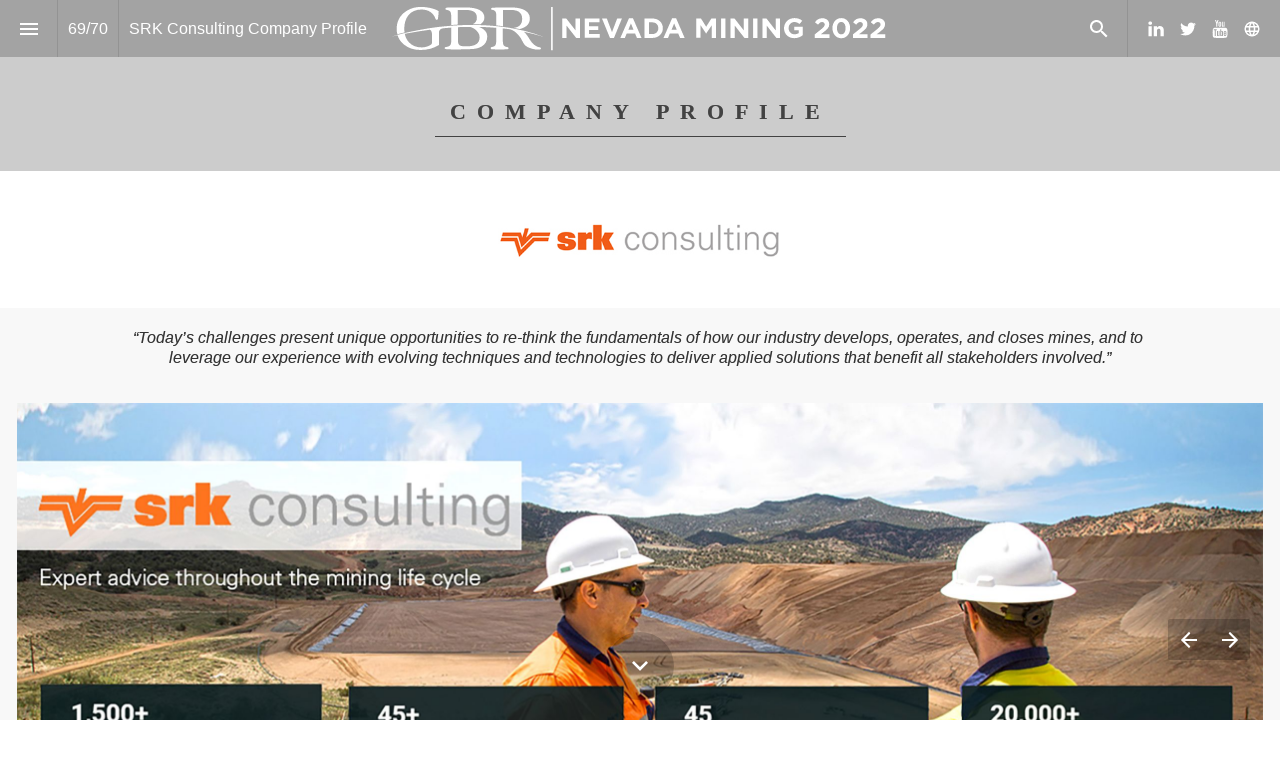

--- FILE ---
content_type: text/html; charset=utf-8
request_url: https://projects.gbreports.com/nevada-mining-2022/srk-consulting-company-profile
body_size: 182471
content:
<!DOCTYPE html>
<!-- Made with Foleon. Create your own remarkable content experience at www.foleon.com. -->
<html lang="en">

<head>
    <meta charset="utf-8">
    <meta http-equiv="X-UA-Compatible" content="IE=edge">

    <meta name="viewport" content="width=device-width, initial-scale=1.0" />
    <meta name="google-site-verification" content="YLJ81oOvJvQkB1XyKyJZyUUsfg-aS13VM-XtvotIh-8" />
    <meta name="mobile-web-app-capable" content="yes">
    <meta name="apple-mobile-web-app-capable" content="yes">
    <meta name="format-detection" content="telephone=no">
    <script>
      if(typeof globalThis==='undefined'){var globalThis=Function('return this')()}
      const global=globalThis;if(window.history.scrollRestoration){window.history.scrollRestoration='manual'}
    </script>
    <title>SRK Consulting Company Profile - Nevada Mining 2022</title><link rel="stylesheet" href="https://fonts.googleapis.com/css2?family=Playfair+Display:ital,wght@0,700;0,900&amp;family=Questrial:ital,wght@0,400&amp;family=Crimson+Text:ital,wght@0,400&amp;family=Abril+Fatface:ital,wght@0,400"/><meta property="og:type" content="website"/><meta property="og:title" content="SRK Consulting Company Profile - Nevada Mining 2022"/><meta name="image" property="og:image" content="https://assets.foleon.com/eu-central-1/de-screenshots-1d5fh4/200565/BMr2vtVZX3hjYLuVq5_fb.png"/><meta name="twitter:card" content="summary_large_image"/><meta name="twitter:image" content="https://assets.foleon.com/eu-central-1/de-screenshots-1d5fh4/200565/BMr2vtVZX3hjYLuVq5_tw.png"/><meta name="twitter:title" content="SRK Consulting Company Profile - Nevada Mining 2022"/>
					<script src="//assets.foleon.com/eu-central-1/de-publications-t7rm8g/200565v3.5-baRlvabpAcXm6ftnaBFWFA/assets/content.a5e0cd94.js"></script>
					<script type="application/javascript">
						__PERSONALIZATION = {};
					</script>
    <style data-styled="true" data-styled-version="5.3.1">.fgdyvz{display:block;white-space:pre-wrap;padding:12px 20px;-webkit-transition:all 0.3s ease 0s;transition:all 0.3s ease 0s;position:relative;box-shadow:0px 0px 0px rgba(0,0,0,0.3);border-top-left-radius:0px;border-top-right-radius:0px;border-bottom-left-radius:0px;border-bottom-right-radius:0px;font-family:Tahoma,Geneva,sans-serif;font-size:1rem;font-weight:400;font-style:normal;line-height:1em;-webkit-letter-spacing:0.05em;-moz-letter-spacing:0.05em;-ms-letter-spacing:0.05em;letter-spacing:0.05em;border-top-style:solid;border-top-color:rgba(255,255,255,1);border-top-width:1px;border-left-style:solid;border-left-color:rgba(255,255,255,1);border-left-width:1px;border-right-style:solid;border-right-color:rgba(255,255,255,1);border-right-width:1px;border-bottom-style:solid;border-bottom-color:rgba(255,255,255,1);border-bottom-width:1px;background-color:rgba(252,82,29,0);color:rgba(255,255,255,1);padding-top:12px;padding-left:20px;padding-right:20px;padding-bottom:12px;visibility:visible;display:inline-block;}/*!sc*/
.fgdyvz.fgdyvz div.link-name-displayer{padding:2px 4px;top:-5px;right:-10px;}/*!sc*/
.fgdyvz .left{text-align:left;}/*!sc*/
.fgdyvz .center{text-align:center;}/*!sc*/
.fgdyvz .right{text-align:right;}/*!sc*/
.foleon-animation .fgdyvz.fgdyvz{opacity:0;}/*!sc*/
.foleon-animation .in-viewport .fgdyvz.fgdyvz{-webkit-animation-duration:700ms;animation-duration:700ms;-webkit-transition-timing-function:ease-in-out;transition-timing-function:ease-in-out;-webkit-animation-fill-mode:backwards;animation-fill-mode:backwards;-webkit-animation-name:fadeInUp;animation-name:fadeInUp;-webkit-animation-delay:150ms;animation-delay:150ms;opacity:1;}/*!sc*/
.foleon-animation .in-viewport-pending .fgdyvz.fgdyvz{opacity:0;}/*!sc*/
.foleon-animation .in-viewport-fired .fgdyvz.fgdyvz{opacity:1;}/*!sc*/
.fgdyvz:hover{background-image:linear-gradient(rgba(0,0,0,0.04),rgba(0,0,0,0.04));}/*!sc*/
@media only screen and (max-width:999px){.fgdyvz{visibility:visible;display:inline-block;}}/*!sc*/
@media only screen and (max-width:749px){.fgdyvz{visibility:visible;display:inline-block;}}/*!sc*/
.fgdyvz:hover{background-image:initial;}/*!sc*/
data-styled.g290[id="sc-fcmNWj"]{content:"fgdyvz,"}/*!sc*/
.ifjjvY{position:relative;width:100%;text-shadow:0px 0px 0px rgba(0,0,0,0.3);border-top-left-radius:0px;border-top-right-radius:0px;border-bottom-left-radius:0px;border-bottom-right-radius:0px;color:rgba(51,51,51,1);border-top-style:solid;border-top-color:rgba(0,0,0,1);border-top-width:0px;border-left-style:solid;border-left-color:rgba(0,0,0,1);border-left-width:0px;border-right-style:solid;border-right-color:rgba(0,0,0,1);border-right-width:0px;border-bottom-style:solid;border-bottom-color:rgba(0,0,0,1);border-bottom-width:0px;margin-bottom:0px;padding-top:0px;padding-left:0px;padding-right:0px;padding-bottom:0px;visibility:visible;display:block;}/*!sc*/
@media only screen and (max-width:999px){.ifjjvY{visibility:visible;display:block;}}/*!sc*/
@media only screen and (max-width:749px){.ifjjvY{visibility:visible;display:block;}}/*!sc*/
.bXMJgV{position:relative;width:100%;text-shadow:0px 0px 0px rgba(0,0,0,0.3);border-top-left-radius:0px;border-top-right-radius:0px;border-bottom-left-radius:0px;border-bottom-right-radius:0px;color:rgba(51,51,51,1);border-top-style:solid;border-top-color:rgba(0,0,0,1);border-top-width:0px;border-left-style:solid;border-left-color:rgba(0,0,0,1);border-left-width:0px;border-right-style:solid;border-right-color:rgba(0,0,0,1);border-right-width:0px;border-bottom-style:solid;border-bottom-color:rgba(0,0,0,1);border-bottom-width:0px;margin-bottom:0px;padding-top:0px;padding-left:0px;padding-right:0px;padding-bottom:0px;visibility:visible;display:block;}/*!sc*/
.foleon-animation .bXMJgV.bXMJgV{opacity:0;}/*!sc*/
.foleon-animation .in-viewport .bXMJgV.bXMJgV{-webkit-animation-duration:700ms;animation-duration:700ms;-webkit-transition-timing-function:ease-in-out;transition-timing-function:ease-in-out;-webkit-animation-fill-mode:backwards;animation-fill-mode:backwards;-webkit-animation-name:fadeInDown;animation-name:fadeInDown;-webkit-animation-delay:150ms;animation-delay:150ms;opacity:1;}/*!sc*/
.foleon-animation .in-viewport-pending .bXMJgV.bXMJgV{opacity:0;}/*!sc*/
.foleon-animation .in-viewport-fired .bXMJgV.bXMJgV{opacity:1;}/*!sc*/
@media only screen and (max-width:999px){.bXMJgV{visibility:visible;display:block;}}/*!sc*/
@media only screen and (max-width:749px){.bXMJgV{visibility:visible;display:block;}}/*!sc*/
.fbElAi{position:relative;width:100%;text-shadow:0px 0px 0px rgba(0,0,0,0.3);border-top-left-radius:0px;border-top-right-radius:0px;border-bottom-left-radius:0px;border-bottom-right-radius:0px;color:rgba(51,51,51,1);border-top-style:solid;border-top-color:rgba(0,0,0,1);border-top-width:0px;border-left-style:solid;border-left-color:rgba(0,0,0,1);border-left-width:0px;border-right-style:solid;border-right-color:rgba(0,0,0,1);border-right-width:0px;border-bottom-style:solid;border-bottom-color:rgba(0,0,0,1);border-bottom-width:0px;margin-bottom:0px;padding-top:0px;padding-left:0px;padding-right:0px;padding-bottom:0px;visibility:visible;display:block;}/*!sc*/
.foleon-animation .fbElAi.fbElAi{opacity:0;}/*!sc*/
.foleon-animation .in-viewport .fbElAi.fbElAi{-webkit-animation-duration:700ms;animation-duration:700ms;-webkit-transition-timing-function:ease-in-out;transition-timing-function:ease-in-out;-webkit-animation-fill-mode:backwards;animation-fill-mode:backwards;-webkit-animation-name:fadeInUp;animation-name:fadeInUp;-webkit-animation-delay:150ms;animation-delay:150ms;opacity:1;}/*!sc*/
.foleon-animation .in-viewport-pending .fbElAi.fbElAi{opacity:0;}/*!sc*/
.foleon-animation .in-viewport-fired .fbElAi.fbElAi{opacity:1;}/*!sc*/
@media only screen and (max-width:999px){.fbElAi{visibility:visible;display:block;}}/*!sc*/
@media only screen and (max-width:749px){.fbElAi{visibility:visible;display:block;}}/*!sc*/
data-styled.g292[id="sc-eZuRTN"]{content:"ifjjvY,bXMJgV,fbElAi,"}/*!sc*/
.iusyjD{word-wrap:break-word;overflow-wrap:break-word;-webkit-hyphens:manual;-moz-hyphens:manual;-ms-hyphens:manual;hyphens:manual;white-space:pre-wrap;padding:0;margin:0;cursor:text;position:relative;text-align:center;-webkit-box-pack:inherit;-webkit-justify-content:inherit;-ms-flex-pack:inherit;justify-content:inherit;font-family:Georgia,Georgia,serif;font-size:1.375rem;font-weight:600;font-style:normal;line-height:1.05em;-webkit-letter-spacing:0.5em;-moz-letter-spacing:0.5em;-ms-letter-spacing:0.5em;letter-spacing:0.5em;color:rgba(66,66,66,1);margin-bottom:0em;margin-top:0px;margin-left:0px;margin-right:0px;}/*!sc*/
@media only screen and (max-width:999px){.iusyjD{font-family:Georgia,Georgia,serif;font-size:1.375rem;font-weight:600;font-style:normal;-webkit-letter-spacing:0.5em;-moz-letter-spacing:0.5em;-ms-letter-spacing:0.5em;letter-spacing:0.5em;}}/*!sc*/
@media only screen and (max-width:749px){.iusyjD{font-family:Georgia,Georgia,serif;font-size:1.375rem;font-weight:600;font-style:normal;-webkit-letter-spacing:0.5em;-moz-letter-spacing:0.5em;-ms-letter-spacing:0.5em;letter-spacing:0.5em;}}/*!sc*/
.kxNGrT{word-wrap:break-word;overflow-wrap:break-word;-webkit-hyphens:manual;-moz-hyphens:manual;-ms-hyphens:manual;hyphens:manual;white-space:pre-wrap;padding:0;margin:0;cursor:text;position:relative;text-align:center;-webkit-box-pack:inherit;-webkit-justify-content:inherit;-ms-flex-pack:inherit;justify-content:inherit;font-family:Tahoma,Geneva,sans-serif;font-size:1rem;font-weight:400;font-style:italic;line-height:1.3em;-webkit-letter-spacing:0em;-moz-letter-spacing:0em;-ms-letter-spacing:0em;letter-spacing:0em;margin-bottom:0em;margin-top:0px;margin-left:0px;margin-right:0px;color:rgba(51,51,51,1);}/*!sc*/
@media only screen and (max-width:999px){.kxNGrT{font-family:Tahoma,Geneva,sans-serif;font-size:1rem;font-weight:400;font-style:italic;}}/*!sc*/
.ccUTrM{word-wrap:break-word;overflow-wrap:break-word;-webkit-hyphens:manual;-moz-hyphens:manual;-ms-hyphens:manual;hyphens:manual;white-space:pre-wrap;padding:0;margin:0;cursor:text;position:relative;text-align:center;-webkit-box-pack:inherit;-webkit-justify-content:inherit;-ms-flex-pack:inherit;justify-content:inherit;font-family:Georgia,Georgia,serif;font-size:1.375rem;font-weight:600;font-style:normal;line-height:1.05em;-webkit-letter-spacing:0em;-moz-letter-spacing:0em;-ms-letter-spacing:0em;letter-spacing:0em;color:rgba(66,66,66,1);margin-bottom:0em;margin-top:0px;margin-left:0px;margin-right:0px;}/*!sc*/
@media only screen and (max-width:999px){.ccUTrM{font-family:Georgia,Georgia,serif;font-size:1.375rem;font-weight:600;font-style:normal;}}/*!sc*/
@media only screen and (max-width:749px){.ccUTrM{font-family:Georgia,Georgia,serif;font-size:1.375rem;font-weight:600;font-style:normal;}}/*!sc*/
.gkEtLH{word-wrap:break-word;overflow-wrap:break-word;-webkit-hyphens:manual;-moz-hyphens:manual;-ms-hyphens:manual;hyphens:manual;white-space:pre-wrap;padding:0;margin:0;cursor:text;position:relative;text-align:center;-webkit-box-pack:inherit;-webkit-justify-content:inherit;-ms-flex-pack:inherit;justify-content:inherit;font-family:Tahoma,Geneva,sans-serif;font-size:1rem;font-weight:400;font-style:normal;line-height:1.3em;-webkit-letter-spacing:0em;-moz-letter-spacing:0em;-ms-letter-spacing:0em;letter-spacing:0em;color:rgba(51,51,51,1);margin-bottom:0.55em;}/*!sc*/
@media only screen and (max-width:999px){.gkEtLH{font-family:Tahoma,Geneva,sans-serif;font-size:1rem;font-weight:400;font-style:normal;}}/*!sc*/
.bOeYzT{word-wrap:break-word;overflow-wrap:break-word;-webkit-hyphens:manual;-moz-hyphens:manual;-ms-hyphens:manual;hyphens:manual;white-space:pre-wrap;padding:0;margin:0;cursor:text;position:relative;text-align:center;-webkit-box-pack:inherit;-webkit-justify-content:inherit;-ms-flex-pack:inherit;justify-content:inherit;font-family:Tahoma,Geneva,sans-serif;font-size:1rem;font-weight:400;font-style:normal;line-height:1.3em;-webkit-letter-spacing:0em;-moz-letter-spacing:0em;-ms-letter-spacing:0em;letter-spacing:0em;margin-bottom:0em;margin-top:0px;margin-left:0px;margin-right:0px;color:rgba(51,51,51,1);}/*!sc*/
@media only screen and (max-width:999px){.bOeYzT{font-family:Tahoma,Geneva,sans-serif;font-size:1rem;font-weight:400;font-style:normal;}}/*!sc*/
.ghEbVL{word-wrap:break-word;overflow-wrap:break-word;-webkit-hyphens:manual;-moz-hyphens:manual;-ms-hyphens:manual;hyphens:manual;white-space:pre-wrap;padding:0;margin:0;cursor:text;position:relative;text-align:start;-webkit-box-pack:inherit;-webkit-justify-content:inherit;-ms-flex-pack:inherit;justify-content:inherit;font-family:Georgia,Georgia,serif;font-size:1.375rem;font-weight:600;font-style:normal;line-height:1.05em;-webkit-letter-spacing:0em;-moz-letter-spacing:0em;-ms-letter-spacing:0em;letter-spacing:0em;color:rgba(66,66,66,1);margin-bottom:0em;margin-top:0px;margin-left:0px;margin-right:0px;}/*!sc*/
@media only screen and (max-width:999px){.ghEbVL{font-family:Georgia,Georgia,serif;font-size:1.375rem;font-weight:600;font-style:normal;}}/*!sc*/
@media only screen and (max-width:749px){.ghEbVL{font-family:Georgia,Georgia,serif;font-size:1.375rem;font-weight:600;font-style:normal;}}/*!sc*/
.cowMea{word-wrap:break-word;overflow-wrap:break-word;-webkit-hyphens:manual;-moz-hyphens:manual;-ms-hyphens:manual;hyphens:manual;white-space:pre-wrap;padding:0;margin:0;cursor:text;position:relative;text-align:justify;-webkit-box-pack:inherit;-webkit-justify-content:inherit;-ms-flex-pack:inherit;justify-content:inherit;font-family:Tahoma,Geneva,sans-serif;font-size:1rem;font-weight:400;font-style:italic;line-height:1.3em;-webkit-letter-spacing:0em;-moz-letter-spacing:0em;-ms-letter-spacing:0em;letter-spacing:0em;color:rgba(51,51,51,1);margin-bottom:0.55em;}/*!sc*/
@media only screen and (max-width:999px){.cowMea{font-family:Tahoma,Geneva,sans-serif;font-size:1rem;font-weight:400;font-style:italic;}}/*!sc*/
.HECX{word-wrap:break-word;overflow-wrap:break-word;-webkit-hyphens:manual;-moz-hyphens:manual;-ms-hyphens:manual;hyphens:manual;white-space:pre-wrap;padding:0;margin:0;cursor:text;position:relative;font-family:Georgia,Georgia,serif;font-size:1.375rem;font-weight:600;font-style:normal;line-height:1.3em;-webkit-letter-spacing:0em;-moz-letter-spacing:0em;-ms-letter-spacing:0em;letter-spacing:0em;color:rgba(255,255,255,1);margin-bottom:0.46875em;margin-top:0px;margin-left:0px;margin-right:0px;}/*!sc*/
@media only screen and (max-width:999px){.HECX{font-family:Georgia,Georgia,serif;font-size:1.375rem;font-weight:600;font-style:normal;}}/*!sc*/
@media only screen and (max-width:749px){.HECX{font-family:Georgia,Georgia,serif;font-size:1.375rem;font-weight:600;font-style:normal;}}/*!sc*/
.fSSeVi{word-wrap:break-word;overflow-wrap:break-word;-webkit-hyphens:manual;-moz-hyphens:manual;-ms-hyphens:manual;hyphens:manual;white-space:pre-wrap;padding:0;margin:0;cursor:text;position:relative;text-align:center;-webkit-box-pack:inherit;-webkit-justify-content:inherit;-ms-flex-pack:inherit;justify-content:inherit;font-family:Tahoma,Geneva,sans-serif;font-size:1rem;font-weight:400;font-style:normal;line-height:1.5em;-webkit-letter-spacing:0em;-moz-letter-spacing:0em;-ms-letter-spacing:0em;letter-spacing:0em;color:rgba(255,255,255,1);margin-bottom:0px;margin-top:0px;margin-left:0px;margin-right:0px;}/*!sc*/
.dLGheN{word-wrap:break-word;overflow-wrap:break-word;-webkit-hyphens:manual;-moz-hyphens:manual;-ms-hyphens:manual;hyphens:manual;white-space:pre-wrap;padding:0;margin:0;cursor:text;position:relative;font-family:Georgia,Georgia,serif;font-size:2rem;font-weight:600;font-style:italic;line-height:1.3em;-webkit-letter-spacing:0em;-moz-letter-spacing:0em;-ms-letter-spacing:0em;letter-spacing:0em;color:rgba(255,255,255,1);margin-bottom:0.46875em;margin-top:0px;margin-left:0px;margin-right:0px;}/*!sc*/
@media only screen and (max-width:999px){.dLGheN{font-family:Georgia,Georgia,serif;font-size:1.75rem;font-weight:600;font-style:italic;}}/*!sc*/
@media only screen and (max-width:749px){.dLGheN{font-family:Georgia,Georgia,serif;font-size:1.625rem;font-weight:600;font-style:italic;}}/*!sc*/
data-styled.g296[id="sc-eoseld"]{content:"iusyjD,kxNGrT,ccUTrM,gkEtLH,bOeYzT,ghEbVL,cowMea,HECX,fSSeVi,dLGheN,"}/*!sc*/
.gQFMYg{display:-webkit-box;display:-webkit-flex;display:-ms-flexbox;display:flex;width:100%;-webkit-box-pack:center;-webkit-justify-content:center;-ms-flex-pack:center;justify-content:center;min-height:50px;position:relative;font-family:Arial,Helvetica,sans-serif;border-radius:inherit;box-sizing:border-box;border-width:0;max-width:none;min-height:95px;max-height:none;background-color:rgba(133,133,133,1);border-top-style:solid;border-top-color:rgba(0,0,0,1);border-top-width:0px;border-left-style:solid;border-left-color:rgba(0,0,0,1);border-left-width:0px;border-right-style:solid;border-right-color:rgba(0,0,0,1);border-right-width:0px;border-bottom-style:solid;border-bottom-color:rgba(0,0,0,1);border-bottom-width:0px;}/*!sc*/
.gQFMYg .ripley__Block--wrapper-inner{max-width:none;}/*!sc*/
.kJpYme{display:-webkit-box;display:-webkit-flex;display:-ms-flexbox;display:flex;width:100%;-webkit-box-pack:center;-webkit-justify-content:center;-ms-flex-pack:center;justify-content:center;min-height:50px;position:relative;font-family:Arial,Helvetica,sans-serif;border-radius:inherit;box-sizing:border-box;border-width:0;max-width:none;min-height:134px;max-height:none;background-color:rgba(133,133,133,1);border-top-style:solid;border-top-color:rgba(0,0,0,1);border-top-width:0px;border-left-style:solid;border-left-color:rgba(0,0,0,1);border-left-width:0px;border-right-style:solid;border-right-color:rgba(0,0,0,1);border-right-width:0px;border-bottom-style:solid;border-bottom-color:rgba(0,0,0,1);border-bottom-width:0px;}/*!sc*/
.kJpYme .ripley__Block--wrapper-inner{max-width:none;}/*!sc*/
.hmRKam{display:-webkit-box;display:-webkit-flex;display:-ms-flexbox;display:flex;width:100%;-webkit-box-pack:center;-webkit-justify-content:center;-ms-flex-pack:center;justify-content:center;min-height:50px;position:relative;font-family:Arial,Helvetica,sans-serif;border-radius:inherit;box-sizing:border-box;border-width:0;max-width:none;min-height:-10px;max-height:none;background-color:rgba(245,245,245,0.69);border-top-style:solid;border-top-color:rgba(0,0,0,1);border-top-width:0px;border-left-style:solid;border-left-color:rgba(0,0,0,1);border-left-width:0px;border-right-style:solid;border-right-color:rgba(0,0,0,1);border-right-width:0px;border-bottom-style:solid;border-bottom-color:rgba(0,0,0,1);border-bottom-width:0px;}/*!sc*/
.hmRKam .ripley__Block--wrapper-inner{max-width:none;}/*!sc*/
.eYeGhM{display:-webkit-box;display:-webkit-flex;display:-ms-flexbox;display:flex;width:100%;-webkit-box-pack:center;-webkit-justify-content:center;-ms-flex-pack:center;justify-content:center;min-height:50px;position:relative;font-family:Arial,Helvetica,sans-serif;border-radius:inherit;box-sizing:border-box;border-width:0;max-width:none;min-height:376px;max-height:none;background-color:rgba(245,245,245,0.69);border-top-style:solid;border-top-color:rgba(0,0,0,1);border-top-width:0px;border-left-style:solid;border-left-color:rgba(0,0,0,1);border-left-width:0px;border-right-style:solid;border-right-color:rgba(0,0,0,1);border-right-width:0px;border-bottom-style:solid;border-bottom-color:rgba(0,0,0,1);border-bottom-width:0px;}/*!sc*/
.eYeGhM .ripley__Block--wrapper-inner{max-width:none;}/*!sc*/
.kcNXgr{display:-webkit-box;display:-webkit-flex;display:-ms-flexbox;display:flex;width:100%;-webkit-box-pack:center;-webkit-justify-content:center;-ms-flex-pack:center;justify-content:center;min-height:50px;position:relative;font-family:Arial,Helvetica,sans-serif;border-radius:inherit;box-sizing:border-box;border-width:0;max-width:none;min-height:209px;max-height:none;background-color:rgba(133,133,133,1);border-top-style:solid;border-top-color:rgba(0,0,0,1);border-top-width:0px;border-left-style:solid;border-left-color:rgba(0,0,0,1);border-left-width:0px;border-right-style:solid;border-right-color:rgba(0,0,0,1);border-right-width:0px;border-bottom-style:solid;border-bottom-color:rgba(0,0,0,1);border-bottom-width:0px;}/*!sc*/
.kcNXgr .ripley__Block--wrapper-inner{max-width:none;}/*!sc*/
.ioWmpY{display:-webkit-box;display:-webkit-flex;display:-ms-flexbox;display:flex;width:100%;-webkit-box-pack:center;-webkit-justify-content:center;-ms-flex-pack:center;justify-content:center;min-height:50px;position:relative;font-family:Arial,Helvetica,sans-serif;border-radius:inherit;box-sizing:border-box;border-width:0;max-width:none;min-height:327px;max-height:none;background-color:rgba(218,218,218,1);border-top-style:solid;border-top-color:rgba(0,0,0,1);border-top-width:0px;border-left-style:solid;border-left-color:rgba(0,0,0,1);border-left-width:0px;border-right-style:solid;border-right-color:rgba(0,0,0,1);border-right-width:0px;border-bottom-style:solid;border-bottom-color:rgba(0,0,0,1);border-bottom-width:0px;}/*!sc*/
.ioWmpY .ripley__Block--wrapper-inner{max-width:none;}/*!sc*/
.FiTdZ{display:-webkit-box;display:-webkit-flex;display:-ms-flexbox;display:flex;width:100%;-webkit-box-pack:center;-webkit-justify-content:center;-ms-flex-pack:center;justify-content:center;min-height:50px;position:relative;font-family:Arial,Helvetica,sans-serif;border-radius:inherit;box-sizing:border-box;border-width:0;max-width:none;min-height:263px;max-height:none;background-color:rgba(218,218,218,1);border-top-style:solid;border-top-color:rgba(0,0,0,1);border-top-width:0px;border-left-style:solid;border-left-color:rgba(0,0,0,1);border-left-width:0px;border-right-style:solid;border-right-color:rgba(0,0,0,1);border-right-width:0px;border-bottom-style:solid;border-bottom-color:rgba(0,0,0,1);border-bottom-width:0px;}/*!sc*/
.FiTdZ .ripley__Block--wrapper-inner{max-width:none;}/*!sc*/
.dvORwA{display:-webkit-box;display:-webkit-flex;display:-ms-flexbox;display:flex;width:100%;-webkit-box-pack:center;-webkit-justify-content:center;-ms-flex-pack:center;justify-content:center;min-height:50px;position:relative;font-family:Arial,Helvetica,sans-serif;border-radius:inherit;box-sizing:border-box;border-width:0;max-width:none;min-height:125px;max-height:none;background-color:rgba(61,60,60,1);border-top-style:solid;border-top-color:rgba(0,0,0,1);border-top-width:0px;border-left-style:solid;border-left-color:rgba(0,0,0,1);border-left-width:0px;border-right-style:solid;border-right-color:rgba(0,0,0,1);border-right-width:0px;border-bottom-style:solid;border-bottom-color:rgba(0,0,0,1);border-bottom-width:0px;}/*!sc*/
.dvORwA .ripley__Block--wrapper-inner{max-width:none;}/*!sc*/
.kymKcW{display:-webkit-box;display:-webkit-flex;display:-ms-flexbox;display:flex;width:100%;-webkit-box-pack:center;-webkit-justify-content:center;-ms-flex-pack:center;justify-content:center;min-height:50px;position:relative;font-family:Arial,Helvetica,sans-serif;border-radius:inherit;box-sizing:border-box;border-width:0;max-width:none;min-height:182px;max-height:none;background-color:rgba(0,0,0,1);border-top-style:solid;border-top-color:rgba(0,0,0,1);border-top-width:0px;border-left-style:solid;border-left-color:rgba(0,0,0,1);border-left-width:0px;border-right-style:solid;border-right-color:rgba(0,0,0,1);border-right-width:0px;border-bottom-style:solid;border-bottom-color:rgba(0,0,0,1);border-bottom-width:0px;}/*!sc*/
.kymKcW .ripley__Block--wrapper-inner{max-width:none;}/*!sc*/
data-styled.g324[id="sc-eEfYKN"]{content:"gQFMYg,kJpYme,hmRKam,eYeGhM,kcNXgr,ioWmpY,FiTdZ,dvORwA,kymKcW,"}/*!sc*/
.iaKRCA{-webkit-flex:1 1 auto;-ms-flex:1 1 auto;flex:1 1 auto;display:-webkit-box;display:-webkit-flex;display:-ms-flexbox;display:flex;width:100%;border-radius:inherit;max-width:1024px;}/*!sc*/
data-styled.g325[id="sc-eppuIo"]{content:"iaKRCA,"}/*!sc*/
.bfnLXz{display:-webkit-box;display:-webkit-flex;display:-ms-flexbox;display:flex;position:relative;-webkit-flex-direction:column;-ms-flex-direction:column;flex-direction:column;-webkit-flex:1 auto;-ms-flex:1 auto;flex:1 auto;max-height:100%;box-sizing:border-box;box-shadow:0px 0px 0px rgba(0,0,0,0.3);text-align:start;-webkit-box-pack:center;-webkit-justify-content:center;-ms-flex-pack:center;justify-content:center;background-color:rgba(204,204,204,1);border-top-style:solid;border-top-color:rgba(0,0,0,1);border-top-width:0px;border-left-style:solid;border-left-color:rgba(0,0,0,1);border-left-width:0px;border-right-style:solid;border-right-color:rgba(0,0,0,1);border-right-width:0px;border-bottom-style:solid;border-bottom-color:rgba(0,0,0,1);border-bottom-width:0px;border-top-left-radius:inherit;border-bottom-right-radius:inherit;border-bottom-left-radius:inherit;border-top-right-radius:inherit;-webkit-flex-basis:calc(100% - 0px) !important;-ms-flex-preferred-size:calc(100% - 0px) !important;flex-basis:calc(100% - 0px) !important;max-width:calc(100% - 0px) !important;}/*!sc*/
.bfnLXz.im-column-inner > *,.bfnLXz .im-column-inner > *{-webkit-flex:0 0 auto;-ms-flex:0 0 auto;flex:0 0 auto;width:100%;}/*!sc*/
.bfnLXz .im-column-inner{-webkit-flex:0 0 auto;-ms-flex:0 0 auto;flex:0 0 auto;border-radius:inherit;}/*!sc*/
.bfnLXz.im-column-inner,.bfnLXz .im-column-inner{padding-top:var(--column-spacing-override-top-padding-top,100px);padding-left:3.0511060259344016vw;padding-right:3.0511060259344016vw;}/*!sc*/
.bfnLXz.im-column-inner::after,.bfnLXz .im-column-inner::after{content:" ";display:var(--column-spacing-override-bottom-bottom-display,block) !important;height:30px;}/*!sc*/
@media only screen and (max-width:999px){.bfnLXz{-webkit-flex-basis:calc(100% - 0px) !important;-ms-flex-preferred-size:calc(100% - 0px) !important;flex-basis:calc(100% - 0px) !important;max-width:calc(100% - 0px) !important;-webkit-flex:0 0 auto;-ms-flex:0 0 auto;flex:0 0 auto;}.bfnLXz.im-column-inner,.bfnLXz .im-column-inner{padding-top:var(--column-spacing-override-top-padding-top,100px);padding-left:10.416666666666668vw;padding-right:10.416666666666668vw;}.bfnLXz.im-column-inner::after,.bfnLXz .im-column-inner::after{content:" ";display:block;height:80px;}}/*!sc*/
@media only screen and (max-width:749px){.bfnLXz{-webkit-flex-basis:calc(100% - 0px) !important;-ms-flex-preferred-size:calc(100% - 0px) !important;flex-basis:calc(100% - 0px) !important;max-width:calc(100% - 0px) !important;-webkit-flex:0 0 auto;-ms-flex:0 0 auto;flex:0 0 auto;}.bfnLXz.im-column-inner,.bfnLXz .im-column-inner{padding-top:var(--column-spacing-override-top-padding-top,100px);padding-left:10.666666666666668vw;padding-right:10.666666666666668vw;}.bfnLXz.im-column-inner::after,.bfnLXz .im-column-inner::after{content:" ";display:block;height:60px;}}/*!sc*/
.Ucych{display:-webkit-box;display:-webkit-flex;display:-ms-flexbox;display:flex;position:relative;-webkit-flex-direction:column;-ms-flex-direction:column;flex-direction:column;-webkit-flex:1 auto;-ms-flex:1 auto;flex:1 auto;max-height:100%;box-sizing:border-box;box-shadow:0px 0px 0px rgba(0,0,0,0.3);text-align:start;-webkit-box-pack:center;-webkit-justify-content:center;-ms-flex-pack:center;justify-content:center;background-color:rgba(255,255,255,1);border-top-style:solid;border-top-color:rgba(0,0,0,1);border-top-width:0px;border-left-style:solid;border-left-color:rgba(0,0,0,1);border-left-width:0px;border-right-style:solid;border-right-color:rgba(0,0,0,1);border-right-width:0px;border-bottom-style:solid;border-bottom-color:rgba(0,0,0,1);border-bottom-width:0px;border-top-left-radius:inherit;border-bottom-right-radius:inherit;border-bottom-left-radius:inherit;border-top-right-radius:inherit;-webkit-flex-basis:calc(100% - 0px) !important;-ms-flex-preferred-size:calc(100% - 0px) !important;flex-basis:calc(100% - 0px) !important;max-width:calc(100% - 0px) !important;}/*!sc*/
.Ucych.im-column-inner > *,.Ucych .im-column-inner > *{-webkit-flex:0 0 auto;-ms-flex:0 0 auto;flex:0 0 auto;width:100%;}/*!sc*/
.Ucych .im-column-inner{-webkit-flex:0 0 auto;-ms-flex:0 0 auto;flex:0 0 auto;border-radius:inherit;}/*!sc*/
.Ucych.im-column-inner,.Ucych .im-column-inner{padding-top:var(--column-spacing-override-top-padding-top,0px);padding-left:3.051106025934401vw;padding-right:3.055767761650115vw;}/*!sc*/
.Ucych.im-column-inner::after,.Ucych .im-column-inner::after{content:" ";display:var(--column-spacing-override-bottom-bottom-display,block) !important;height:0px;}/*!sc*/
@media only screen and (max-width:999px){.Ucych{-webkit-flex-basis:calc(100% - 0px) !important;-ms-flex-preferred-size:calc(100% - 0px) !important;flex-basis:calc(100% - 0px) !important;max-width:calc(100% - 0px) !important;-webkit-flex:0 0 auto;-ms-flex:0 0 auto;flex:0 0 auto;}.Ucych.im-column-inner,.Ucych .im-column-inner{padding-top:var(--column-spacing-override-top-padding-top,0px);padding-left:19.140625vw;padding-right:19.921875vw;}.Ucych.im-column-inner::after,.Ucych .im-column-inner::after{content:" ";display:block;height:0px;}}/*!sc*/
@media only screen and (max-width:749px){.Ucych{-webkit-flex-basis:calc(100% - 0px) !important;-ms-flex-preferred-size:calc(100% - 0px) !important;flex-basis:calc(100% - 0px) !important;max-width:calc(100% - 0px) !important;-webkit-flex:0 0 auto;-ms-flex:0 0 auto;flex:0 0 auto;}.Ucych.im-column-inner,.Ucych .im-column-inner{padding-top:var(--column-spacing-override-top-padding-top,45px);padding-left:13.333333333333334vw;padding-right:13.333333333333334vw;}.Ucych.im-column-inner::after,.Ucych .im-column-inner::after{content:" ";display:block;height:66px;}}/*!sc*/
.hcSHip{display:-webkit-box;display:-webkit-flex;display:-ms-flexbox;display:flex;position:relative;-webkit-flex-direction:column;-ms-flex-direction:column;flex-direction:column;-webkit-flex:1 auto;-ms-flex:1 auto;flex:1 auto;max-height:100%;box-sizing:border-box;box-shadow:0px 0px 0px rgba(0,0,0,0.3);text-align:start;-webkit-box-pack:center;-webkit-justify-content:center;-ms-flex-pack:center;justify-content:center;border-top-style:solid;border-top-color:rgba(0,0,0,1);border-top-width:0px;border-left-style:solid;border-left-color:rgba(0,0,0,1);border-left-width:0px;border-right-style:solid;border-right-color:rgba(0,0,0,1);border-right-width:0px;border-bottom-style:solid;border-bottom-color:rgba(0,0,0,1);border-bottom-width:0px;border-top-left-radius:inherit;border-bottom-right-radius:inherit;border-bottom-left-radius:inherit;border-top-right-radius:inherit;-webkit-flex-basis:calc(100% - 0px) !important;-ms-flex-preferred-size:calc(100% - 0px) !important;flex-basis:calc(100% - 0px) !important;max-width:calc(100% - 0px) !important;}/*!sc*/
.hcSHip.im-column-inner > *,.hcSHip .im-column-inner > *{-webkit-flex:0 0 auto;-ms-flex:0 0 auto;flex:0 0 auto;width:100%;}/*!sc*/
.hcSHip .im-column-inner{-webkit-flex:0 0 auto;-ms-flex:0 0 auto;flex:0 0 auto;border-radius:inherit;}/*!sc*/
.hcSHip.im-column-inner,.hcSHip .im-column-inner{padding-top:var(--column-spacing-override-top-padding-top,20px);padding-left:9.188361408882082vw;padding-right:9.188361408882082vw;}/*!sc*/
.hcSHip.im-column-inner::after,.hcSHip .im-column-inner::after{content:" ";display:var(--column-spacing-override-bottom-bottom-display,block) !important;height:20px;}/*!sc*/
@media only screen and (max-width:999px){.hcSHip{-webkit-flex-basis:calc(100% - 0px) !important;-ms-flex-preferred-size:calc(100% - 0px) !important;flex-basis:calc(100% - 0px) !important;max-width:calc(100% - 0px) !important;-webkit-flex:0 0 auto;-ms-flex:0 0 auto;flex:0 0 auto;}.hcSHip.im-column-inner,.hcSHip .im-column-inner{padding-top:var(--column-spacing-override-top-padding-top,50px);padding-left:13.020833333333334vw;padding-right:13.020833333333334vw;}.hcSHip.im-column-inner::after,.hcSHip .im-column-inner::after{content:" ";display:block;height:28px;}}/*!sc*/
@media only screen and (max-width:749px){.hcSHip{-webkit-flex-basis:calc(100% - 0px) !important;-ms-flex-preferred-size:calc(100% - 0px) !important;flex-basis:calc(100% - 0px) !important;max-width:calc(100% - 0px) !important;-webkit-flex:0 0 auto;-ms-flex:0 0 auto;flex:0 0 auto;}.hcSHip.im-column-inner,.hcSHip .im-column-inner{padding-top:var(--column-spacing-override-top-padding-top,56px);padding-left:13.333333333333334vw;padding-right:13.333333333333334vw;}.hcSHip.im-column-inner::after,.hcSHip .im-column-inner::after{content:" ";display:block;height:1px;}}/*!sc*/
.bElagG{display:-webkit-box;display:-webkit-flex;display:-ms-flexbox;display:flex;position:relative;-webkit-flex-direction:column;-ms-flex-direction:column;flex-direction:column;-webkit-flex:1 auto;-ms-flex:1 auto;flex:1 auto;max-height:100%;box-sizing:border-box;box-shadow:0px 0px 0px rgba(0,0,0,0.3);text-align:start;-webkit-box-pack:center;-webkit-justify-content:center;-ms-flex-pack:center;justify-content:center;border-top-style:solid;border-top-color:rgba(0,0,0,1);border-top-width:0px;border-left-style:solid;border-left-color:rgba(0,0,0,1);border-left-width:0px;border-right-style:solid;border-right-color:rgba(0,0,0,1);border-right-width:0px;border-bottom-style:solid;border-bottom-color:rgba(0,0,0,1);border-bottom-width:0px;border-top-left-radius:inherit;border-bottom-right-radius:inherit;border-bottom-left-radius:inherit;border-top-right-radius:inherit;-webkit-flex-basis:calc(100% - 0px) !important;-ms-flex-preferred-size:calc(100% - 0px) !important;flex-basis:calc(100% - 0px) !important;max-width:calc(100% - 0px) !important;}/*!sc*/
.bElagG.im-column-inner > *,.bElagG .im-column-inner > *{-webkit-flex:0 0 auto;-ms-flex:0 0 auto;flex:0 0 auto;width:100%;}/*!sc*/
.bElagG .im-column-inner{-webkit-flex:0 0 auto;-ms-flex:0 0 auto;flex:0 0 auto;border-radius:inherit;}/*!sc*/
.bElagG.im-column-inner,.bElagG .im-column-inner{padding-top:var(--column-spacing-override-top-padding-top,15px);padding-left:1.322314049586777vw;padding-right:1.322314049586777vw;}/*!sc*/
.bElagG.im-column-inner::after,.bElagG .im-column-inner::after{content:" ";display:var(--column-spacing-override-bottom-bottom-display,block) !important;height:21px;}/*!sc*/
@media only screen and (max-width:999px){.bElagG{-webkit-flex-basis:calc(100% - 0px) !important;-ms-flex-preferred-size:calc(100% - 0px) !important;flex-basis:calc(100% - 0px) !important;max-width:calc(100% - 0px) !important;-webkit-flex:0 0 auto;-ms-flex:0 0 auto;flex:0 0 auto;}.bElagG.im-column-inner,.bElagG .im-column-inner{padding-top:var(--column-spacing-override-top-padding-top,50px);padding-left:13.020833333333334vw;padding-right:13.020833333333334vw;}.bElagG.im-column-inner::after,.bElagG .im-column-inner::after{content:" ";display:block;height:28px;}}/*!sc*/
@media only screen and (max-width:749px){.bElagG{-webkit-flex-basis:calc(100% - 0px) !important;-ms-flex-preferred-size:calc(100% - 0px) !important;flex-basis:calc(100% - 0px) !important;max-width:calc(100% - 0px) !important;-webkit-flex:0 0 auto;-ms-flex:0 0 auto;flex:0 0 auto;}.bElagG.im-column-inner,.bElagG .im-column-inner{padding-top:var(--column-spacing-override-top-padding-top,56px);padding-left:13.333333333333334vw;padding-right:13.333333333333334vw;}.bElagG.im-column-inner::after,.bElagG .im-column-inner::after{content:" ";display:block;height:1px;}}/*!sc*/
.ewOjgD{display:-webkit-box;display:-webkit-flex;display:-ms-flexbox;display:flex;position:relative;-webkit-flex-direction:column;-ms-flex-direction:column;flex-direction:column;-webkit-flex:1 auto;-ms-flex:1 auto;flex:1 auto;max-height:100%;box-sizing:border-box;box-shadow:0px 0px 0px rgba(0,0,0,0.3);text-align:start;-webkit-box-pack:center;-webkit-justify-content:center;-ms-flex-pack:center;justify-content:center;background-color:rgba(255,255,255,1);border-top-style:solid;border-top-color:rgba(0,0,0,1);border-top-width:0px;border-left-style:solid;border-left-color:rgba(0,0,0,1);border-left-width:0px;border-right-style:solid;border-right-color:rgba(0,0,0,1);border-right-width:0px;border-bottom-style:solid;border-bottom-color:rgba(0,0,0,1);border-bottom-width:0px;border-top-left-radius:inherit;border-bottom-right-radius:inherit;border-bottom-left-radius:inherit;border-top-right-radius:inherit;-webkit-flex-basis:calc(100% - 0px) !important;-ms-flex-preferred-size:calc(100% - 0px) !important;flex-basis:calc(100% - 0px) !important;max-width:calc(100% - 0px) !important;}/*!sc*/
.ewOjgD.im-column-inner > *,.ewOjgD .im-column-inner > *{-webkit-flex:0 0 auto;-ms-flex:0 0 auto;flex:0 0 auto;width:100%;}/*!sc*/
.ewOjgD .im-column-inner{-webkit-flex:0 0 auto;-ms-flex:0 0 auto;flex:0 0 auto;border-radius:inherit;}/*!sc*/
.ewOjgD.im-column-inner,.ewOjgD .im-column-inner{padding-top:var(--column-spacing-override-top-padding-top,20px);padding-left:0.7434944237918214vw;padding-right:0.7434944237918215vw;}/*!sc*/
.ewOjgD.im-column-inner::after,.ewOjgD .im-column-inner::after{content:" ";display:var(--column-spacing-override-bottom-bottom-display,block) !important;height:35px;}/*!sc*/
@media only screen and (max-width:999px){.ewOjgD{-webkit-flex-basis:calc(100% - 0px) !important;-ms-flex-preferred-size:calc(100% - 0px) !important;flex-basis:calc(100% - 0px) !important;max-width:calc(100% - 0px) !important;-webkit-flex:0 0 auto;-ms-flex:0 0 auto;flex:0 0 auto;}.ewOjgD.im-column-inner,.ewOjgD .im-column-inner{padding-top:var(--column-spacing-override-top-padding-top,0px);padding-left:19.140625vw;padding-right:19.921875vw;}.ewOjgD.im-column-inner::after,.ewOjgD .im-column-inner::after{content:" ";display:block;height:0px;}}/*!sc*/
@media only screen and (max-width:749px){.ewOjgD{-webkit-flex-basis:calc(100% - 0px) !important;-ms-flex-preferred-size:calc(100% - 0px) !important;flex-basis:calc(100% - 0px) !important;max-width:calc(100% - 0px) !important;-webkit-flex:0 0 auto;-ms-flex:0 0 auto;flex:0 0 auto;}.ewOjgD.im-column-inner,.ewOjgD .im-column-inner{padding-top:var(--column-spacing-override-top-padding-top,45px);padding-left:13.333333333333334vw;padding-right:13.333333333333334vw;}.ewOjgD.im-column-inner::after,.ewOjgD .im-column-inner::after{content:" ";display:block;height:66px;}}/*!sc*/
.bTjUKZ{display:-webkit-box;display:-webkit-flex;display:-ms-flexbox;display:flex;position:relative;-webkit-flex-direction:column;-ms-flex-direction:column;flex-direction:column;-webkit-flex:1 auto;-ms-flex:1 auto;flex:1 auto;max-height:100%;box-sizing:border-box;box-shadow:0px 0px 0px rgba(0,0,0,0.3);text-align:start;-webkit-box-pack:center;-webkit-justify-content:center;-ms-flex-pack:center;justify-content:center;background-color:rgba(245,245,245,0);border-top-style:solid;border-top-color:rgba(0,0,0,1);border-top-width:0px;border-left-style:solid;border-left-color:rgba(0,0,0,1);border-left-width:0px;border-right-style:solid;border-right-color:rgba(0,0,0,1);border-right-width:0px;border-bottom-style:solid;border-bottom-color:rgba(0,0,0,1);border-bottom-width:0px;border-top-left-radius:inherit;border-bottom-left-radius:inherit;-webkit-flex-basis:calc(50% - 0px) !important;-ms-flex-preferred-size:calc(50% - 0px) !important;flex-basis:calc(50% - 0px) !important;max-width:calc(50% - 0px) !important;}/*!sc*/
.bTjUKZ.im-column-inner > *,.bTjUKZ .im-column-inner > *{-webkit-flex:0 0 auto;-ms-flex:0 0 auto;flex:0 0 auto;width:100%;}/*!sc*/
.bTjUKZ .im-column-inner{-webkit-flex:0 0 auto;-ms-flex:0 0 auto;flex:0 0 auto;border-radius:inherit;}/*!sc*/
.bTjUKZ.im-column-inner,.bTjUKZ .im-column-inner{padding-top:var(--column-spacing-override-top-padding-top,0px);padding-left:2.8818443804034586vw;padding-right:2.8818443804034586vw;}/*!sc*/
.bTjUKZ.im-column-inner::after,.bTjUKZ .im-column-inner::after{content:" ";display:var(--column-spacing-override-bottom-bottom-display,block) !important;height:0px;}/*!sc*/
@media only screen and (max-width:999px){.bTjUKZ{-webkit-flex-basis:calc(100% - 0px) !important;-ms-flex-preferred-size:calc(100% - 0px) !important;flex-basis:calc(100% - 0px) !important;max-width:calc(100% - 0px) !important;-webkit-flex:0 0 auto;-ms-flex:0 0 auto;flex:0 0 auto;}.bTjUKZ.im-column-inner,.bTjUKZ .im-column-inner{padding-top:var(--column-spacing-override-top-padding-top,40px);padding-left:13.020833333333334vw;padding-right:13.020833333333334vw;}.bTjUKZ.im-column-inner::after,.bTjUKZ .im-column-inner::after{content:" ";display:block;height:40px;}}/*!sc*/
@media only screen and (max-width:749px){.bTjUKZ{-webkit-flex-basis:calc(100% - 0px) !important;-ms-flex-preferred-size:calc(100% - 0px) !important;flex-basis:calc(100% - 0px) !important;max-width:calc(100% - 0px) !important;-webkit-flex:0 0 auto;-ms-flex:0 0 auto;flex:0 0 auto;}.bTjUKZ.im-column-inner,.bTjUKZ .im-column-inner{padding-top:var(--column-spacing-override-top-padding-top,70px);padding-left:13.333333333333334vw;padding-right:13.333333333333334vw;}.bTjUKZ.im-column-inner::after,.bTjUKZ .im-column-inner::after{content:" ";display:block;height:27px;}}/*!sc*/
.bqvOJM{display:-webkit-box;display:-webkit-flex;display:-ms-flexbox;display:flex;position:relative;-webkit-flex-direction:column;-ms-flex-direction:column;flex-direction:column;-webkit-flex:1 auto;-ms-flex:1 auto;flex:1 auto;max-height:100%;box-sizing:border-box;box-shadow:0px 0px 0px rgba(0,0,0,0.3);text-align:start;-webkit-box-pack:center;-webkit-justify-content:center;-ms-flex-pack:center;justify-content:center;background-color:rgba(201,201,201,1);border-top-style:solid;border-top-color:rgba(0,0,0,1);border-top-width:0px;border-left-style:solid;border-left-color:rgba(0,0,0,1);border-left-width:0px;border-right-style:solid;border-right-color:rgba(0,0,0,1);border-right-width:0px;border-bottom-style:solid;border-bottom-color:rgba(0,0,0,1);border-bottom-width:0px;border-bottom-right-radius:inherit;border-top-right-radius:inherit;-webkit-flex-basis:calc(50% - 0px) !important;-ms-flex-preferred-size:calc(50% - 0px) !important;flex-basis:calc(50% - 0px) !important;max-width:calc(50% - 0px) !important;}/*!sc*/
.bqvOJM.im-column-inner > *,.bqvOJM .im-column-inner > *{-webkit-flex:0 0 auto;-ms-flex:0 0 auto;flex:0 0 auto;width:100%;}/*!sc*/
.bqvOJM .im-column-inner{-webkit-flex:0 0 auto;-ms-flex:0 0 auto;flex:0 0 auto;border-radius:inherit;}/*!sc*/
.bqvOJM.im-column-inner,.bqvOJM .im-column-inner{padding-top:var(--column-spacing-override-top-padding-top,0px);padding-left:2.8818443804034577vw;padding-right:2.8818443804034577vw;}/*!sc*/
.bqvOJM.im-column-inner::after,.bqvOJM .im-column-inner::after{content:" ";display:var(--column-spacing-override-bottom-bottom-display,block) !important;height:0px;}/*!sc*/
@media only screen and (max-width:999px){.bqvOJM{-webkit-flex-basis:calc(100% - 0px) !important;-ms-flex-preferred-size:calc(100% - 0px) !important;flex-basis:calc(100% - 0px) !important;max-width:calc(100% - 0px) !important;-webkit-flex:0 0 auto;-ms-flex:0 0 auto;flex:0 0 auto;}.bqvOJM.im-column-inner,.bqvOJM .im-column-inner{padding-top:40px;padding-left:13.020833333333334vw;padding-right:13.020833333333334vw;}.bqvOJM.im-column-inner::after,.bqvOJM .im-column-inner::after{content:" ";display:var(--column-spacing-override-bottom-bottom-display,block) !important;height:40px;}}/*!sc*/
@media only screen and (max-width:749px){.bqvOJM{-webkit-flex-basis:calc(100% - 0px) !important;-ms-flex-preferred-size:calc(100% - 0px) !important;flex-basis:calc(100% - 0px) !important;max-width:calc(100% - 0px) !important;-webkit-flex:0 0 auto;-ms-flex:0 0 auto;flex:0 0 auto;}.bqvOJM.im-column-inner,.bqvOJM .im-column-inner{padding-top:70px;padding-left:13.333333333333334vw;padding-right:13.333333333333334vw;}.bqvOJM.im-column-inner::after,.bqvOJM .im-column-inner::after{content:" ";display:var(--column-spacing-override-bottom-bottom-display,block) !important;height:27px;}}/*!sc*/
.kTmiSJ{display:-webkit-box;display:-webkit-flex;display:-ms-flexbox;display:flex;position:relative;-webkit-flex-direction:column;-ms-flex-direction:column;flex-direction:column;-webkit-flex:1 auto;-ms-flex:1 auto;flex:1 auto;max-height:100%;box-sizing:border-box;box-shadow:0px 0px 0px rgba(0,0,0,0.3);text-align:start;-webkit-box-pack:center;-webkit-justify-content:center;-ms-flex-pack:center;justify-content:center;background-color:rgba(245,245,245,1);border-top-style:solid;border-top-color:rgba(0,0,0,1);border-top-width:0px;border-left-style:solid;border-left-color:rgba(0,0,0,1);border-left-width:0px;border-right-style:solid;border-right-color:rgba(0,0,0,1);border-right-width:0px;border-bottom-style:solid;border-bottom-color:rgba(0,0,0,1);border-bottom-width:0px;border-top-left-radius:inherit;border-bottom-right-radius:inherit;border-bottom-left-radius:inherit;border-top-right-radius:inherit;-webkit-flex-basis:calc(100% - 0px) !important;-ms-flex-preferred-size:calc(100% - 0px) !important;flex-basis:calc(100% - 0px) !important;max-width:calc(100% - 0px) !important;}/*!sc*/
.kTmiSJ.im-column-inner > *,.kTmiSJ .im-column-inner > *{-webkit-flex:0 0 auto;-ms-flex:0 0 auto;flex:0 0 auto;width:100%;}/*!sc*/
.kTmiSJ .im-column-inner{-webkit-flex:0 0 auto;-ms-flex:0 0 auto;flex:0 0 auto;border-radius:inherit;}/*!sc*/
.kTmiSJ.im-column-inner,.kTmiSJ .im-column-inner{padding-top:var(--column-spacing-override-top-padding-top,14px);padding-left:2.8818443804034586vw;padding-right:2.8818443804034586vw;}/*!sc*/
.kTmiSJ.im-column-inner::after,.kTmiSJ .im-column-inner::after{content:" ";display:var(--column-spacing-override-bottom-bottom-display,block) !important;height:0px;}/*!sc*/
@media only screen and (max-width:999px){.kTmiSJ{-webkit-flex-basis:calc(100% - 0px) !important;-ms-flex-preferred-size:calc(100% - 0px) !important;flex-basis:calc(100% - 0px) !important;max-width:calc(100% - 0px) !important;-webkit-flex:0 0 auto;-ms-flex:0 0 auto;flex:0 0 auto;}.kTmiSJ.im-column-inner,.kTmiSJ .im-column-inner{padding-top:var(--column-spacing-override-top-padding-top,40px);padding-left:13.020833333333334vw;padding-right:13.020833333333334vw;}.kTmiSJ.im-column-inner::after,.kTmiSJ .im-column-inner::after{content:" ";display:block;height:40px;}}/*!sc*/
@media only screen and (max-width:749px){.kTmiSJ{-webkit-flex-basis:calc(100% - 0px) !important;-ms-flex-preferred-size:calc(100% - 0px) !important;flex-basis:calc(100% - 0px) !important;max-width:calc(100% - 0px) !important;-webkit-flex:0 0 auto;-ms-flex:0 0 auto;flex:0 0 auto;}.kTmiSJ.im-column-inner,.kTmiSJ .im-column-inner{padding-top:var(--column-spacing-override-top-padding-top,70px);padding-left:13.333333333333334vw;padding-right:13.333333333333334vw;}.kTmiSJ.im-column-inner::after,.kTmiSJ .im-column-inner::after{content:" ";display:block;height:27px;}}/*!sc*/
.iNkSMd{display:-webkit-box;display:-webkit-flex;display:-ms-flexbox;display:flex;position:relative;-webkit-flex-direction:column;-ms-flex-direction:column;flex-direction:column;-webkit-flex:1 auto;-ms-flex:1 auto;flex:1 auto;max-height:100%;box-sizing:border-box;box-shadow:0px 0px 0px rgba(0,0,0,0.3);text-align:center;-webkit-box-pack:center;-webkit-justify-content:center;-ms-flex-pack:center;justify-content:center;background-color:rgba(64,64,64,0);border-top-style:solid;border-top-color:rgba(0,0,0,1);border-top-width:0px;border-left-style:solid;border-left-color:rgba(0,0,0,1);border-left-width:0px;border-right-style:solid;border-right-color:rgba(0,0,0,1);border-right-width:0px;border-bottom-style:solid;border-bottom-color:rgba(0,0,0,1);border-bottom-width:0px;border-top-left-radius:inherit;border-bottom-right-radius:inherit;border-bottom-left-radius:inherit;border-top-right-radius:inherit;-webkit-flex-basis:calc(100% - 0px) !important;-ms-flex-preferred-size:calc(100% - 0px) !important;flex-basis:calc(100% - 0px) !important;max-width:calc(100% - 0px) !important;}/*!sc*/
.iNkSMd.im-column-inner > *,.iNkSMd .im-column-inner > *{-webkit-flex:0 0 auto;-ms-flex:0 0 auto;flex:0 0 auto;width:100%;}/*!sc*/
.iNkSMd .im-column-inner{-webkit-flex:0 0 auto;-ms-flex:0 0 auto;flex:0 0 auto;border-radius:inherit;}/*!sc*/
.iNkSMd.im-column-inner,.iNkSMd .im-column-inner{padding-top:var(--column-spacing-override-top-padding-top,30px);padding-left:0.8620689655172415vw;padding-right:0.8620689655172415vw;}/*!sc*/
.iNkSMd.im-column-inner::after,.iNkSMd .im-column-inner::after{content:" ";display:var(--column-spacing-override-bottom-bottom-display,block) !important;height:40px;}/*!sc*/
@media only screen and (max-width:999px){.iNkSMd{-webkit-flex-basis:calc(100% - 0px) !important;-ms-flex-preferred-size:calc(100% - 0px) !important;flex-basis:calc(100% - 0px) !important;max-width:calc(100% - 0px) !important;-webkit-flex:0 0 auto;-ms-flex:0 0 auto;flex:0 0 auto;}.iNkSMd.im-column-inner,.iNkSMd .im-column-inner{padding-top:var(--column-spacing-override-top-padding-top,24px);padding-left:3.125vw;padding-right:3.125vw;}.iNkSMd.im-column-inner::after,.iNkSMd .im-column-inner::after{content:" ";display:block;height:14px;}}/*!sc*/
@media only screen and (max-width:749px){.iNkSMd{-webkit-flex-basis:calc(100% - 0px) !important;-ms-flex-preferred-size:calc(100% - 0px) !important;flex-basis:calc(100% - 0px) !important;max-width:calc(100% - 0px) !important;-webkit-flex:0 0 auto;-ms-flex:0 0 auto;flex:0 0 auto;}.iNkSMd.im-column-inner,.iNkSMd .im-column-inner{padding-top:var(--column-spacing-override-top-padding-top,40px);padding-left:6.4vw;padding-right:6.4vw;}.iNkSMd.im-column-inner::after,.iNkSMd .im-column-inner::after{content:" ";display:block;height:40px;}}/*!sc*/
.FQiiD{display:-webkit-box;display:-webkit-flex;display:-ms-flexbox;display:flex;position:relative;-webkit-flex-direction:column;-ms-flex-direction:column;flex-direction:column;-webkit-flex:1 auto;-ms-flex:1 auto;flex:1 auto;max-height:100%;box-sizing:border-box;box-shadow:0px 0px 0px rgba(0,0,0,0.3);text-align:center;-webkit-box-pack:center;-webkit-justify-content:center;-ms-flex-pack:center;justify-content:center;background-color:rgba(64,64,64,0);border-top-style:solid;border-top-color:rgba(0,0,0,1);border-top-width:0px;border-left-style:solid;border-left-color:rgba(0,0,0,1);border-left-width:0px;border-right-style:solid;border-right-color:rgba(0,0,0,1);border-right-width:0px;border-bottom-style:solid;border-bottom-color:rgba(0,0,0,1);border-bottom-width:0px;border-top-left-radius:inherit;border-bottom-right-radius:inherit;border-bottom-left-radius:inherit;border-top-right-radius:inherit;-webkit-flex-basis:calc(100% - 0px) !important;-ms-flex-preferred-size:calc(100% - 0px) !important;flex-basis:calc(100% - 0px) !important;max-width:calc(100% - 0px) !important;}/*!sc*/
.FQiiD.im-column-inner > *,.FQiiD .im-column-inner > *{-webkit-flex:0 0 auto;-ms-flex:0 0 auto;flex:0 0 auto;width:100%;}/*!sc*/
.FQiiD .im-column-inner{-webkit-flex:0 0 auto;-ms-flex:0 0 auto;flex:0 0 auto;border-radius:inherit;}/*!sc*/
.FQiiD.im-column-inner,.FQiiD .im-column-inner{padding-top:var(--column-spacing-override-top-padding-top,50px);padding-left:0.8620689655172412vw;padding-right:0.8620689655172412vw;}/*!sc*/
.FQiiD.im-column-inner::after,.FQiiD .im-column-inner::after{content:" ";display:var(--column-spacing-override-bottom-bottom-display,block) !important;height:50px;}/*!sc*/
@media only screen and (max-width:999px){.FQiiD{-webkit-flex-basis:calc(100% - 0px) !important;-ms-flex-preferred-size:calc(100% - 0px) !important;flex-basis:calc(100% - 0px) !important;max-width:calc(100% - 0px) !important;-webkit-flex:0 0 auto;-ms-flex:0 0 auto;flex:0 0 auto;}.FQiiD.im-column-inner,.FQiiD .im-column-inner{padding-top:var(--column-spacing-override-top-padding-top,24px);padding-left:3.125vw;padding-right:3.125vw;}.FQiiD.im-column-inner::after,.FQiiD .im-column-inner::after{content:" ";display:block;height:14px;}}/*!sc*/
@media only screen and (max-width:749px){.FQiiD{-webkit-flex-basis:calc(100% - 0px) !important;-ms-flex-preferred-size:calc(100% - 0px) !important;flex-basis:calc(100% - 0px) !important;max-width:calc(100% - 0px) !important;-webkit-flex:0 0 auto;-ms-flex:0 0 auto;flex:0 0 auto;}.FQiiD.im-column-inner,.FQiiD .im-column-inner{padding-top:var(--column-spacing-override-top-padding-top,43px);padding-left:24px;padding-right:24px;}.FQiiD.im-column-inner::after,.FQiiD .im-column-inner::after{content:" ";display:block;height:24px;}}/*!sc*/
data-styled.g340[id="sc-bfeVgT"]{content:"bfnLXz,Ucych,hcSHip,bElagG,ewOjgD,bTjUKZ,bqvOJM,kTmiSJ,iNkSMd,FQiiD,"}/*!sc*/
.fOyRmL{text-align:center;}/*!sc*/
.icMBKo{text-align:start;}/*!sc*/
data-styled.g341[id="sc-eDJueK"]{content:"fOyRmL,icMBKo,"}/*!sc*/
.eVotYp{width:411px;border-bottom-style:solid;border-bottom-width:1px;box-shadow:0px 0px 0px rgba(0,0,0,0.3);text-align:center;margin-top:0px;margin-bottom:0em;margin-left:0px;margin-right:0px;border-bottom-color:rgba(66,66,66,1);max-width:100%;box-sizing:border-box;display:inline-block;position:relative;border-top:0;border-right:0;border-left:0;}/*!sc*/
.evmLKb{width:192px;border-bottom-style:solid;border-bottom-width:1px;box-shadow:0px 0px 0px rgba(0,0,0,0.3);text-align:center;margin-top:0px;margin-bottom:1.25em;margin-left:0px;margin-right:0px;border-bottom-color:rgba(66,66,66,1);max-width:100%;box-sizing:border-box;display:inline-block;position:relative;border-top:0;border-right:0;border-left:0;}/*!sc*/
.WUVLw{width:165px;border-bottom-style:solid;border-bottom-width:1px;box-shadow:0px 0px 0px rgba(0,0,0,0.3);text-align:start;margin-top:0px;margin-bottom:0.8125em;margin-left:0px;margin-right:0px;border-bottom-color:rgba(66,66,66,1);max-width:100%;box-sizing:border-box;display:inline-block;position:relative;border-top:0;border-right:0;border-left:0;}/*!sc*/
.eFJUsJ{width:198px;border-bottom-style:solid;border-bottom-width:1px;box-shadow:0px 0px 0px rgba(0,0,0,0.3);text-align:center;margin-top:0px;margin-bottom:1.25em;margin-left:0px;margin-right:0px;border-bottom-color:rgba(66,66,66,1);max-width:100%;box-sizing:border-box;display:inline-block;position:relative;border-top:0;border-right:0;border-left:0;}/*!sc*/
data-styled.g342[id="sc-bcmZex"]{content:"eVotYp,evmLKb,WUVLw,eFJUsJ,"}/*!sc*/
.kdqHhy{width:100%;height:auto;max-height:100%;pointer-events:none;}/*!sc*/
data-styled.g378[id="sc-gmmXAg"]{content:"kdqHhy,"}/*!sc*/
.krKLnw{display:inline-block;max-width:100%;width:100%;min-width:20px;position:relative;box-sizing:border-box;overflow:hidden;margin:0;}/*!sc*/
data-styled.g379[id="sc-UwENZ"]{content:"krKLnw,"}/*!sc*/
.igatAj{-webkit-flex:0 0 auto;-ms-flex:0 0 auto;flex:0 0 auto;line-height:0;text-align:center;margin-bottom:0em;margin-top:0px;margin-left:0px;margin-right:0px;}/*!sc*/
.igatAj div.link-name-displayer{padding:10px 5px;top:-5px;right:-10px;}/*!sc*/
.igatAj .ripley__Image--figure-wrapper{box-shadow:0px 0px 0px rgba(0,0,0,0.3);border-top-left-radius:0px;border-top-right-radius:0px;border-bottom-left-radius:0px;border-bottom-right-radius:0px;width:325px;border-top-style:solid;border-top-color:rgba(0,0,0,1);border-top-width:0px;border-left-style:solid;border-left-color:rgba(0,0,0,1);border-left-width:0px;border-right-style:solid;border-right-color:rgba(0,0,0,1);border-right-width:0px;border-bottom-style:solid;border-bottom-color:rgba(0,0,0,1);border-bottom-width:0px;}/*!sc*/
.cdDIOn{-webkit-flex:0 0 auto;-ms-flex:0 0 auto;flex:0 0 auto;line-height:0;margin-bottom:0em;margin-top:0px;margin-left:0px;margin-right:0px;}/*!sc*/
.cdDIOn div.link-name-displayer{padding:10px 5px;top:-5px;right:-10px;}/*!sc*/
.cdDIOn .ripley__Image--figure-wrapper{box-shadow:0px 0px 0px rgba(0,0,0,0.3);border-top-left-radius:0px;border-top-right-radius:0px;border-bottom-left-radius:0px;border-bottom-right-radius:0px;border-top-style:solid;border-top-color:rgba(0,0,0,1);border-top-width:0px;border-left-style:solid;border-left-color:rgba(0,0,0,1);border-left-width:0px;border-right-style:solid;border-right-color:rgba(0,0,0,1);border-right-width:0px;border-bottom-style:solid;border-bottom-color:rgba(0,0,0,1);border-bottom-width:0px;}/*!sc*/
.kntxwy{-webkit-flex:0 0 auto;-ms-flex:0 0 auto;flex:0 0 auto;line-height:0;margin-bottom:16px;}/*!sc*/
.kntxwy div.link-name-displayer{padding:10px 5px;top:-5px;right:-10px;}/*!sc*/
.kntxwy .ripley__Image--figure-wrapper{box-shadow:0px 0px 0px rgba(0,0,0,0.3);border-top-left-radius:0px;border-top-right-radius:0px;border-bottom-left-radius:0px;border-bottom-right-radius:0px;border-top-style:solid;border-top-color:rgba(0,0,0,1);border-top-width:0px;border-left-style:solid;border-left-color:rgba(0,0,0,1);border-left-width:0px;border-right-style:solid;border-right-color:rgba(0,0,0,1);border-right-width:0px;border-bottom-style:solid;border-bottom-color:rgba(0,0,0,1);border-bottom-width:0px;}/*!sc*/
data-styled.g380[id="sc-gpsBpD"]{content:"igatAj,cdDIOn,kntxwy,"}/*!sc*/
.JNxUI{display:-webkit-box;display:-webkit-flex;display:-ms-flexbox;display:flex;position:relative;top:0;width:100%;margin:0px;padding:0px;box-sizing:border-box;-webkit-flex-direction:column;-ms-flex-direction:column;flex-direction:column;}/*!sc*/
data-styled.g390[id="sc-dOFSHK"]{content:"JNxUI,"}/*!sc*/
.laEtns{display:-webkit-box;display:-webkit-flex;display:-ms-flexbox;display:flex;-webkit-flex-direction:row;-ms-flex-direction:row;flex-direction:row;-webkit-flex-wrap:wrap;-ms-flex-wrap:wrap;flex-wrap:wrap;margin:0 auto;min-height:50px;width:100%;-webkit-box-pack:justify;-webkit-justify-content:space-between;-ms-flex-pack:justify;justify-content:space-between;border-radius:inherit;}/*!sc*/
data-styled.g393[id="sc-jWESwd"]{content:"laEtns,"}/*!sc*/
.iekLYz{font-size:22px;border:none;-webkit-flex:0 0 57px;-ms-flex:0 0 57px;flex:0 0 57px;height:57px;display:-webkit-box;display:-webkit-flex;display:-ms-flexbox;display:flex;-webkit-align-items:center;-webkit-box-align:center;-ms-flex-align:center;align-items:center;-webkit-box-pack:center;-webkit-justify-content:center;-ms-flex-pack:center;justify-content:center;background:transparent;}/*!sc*/
@media screen and (max-width:749px){.iekLYz{-webkit-flex:0 0 37px;-ms-flex:0 0 37px;flex:0 0 37px;padding:1px 7px 2px 7px;}}/*!sc*/
data-styled.g403[id="sc-eYErWf"]{content:"iekLYz,"}/*!sc*/
.fTRTLU{cursor:pointer;height:57px;width:57px;display:-webkit-box;display:-webkit-flex;display:-ms-flexbox;display:flex;-webkit-flex:1 0 57px;-ms-flex:1 0 57px;flex:1 0 57px;pointer-events:auto;-webkit-box-pack:center;-webkit-justify-content:center;-ms-flex-pack:center;justify-content:center;-webkit-align-items:center;-webkit-box-align:center;-ms-flex-align:center;align-items:center;border:none;-webkit-transition:all 0.3s ease 0s;transition:all 0.3s ease 0s;opacity:1;}/*!sc*/
data-styled.g417[id="sc-dieicO"]{content:"fTRTLU,"}/*!sc*/
.ergYah{display:inline-block;margin-bottom:0.55em;}/*!sc*/
data-styled.g438[id="sc-eiWPNw"]{content:"ergYah,"}/*!sc*/
.khTxot{width:100%;text-align:inherit;position:relative;pointer-events:auto;}/*!sc*/
data-styled.g444[id="sc-bQbCr"]{content:"khTxot,"}/*!sc*/
.ghDSgB{left:0;top:0;width:100%;}/*!sc*/
data-styled.g453[id="sc-jNpPtf"]{content:"ghDSgB,"}/*!sc*/
.hunQzH{display:-webkit-box;display:-webkit-flex;display:-ms-flexbox;display:flex;-webkit-flex:0 0 auto;-ms-flex:0 0 auto;flex:0 0 auto;width:1px;height:57px;background-color:rgba(0,0,0,0.1);}/*!sc*/
data-styled.g454[id="sc-fUSoiq"]{content:"hunQzH,"}/*!sc*/
.hHKdvl{display:grid;grid-template-columns:repeat(4,minmax(auto,25%));}/*!sc*/
.hHKdvl > *{display:block;width:100%;}/*!sc*/
@media (max-width:1679px){.hHKdvl{grid-template-columns:repeat(3,minmax(auto,33.333%));}}/*!sc*/
@media only screen and (max-width:999px){.hHKdvl{grid-template-columns:repeat(2,minmax(auto,50%));}}/*!sc*/
@media only screen and (max-width:749px){.hHKdvl{grid-template-columns:minmax(auto,100%);}}/*!sc*/
data-styled.g455[id="sc-hKiyAV"]{content:"hHKdvl,"}/*!sc*/
.gkvQpG{position:relative;padding-bottom:67%;overflow:hidden;}/*!sc*/
.gkvQpG:focus{background-color:magenta;z-index:9;}/*!sc*/
.gkvQpG:focus .pages-index-footer{opacity:1;}/*!sc*/
.gkvQpG:focus .im-paragraph-theme{background-color:transparent;}/*!sc*/
.gkvQpG:hover .pages-index-footer{opacity:1;}/*!sc*/
.gkvQpG:hover .im-paragraph-theme{background-color:transparent;}/*!sc*/
data-styled.g458[id="sc-ieSywC"]{content:"gkvQpG,"}/*!sc*/
.geWLvj{position:absolute;left:0;top:0;z-index:1;width:100%;height:100%;background-position:center center;background-repeat:no-repeat;background-size:cover;-webkit-transition:-webkit-transform 0.6s ease-in-out;-webkit-transition:transform 0.6s ease-in-out;transition:transform 0.6s ease-in-out;-webkit-transform:scale(1.05);-ms-transform:scale(1.05);transform:scale(1.05);background-image:url(https://assets.foleon.com/eu-central-1/de-screenshots-1d5fh4/200565/gWAJvclg1nt3rOhXj7_o.png);}/*!sc*/
.txllU{position:absolute;left:0;top:0;z-index:1;width:100%;height:100%;background-position:center center;background-repeat:no-repeat;background-size:cover;-webkit-transition:-webkit-transform 0.6s ease-in-out;-webkit-transition:transform 0.6s ease-in-out;transition:transform 0.6s ease-in-out;-webkit-transform:scale(1.05);-ms-transform:scale(1.05);transform:scale(1.05);background-image:url(https://assets.foleon.com/eu-central-1/de-screenshots-1d5fh4/200565/jWERGfj64kt7PohEk8_o.png);}/*!sc*/
.ejjpCO{position:absolute;left:0;top:0;z-index:1;width:100%;height:100%;background-position:center center;background-repeat:no-repeat;background-size:cover;-webkit-transition:-webkit-transform 0.6s ease-in-out;-webkit-transition:transform 0.6s ease-in-out;transition:transform 0.6s ease-in-out;-webkit-transform:scale(1.05);-ms-transform:scale(1.05);transform:scale(1.05);background-image:url(https://assets.foleon.com/eu-central-1/de-screenshots-1d5fh4/200565/kWGR9hnLyZf9EBSAgL_o.png);}/*!sc*/
.fbegtC{position:absolute;left:0;top:0;z-index:1;width:100%;height:100%;background-position:center center;background-repeat:no-repeat;background-size:cover;-webkit-transition:-webkit-transform 0.6s ease-in-out;-webkit-transition:transform 0.6s ease-in-out;transition:transform 0.6s ease-in-out;-webkit-transform:scale(1.05);-ms-transform:scale(1.05);transform:scale(1.05);background-image:url(https://assets.foleon.com/eu-central-1/de-screenshots-1d5fh4/200565/lWJOQio9wDfqBoCxpz_o.png);}/*!sc*/
.kKSCsM{position:absolute;left:0;top:0;z-index:1;width:100%;height:100%;background-position:center center;background-repeat:no-repeat;background-size:cover;-webkit-transition:-webkit-transform 0.6s ease-in-out;-webkit-transition:transform 0.6s ease-in-out;transition:transform 0.6s ease-in-out;-webkit-transform:scale(1.05);-ms-transform:scale(1.05);transform:scale(1.05);background-image:url(https://assets.foleon.com/eu-central-1/de-screenshots-1d5fh4/200565/mWKwZs50oGH95oSvyk_o.png);}/*!sc*/
.jkTpgj{position:absolute;left:0;top:0;z-index:1;width:100%;height:100%;background-position:center center;background-repeat:no-repeat;background-size:cover;-webkit-transition:-webkit-transform 0.6s ease-in-out;-webkit-transition:transform 0.6s ease-in-out;transition:transform 0.6s ease-in-out;-webkit-transform:scale(1.05);-ms-transform:scale(1.05);transform:scale(1.05);background-image:url(https://assets.foleon.com/eu-central-1/de-screenshots-1d5fh4/200565/pWNzEszl0PtGRNhLA8_o.png);}/*!sc*/
.hNNazj{position:absolute;left:0;top:0;z-index:1;width:100%;height:100%;background-position:center center;background-repeat:no-repeat;background-size:cover;-webkit-transition:-webkit-transform 0.6s ease-in-out;-webkit-transition:transform 0.6s ease-in-out;transition:transform 0.6s ease-in-out;-webkit-transform:scale(1.05);-ms-transform:scale(1.05);transform:scale(1.05);background-image:url(https://assets.foleon.com/eu-central-1/de-screenshots-1d5fh4/200565/0j52qF2EXltW5kSRZB_o.png);}/*!sc*/
.lnjUwS{position:absolute;left:0;top:0;z-index:1;width:100%;height:100%;background-position:center center;background-repeat:no-repeat;background-size:cover;-webkit-transition:-webkit-transform 0.6s ease-in-out;-webkit-transition:transform 0.6s ease-in-out;transition:transform 0.6s ease-in-out;-webkit-transform:scale(1.05);-ms-transform:scale(1.05);transform:scale(1.05);background-image:url(https://assets.foleon.com/eu-central-1/de-screenshots-1d5fh4/200565/jWEv2Ij64kt7PohEk8_o.png);}/*!sc*/
.SFHUQ{position:absolute;left:0;top:0;z-index:1;width:100%;height:100%;background-position:center center;background-repeat:no-repeat;background-size:cover;-webkit-transition:-webkit-transform 0.6s ease-in-out;-webkit-transition:transform 0.6s ease-in-out;transition:transform 0.6s ease-in-out;-webkit-transform:scale(1.05);-ms-transform:scale(1.05);transform:scale(1.05);background-image:url(https://assets.foleon.com/eu-central-1/de-screenshots-1d5fh4/200565/nWLYgcGyZQiZYnT7JR_o.png);}/*!sc*/
.gSZceR{position:absolute;left:0;top:0;z-index:1;width:100%;height:100%;background-position:center center;background-repeat:no-repeat;background-size:cover;-webkit-transition:-webkit-transform 0.6s ease-in-out;-webkit-transition:transform 0.6s ease-in-out;transition:transform 0.6s ease-in-out;-webkit-transform:scale(1.05);-ms-transform:scale(1.05);transform:scale(1.05);background-image:url(https://assets.foleon.com/eu-central-1/de-screenshots-1d5fh4/200565/qWOVViO4yGtEBOfjlR_o.png);}/*!sc*/
.kClmri{position:absolute;left:0;top:0;z-index:1;width:100%;height:100%;background-position:center center;background-repeat:no-repeat;background-size:cover;-webkit-transition:-webkit-transform 0.6s ease-in-out;-webkit-transition:transform 0.6s ease-in-out;transition:transform 0.6s ease-in-out;-webkit-transform:scale(1.05);-ms-transform:scale(1.05);transform:scale(1.05);background-image:url(https://assets.foleon.com/eu-central-1/de-screenshots-1d5fh4/200565/oWMYQuXoVJu6ZYTApJ_o.png);}/*!sc*/
.lcOLVM{position:absolute;left:0;top:0;z-index:1;width:100%;height:100%;background-position:center center;background-repeat:no-repeat;background-size:cover;-webkit-transition:-webkit-transform 0.6s ease-in-out;-webkit-transition:transform 0.6s ease-in-out;transition:transform 0.6s ease-in-out;-webkit-transform:scale(1.05);-ms-transform:scale(1.05);transform:scale(1.05);background-image:url(https://assets.foleon.com/eu-central-1/de-screenshots-1d5fh4/200565/RvZMGSrKD8tOzluV9G_o.png);}/*!sc*/
.iuSbkI{position:absolute;left:0;top:0;z-index:1;width:100%;height:100%;background-position:center center;background-repeat:no-repeat;background-size:cover;-webkit-transition:-webkit-transform 0.6s ease-in-out;-webkit-transition:transform 0.6s ease-in-out;transition:transform 0.6s ease-in-out;-webkit-transform:scale(1.05);-ms-transform:scale(1.05);transform:scale(1.05);background-image:url(https://assets.foleon.com/eu-central-1/de-screenshots-1d5fh4/200565/XBg7JIn6P3fk3PflXD_o.png);}/*!sc*/
.hnDhmB{position:absolute;left:0;top:0;z-index:1;width:100%;height:100%;background-position:center center;background-repeat:no-repeat;background-size:cover;-webkit-transition:-webkit-transform 0.6s ease-in-out;-webkit-transition:transform 0.6s ease-in-out;transition:transform 0.6s ease-in-out;-webkit-transform:scale(1.05);-ms-transform:scale(1.05);transform:scale(1.05);background-image:url(https://assets.foleon.com/eu-central-1/de-screenshots-1d5fh4/200565/nWLZZtGyZQiZYnT7JR_o.png);}/*!sc*/
.gHNkLd{position:absolute;left:0;top:0;z-index:1;width:100%;height:100%;background-position:center center;background-repeat:no-repeat;background-size:cover;-webkit-transition:-webkit-transform 0.6s ease-in-out;-webkit-transition:transform 0.6s ease-in-out;transition:transform 0.6s ease-in-out;-webkit-transform:scale(1.05);-ms-transform:scale(1.05);transform:scale(1.05);background-image:url(https://assets.foleon.com/eu-central-1/de-screenshots-1d5fh4/200565/6pnmgFo36xf5WYUQjr_o.png);}/*!sc*/
.eKuoTz{position:absolute;left:0;top:0;z-index:1;width:100%;height:100%;background-position:center center;background-repeat:no-repeat;background-size:cover;-webkit-transition:-webkit-transform 0.6s ease-in-out;-webkit-transition:transform 0.6s ease-in-out;transition:transform 0.6s ease-in-out;-webkit-transform:scale(1.05);-ms-transform:scale(1.05);transform:scale(1.05);background-image:url(https://assets.foleon.com/eu-central-1/de-screenshots-1d5fh4/200565/8rpowcjJ5xtM0NT62v_o.png);}/*!sc*/
.dgoOHS{position:absolute;left:0;top:0;z-index:1;width:100%;height:100%;background-position:center center;background-repeat:no-repeat;background-size:cover;-webkit-transition:-webkit-transform 0.6s ease-in-out;-webkit-transition:transform 0.6s ease-in-out;transition:transform 0.6s ease-in-out;-webkit-transform:scale(1.05);-ms-transform:scale(1.05);transform:scale(1.05);background-image:url(https://assets.foleon.com/eu-central-1/de-screenshots-1d5fh4/200565/0j5Aqh2EXltW5kSRZB_o.png);}/*!sc*/
.bRUwDE{position:absolute;left:0;top:0;z-index:1;width:100%;height:100%;background-position:center center;background-repeat:no-repeat;background-size:cover;-webkit-transition:-webkit-transform 0.6s ease-in-out;-webkit-transition:transform 0.6s ease-in-out;transition:transform 0.6s ease-in-out;-webkit-transform:scale(1.05);-ms-transform:scale(1.05);transform:scale(1.05);background-image:url(https://assets.foleon.com/eu-central-1/de-screenshots-1d5fh4/200565/mWK7qT50oGH95oSvyk_o.png);}/*!sc*/
.bQSzcw{position:absolute;left:0;top:0;z-index:1;width:100%;height:100%;background-position:center center;background-repeat:no-repeat;background-size:cover;-webkit-transition:-webkit-transform 0.6s ease-in-out;-webkit-transition:transform 0.6s ease-in-out;transition:transform 0.6s ease-in-out;-webkit-transform:scale(1.05);-ms-transform:scale(1.05);transform:scale(1.05);background-image:url(https://assets.foleon.com/eu-central-1/de-screenshots-1d5fh4/200565/kWG6ZInLyZf9EBSAgL_o.png);}/*!sc*/
.gXzANk{position:absolute;left:0;top:0;z-index:1;width:100%;height:100%;background-position:center center;background-repeat:no-repeat;background-size:cover;-webkit-transition:-webkit-transform 0.6s ease-in-out;-webkit-transition:transform 0.6s ease-in-out;transition:transform 0.6s ease-in-out;-webkit-transform:scale(1.05);-ms-transform:scale(1.05);transform:scale(1.05);background-image:url(https://assets.foleon.com/eu-central-1/de-screenshots-1d5fh4/200565/2ljGLskx2AH24Du8Gj_o.png);}/*!sc*/
.ekENdW{position:absolute;left:0;top:0;z-index:1;width:100%;height:100%;background-position:center center;background-repeat:no-repeat;background-size:cover;-webkit-transition:-webkit-transform 0.6s ease-in-out;-webkit-transition:transform 0.6s ease-in-out;transition:transform 0.6s ease-in-out;-webkit-transform:scale(1.05);-ms-transform:scale(1.05);transform:scale(1.05);background-image:url(https://assets.foleon.com/eu-central-1/de-screenshots-1d5fh4/200565/6pnYgIo36xf5WYUQjr_o.png);}/*!sc*/
.fvbRSw{position:absolute;left:0;top:0;z-index:1;width:100%;height:100%;background-position:center center;background-repeat:no-repeat;background-size:cover;-webkit-transition:-webkit-transform 0.6s ease-in-out;-webkit-transition:transform 0.6s ease-in-out;transition:transform 0.6s ease-in-out;-webkit-transform:scale(1.05);-ms-transform:scale(1.05);transform:scale(1.05);background-image:url(https://assets.foleon.com/eu-central-1/de-screenshots-1d5fh4/200565/pWNXzizl0PtGRNhLA8_o.png);}/*!sc*/
.LJGse{position:absolute;left:0;top:0;z-index:1;width:100%;height:100%;background-position:center center;background-repeat:no-repeat;background-size:cover;-webkit-transition:-webkit-transform 0.6s ease-in-out;-webkit-transition:transform 0.6s ease-in-out;transition:transform 0.6s ease-in-out;-webkit-transform:scale(1.05);-ms-transform:scale(1.05);transform:scale(1.05);background-image:url(https://assets.foleon.com/eu-central-1/de-screenshots-1d5fh4/200565/nWLNXUGyZQiZYnT7JR_o.png);}/*!sc*/
.euhZCE{position:absolute;left:0;top:0;z-index:1;width:100%;height:100%;background-position:center center;background-repeat:no-repeat;background-size:cover;-webkit-transition:-webkit-transform 0.6s ease-in-out;-webkit-transition:transform 0.6s ease-in-out;transition:transform 0.6s ease-in-out;-webkit-transform:scale(1.05);-ms-transform:scale(1.05);transform:scale(1.05);background-image:url(https://assets.foleon.com/eu-central-1/de-screenshots-1d5fh4/200565/GNLQlcJyNofQVgC8N4_o.png);}/*!sc*/
.fcRcLd{position:absolute;left:0;top:0;z-index:1;width:100%;height:100%;background-position:center center;background-repeat:no-repeat;background-size:cover;-webkit-transition:-webkit-transform 0.6s ease-in-out;-webkit-transition:transform 0.6s ease-in-out;transition:transform 0.6s ease-in-out;-webkit-transform:scale(1.05);-ms-transform:scale(1.05);transform:scale(1.05);background-image:url(https://assets.foleon.com/eu-central-1/de-screenshots-1d5fh4/200565/KlP54sqAy0SAJ9IYn4_o.png);}/*!sc*/
.jHTxaI{position:absolute;left:0;top:0;z-index:1;width:100%;height:100%;background-position:center center;background-repeat:no-repeat;background-size:cover;-webkit-transition:-webkit-transform 0.6s ease-in-out;-webkit-transition:transform 0.6s ease-in-out;transition:transform 0.6s ease-in-out;-webkit-transform:scale(1.05);-ms-transform:scale(1.05);transform:scale(1.05);background-image:url(https://assets.foleon.com/eu-central-1/de-screenshots-1d5fh4/200565/8rpOXcjJ5xtM0NT62v_o.png);}/*!sc*/
.eyXce{position:absolute;left:0;top:0;z-index:1;width:100%;height:100%;background-position:center center;background-repeat:no-repeat;background-size:cover;-webkit-transition:-webkit-transform 0.6s ease-in-out;-webkit-transition:transform 0.6s ease-in-out;transition:transform 0.6s ease-in-out;-webkit-transform:scale(1.05);-ms-transform:scale(1.05);transform:scale(1.05);background-image:url(https://assets.foleon.com/eu-central-1/de-screenshots-1d5fh4/200565/9vqOLCmZWPCOk5uYrn_o.png);}/*!sc*/
.klqmHB{position:absolute;left:0;top:0;z-index:1;width:100%;height:100%;background-position:center center;background-repeat:no-repeat;background-size:cover;-webkit-transition:-webkit-transform 0.6s ease-in-out;-webkit-transition:transform 0.6s ease-in-out;transition:transform 0.6s ease-in-out;-webkit-transform:scale(1.05);-ms-transform:scale(1.05);transform:scale(1.05);background-image:url(https://assets.foleon.com/eu-central-1/de-screenshots-1d5fh4/200565/gWA68Clg1nt3rOhXj7_o.png);}/*!sc*/
.gYUxnb{position:absolute;left:0;top:0;z-index:1;width:100%;height:100%;background-position:center center;background-repeat:no-repeat;background-size:cover;-webkit-transition:-webkit-transform 0.6s ease-in-out;-webkit-transition:transform 0.6s ease-in-out;transition:transform 0.6s ease-in-out;-webkit-transform:scale(1.05);-ms-transform:scale(1.05);transform:scale(1.05);background-image:url(https://assets.foleon.com/eu-central-1/de-screenshots-1d5fh4/200565/jWEL6Fj64kt7PohEk8_o.png);}/*!sc*/
.emjPgN{position:absolute;left:0;top:0;z-index:1;width:100%;height:100%;background-position:center center;background-repeat:no-repeat;background-size:cover;-webkit-transition:-webkit-transform 0.6s ease-in-out;-webkit-transition:transform 0.6s ease-in-out;transition:transform 0.6s ease-in-out;-webkit-transform:scale(1.05);-ms-transform:scale(1.05);transform:scale(1.05);background-image:url(https://assets.foleon.com/eu-central-1/de-screenshots-1d5fh4/200565/mWKGkS50oGH95oSvyk_o.png);}/*!sc*/
.klPEVD{position:absolute;left:0;top:0;z-index:1;width:100%;height:100%;background-position:center center;background-repeat:no-repeat;background-size:cover;-webkit-transition:-webkit-transform 0.6s ease-in-out;-webkit-transition:transform 0.6s ease-in-out;transition:transform 0.6s ease-in-out;-webkit-transform:scale(1.05);-ms-transform:scale(1.05);transform:scale(1.05);background-image:url(https://assets.foleon.com/eu-central-1/de-screenshots-1d5fh4/200565/qWOD9fO4yGtEBOfjlR_o.png);}/*!sc*/
.hxhAcZ{position:absolute;left:0;top:0;z-index:1;width:100%;height:100%;background-position:center center;background-repeat:no-repeat;background-size:cover;-webkit-transition:-webkit-transform 0.6s ease-in-out;-webkit-transition:transform 0.6s ease-in-out;transition:transform 0.6s ease-in-out;-webkit-transform:scale(1.05);-ms-transform:scale(1.05);transform:scale(1.05);background-image:url(https://assets.foleon.com/eu-central-1/de-screenshots-1d5fh4/200565/JkOlms84WPSLg6s8Vo_o.png);}/*!sc*/
.cDPSuo{position:absolute;left:0;top:0;z-index:1;width:100%;height:100%;background-position:center center;background-repeat:no-repeat;background-size:cover;-webkit-transition:-webkit-transform 0.6s ease-in-out;-webkit-transition:transform 0.6s ease-in-out;transition:transform 0.6s ease-in-out;-webkit-transform:scale(1.05);-ms-transform:scale(1.05);transform:scale(1.05);background-image:url(https://assets.foleon.com/eu-central-1/de-screenshots-1d5fh4/200565/VzYW8ul4n1tJ4XhgYB_o.png);}/*!sc*/
.frGrHj{position:absolute;left:0;top:0;z-index:1;width:100%;height:100%;background-position:center center;background-repeat:no-repeat;background-size:cover;-webkit-transition:-webkit-transform 0.6s ease-in-out;-webkit-transition:transform 0.6s ease-in-out;transition:transform 0.6s ease-in-out;-webkit-transform:scale(1.05);-ms-transform:scale(1.05);transform:scale(1.05);background-image:url(https://assets.foleon.com/eu-central-1/de-screenshots-1d5fh4/200565/xWP5WhJG5KfwMjIKYV_o.png);}/*!sc*/
.dCsIcg{position:absolute;left:0;top:0;z-index:1;width:100%;height:100%;background-position:center center;background-repeat:no-repeat;background-size:cover;-webkit-transition:-webkit-transform 0.6s ease-in-out;-webkit-transition:transform 0.6s ease-in-out;transition:transform 0.6s ease-in-out;-webkit-transform:scale(1.05);-ms-transform:scale(1.05);transform:scale(1.05);background-image:url(https://assets.foleon.com/eu-central-1/de-screenshots-1d5fh4/200565/xWPNRUJG5KfwMjIKYV_o.png);}/*!sc*/
.fdkmxM{position:absolute;left:0;top:0;z-index:1;width:100%;height:100%;background-position:center center;background-repeat:no-repeat;background-size:cover;-webkit-transition:-webkit-transform 0.6s ease-in-out;-webkit-transition:transform 0.6s ease-in-out;transition:transform 0.6s ease-in-out;-webkit-transform:scale(1.05);-ms-transform:scale(1.05);transform:scale(1.05);background-image:url(https://assets.foleon.com/eu-central-1/de-screenshots-1d5fh4/200565/MnM2ws5oyGHWVESAx8_o.png);}/*!sc*/
.cVaASb{position:absolute;left:0;top:0;z-index:1;width:100%;height:100%;background-position:center center;background-repeat:no-repeat;background-size:cover;-webkit-transition:-webkit-transform 0.6s ease-in-out;-webkit-transition:transform 0.6s ease-in-out;transition:transform 0.6s ease-in-out;-webkit-transform:scale(1.05);-ms-transform:scale(1.05);transform:scale(1.05);background-image:url(https://assets.foleon.com/eu-central-1/de-screenshots-1d5fh4/200565/VzYkJTl4n1tJ4XhgYB_o.png);}/*!sc*/
.hUdgxS{position:absolute;left:0;top:0;z-index:1;width:100%;height:100%;background-position:center center;background-repeat:no-repeat;background-size:cover;-webkit-transition:-webkit-transform 0.6s ease-in-out;-webkit-transition:transform 0.6s ease-in-out;transition:transform 0.6s ease-in-out;-webkit-transform:scale(1.05);-ms-transform:scale(1.05);transform:scale(1.05);background-image:url(https://assets.foleon.com/eu-central-1/de-screenshots-1d5fh4/200565/YD2nrU30WPfV7pIkmR_o.png);}/*!sc*/
.kVsyap{position:absolute;left:0;top:0;z-index:1;width:100%;height:100%;background-position:center center;background-repeat:no-repeat;background-size:cover;-webkit-transition:-webkit-transform 0.6s ease-in-out;-webkit-transition:transform 0.6s ease-in-out;transition:transform 0.6s ease-in-out;-webkit-transform:scale(1.05);-ms-transform:scale(1.05);transform:scale(1.05);background-image:url(https://assets.foleon.com/eu-central-1/de-screenshots-1d5fh4/200565/2l3oqFkx2AH24Du8Gj_o.png);}/*!sc*/
.pIrfM{position:absolute;left:0;top:0;z-index:1;width:100%;height:100%;background-position:center center;background-repeat:no-repeat;background-size:cover;-webkit-transition:-webkit-transform 0.6s ease-in-out;-webkit-transition:transform 0.6s ease-in-out;transition:transform 0.6s ease-in-out;-webkit-transform:scale(1.05);-ms-transform:scale(1.05);transform:scale(1.05);background-image:url(https://assets.foleon.com/eu-central-1/de-screenshots-1d5fh4/200565/jWxPwij64kt7PohEk8_o.png);}/*!sc*/
.WiENK{position:absolute;left:0;top:0;z-index:1;width:100%;height:100%;background-position:center center;background-repeat:no-repeat;background-size:cover;-webkit-transition:-webkit-transform 0.6s ease-in-out;-webkit-transition:transform 0.6s ease-in-out;transition:transform 0.6s ease-in-out;-webkit-transform:scale(1.05);-ms-transform:scale(1.05);transform:scale(1.05);background-image:url(https://assets.foleon.com/eu-central-1/de-screenshots-1d5fh4/200565/yW0x9UNjPECROWTAqv_o.png);}/*!sc*/
.cXqBUz{position:absolute;left:0;top:0;z-index:1;width:100%;height:100%;background-position:center center;background-repeat:no-repeat;background-size:cover;-webkit-transition:-webkit-transform 0.6s ease-in-out;-webkit-transition:transform 0.6s ease-in-out;transition:transform 0.6s ease-in-out;-webkit-transform:scale(1.05);-ms-transform:scale(1.05);transform:scale(1.05);background-image:url(https://assets.foleon.com/eu-central-1/de-screenshots-1d5fh4/200565/BGxj8iVZX3hjYLuVq5_o.png);}/*!sc*/
.jwDNAR{position:absolute;left:0;top:0;z-index:1;width:100%;height:100%;background-position:center center;background-repeat:no-repeat;background-size:cover;-webkit-transition:-webkit-transform 0.6s ease-in-out;-webkit-transition:transform 0.6s ease-in-out;transition:transform 0.6s ease-in-out;-webkit-transform:scale(1.05);-ms-transform:scale(1.05);transform:scale(1.05);background-image:url(https://assets.foleon.com/eu-central-1/de-screenshots-1d5fh4/200565/QrQB2u6D1mCk8BfkzO_o.png);}/*!sc*/
.fsxZfW{position:absolute;left:0;top:0;z-index:1;width:100%;height:100%;background-position:center center;background-repeat:no-repeat;background-size:cover;-webkit-transition:-webkit-transform 0.6s ease-in-out;-webkit-transition:transform 0.6s ease-in-out;transition:transform 0.6s ease-in-out;-webkit-transform:scale(1.05);-ms-transform:scale(1.05);transform:scale(1.05);background-image:url(https://assets.foleon.com/eu-central-1/de-screenshots-1d5fh4/200565/QrQZQI6D1mCk8BfkzO_o.png);}/*!sc*/
.bWyfpC{position:absolute;left:0;top:0;z-index:1;width:100%;height:100%;background-position:center center;background-repeat:no-repeat;background-size:cover;-webkit-transition:-webkit-transform 0.6s ease-in-out;-webkit-transition:transform 0.6s ease-in-out;transition:transform 0.6s ease-in-out;-webkit-transform:scale(1.05);-ms-transform:scale(1.05);transform:scale(1.05);background-image:url(https://assets.foleon.com/eu-central-1/de-screenshots-1d5fh4/200565/VzYg8cl4n1tJ4XhgYB_o.png);}/*!sc*/
.kmAPAu{position:absolute;left:0;top:0;z-index:1;width:100%;height:100%;background-position:center center;background-repeat:no-repeat;background-size:cover;-webkit-transition:-webkit-transform 0.6s ease-in-out;-webkit-transition:transform 0.6s ease-in-out;transition:transform 0.6s ease-in-out;-webkit-transform:scale(1.05);-ms-transform:scale(1.05);transform:scale(1.05);background-image:url(https://assets.foleon.com/eu-central-1/de-screenshots-1d5fh4/200565/9vn6LUmZWPCOk5uYrn_o.png);}/*!sc*/
.nnZLk{position:absolute;left:0;top:0;z-index:1;width:100%;height:100%;background-position:center center;background-repeat:no-repeat;background-size:cover;-webkit-transition:-webkit-transform 0.6s ease-in-out;-webkit-transition:transform 0.6s ease-in-out;transition:transform 0.6s ease-in-out;-webkit-transform:scale(1.05);-ms-transform:scale(1.05);transform:scale(1.05);background-image:url(https://assets.foleon.com/eu-central-1/de-screenshots-1d5fh4/200565/kWzQMtnLyZf9EBSAgL_o.png);}/*!sc*/
.WgNst{position:absolute;left:0;top:0;z-index:1;width:100%;height:100%;background-position:center center;background-repeat:no-repeat;background-size:cover;-webkit-transition:-webkit-transform 0.6s ease-in-out;-webkit-transition:transform 0.6s ease-in-out;transition:transform 0.6s ease-in-out;-webkit-transform:scale(1.05);-ms-transform:scale(1.05);transform:scale(1.05);background-image:url(https://assets.foleon.com/eu-central-1/de-screenshots-1d5fh4/200565/lWAQkuo9wDfqBoCxpz_o.png);}/*!sc*/
.uNKDF{position:absolute;left:0;top:0;z-index:1;width:100%;height:100%;background-position:center center;background-repeat:no-repeat;background-size:cover;-webkit-transition:-webkit-transform 0.6s ease-in-out;-webkit-transition:transform 0.6s ease-in-out;transition:transform 0.6s ease-in-out;-webkit-transform:scale(1.05);-ms-transform:scale(1.05);transform:scale(1.05);background-image:url(https://assets.foleon.com/eu-central-1/de-screenshots-1d5fh4/200565/mWBRkC50oGH95oSvyk_o.png);}/*!sc*/
.eqSaSm{position:absolute;left:0;top:0;z-index:1;width:100%;height:100%;background-position:center center;background-repeat:no-repeat;background-size:cover;-webkit-transition:-webkit-transform 0.6s ease-in-out;-webkit-transition:transform 0.6s ease-in-out;transition:transform 0.6s ease-in-out;-webkit-transform:scale(1.05);-ms-transform:scale(1.05);transform:scale(1.05);background-image:url(https://assets.foleon.com/eu-central-1/de-screenshots-1d5fh4/200565/rWKZnTANRXfyKZtjg0_o.png);}/*!sc*/
.dXQhlK{position:absolute;left:0;top:0;z-index:1;width:100%;height:100%;background-position:center center;background-repeat:no-repeat;background-size:cover;-webkit-transition:-webkit-transform 0.6s ease-in-out;-webkit-transition:transform 0.6s ease-in-out;transition:transform 0.6s ease-in-out;-webkit-transform:scale(1.05);-ms-transform:scale(1.05);transform:scale(1.05);background-image:url(https://assets.foleon.com/eu-central-1/de-screenshots-1d5fh4/200565/v6OqvCWBnoUA3pIOAo_o.png);}/*!sc*/
.crsDyh{position:absolute;left:0;top:0;z-index:1;width:100%;height:100%;background-position:center center;background-repeat:no-repeat;background-size:cover;-webkit-transition:-webkit-transform 0.6s ease-in-out;-webkit-transition:transform 0.6s ease-in-out;transition:transform 0.6s ease-in-out;-webkit-transform:scale(1.05);-ms-transform:scale(1.05);transform:scale(1.05);background-image:url(https://assets.foleon.com/eu-central-1/de-screenshots-1d5fh4/200565/qWwqoCO4yGtEBOfjlR_o.png);}/*!sc*/
.jGNDML{position:absolute;left:0;top:0;z-index:1;width:100%;height:100%;background-position:center center;background-repeat:no-repeat;background-size:cover;-webkit-transition:-webkit-transform 0.6s ease-in-out;-webkit-transition:transform 0.6s ease-in-out;transition:transform 0.6s ease-in-out;-webkit-transform:scale(1.05);-ms-transform:scale(1.05);transform:scale(1.05);background-image:url(https://assets.foleon.com/eu-central-1/de-screenshots-1d5fh4/200565/ZEqxluMmqyUyGgt27g_o.png);}/*!sc*/
.eVWwFJ{position:absolute;left:0;top:0;z-index:1;width:100%;height:100%;background-position:center center;background-repeat:no-repeat;background-size:cover;-webkit-transition:-webkit-transform 0.6s ease-in-out;-webkit-transition:transform 0.6s ease-in-out;transition:transform 0.6s ease-in-out;-webkit-transform:scale(1.05);-ms-transform:scale(1.05);transform:scale(1.05);background-image:url(https://assets.foleon.com/eu-central-1/de-screenshots-1d5fh4/200565/3mBn1im8gVCD10TKQy_o.png);}/*!sc*/
.hpjcpi{position:absolute;left:0;top:0;z-index:1;width:100%;height:100%;background-position:center center;background-repeat:no-repeat;background-size:cover;-webkit-transition:-webkit-transform 0.6s ease-in-out;-webkit-transition:transform 0.6s ease-in-out;transition:transform 0.6s ease-in-out;-webkit-transform:scale(1.05);-ms-transform:scale(1.05);transform:scale(1.05);background-image:url(https://assets.foleon.com/eu-central-1/de-screenshots-1d5fh4/200565/6pLqXTo36xf5WYUQjr_o.png);}/*!sc*/
.dubeCQ{position:absolute;left:0;top:0;z-index:1;width:100%;height:100%;background-position:center center;background-repeat:no-repeat;background-size:cover;-webkit-transition:-webkit-transform 0.6s ease-in-out;-webkit-transition:transform 0.6s ease-in-out;transition:transform 0.6s ease-in-out;-webkit-transform:scale(1.05);-ms-transform:scale(1.05);transform:scale(1.05);background-image:url(https://assets.foleon.com/eu-central-1/de-screenshots-1d5fh4/200565/7qNr9umPX9CNVZFmKA_o.png);}/*!sc*/
.ddsrYd{position:absolute;left:0;top:0;z-index:1;width:100%;height:100%;background-position:center center;background-repeat:no-repeat;background-size:cover;-webkit-transition:-webkit-transform 0.6s ease-in-out;-webkit-transition:transform 0.6s ease-in-out;transition:transform 0.6s ease-in-out;-webkit-transform:scale(1.05);-ms-transform:scale(1.05);transform:scale(1.05);background-image:url(https://assets.foleon.com/eu-central-1/de-screenshots-1d5fh4/200565/8rPvMFjJ5xtM0NT62v_o.png);}/*!sc*/
.fKvqke{position:absolute;left:0;top:0;z-index:1;width:100%;height:100%;background-position:center center;background-repeat:no-repeat;background-size:cover;-webkit-transition:-webkit-transform 0.6s ease-in-out;-webkit-transition:transform 0.6s ease-in-out;transition:transform 0.6s ease-in-out;-webkit-transform:scale(1.05);-ms-transform:scale(1.05);transform:scale(1.05);background-image:url(https://assets.foleon.com/eu-central-1/de-screenshots-1d5fh4/200565/KoZ8AiqAy0SAJ9IYn4_o.png);}/*!sc*/
.ieaTlC{position:absolute;left:0;top:0;z-index:1;width:100%;height:100%;background-position:center center;background-repeat:no-repeat;background-size:cover;-webkit-transition:-webkit-transform 0.6s ease-in-out;-webkit-transition:transform 0.6s ease-in-out;transition:transform 0.6s ease-in-out;-webkit-transform:scale(1.05);-ms-transform:scale(1.05);transform:scale(1.05);background-image:url(https://assets.foleon.com/eu-central-1/de-screenshots-1d5fh4/200565/w6MOVsLOEXfKv6tvYV_o.png);}/*!sc*/
.kpcSiK{position:absolute;left:0;top:0;z-index:1;width:100%;height:100%;background-position:center center;background-repeat:no-repeat;background-size:cover;-webkit-transition:-webkit-transform 0.6s ease-in-out;-webkit-transition:transform 0.6s ease-in-out;transition:transform 0.6s ease-in-out;-webkit-transform:scale(1.05);-ms-transform:scale(1.05);transform:scale(1.05);background-image:url(https://assets.foleon.com/eu-central-1/de-screenshots-1d5fh4/200565/XBm19hn6P3fk3PflXD_o.png);}/*!sc*/
.eLXlia{position:absolute;left:0;top:0;z-index:1;width:100%;height:100%;background-position:center center;background-repeat:no-repeat;background-size:cover;-webkit-transition:-webkit-transform 0.6s ease-in-out;-webkit-transition:transform 0.6s ease-in-out;transition:transform 0.6s ease-in-out;-webkit-transform:scale(1.05);-ms-transform:scale(1.05);transform:scale(1.05);background-image:url(https://assets.foleon.com/eu-central-1/de-screenshots-1d5fh4/200565/Rv2W7CrKD8tOzluV9G_o.png);}/*!sc*/
.eIOnja{position:absolute;left:0;top:0;z-index:1;width:100%;height:100%;background-position:center center;background-repeat:no-repeat;background-size:cover;-webkit-transition:-webkit-transform 0.6s ease-in-out;-webkit-transition:transform 0.6s ease-in-out;transition:transform 0.6s ease-in-out;-webkit-transform:scale(1.05);-ms-transform:scale(1.05);transform:scale(1.05);background-image:url(https://assets.foleon.com/eu-central-1/de-screenshots-1d5fh4/200565/jW7G0hj64kt7PohEk8_o.png);}/*!sc*/
.kYYHzQ{position:absolute;left:0;top:0;z-index:1;width:100%;height:100%;background-position:center center;background-repeat:no-repeat;background-size:cover;-webkit-transition:-webkit-transform 0.6s ease-in-out;-webkit-transition:transform 0.6s ease-in-out;transition:transform 0.6s ease-in-out;-webkit-transform:scale(1.05);-ms-transform:scale(1.05);transform:scale(1.05);background-image:url(https://assets.foleon.com/eu-central-1/de-screenshots-1d5fh4/200565/KoXqBCqAy0SAJ9IYn4_o.png);}/*!sc*/
.hRQvTX{position:absolute;left:0;top:0;z-index:1;width:100%;height:100%;background-position:center center;background-repeat:no-repeat;background-size:cover;-webkit-transition:-webkit-transform 0.6s ease-in-out;-webkit-transition:transform 0.6s ease-in-out;transition:transform 0.6s ease-in-out;-webkit-transform:scale(1.05);-ms-transform:scale(1.05);transform:scale(1.05);background-image:url(https://assets.foleon.com/eu-central-1/de-screenshots-1d5fh4/200565/y4wD2sNjPECROWTAqv_o.png);}/*!sc*/
.kvtVwh{position:absolute;left:0;top:0;z-index:1;width:100%;height:100%;background-position:center center;background-repeat:no-repeat;background-size:cover;-webkit-transition:-webkit-transform 0.6s ease-in-out;-webkit-transition:transform 0.6s ease-in-out;transition:transform 0.6s ease-in-out;-webkit-transform:scale(1.05);-ms-transform:scale(1.05);transform:scale(1.05);background-image:url(https://assets.foleon.com/eu-central-1/de-screenshots-1d5fh4/200565/XGQ0JHn6P3fk3PflXD_o.png);}/*!sc*/
.bZawmY{position:absolute;left:0;top:0;z-index:1;width:100%;height:100%;background-position:center center;background-repeat:no-repeat;background-size:cover;-webkit-transition:-webkit-transform 0.6s ease-in-out;-webkit-transition:transform 0.6s ease-in-out;transition:transform 0.6s ease-in-out;-webkit-transform:scale(1.05);-ms-transform:scale(1.05);transform:scale(1.05);background-image:url(https://assets.foleon.com/eu-central-1/de-screenshots-1d5fh4/200565/7x9wlCmPX9CNVZFmKA_o.png);}/*!sc*/
.foHDIY{position:absolute;left:0;top:0;z-index:1;width:100%;height:100%;background-position:center center;background-repeat:no-repeat;background-size:cover;-webkit-transition:-webkit-transform 0.6s ease-in-out;-webkit-transition:transform 0.6s ease-in-out;transition:transform 0.6s ease-in-out;-webkit-transform:scale(1.05);-ms-transform:scale(1.05);transform:scale(1.05);background-image:url(https://assets.foleon.com/eu-central-1/de-screenshots-1d5fh4/200565/lyRPkHo9wDfqBoCxpz_o.png);}/*!sc*/
.hFLSJR{position:absolute;left:0;top:0;z-index:1;width:100%;height:100%;background-position:center center;background-repeat:no-repeat;background-size:cover;-webkit-transition:-webkit-transform 0.6s ease-in-out;-webkit-transition:transform 0.6s ease-in-out;transition:transform 0.6s ease-in-out;-webkit-transform:scale(1.05);-ms-transform:scale(1.05);transform:scale(1.05);background-image:url(https://assets.foleon.com/eu-central-1/de-screenshots-1d5fh4/200565/z86EliRPYvHKZkt5qL_o.png);}/*!sc*/
.eUamgs{position:absolute;left:0;top:0;z-index:1;width:100%;height:100%;background-position:center center;background-repeat:no-repeat;background-size:cover;-webkit-transition:-webkit-transform 0.6s ease-in-out;-webkit-transition:transform 0.6s ease-in-out;transition:transform 0.6s ease-in-out;-webkit-transform:scale(1.05);-ms-transform:scale(1.05);transform:scale(1.05);background-image:url(https://assets.foleon.com/eu-central-1/de-screenshots-1d5fh4/200565/BMr2vtVZX3hjYLuVq5_o.png);}/*!sc*/
.jCMHMk{position:absolute;left:0;top:0;z-index:1;width:100%;height:100%;background-position:center center;background-repeat:no-repeat;background-size:cover;-webkit-transition:-webkit-transform 0.6s ease-in-out;-webkit-transition:transform 0.6s ease-in-out;transition:transform 0.6s ease-in-out;-webkit-transform:scale(1.05);-ms-transform:scale(1.05);transform:scale(1.05);background-image:url(https://assets.foleon.com/eu-central-1/de-screenshots-1d5fh4/200565/rWP0mHANRXfyKZtjg0_o.png);}/*!sc*/
data-styled.g459[id="sc-gWnPEt"]{content:"geWLvj,txllU,ejjpCO,fbegtC,kKSCsM,jkTpgj,hNNazj,lnjUwS,SFHUQ,gSZceR,kClmri,lcOLVM,iuSbkI,hnDhmB,gHNkLd,eKuoTz,dgoOHS,bRUwDE,bQSzcw,gXzANk,ekENdW,fvbRSw,LJGse,euhZCE,fcRcLd,jHTxaI,eyXce,klqmHB,gYUxnb,emjPgN,klPEVD,hxhAcZ,cDPSuo,frGrHj,dCsIcg,fdkmxM,cVaASb,hUdgxS,kVsyap,pIrfM,WiENK,cXqBUz,jwDNAR,fsxZfW,bWyfpC,kmAPAu,nnZLk,WgNst,uNKDF,eqSaSm,dXQhlK,crsDyh,jGNDML,eVWwFJ,hpjcpi,dubeCQ,ddsrYd,fKvqke,ieaTlC,kpcSiK,eLXlia,eIOnja,kYYHzQ,hRQvTX,kvtVwh,bZawmY,foHDIY,hFLSJR,eUamgs,jCMHMk,"}/*!sc*/
.faGfBW{position:absolute;inset:0;z-index:2;background:linear-gradient(180deg,rgba(0,0,0,0) 180px,rgba(0,0,0,0.8) 100%);-webkit-transition:opacity 0.3s ease 0s;transition:opacity 0.3s ease 0s;opacity:0;}/*!sc*/
data-styled.g460[id="sc-ddQotE"]{content:"faGfBW,"}/*!sc*/
.hdhofd{position:absolute;left:0;top:0;z-index:3;display:-webkit-box;display:-webkit-flex;display:-ms-flexbox;display:flex;-webkit-align-items:end;-webkit-box-align:end;-ms-flex-align:end;align-items:end;width:100%;height:100%;color:#fff;padding:10px;background-color:rgba(0,0,0,0.6);-webkit-transition:background-color 0.3s ease 0s;transition:background-color 0.3s ease 0s;}/*!sc*/
.kiNyxw{position:absolute;left:0;top:0;z-index:3;display:-webkit-box;display:-webkit-flex;display:-ms-flexbox;display:flex;-webkit-align-items:end;-webkit-box-align:end;-ms-flex-align:end;align-items:end;width:100%;height:100%;color:#fff;padding:10px;background-color:transparent;-webkit-transition:background-color 0.3s ease 0s;transition:background-color 0.3s ease 0s;}/*!sc*/
data-styled.g461[id="sc-fgOHEi"]{content:"hdhofd,kiNyxw,"}/*!sc*/
.hTtOFh{display:-webkit-box;display:-webkit-flex;display:-ms-flexbox;display:flex;height:57px;-webkit-align-items:center;-webkit-box-align:center;-ms-flex-align:center;align-items:center;-webkit-box-pack:center;-webkit-justify-content:center;-ms-flex-pack:center;justify-content:center;border-bottom:solid 1px rgba(0,0,0,0.12);}/*!sc*/
data-styled.g476[id="sc-ksSWee"]{content:"hTtOFh,"}/*!sc*/
.gsIfNT{display:-webkit-box;display:-webkit-flex;display:-ms-flexbox;display:flex;position:relative;width:100%;height:100%;-webkit-flex-direction:row;-ms-flex-direction:row;flex-direction:row;-webkit-align-items:center;-webkit-box-align:center;-ms-flex-align:center;align-items:center;-webkit-box-pack:center;-webkit-justify-content:center;-ms-flex-pack:center;justify-content:center;}/*!sc*/
data-styled.g477[id="sc-bIMXTd"]{content:"gsIfNT,"}/*!sc*/
.fgerjg{display:-webkit-box;display:-webkit-flex;display:-ms-flexbox;display:flex;height:100%;-webkit-align-items:center;-webkit-box-align:center;-ms-flex-align:center;align-items:center;-webkit-box-pack:center;-webkit-justify-content:center;-ms-flex-pack:center;justify-content:center;padding:0;}/*!sc*/
.fgerjg > li{list-style:none;}/*!sc*/
data-styled.g478[id="sc-jfLghk"]{content:"fgerjg,"}/*!sc*/
.fgVupy{font-family:Arial,Helvetica,sans-serif;font-size:1rem;line-height:1.5em;-webkit-letter-spacing:0em;-moz-letter-spacing:0em;-ms-letter-spacing:0em;letter-spacing:0em;color:rgba(51,51,51,1);margin-bottom:0.55em;margin:0px 1em;padding:15px 16px;border-top:4px solid #fff;border-right:none;border-bottom:4px solid #000;border-left:none;font-size:16px;color:#000;-webkit-text-decoration:none;text-decoration:none;cursor:pointer;line-height:1.1em;}/*!sc*/
.ftUjFw{font-family:Arial,Helvetica,sans-serif;font-size:1rem;line-height:1.5em;-webkit-letter-spacing:0em;-moz-letter-spacing:0em;-ms-letter-spacing:0em;letter-spacing:0em;color:rgba(51,51,51,1);margin-bottom:0.55em;margin:0px 1em;padding:15px 16px;border-top:4px solid #fff;border-right:none;border-bottom:4px solid #fff;border-left:none;font-size:16px;color:#000;-webkit-text-decoration:none;text-decoration:none;cursor:pointer;line-height:1.1em;}/*!sc*/
data-styled.g479[id="sc-ciaeTv"]{content:"fgVupy,ftUjFw,"}/*!sc*/
.kLcmLv{display:-webkit-box;display:-webkit-flex;display:-ms-flexbox;display:flex;-webkit-flex:1;-ms-flex:1;flex:1;margin-bottom:2px;margin-top:2px;}/*!sc*/
data-styled.g480[id="sc-jEYnhC"]{content:"kLcmLv,"}/*!sc*/
.bpLxax{float:left;padding:5px;margin:0 10px 0 0;font-size:15px;font-weight:bold;color:#fff;font-family:Arial,Helvetica,sans-serif;}/*!sc*/
.gTRoal{float:left;padding:5px;margin:0 10px 0 0;font-size:15px;font-weight:bold;color:#fff;font-family:Arial,Helvetica,sans-serif;display:-webkit-box;display:-webkit-flex;display:-ms-flexbox;display:flex;height:32px;padding:10px;-webkit-align-items:center;-webkit-box-align:center;-ms-flex-align:center;align-items:center;-webkit-box-pack:center;-webkit-justify-content:center;-ms-flex-pack:center;justify-content:center;border-radius:16px;background-color:rgba(0,0,0,0.6);}/*!sc*/
data-styled.g481[id="sc-kOtXPA"]{content:"bpLxax,gTRoal,"}/*!sc*/
.iiVpOR{display:none;}/*!sc*/
data-styled.g492[id="sc-cBcsCo"]{content:"iiVpOR,"}/*!sc*/
.hSGQhj{display:-webkit-box;display:-webkit-flex;display:-ms-flexbox;display:flex;position:absolute;top:-0px;left:-0px;min-width:0px;min-height:0px;background-color:white;top:0;left:0;width:100%;height:100%;border-radius:0;-webkit-transform:none;-ms-transform:none;transform:none;}/*!sc*/
data-styled.g493[id="sc-kGHuTz"]{content:"hSGQhj,"}/*!sc*/
.iOXMgC{position:relative;padding:0;width:100%;height:100%;max-height:100%;-webkit-flex-direction:column;-ms-flex-direction:column;flex-direction:column;background:white;-webkit-overflow-scrolling:touch;overflow-y:auto;opacity:0;display:none;opacity:0;}/*!sc*/
data-styled.g494[id="sc-gOjTIK"]{content:"iOXMgC,"}/*!sc*/
.mebut{position:absolute;top:15px;right:5px;border:none;}/*!sc*/
data-styled.g495[id="sc-jZtgMJ"]{content:"mebut,"}/*!sc*/
.dfKPHw{color:rgba(0,0,0,0.54);cursor:pointer;}/*!sc*/
data-styled.g496[id="sc-ggVFBU"]{content:"dfKPHw,"}/*!sc*/
.lnydmN{display:-webkit-box;display:-webkit-flex;display:-ms-flexbox;display:flex;padding:9px 8px 8px 9px;-webkit-align-items:center;-webkit-box-align:center;-ms-flex-align:center;align-items:center;opacity:1;cursor:pointer;pointer-events:auto;border-radius:2px 0px 0px 2px;background-color:rgba(0,0,0,0.2);color:rgba(255,255,255,1);}/*!sc*/
.open-modal .sc-kudgIq{opacity:0;}/*!sc*/
.open-modal .sc-kudgIq *{pointer-events:none;}/*!sc*/
.lnydmN:hover{-webkit-undefined;-ms-flex-undefined;undefined;-webkit-undefined;-ms-flex-undefined;undefined;}/*!sc*/
.dxGkLJ{display:-webkit-box;display:-webkit-flex;display:-ms-flexbox;display:flex;padding:9px 8px 8px 9px;-webkit-align-items:center;-webkit-box-align:center;-ms-flex-align:center;align-items:center;opacity:1;cursor:pointer;pointer-events:auto;border-radius:0px 2px 2px 0px;background-color:rgba(0,0,0,0.2);color:rgba(255,255,255,1);}/*!sc*/
.open-modal .sc-kudgIq{opacity:0;}/*!sc*/
.open-modal .sc-kudgIq *{pointer-events:none;}/*!sc*/
.dxGkLJ:hover{-webkit-undefined;-ms-flex-undefined;undefined;-webkit-undefined;-ms-flex-undefined;undefined;}/*!sc*/
data-styled.g498[id="sc-kudgIq"]{content:"lnydmN,dxGkLJ,"}/*!sc*/
.csjXGY{display:-webkit-box;display:-webkit-flex;display:-ms-flexbox;display:flex;position:fixed;z-index:10;right:30px;bottom:60px;-webkit-flex-direction:row;-ms-flex-direction:row;flex-direction:row;-webkit-box-pack:center;-webkit-justify-content:center;-ms-flex-pack:center;justify-content:center;font-size:24px;}/*!sc*/
data-styled.g501[id="sc-uGIAV"]{content:"csjXGY,"}/*!sc*/
.kguGtD{display:-webkit-box;display:-webkit-flex;display:-ms-flexbox;display:flex;-webkit-flex:1;-ms-flex:1;flex:1;-webkit-flex-direction:row;-ms-flex-direction:row;flex-direction:row;margin:0;-webkit-align-items:center;-webkit-box-align:center;-ms-flex-align:center;align-items:center;justify-self:flex-start;background-color:inherit;font-family:Arial,Helvetica,sans-serif;font-size:1rem;-webkit-letter-spacing:0em;-moz-letter-spacing:0em;-ms-letter-spacing:0em;letter-spacing:0em;color:rgba(255,255,255,1);line-height:2em;overflow:hidden color:inherit;}/*!sc*/
@media only screen and (max-width:1199px){.kguGtD{font-family:Arial,Helvetica,sans-serif;font-size:1rem;-webkit-letter-spacing:0em;-moz-letter-spacing:0em;-ms-letter-spacing:0em;letter-spacing:0em;color:rgba(255,255,255,1);}}/*!sc*/
@media only screen and (max-width:999px){.kguGtD{font-family:Arial,Helvetica,sans-serif;font-size:1rem;-webkit-letter-spacing:0em;-moz-letter-spacing:0em;-ms-letter-spacing:0em;letter-spacing:0em;color:rgba(255,255,255,1);}}/*!sc*/
@media only screen and (max-width:749px){.kguGtD{font-family:Arial,Helvetica,sans-serif;font-size:1rem;-webkit-letter-spacing:0em;-moz-letter-spacing:0em;-ms-letter-spacing:0em;letter-spacing:0em;color:rgba(255,255,255,1);}}/*!sc*/
data-styled.g511[id="sc-jwBovY"]{content:"kguGtD,"}/*!sc*/
.ga-dzuV{display:-webkit-box;display:-webkit-flex;display:-ms-flexbox;display:flex;min-width:20px;-webkit-align-items:center;-webkit-box-align:center;-ms-flex-align:center;align-items:center;justify-self:flex-end;pointer-events:auto;}/*!sc*/
data-styled.g512[id="sc-eeKVJR"]{content:"ga-dzuV,"}/*!sc*/
.lhdSWt{display:block;position:absolute;z-index:10;left:0;margin:0;line-height:2em;white-space:normal;pointer-events:none;background-color:rgba(0,0,0,0.2);color:rgba(255,255,255,1);height:57px;right:0;top:0;}/*!sc*/
data-styled.g513[id="sc-chbAZy"]{content:"lhdSWt,"}/*!sc*/
.hOheOp{display:-webkit-box;display:-webkit-flex;display:-ms-flexbox;display:flex;padding:0;-webkit-box-pack:justify;-webkit-justify-content:space-between;-ms-flex-pack:justify;justify-content:space-between;max-height:57px;}/*!sc*/
data-styled.g514[id="sc-ieGRMn"]{content:"hOheOp,"}/*!sc*/
.ipPMPA{position:absolute;top:50%;left:50%;max-width:45%;-webkit-transform:translate(-50%,-50%);-ms-transform:translate(-50%,-50%);transform:translate(-50%,-50%);}/*!sc*/
data-styled.g521[id="sc-kJjKpj"]{content:"ipPMPA,"}/*!sc*/
.dZVKfv{display:-webkit-box;display:-webkit-flex;display:-ms-flexbox;display:flex;-webkit-flex:0 0 57px;-ms-flex:0 0 57px;flex:0 0 57px;height:57px;border:none;font-size:22px;-webkit-align-items:center;-webkit-box-align:center;-ms-flex-align:center;align-items:center;-webkit-box-pack:center;-webkit-justify-content:center;-ms-flex-pack:center;justify-content:center;background:transparent;cursor:pointer;}/*!sc*/
@media only screen and (max-width:749px){.dZVKfv{-webkit-flex:0 0 37px;-ms-flex:0 0 37px;flex:0 0 37px;padding:1px 7px 2px 7px;}}/*!sc*/
data-styled.g523[id="sc-jwbUsp"]{content:"dZVKfv,"}/*!sc*/
.jvxEYR{display:-webkit-box;display:-webkit-flex;display:-ms-flexbox;display:flex;-webkit-flex:0 0 auto;-ms-flex:0 0 auto;flex:0 0 auto;min-width:37px;padding:0 10px;-webkit-box-pack:center;-webkit-justify-content:center;-ms-flex-pack:center;justify-content:center;}/*!sc*/
@media only screen and (max-width:749px){.jvxEYR{-webkit-flex:0 0 auto;-ms-flex:0 0 auto;flex:0 0 auto;}}/*!sc*/
data-styled.g525[id="sc-cZHnPT"]{content:"jvxEYR,"}/*!sc*/
.iNSEwz{position:fixed;z-index:999;top:0;right:0;bottom:0;left:0;width:100%;-webkit-transition:opacity 300ms linear;transition:opacity 300ms linear;pointer-events:none !important;opacity:1;font-family:Arial,Helvetica,sans-serif;font-size:1rem;-webkit-letter-spacing:0em;-moz-letter-spacing:0em;-ms-letter-spacing:0em;letter-spacing:0em;color:rgba(255,255,255,1);}/*!sc*/
.iNSEwz > *{pointer-events:auto !important;}/*!sc*/
.open-modal .sc-bxITQA{opacity:0;}/*!sc*/
.open-modal .sc-bxITQA *{pointer-events:none;}/*!sc*/
@media only screen and (max-width:1199px){.iNSEwz{font-family:Arial,Helvetica,sans-serif;font-size:1rem;-webkit-letter-spacing:0em;-moz-letter-spacing:0em;-ms-letter-spacing:0em;letter-spacing:0em;color:rgba(255,255,255,1);}}/*!sc*/
@media only screen and (max-width:999px){.iNSEwz{font-family:Arial,Helvetica,sans-serif;font-size:1rem;-webkit-letter-spacing:0em;-moz-letter-spacing:0em;-ms-letter-spacing:0em;letter-spacing:0em;color:rgba(255,255,255,1);}}/*!sc*/
@media only screen and (max-width:749px){.iNSEwz{font-family:Arial,Helvetica,sans-serif;font-size:1rem;-webkit-letter-spacing:0em;-moz-letter-spacing:0em;-ms-letter-spacing:0em;letter-spacing:0em;color:rgba(255,255,255,1);}}/*!sc*/
data-styled.g528[id="sc-bxITQA"]{content:"iNSEwz,"}/*!sc*/
@page{margin:1cm;size:portrait;}/*!sc*/
:root{--main:rgba(255,89,49,1);--light:rgba(255,255,255,1);--dark:rgba(31,32,35,1);}/*!sc*/
*,::after,::before{box-sizing:border-box;background-repeat:no-repeat;}/*!sc*/
::after,::before{-webkit-text-decoration:inherit;text-decoration:inherit;vertical-align:inherit;}/*!sc*/
:where(:root){cursor:default;line-height:1.5;overflow-wrap:break-word;-moz-tab-size:4;tab-size:4;-webkit-tap-highlight-color:transparent;-webkit-text-size-adjust:100%;}/*!sc*/
:where(body){margin:0;}/*!sc*/
:where(h1){font-size:2em;margin:0.67em 0;}/*!sc*/
:where(dl,ol,ul) :where(dl,ol,ul){margin:0;}/*!sc*/
:where(hr){color:inherit;height:0;}/*!sc*/
:where(nav) :where(ol,ul){list-style-type:none;padding:0;}/*!sc*/
:where(navli)::before{content:'\200B';float:left;}/*!sc*/
:where(pre){font-family:monospace,monospace;font-size:1em;overflow:auto;}/*!sc*/
:where(abbr[title]){-webkit-text-decoration:underline;text-decoration:underline;-webkit-text-decoration:underline dotted;text-decoration:underline dotted;}/*!sc*/
:where(b,strong){font-weight:bolder;}/*!sc*/
:where(code,kbd,samp){font-family:monospace,monospace;font-size:1em;}/*!sc*/
:where(small){font-size:80%;}/*!sc*/
:where(audio,canvas,iframe,img,svg,video){vertical-align:middle;}/*!sc*/
:where(iframe){border-style:none;}/*!sc*/
:where(svg:not([fill])){fill:currentColor;}/*!sc*/
:where(table){border-collapse:collapse;border-color:inherit;text-indent:0;}/*!sc*/
:where(button,input,select){margin:0;}/*!sc*/
:where(button,[type='button' i],[type='reset' i],[type='submit' i]){-webkit-appearance:button;}/*!sc*/
:where(fieldset){border:1px solid #a0a0a0;}/*!sc*/
:where(progress){vertical-align:baseline;}/*!sc*/
:where(textarea){margin:0;resize:vertical;}/*!sc*/
:where([type='search' i]){-webkit-appearance:textfield;outline-offset:-2px;}/*!sc*/
::-webkit-inner-spin-button,::-webkit-outer-spin-button{height:auto;}/*!sc*/
::-webkit-input-placeholder{color:inherit;opacity:0.54;}/*!sc*/
::-webkit-search-decoration{-webkit-appearance:none;}/*!sc*/
::-webkit-file-upload-button{-webkit-appearance:button;font:inherit;}/*!sc*/
:where(dialog){background-color:#fff;border:solid;color:#000;height:-moz-fit-content;height:-webkit-fit-content;height:-moz-fit-content;height:fit-content;left:0;margin:auto;padding:1em;position:absolute;right:0;width:-moz-fit-content;width:-webkit-fit-content;width:-moz-fit-content;width:fit-content;}/*!sc*/
:where(dialog:not([open])){display:none;}/*!sc*/
:where(details > summary:first-of-type){display:list-item;}/*!sc*/
:where([aria-busy='true' i]){cursor:progress;}/*!sc*/
:where([aria-controls]){cursor:pointer;}/*!sc*/
:where([aria-disabled='true' i],[disabled]){cursor:not-allowed;}/*!sc*/
:where([aria-hidden='false' i][hidden]){display:initial;}/*!sc*/
:where([aria-hidden='false' i][hidden]:not(:focus)){-webkit-clip:rect(0,0,0,0);clip:rect(0,0,0,0);position:absolute;}/*!sc*/
.rc-switch{position:relative;display:inline-block;box-sizing:border-box;width:44px;height:22px;line-height:20px;vertical-align:middle;border-radius:20px 20px;border:1px solid #19b2d2;background-olor:#19b2d2;cursor:pointer;-webkit-transition:all 0.3s cubic-bezier(0.35,0,0.25,1);transition:all 0.3s cubic-bezier(0.35,0,0.25,1);}/*!sc*/
.rc-switch{position:relative;display:inline-block;box-sizing:border-box;width:44px;height:22px;line-height:20px;vertical-align:middle;border-radius:20px 20px;border:1px solid #ccc;background-color:#ccc;cursor:pointer;-webkit-transition:all 0.3s cubic-bezier(0.35,0,0.25,1);transition:all 0.3s cubic-bezier(0.35,0,0.25,1);}/*!sc*/
.rc-switch-inner{color:#fff;font-size:12px;position:absolute;left:24px;}/*!sc*/
.rc-switch:after{position:absolute;width:18px;height:18px;left:2px;top:1px;border-radius:50% 50%;background-color:#fff;content:' ';cursor:pointer;box-shadow:0 2px 5px rgba(0,0,0,0.26);-webkit-transform:scale(1);-webkit-transform:scale(1);-ms-transform:scale(1);transform:scale(1);-webkit-transition:left 0.3s cubic-bezier(0.35,0,0.25,1);transition:left 0.3s cubic-bezier(0.35,0,0.25,1);-webkit-animation-timing-function:cubic-bezier(0.35,0,0.25,1);-webkit-animation-timing-function:cubic-bezier(0.35,0,0.25,1);animation-timing-function:cubic-bezier(0.35,0,0.25,1);-webkit-animation-duration:0.3s;-webkit-animation-duration:0.3s;animation-duration:0.3s;-webkit-animation-name:wZMYP;-webkit-animation-name:wZMYP;animation-name:wZMYP;}/*!sc*/
.rc-switch:hover:after{-webkit-transform:scale(1.1);-webkit-transform:scale(1.1);-ms-transform:scale(1.1);transform:scale(1.1);-webkit-animation-name:jGNrnR;-webkit-animation-name:jGNrnR;animation-name:jGNrnR;}/*!sc*/
.rc-switch-checked{border:1px solid #008a00;background-color:#008a00;}/*!sc*/
.rc-switch-checked .rc-switch-inner{left:6px;}/*!sc*/
.rc-switch-checked:after{left:22px;}/*!sc*/
.rc-switch-disabled{cursor:no-drop;background:#ccc;border-color:#ccc;}/*!sc*/
.rc-switch-disabled:after{background:#9e9e9e;-webkit-animation-name:none;-webkit-animation-name:none;animation-name:none;cursor:no-drop;}/*!sc*/
.rc-switch-disabled:hover:after{-webkit-transform:scale(1);-webkit-transform:scale(1);-ms-transform:scale(1);transform:scale(1);-webkit-animation-name:none;-webkit-animation-name:none;animation-name:none;}/*!sc*/
.rc-switch-label{display:inline-block;line-height:20px;font-size:14px;padding-left:10px;vertical-align:middle;white-space:normal;pointer-events:none;-webkit-user-select:text;-moz-user-select:text;-ms-user-select:text;-webkit-user-select:text;-moz-user-select:text;-ms-user-select:text;user-select:text;}/*!sc*/
body{width:100%;max-width:100vw;margin:0;padding:0;overflow-x:hidden;-webkit-font-smoothing:antialiased;font-size:16px;}/*!sc*/
body.open-modal{overflow:hidden;}/*!sc*/
body:not(.accessibility) *:focus{outline:none;}/*!sc*/
.im-overlay{display:-webkit-box;display:-webkit-flex;display:-ms-flexbox;display:flex;-webkit-flex-direction:column;-ms-flex-direction:column;flex-direction:column;margin:10%;background-color:rgb(255,255,255);}/*!sc*/
@media only screen and (max-width:749px){.im-overlay{border-radius:0 !important;overflow:visible;margin:0;}}/*!sc*/
button{background-color:transparent;}/*!sc*/
figure{margin:0 0 16px 0;}/*!sc*/
p{margin:0;padding:0;line-height:inherit;}/*!sc*/
:where(:root){-moz-tab-size:initial;tab-size:initial;}/*!sc*/
@media only print{html{font-size:10px !important;}article{page-break-after:always;display:block !important;}article,.im-overlay{display:block !important;}figure,h1,h2,h3,h4,h5,h6,form{-webkit-column-break-inside:avoid;-webkit-break-inside:avoid;break-inside:avoid;}[data-scroll='buttons']{display:none !important;}.section_inner{max-width:1200px !important;}section{max-height:none !important;}section,.im-column{-webkit-column-break-inside:avoid;page-break-inside:avoid;-webkit-break-inside:avoid;break-inside:avoid;position:relative;}*{opacity:1 !important;background-attachment:initial !important;-webkit-animation-duration:0s !important;animation-duration:0s !important;-webkit-animation-delay:0s !important;animation-delay:0s !important;-webkit-transition-duration:0s !important;transition-duration:0s !important;-webkit-transition-delay:0s !important;transition-delay:0s !important;}}/*!sc*/
@-webkit-keyframes fadeIn{0%{opacity:0;}100%{opacity:1;}}/*!sc*/
@keyframes fadeIn{0%{opacity:0;}100%{opacity:1;}}/*!sc*/
@-webkit-keyframes zoomIn{0%{-webkit-transform:scale(0.2);-ms-transform:scale(0.2);transform:scale(0.2);opacity:0;}50%{-webkit-transform:scale(1.05);-ms-transform:scale(1.05);transform:scale(1.05);}100%{-webkit-transform:scale(1);-ms-transform:scale(1);transform:scale(1);opacity:1;}}/*!sc*/
@keyframes zoomIn{0%{-webkit-transform:scale(0.2);-ms-transform:scale(0.2);transform:scale(0.2);opacity:0;}50%{-webkit-transform:scale(1.05);-ms-transform:scale(1.05);transform:scale(1.05);}100%{-webkit-transform:scale(1);-ms-transform:scale(1);transform:scale(1);opacity:1;}}/*!sc*/
@-webkit-keyframes bounceIn{from,20%,40%,60%,80%,to{-webkit-animation-timing-function:cubic-bezier(0.215,0.610,0.355,1.000);animation-timing-function:cubic-bezier(0.215,0.610,0.355,1.000);}0%{opacity:0;-webkit-transform:scale3d(.3,.3,.3);-ms-transform:scale3d(.3,.3,.3);transform:scale3d(.3,.3,.3);}20%{-webkit-transform:scale3d(1.1,1.1,1.1);-ms-transform:scale3d(1.1,1.1,1.1);transform:scale3d(1.1,1.1,1.1);}40%{-webkit-transform:scale3d(.9,.9,.9);-ms-transform:scale3d(.9,.9,.9);transform:scale3d(.9,.9,.9);}60%{opacity:1;-webkit-transform:scale3d(1.03,1.03,1.03);-ms-transform:scale3d(1.03,1.03,1.03);transform:scale3d(1.03,1.03,1.03);}80%{-webkit-transform:scale3d(.97,.97,.97);-ms-transform:scale3d(.97,.97,.97);transform:scale3d(.97,.97,.97);}to{opacity:1;-webkit-transform:scale3d(1,1,1);-ms-transform:scale3d(1,1,1);transform:scale3d(1,1,1);}}/*!sc*/
@keyframes bounceIn{from,20%,40%,60%,80%,to{-webkit-animation-timing-function:cubic-bezier(0.215,0.610,0.355,1.000);animation-timing-function:cubic-bezier(0.215,0.610,0.355,1.000);}0%{opacity:0;-webkit-transform:scale3d(.3,.3,.3);-ms-transform:scale3d(.3,.3,.3);transform:scale3d(.3,.3,.3);}20%{-webkit-transform:scale3d(1.1,1.1,1.1);-ms-transform:scale3d(1.1,1.1,1.1);transform:scale3d(1.1,1.1,1.1);}40%{-webkit-transform:scale3d(.9,.9,.9);-ms-transform:scale3d(.9,.9,.9);transform:scale3d(.9,.9,.9);}60%{opacity:1;-webkit-transform:scale3d(1.03,1.03,1.03);-ms-transform:scale3d(1.03,1.03,1.03);transform:scale3d(1.03,1.03,1.03);}80%{-webkit-transform:scale3d(.97,.97,.97);-ms-transform:scale3d(.97,.97,.97);transform:scale3d(.97,.97,.97);}to{opacity:1;-webkit-transform:scale3d(1,1,1);-ms-transform:scale3d(1,1,1);transform:scale3d(1,1,1);}}/*!sc*/
@-webkit-keyframes blurIn{0%{opacity:0;-webkit-transform-origin:50% 50%;-ms-transform-origin:50% 50%;transform-origin:50% 50%;-webkit-transform:scale(2,2);-ms-transform:scale(2,2);transform:scale(2,2);-webkit-filter:blur(90px);filter:blur(90px);}100%{opacity:1;-webkit-transform-origin:50% 50%;-ms-transform-origin:50% 50%;transform-origin:50% 50%;-webkit-transform:scale(1,1);-ms-transform:scale(1,1);transform:scale(1,1);-webkit-filter:blur(0);filter:blur(0);}}/*!sc*/
@keyframes blurIn{0%{opacity:0;-webkit-transform-origin:50% 50%;-ms-transform-origin:50% 50%;transform-origin:50% 50%;-webkit-transform:scale(2,2);-ms-transform:scale(2,2);transform:scale(2,2);-webkit-filter:blur(90px);filter:blur(90px);}100%{opacity:1;-webkit-transform-origin:50% 50%;-ms-transform-origin:50% 50%;transform-origin:50% 50%;-webkit-transform:scale(1,1);-ms-transform:scale(1,1);transform:scale(1,1);-webkit-filter:blur(0);filter:blur(0);}}/*!sc*/
@-webkit-keyframes stretchIn{0%{-webkit-transform:scaleX(0.3);-ms-transform:scaleX(0.3);transform:scaleX(0.3);opacity:0;}40%{-webkit-transform:scaleX(1.02);-ms-transform:scaleX(1.02);transform:scaleX(1.02);opacity:1;}60%{-webkit-transform:scaleX(0.98);-ms-transform:scaleX(0.98);transform:scaleX(0.98);}80%{-webkit-transform:scaleX(1.01);-ms-transform:scaleX(1.01);transform:scaleX(1.01);}100%{-webkit-transform:scaleX(0.98);-ms-transform:scaleX(0.98);transform:scaleX(0.98);}80%{-webkit-transform:scaleX(1.01);-ms-transform:scaleX(1.01);transform:scaleX(1.01);}100%{-webkit-transform:scaleX(1);-ms-transform:scaleX(1);transform:scaleX(1);opacity:1;}}/*!sc*/
@keyframes stretchIn{0%{-webkit-transform:scaleX(0.3);-ms-transform:scaleX(0.3);transform:scaleX(0.3);opacity:0;}40%{-webkit-transform:scaleX(1.02);-ms-transform:scaleX(1.02);transform:scaleX(1.02);opacity:1;}60%{-webkit-transform:scaleX(0.98);-ms-transform:scaleX(0.98);transform:scaleX(0.98);}80%{-webkit-transform:scaleX(1.01);-ms-transform:scaleX(1.01);transform:scaleX(1.01);}100%{-webkit-transform:scaleX(0.98);-ms-transform:scaleX(0.98);transform:scaleX(0.98);}80%{-webkit-transform:scaleX(1.01);-ms-transform:scaleX(1.01);transform:scaleX(1.01);}100%{-webkit-transform:scaleX(1);-ms-transform:scaleX(1);transform:scaleX(1);opacity:1;}}/*!sc*/
@-webkit-keyframes flyIn{0%{opacity:0;-webkit-transform-origin:50% 50%;-ms-transform-origin:50% 50%;transform-origin:50% 50%;-webkit-transform:scale(2,2);-ms-transform:scale(2,2);transform:scale(2,2);-webkit-filter:blur(2px);filter:blur(2px);}100%{opacity:1;-webkit-transform-origin:50% 50%;-ms-transform-origin:50% 50%;transform-origin:50% 50%;-webkit-transform:scale(1,1);-ms-transform:scale(1,1);transform:scale(1,1);-webkit-filter:blur(0px);filter:blur(0px);}}/*!sc*/
@keyframes flyIn{0%{opacity:0;-webkit-transform-origin:50% 50%;-ms-transform-origin:50% 50%;transform-origin:50% 50%;-webkit-transform:scale(2,2);-ms-transform:scale(2,2);transform:scale(2,2);-webkit-filter:blur(2px);filter:blur(2px);}100%{opacity:1;-webkit-transform-origin:50% 50%;-ms-transform-origin:50% 50%;transform-origin:50% 50%;-webkit-transform:scale(1,1);-ms-transform:scale(1,1);transform:scale(1,1);-webkit-filter:blur(0px);filter:blur(0px);}}/*!sc*/
@-webkit-keyframes fadeInDown{0%{opacity:0;-webkit-transform:translateY(-20px);-ms-transform:translateY(-20px);transform:translateY(-20px);}100%{opacity:1;-webkit-transform:translateY(0);-ms-transform:translateY(0);transform:translateY(0);}}/*!sc*/
@keyframes fadeInDown{0%{opacity:0;-webkit-transform:translateY(-20px);-ms-transform:translateY(-20px);transform:translateY(-20px);}100%{opacity:1;-webkit-transform:translateY(0);-ms-transform:translateY(0);transform:translateY(0);}}/*!sc*/
@-webkit-keyframes fadeInUp{0%{opacity:0;-webkit-transform:translateY(20px);-ms-transform:translateY(20px);transform:translateY(20px);}100%{opacity:1;-webkit-transform:translateY(0);-ms-transform:translateY(0);transform:translateY(0);}}/*!sc*/
@keyframes fadeInUp{0%{opacity:0;-webkit-transform:translateY(20px);-ms-transform:translateY(20px);transform:translateY(20px);}100%{opacity:1;-webkit-transform:translateY(0);-ms-transform:translateY(0);transform:translateY(0);}}/*!sc*/
@-webkit-keyframes fadeInLeft{0%{opacity:0;-webkit-transform:translateX(-20px);-ms-transform:translateX(-20px);transform:translateX(-20px);}100%{opacity:1;-webkit-transform:translateX(0);-ms-transform:translateX(0);transform:translateX(0);}}/*!sc*/
@keyframes fadeInLeft{0%{opacity:0;-webkit-transform:translateX(-20px);-ms-transform:translateX(-20px);transform:translateX(-20px);}100%{opacity:1;-webkit-transform:translateX(0);-ms-transform:translateX(0);transform:translateX(0);}}/*!sc*/
@-webkit-keyframes fadeInRight{0%{opacity:0;-webkit-transform:translateX(20px);-ms-transform:translateX(20px);transform:translateX(20px);}100%{opacity:1;-webkit-transform:translateX(0);-ms-transform:translateX(0);transform:translateX(0);}}/*!sc*/
@keyframes fadeInRight{0%{opacity:0;-webkit-transform:translateX(20px);-ms-transform:translateX(20px);transform:translateX(20px);}100%{opacity:1;-webkit-transform:translateX(0);-ms-transform:translateX(0);transform:translateX(0);}}/*!sc*/
@-webkit-keyframes imRevealLeftToRight{0%{-webkit-transform:scaleX(0);-ms-transform:scaleX(0);transform:scaleX(0);-webkit-transform-origin:center left 0px;-ms-transform-origin:center left 0px;transform-origin:center left 0px;}40%{-webkit-transform:scaleX(1);-ms-transform:scaleX(1);transform:scaleX(1);-webkit-transform-origin:center left 0px;-ms-transform-origin:center left 0px;transform-origin:center left 0px;}60%{-webkit-transform:scaleX(1);-ms-transform:scaleX(1);transform:scaleX(1);-webkit-transform-origin:center right 0px;-ms-transform-origin:center right 0px;transform-origin:center right 0px;}100%{-webkit-transform:scaleX(0);-ms-transform:scaleX(0);transform:scaleX(0);-webkit-transform-origin:center right 0px;-ms-transform-origin:center right 0px;transform-origin:center right 0px;}}/*!sc*/
@keyframes imRevealLeftToRight{0%{-webkit-transform:scaleX(0);-ms-transform:scaleX(0);transform:scaleX(0);-webkit-transform-origin:center left 0px;-ms-transform-origin:center left 0px;transform-origin:center left 0px;}40%{-webkit-transform:scaleX(1);-ms-transform:scaleX(1);transform:scaleX(1);-webkit-transform-origin:center left 0px;-ms-transform-origin:center left 0px;transform-origin:center left 0px;}60%{-webkit-transform:scaleX(1);-ms-transform:scaleX(1);transform:scaleX(1);-webkit-transform-origin:center right 0px;-ms-transform-origin:center right 0px;transform-origin:center right 0px;}100%{-webkit-transform:scaleX(0);-ms-transform:scaleX(0);transform:scaleX(0);-webkit-transform-origin:center right 0px;-ms-transform-origin:center right 0px;transform-origin:center right 0px;}}/*!sc*/
@-webkit-keyframes imRevealRightToLeft{0%{-webkit-transform:scaleX(0);-ms-transform:scaleX(0);transform:scaleX(0);-webkit-transform-origin:center right 0px;-ms-transform-origin:center right 0px;transform-origin:center right 0px;}40%{-webkit-transform:scaleX(1);-ms-transform:scaleX(1);transform:scaleX(1);-webkit-transform-origin:center right 0px;-ms-transform-origin:center right 0px;transform-origin:center right 0px;}60%{-webkit-transform:scaleX(1);-ms-transform:scaleX(1);transform:scaleX(1);-webkit-transform-origin:center left 0px;-ms-transform-origin:center left 0px;transform-origin:center left 0px;}100%{-webkit-transform:scaleX(0);-ms-transform:scaleX(0);transform:scaleX(0);-webkit-transform-origin:center left 0px;-ms-transform-origin:center left 0px;transform-origin:center left 0px;}}/*!sc*/
@keyframes imRevealRightToLeft{0%{-webkit-transform:scaleX(0);-ms-transform:scaleX(0);transform:scaleX(0);-webkit-transform-origin:center right 0px;-ms-transform-origin:center right 0px;transform-origin:center right 0px;}40%{-webkit-transform:scaleX(1);-ms-transform:scaleX(1);transform:scaleX(1);-webkit-transform-origin:center right 0px;-ms-transform-origin:center right 0px;transform-origin:center right 0px;}60%{-webkit-transform:scaleX(1);-ms-transform:scaleX(1);transform:scaleX(1);-webkit-transform-origin:center left 0px;-ms-transform-origin:center left 0px;transform-origin:center left 0px;}100%{-webkit-transform:scaleX(0);-ms-transform:scaleX(0);transform:scaleX(0);-webkit-transform-origin:center left 0px;-ms-transform-origin:center left 0px;transform-origin:center left 0px;}}/*!sc*/
@-webkit-keyframes imRevealContent{0%{opacity:0;}49.999%{opacity:0;}50%{opacity:1;}100%{opacity:1;}}/*!sc*/
@keyframes imRevealContent{0%{opacity:0;}49.999%{opacity:0;}50%{opacity:1;}100%{opacity:1;}}/*!sc*/
data-styled.g531[id="sc-global-uGbEZ1"]{content:"sc-global-uGbEZ1,"}/*!sc*/
@-webkit-keyframes wZMYP{0%{-webkit-transform:scale(1.1);-ms-transform:scale(1.1);transform:scale(1.1);}100%{-webkit-transform:scale(1);-ms-transform:scale(1);transform:scale(1);}}/*!sc*/
@keyframes wZMYP{0%{-webkit-transform:scale(1.1);-ms-transform:scale(1.1);transform:scale(1.1);}100%{-webkit-transform:scale(1);-ms-transform:scale(1);transform:scale(1);}}/*!sc*/
data-styled.g532[id="sc-keyframes-wZMYP"]{content:"wZMYP,"}/*!sc*/
@-webkit-keyframes jGNrnR{0%{-webkit-transform:scale(1.);-ms-transform:scale(1.);transform:scale(1.);}50%{-webkit-transform:scale(1.25);-ms-transform:scale(1.25);transform:scale(1.25);}100%{-webkit-transform:scale(1.1);-ms-transform:scale(1.1);transform:scale(1.1);}}/*!sc*/
@keyframes jGNrnR{0%{-webkit-transform:scale(1.);-ms-transform:scale(1.);transform:scale(1.);}50%{-webkit-transform:scale(1.25);-ms-transform:scale(1.25);transform:scale(1.25);}100%{-webkit-transform:scale(1.1);-ms-transform:scale(1.1);transform:scale(1.1);}}/*!sc*/
data-styled.g533[id="sc-keyframes-jGNrnR"]{content:"jGNrnR,"}/*!sc*/
</style>
  <script type="module" crossorigin src="//assets.foleon.com/eu-central-1/de-publications-t7rm8g/200565v3.5-baRlvabpAcXm6ftnaBFWFA/assets/index.69214381.js"></script>
  <link rel="modulepreload" href="//assets.foleon.com/eu-central-1/de-publications-t7rm8g/200565v3.5-baRlvabpAcXm6ftnaBFWFA/assets/vendor.a33e8240.js">
  <link rel="modulepreload" href="//assets.foleon.com/eu-central-1/de-publications-t7rm8g/200565v3.5-baRlvabpAcXm6ftnaBFWFA/assets/core.a37af589.js">
<meta name="fln" content="doc=200565&page=2225361"></head>

<body>
    <div id="app" class="foleon-animation">
        <div id="navigation-wrapper" class="sc-BcYfy diMHYH"><div class="sc-bxITQA iNSEwz container"><div class="sc-chbAZy lhdSWt im-navigation-bar" data-testid="core-editor_navigator_top-bar"><div aria-hidden="false" class="sc-ieGRMn hOheOp"><div class="sc-jwBovY kguGtD im-navigation-bar im-paragraph-theme im-main-navigation"><button aria-label="Index" data-foleon-element="menu-item" data-foleon-id="menu-item" data-testid="menu-item" id="overview-button" tabindex="0" class="sc-jwbUsp dZVKfv"><svg fill="rgba(255,255,255,1)" preserveAspectRatio="xMidYMid meet" height="24" width="24" viewBox="0 0 40 40" alt="Menu icon" aria-hidden="true" data-testid="menu-button-icon" style="vertical-align:middle"><g><path d="m5 10h30v3.4h-30v-3.4z m0 11.6v-3.2h30v3.2h-30z m0 8.4v-3.4h30v3.4h-30z"></path></g></svg></button><span class="sc-fUSoiq hunQzH im-bar-divider"></span><div data-testid="page-indicator-styled" class="sc-cZHnPT jvxEYR">69<!-- -->/<!-- -->70</div></div><a data-foleon-element="home-button" data-testid="foleon-logo" href="#" target="_self" id="foleon-logo-anchor" class="sc-kJjKpj ipPMPA"></a><div class="sc-eeKVJR ga-dzuV"><div class="sc-dieicO fTRTLU"><button data-foleon-element="search-icon" aria-label="Search" class="sc-eYErWf iekLYz"><svg stroke="rgba(255,255,255,1)" fill="rgba(255,255,255,1)" stroke-width="0" class="" style="vertical-align:middle;color:rgba(255,255,255,1)" height="24" width="24" preserveAspectRatio="xMidYMid meet" viewBox="0 0 40 40" aria-hidden="true"><g><path d="m15.9 23.4c4.1 0 7.5-3.4 7.5-7.5s-3.4-7.5-7.5-7.5-7.5 3.3-7.5 7.5 3.3 7.5 7.5 7.5z m10 0l8.2 8.2-2.5 2.5-8.2-8.2v-1.4l-0.5-0.4c-1.9 1.6-4.4 2.5-7 2.5-6.1 0-10.9-4.7-10.9-10.7s4.8-10.9 10.9-10.9 10.7 4.8 10.7 10.9c0 2.6-0.9 5.1-2.5 7l0.4 0.5h1.4z"></path></g></svg></button></div></div></div></div><div aria-label="Index" id="expanded-menu" class="sc-cBcsCo iiVpOR"><div class="sc-kGHuTz hSGQhj"></div><div class="sc-gOjTIK iOXMgC"><div class="sc-ksSWee hTtOFh"><div class="sc-bIMXTd gsIfNT"><ul role="tablist" class="sc-jfLghk fgerjg"><li role="presentation" tabindex="0" id="pagesTab" class="sc-jEYnhC kLcmLv"><a aria-selected="true" class="sc-ciaeTv fgVupy im-paragraph-theme" data-foleon-element="pages-tab" role="tab">Pages</a></li><li role="presentation" tabindex="0" id="editionsTab" class="sc-jEYnhC kLcmLv"><a aria-selected="false" class="sc-ciaeTv ftUjFw im-paragraph-theme" data-foleon-element="editions-tab" role="tab">Editions</a></li></ul></div></div><div aria-labelledby="pagesTab" role="tabpanel" class="sc-hKiyAV hHKdvl"><a aria-current="false" aria-label="Page 1: Cover" data-testid="Page 1: Cover" href="./" class="sc-ieSywC gkvQpG page-index-item"><div class="sc-gWnPEt geWLvj page-index-item-thumbnail"></div><div class="sc-ddQotE faGfBW pages-index-footer"></div><div class="sc-fgOHEi hdhofd im-paragraph-theme"><span class="sc-kOtXPA bpLxax pageindex-pagenumber">01<!-- --> <!-- -->Cover</span></div></a><a aria-current="false" aria-label="Page 2: Welcome Letter / Sections" data-testid="Page 2: Welcome Letter / Sections" href="./welcome-letter-sections" class="sc-ieSywC gkvQpG page-index-item"><div class="sc-gWnPEt txllU page-index-item-thumbnail"></div><div class="sc-ddQotE faGfBW pages-index-footer"></div><div class="sc-fgOHEi hdhofd im-paragraph-theme"><span class="sc-kOtXPA bpLxax pageindex-pagenumber">02<!-- --> <!-- -->Welcome Letter / Sections</span></div></a><a aria-current="false" aria-label="Page 3: Article &amp; Interview Directory" data-testid="Page 3: Article &amp; Interview Directory" href="./article-interview-directory" class="sc-ieSywC gkvQpG page-index-item"><div class="sc-gWnPEt ejjpCO page-index-item-thumbnail"></div><div class="sc-ddQotE faGfBW pages-index-footer"></div><div class="sc-fgOHEi hdhofd im-paragraph-theme"><span class="sc-kOtXPA bpLxax pageindex-pagenumber">03<!-- --> <!-- -->Article &amp; Interview Directory</span></div></a><a aria-current="false" aria-label="Page 4: Section 1: Introduction" data-testid="Page 4: Section 1: Introduction" href="./section-1-introduction" class="sc-ieSywC gkvQpG page-index-item"><div class="sc-gWnPEt fbegtC page-index-item-thumbnail"></div><div class="sc-ddQotE faGfBW pages-index-footer"></div><div class="sc-fgOHEi hdhofd im-paragraph-theme"><span class="sc-kOtXPA bpLxax pageindex-pagenumber">04<!-- --> <!-- -->Section 1: Introduction</span></div></a><a aria-current="false" aria-label="Page 5: Introduction to Nevada Mining" data-testid="Page 5: Introduction to Nevada Mining" href="./introduction-to-nevada-mining" class="sc-ieSywC gkvQpG page-index-item"><div class="sc-gWnPEt kKSCsM page-index-item-thumbnail"></div><div class="sc-ddQotE faGfBW pages-index-footer"></div><div class="sc-fgOHEi hdhofd im-paragraph-theme"><span class="sc-kOtXPA bpLxax pageindex-pagenumber">05<!-- --> <!-- -->Introduction to Nevada Mining</span></div></a><a aria-current="false" aria-label="Page 6: Nevada Mining Assocation Interview" data-testid="Page 6: Nevada Mining Assocation Interview" href="./nevada-mining-assocation-interview" class="sc-ieSywC gkvQpG page-index-item"><div class="sc-gWnPEt jkTpgj page-index-item-thumbnail"></div><div class="sc-ddQotE faGfBW pages-index-footer"></div><div class="sc-fgOHEi hdhofd im-paragraph-theme"><span class="sc-kOtXPA bpLxax pageindex-pagenumber">06<!-- --> <!-- -->Nevada Mining Assocation Interview</span></div></a><a aria-current="false" aria-label="Page 7: National Mining Assocation Interview" data-testid="Page 7: National Mining Assocation Interview" href="./national-mining-assocation-interview" class="sc-ieSywC gkvQpG page-index-item"><div class="sc-gWnPEt hNNazj page-index-item-thumbnail"></div><div class="sc-ddQotE faGfBW pages-index-footer"></div><div class="sc-fgOHEi hdhofd im-paragraph-theme"><span class="sc-kOtXPA bpLxax pageindex-pagenumber">07<!-- --> <!-- -->National Mining Assocation Interview</span></div></a><a aria-current="false" aria-label="Page 8: Environmental Protection" data-testid="Page 8: Environmental Protection" href="./environmental-protection" class="sc-ieSywC gkvQpG page-index-item"><div class="sc-gWnPEt lnjUwS page-index-item-thumbnail"></div><div class="sc-ddQotE faGfBW pages-index-footer"></div><div class="sc-fgOHEi hdhofd im-paragraph-theme"><span class="sc-kOtXPA bpLxax pageindex-pagenumber">08<!-- --> <!-- -->Environmental Protection</span></div></a><a aria-current="false" aria-label="Page 9: Bureau of Land Management (BLM) Interview" data-testid="Page 9: Bureau of Land Management (BLM) Interview" href="./bureau-of-land-management-blm-interview" class="sc-ieSywC gkvQpG page-index-item"><div class="sc-gWnPEt SFHUQ page-index-item-thumbnail"></div><div class="sc-ddQotE faGfBW pages-index-footer"></div><div class="sc-fgOHEi hdhofd im-paragraph-theme"><span class="sc-kOtXPA bpLxax pageindex-pagenumber">09<!-- --> <!-- -->Bureau of Land Management (BLM) Interview</span></div></a><a aria-current="false" aria-label="Page 10: Nevada Division of Minerals Interview" data-testid="Page 10: Nevada Division of Minerals Interview" href="./nevada-division-of-minerals-interview" class="sc-ieSywC gkvQpG page-index-item"><div class="sc-gWnPEt gSZceR page-index-item-thumbnail"></div><div class="sc-ddQotE faGfBW pages-index-footer"></div><div class="sc-fgOHEi hdhofd im-paragraph-theme"><span class="sc-kOtXPA bpLxax pageindex-pagenumber">10<!-- --> <!-- -->Nevada Division of Minerals Interview</span></div></a><a aria-current="false" aria-label="Page 11: Educating the Public is Key to Preserving Nevada’s Mining sector" data-testid="Page 11: Educating the Public is Key to Preserving Nevada’s Mining sector" href="./educating-the-public-is-key-to-preserving-nevadas-mining-sector" class="sc-ieSywC gkvQpG page-index-item"><div class="sc-gWnPEt kClmri page-index-item-thumbnail"></div><div class="sc-ddQotE faGfBW pages-index-footer"></div><div class="sc-fgOHEi hdhofd im-paragraph-theme"><span class="sc-kOtXPA bpLxax pageindex-pagenumber">11<!-- --> <!-- -->Educating the Public is Key to Preserving Nevada’s Mining sector</span></div></a><a aria-current="false" aria-label="Page 12: Cyanco Interview" data-testid="Page 12: Cyanco Interview" href="./cyanco-interview" class="sc-ieSywC gkvQpG page-index-item"><div class="sc-gWnPEt lcOLVM page-index-item-thumbnail"></div><div class="sc-ddQotE faGfBW pages-index-footer"></div><div class="sc-fgOHEi hdhofd im-paragraph-theme"><span class="sc-kOtXPA bpLxax pageindex-pagenumber">12<!-- --> <!-- -->Cyanco Interview</span></div></a><a aria-current="false" aria-label="Page 13: Solenis Interview" data-testid="Page 13: Solenis Interview" href="./solenis-interview" class="sc-ieSywC gkvQpG page-index-item"><div class="sc-gWnPEt iuSbkI page-index-item-thumbnail"></div><div class="sc-ddQotE faGfBW pages-index-footer"></div><div class="sc-fgOHEi hdhofd im-paragraph-theme"><span class="sc-kOtXPA bpLxax pageindex-pagenumber">13<!-- --> <!-- -->Solenis Interview</span></div></a><a aria-current="false" aria-label="Page 14: Industry Views: Amidst an Industry-wide Labor Shortage, How Can Companies Attract and Retain Talent?" data-testid="Page 14: Industry Views: Amidst an Industry-wide Labor Shortage, How Can Companies Attract and Retain Talent?" href="./industry-views-amidst-an-industry-wide-labor-shortage-how-can-companies-attract-and-retain-talent" class="sc-ieSywC gkvQpG page-index-item"><div class="sc-gWnPEt hnDhmB page-index-item-thumbnail"></div><div class="sc-ddQotE faGfBW pages-index-footer"></div><div class="sc-fgOHEi hdhofd im-paragraph-theme"><span class="sc-kOtXPA bpLxax pageindex-pagenumber">14<!-- --> <!-- -->Industry Views: Amidst an Industry-wide Labor Shortage, How Can Companies Attract and Retain Talent?</span></div></a><a aria-current="false" aria-label="Page 15: Section 2: Production" data-testid="Page 15: Section 2: Production" href="./section-2-production" class="sc-ieSywC gkvQpG page-index-item"><div class="sc-gWnPEt gHNkLd page-index-item-thumbnail"></div><div class="sc-ddQotE faGfBW pages-index-footer"></div><div class="sc-fgOHEi hdhofd im-paragraph-theme"><span class="sc-kOtXPA bpLxax pageindex-pagenumber">15<!-- --> <!-- -->Section 2: Production</span></div></a><a aria-current="false" aria-label="Page 16: Map of Main Producers" data-testid="Page 16: Map of Main Producers" href="./map-of-main-producers" class="sc-ieSywC gkvQpG page-index-item"><div class="sc-gWnPEt eKuoTz page-index-item-thumbnail"></div><div class="sc-ddQotE faGfBW pages-index-footer"></div><div class="sc-fgOHEi hdhofd im-paragraph-theme"><span class="sc-kOtXPA bpLxax pageindex-pagenumber">16<!-- --> <!-- -->Map of Main Producers</span></div></a><a aria-current="false" aria-label="Page 17: Precious Metals
Production" data-testid="Page 17: Precious Metals
Production" href="./precious-metals-production" class="sc-ieSywC gkvQpG page-index-item"><div class="sc-gWnPEt dgoOHS page-index-item-thumbnail"></div><div class="sc-ddQotE faGfBW pages-index-footer"></div><div class="sc-fgOHEi hdhofd im-paragraph-theme"><span class="sc-kOtXPA bpLxax pageindex-pagenumber">17<!-- --> <!-- -->Precious Metals
Production</span></div></a><a aria-current="false" aria-label="Page 18: Nevada Gold Mines Interview" data-testid="Page 18: Nevada Gold Mines Interview" href="./nevada-gold-mines-interview" class="sc-ieSywC gkvQpG page-index-item"><div class="sc-gWnPEt bRUwDE page-index-item-thumbnail"></div><div class="sc-ddQotE faGfBW pages-index-footer"></div><div class="sc-fgOHEi hdhofd im-paragraph-theme"><span class="sc-kOtXPA bpLxax pageindex-pagenumber">18<!-- --> <!-- -->Nevada Gold Mines Interview</span></div></a><a aria-current="false" aria-label="Page 19: Barrick Gold Interview" data-testid="Page 19: Barrick Gold Interview" href="./barrick-gold-interview" class="sc-ieSywC gkvQpG page-index-item"><div class="sc-gWnPEt bQSzcw page-index-item-thumbnail"></div><div class="sc-ddQotE faGfBW pages-index-footer"></div><div class="sc-fgOHEi hdhofd im-paragraph-theme"><span class="sc-kOtXPA bpLxax pageindex-pagenumber">19<!-- --> <!-- -->Barrick Gold Interview</span></div></a><a aria-current="false" aria-label="Page 20: Newmont Interview" data-testid="Page 20: Newmont Interview" href="./newmont-interview" class="sc-ieSywC gkvQpG page-index-item"><div class="sc-gWnPEt gXzANk page-index-item-thumbnail"></div><div class="sc-ddQotE faGfBW pages-index-footer"></div><div class="sc-fgOHEi hdhofd im-paragraph-theme"><span class="sc-kOtXPA bpLxax pageindex-pagenumber">20<!-- --> <!-- -->Newmont Interview</span></div></a><a aria-current="false" aria-label="Page 21: Fortitude Gold Interview" data-testid="Page 21: Fortitude Gold Interview" href="./fortitude-gold-interview" class="sc-ieSywC gkvQpG page-index-item"><div class="sc-gWnPEt ekENdW page-index-item-thumbnail"></div><div class="sc-ddQotE faGfBW pages-index-footer"></div><div class="sc-fgOHEi hdhofd im-paragraph-theme"><span class="sc-kOtXPA bpLxax pageindex-pagenumber">21<!-- --> <!-- -->Fortitude Gold Interview</span></div></a><a aria-current="false" aria-label="Page 22: Kinross Interview" data-testid="Page 22: Kinross Interview" href="./kinross-interview" class="sc-ieSywC gkvQpG page-index-item"><div class="sc-gWnPEt fvbRSw page-index-item-thumbnail"></div><div class="sc-ddQotE faGfBW pages-index-footer"></div><div class="sc-fgOHEi hdhofd im-paragraph-theme"><span class="sc-kOtXPA bpLxax pageindex-pagenumber">22<!-- --> <!-- -->Kinross Interview</span></div></a><a aria-current="false" aria-label="Page 23: i-80 Gold Corp Interview" data-testid="Page 23: i-80 Gold Corp Interview" href="./i-80-gold-corp-interview" class="sc-ieSywC gkvQpG page-index-item"><div class="sc-gWnPEt LJGse page-index-item-thumbnail"></div><div class="sc-ddQotE faGfBW pages-index-footer"></div><div class="sc-fgOHEi hdhofd im-paragraph-theme"><span class="sc-kOtXPA bpLxax pageindex-pagenumber">23<!-- --> <!-- -->i-80 Gold Corp Interview</span></div></a><a aria-current="false" aria-label="Page 24: Coeur Mining Interview" data-testid="Page 24: Coeur Mining Interview" href="./coeur-mining-interview" class="sc-ieSywC gkvQpG page-index-item"><div class="sc-gWnPEt euhZCE page-index-item-thumbnail"></div><div class="sc-ddQotE faGfBW pages-index-footer"></div><div class="sc-fgOHEi hdhofd im-paragraph-theme"><span class="sc-kOtXPA bpLxax pageindex-pagenumber">24<!-- --> <!-- -->Coeur Mining Interview</span></div></a><a aria-current="false" aria-label="Page 25: Green Metals: Lithium and Copper Production" data-testid="Page 25: Green Metals: Lithium and Copper Production" href="./green-metals-lithium-and-copper-production" class="sc-ieSywC gkvQpG page-index-item"><div class="sc-gWnPEt fcRcLd page-index-item-thumbnail"></div><div class="sc-ddQotE faGfBW pages-index-footer"></div><div class="sc-fgOHEi hdhofd im-paragraph-theme"><span class="sc-kOtXPA bpLxax pageindex-pagenumber">25<!-- --> <!-- -->Green Metals: Lithium and Copper Production</span></div></a><a aria-current="false" aria-label="Page 26: Robinson Nevada Mining Company (KGHM) Interview" data-testid="Page 26: Robinson Nevada Mining Company (KGHM) Interview" href="./robinson-nevada-mining-company-kghm-interview" class="sc-ieSywC gkvQpG page-index-item"><div class="sc-gWnPEt jHTxaI page-index-item-thumbnail"></div><div class="sc-ddQotE faGfBW pages-index-footer"></div><div class="sc-fgOHEi hdhofd im-paragraph-theme"><span class="sc-kOtXPA bpLxax pageindex-pagenumber">26<!-- --> <!-- -->Robinson Nevada Mining Company (KGHM) Interview</span></div></a><a aria-current="false" aria-label="Page 27: Albemarle Interview" data-testid="Page 27: Albemarle Interview" href="./albemarle-interview" class="sc-ieSywC gkvQpG page-index-item"><div class="sc-gWnPEt eyXce page-index-item-thumbnail"></div><div class="sc-ddQotE faGfBW pages-index-footer"></div><div class="sc-fgOHEi hdhofd im-paragraph-theme"><span class="sc-kOtXPA bpLxax pageindex-pagenumber">27<!-- --> <!-- -->Albemarle Interview</span></div></a><a aria-current="false" aria-label="Page 28: Section 3: Exploration and Development" data-testid="Page 28: Section 3: Exploration and Development" href="./section-3-exploration-and-development" class="sc-ieSywC gkvQpG page-index-item"><div class="sc-gWnPEt klqmHB page-index-item-thumbnail"></div><div class="sc-ddQotE faGfBW pages-index-footer"></div><div class="sc-fgOHEi hdhofd im-paragraph-theme"><span class="sc-kOtXPA bpLxax pageindex-pagenumber">28<!-- --> <!-- -->Section 3: Exploration and Development</span></div></a><a aria-current="false" aria-label="Page 29: A Vibrant Exploration Industry" data-testid="Page 29: A Vibrant Exploration Industry" href="./a-vibrant-exploration-industry" class="sc-ieSywC gkvQpG page-index-item"><div class="sc-gWnPEt gYUxnb page-index-item-thumbnail"></div><div class="sc-ddQotE faGfBW pages-index-footer"></div><div class="sc-fgOHEi hdhofd im-paragraph-theme"><span class="sc-kOtXPA bpLxax pageindex-pagenumber">29<!-- --> <!-- -->A Vibrant Exploration Industry</span></div></a><a aria-current="false" aria-label="Page 30: Nevada Mineral Exploration Coalition Interview" data-testid="Page 30: Nevada Mineral Exploration Coalition Interview" href="./nevada-mineral-exploration-coalition-interview" class="sc-ieSywC gkvQpG page-index-item"><div class="sc-gWnPEt emjPgN page-index-item-thumbnail"></div><div class="sc-ddQotE faGfBW pages-index-footer"></div><div class="sc-fgOHEi hdhofd im-paragraph-theme"><span class="sc-kOtXPA bpLxax pageindex-pagenumber">30<!-- --> <!-- -->Nevada Mineral Exploration Coalition Interview</span></div></a><a aria-current="false" aria-label="Page 31: AEMA Interview" data-testid="Page 31: AEMA Interview" href="./aema-interview" class="sc-ieSywC gkvQpG page-index-item"><div class="sc-gWnPEt klPEVD page-index-item-thumbnail"></div><div class="sc-ddQotE faGfBW pages-index-footer"></div><div class="sc-fgOHEi hdhofd im-paragraph-theme"><span class="sc-kOtXPA bpLxax pageindex-pagenumber">31<!-- --> <!-- -->AEMA Interview</span></div></a><a aria-current="false" aria-label="Page 32: Precious Metals Exploration" data-testid="Page 32: Precious Metals Exploration" href="./precious-metals-exploration" class="sc-ieSywC gkvQpG page-index-item"><div class="sc-gWnPEt hxhAcZ page-index-item-thumbnail"></div><div class="sc-ddQotE faGfBW pages-index-footer"></div><div class="sc-fgOHEi hdhofd im-paragraph-theme"><span class="sc-kOtXPA bpLxax pageindex-pagenumber">32<!-- --> <!-- -->Precious Metals Exploration</span></div></a><a aria-current="false" aria-label="Page 33: NV Gold Corporation Interview" data-testid="Page 33: NV Gold Corporation Interview" href="./nv-gold-corporation-interview" class="sc-ieSywC gkvQpG page-index-item"><div class="sc-gWnPEt cDPSuo page-index-item-thumbnail"></div><div class="sc-ddQotE faGfBW pages-index-footer"></div><div class="sc-fgOHEi hdhofd im-paragraph-theme"><span class="sc-kOtXPA bpLxax pageindex-pagenumber">33<!-- --> <!-- -->NV Gold Corporation Interview</span></div></a><a aria-current="false" aria-label="Page 34: Newrange Gold Corp Interview" data-testid="Page 34: Newrange Gold Corp Interview" href="./newrange-gold-corp-interview" class="sc-ieSywC gkvQpG page-index-item"><div class="sc-gWnPEt frGrHj page-index-item-thumbnail"></div><div class="sc-ddQotE faGfBW pages-index-footer"></div><div class="sc-fgOHEi hdhofd im-paragraph-theme"><span class="sc-kOtXPA bpLxax pageindex-pagenumber">34<!-- --> <!-- -->Newrange Gold Corp Interview</span></div></a><a aria-current="false" aria-label="Page 35: Getchell Gold Interview" data-testid="Page 35: Getchell Gold Interview" href="./getchell-gold-interview" class="sc-ieSywC gkvQpG page-index-item"><div class="sc-gWnPEt dCsIcg page-index-item-thumbnail"></div><div class="sc-ddQotE faGfBW pages-index-footer"></div><div class="sc-fgOHEi hdhofd im-paragraph-theme"><span class="sc-kOtXPA bpLxax pageindex-pagenumber">35<!-- --> <!-- -->Getchell Gold Interview</span></div></a><a aria-current="false" aria-label="Page 36: Nevada Silver Corporation Interview" data-testid="Page 36: Nevada Silver Corporation Interview" href="./nevada-silver-corporation-interview" class="sc-ieSywC gkvQpG page-index-item"><div class="sc-gWnPEt fdkmxM page-index-item-thumbnail"></div><div class="sc-ddQotE faGfBW pages-index-footer"></div><div class="sc-fgOHEi hdhofd im-paragraph-theme"><span class="sc-kOtXPA bpLxax pageindex-pagenumber">36<!-- --> <!-- -->Nevada Silver Corporation Interview</span></div></a><a aria-current="false" aria-label="Page 37: Millennial Precious Metals Interview" data-testid="Page 37: Millennial Precious Metals Interview" href="./millennial-precious-metals-interview" class="sc-ieSywC gkvQpG page-index-item"><div class="sc-gWnPEt cVaASb page-index-item-thumbnail"></div><div class="sc-ddQotE faGfBW pages-index-footer"></div><div class="sc-fgOHEi hdhofd im-paragraph-theme"><span class="sc-kOtXPA bpLxax pageindex-pagenumber">37<!-- --> <!-- -->Millennial Precious Metals Interview</span></div></a><a aria-current="false" aria-label="Page 38: Nevada Exploration Interview" data-testid="Page 38: Nevada Exploration Interview" href="./nevada-exploration-interview" class="sc-ieSywC gkvQpG page-index-item"><div class="sc-gWnPEt hUdgxS page-index-item-thumbnail"></div><div class="sc-ddQotE faGfBW pages-index-footer"></div><div class="sc-fgOHEi hdhofd im-paragraph-theme"><span class="sc-kOtXPA bpLxax pageindex-pagenumber">38<!-- --> <!-- -->Nevada Exploration Interview</span></div></a><a aria-current="false" aria-label="Page 39: Insights from the Explorers" data-testid="Page 39: Insights from the Explorers" href="./insights-from-the-explorers" class="sc-ieSywC gkvQpG page-index-item"><div class="sc-gWnPEt kVsyap page-index-item-thumbnail"></div><div class="sc-ddQotE faGfBW pages-index-footer"></div><div class="sc-fgOHEi hdhofd im-paragraph-theme"><span class="sc-kOtXPA bpLxax pageindex-pagenumber">39<!-- --> <!-- -->Insights from the Explorers</span></div></a><a aria-current="false" aria-label="Page 40: Lithium Exploration and Development" data-testid="Page 40: Lithium Exploration and Development" href="./lithium-exploration-and-development" class="sc-ieSywC gkvQpG page-index-item"><div class="sc-gWnPEt pIrfM page-index-item-thumbnail"></div><div class="sc-ddQotE faGfBW pages-index-footer"></div><div class="sc-fgOHEi hdhofd im-paragraph-theme"><span class="sc-kOtXPA bpLxax pageindex-pagenumber">40<!-- --> <!-- -->Lithium Exploration and Development</span></div></a><a aria-current="false" aria-label="Page 41: Lithium Americas Interview" data-testid="Page 41: Lithium Americas Interview" href="./lithium-americas-interview" class="sc-ieSywC gkvQpG page-index-item"><div class="sc-gWnPEt WiENK page-index-item-thumbnail"></div><div class="sc-ddQotE faGfBW pages-index-footer"></div><div class="sc-fgOHEi hdhofd im-paragraph-theme"><span class="sc-kOtXPA bpLxax pageindex-pagenumber">41<!-- --> <!-- -->Lithium Americas Interview</span></div></a><a aria-current="false" aria-label="Page 42: Ioneer Interview" data-testid="Page 42: Ioneer Interview" href="./ioneer-interview" class="sc-ieSywC gkvQpG page-index-item"><div class="sc-gWnPEt cXqBUz page-index-item-thumbnail"></div><div class="sc-ddQotE faGfBW pages-index-footer"></div><div class="sc-fgOHEi hdhofd im-paragraph-theme"><span class="sc-kOtXPA bpLxax pageindex-pagenumber">42<!-- --> <!-- -->Ioneer Interview</span></div></a><a aria-current="false" aria-label="Page 43: Section 4: Engineering and Mining Contractors" data-testid="Page 43: Section 4: Engineering and Mining Contractors" href="./section-4-engineering-and-mining-contractors" class="sc-ieSywC gkvQpG page-index-item"><div class="sc-gWnPEt jwDNAR page-index-item-thumbnail"></div><div class="sc-ddQotE faGfBW pages-index-footer"></div><div class="sc-fgOHEi hdhofd im-paragraph-theme"><span class="sc-kOtXPA bpLxax pageindex-pagenumber">43<!-- --> <!-- -->Section 4: Engineering and Mining Contractors</span></div></a><a aria-current="false" aria-label="Page 44: A Hub for Mining Engineers" data-testid="Page 44: A Hub for Mining Engineers" href="./a-hub-for-mining-engineers" class="sc-ieSywC gkvQpG page-index-item"><div class="sc-gWnPEt fsxZfW page-index-item-thumbnail"></div><div class="sc-ddQotE faGfBW pages-index-footer"></div><div class="sc-fgOHEi hdhofd im-paragraph-theme"><span class="sc-kOtXPA bpLxax pageindex-pagenumber">44<!-- --> <!-- -->A Hub for Mining Engineers</span></div></a><a aria-current="false" aria-label="Page 45: Kappes, Cassiday and Associates Interview" data-testid="Page 45: Kappes, Cassiday and Associates Interview" href="./kappes-cassiday-and-associates-interview" class="sc-ieSywC gkvQpG page-index-item"><div class="sc-gWnPEt bWyfpC page-index-item-thumbnail"></div><div class="sc-ddQotE faGfBW pages-index-footer"></div><div class="sc-fgOHEi hdhofd im-paragraph-theme"><span class="sc-kOtXPA bpLxax pageindex-pagenumber">45<!-- --> <!-- -->Kappes, Cassiday and Associates Interview</span></div></a><a aria-current="false" aria-label="Page 46: SNC-Lavalin Interview" data-testid="Page 46: SNC-Lavalin Interview" href="./snc-lavalin-interview" class="sc-ieSywC gkvQpG page-index-item"><div class="sc-gWnPEt kmAPAu page-index-item-thumbnail"></div><div class="sc-ddQotE faGfBW pages-index-footer"></div><div class="sc-fgOHEi hdhofd im-paragraph-theme"><span class="sc-kOtXPA bpLxax pageindex-pagenumber">46<!-- --> <!-- -->SNC-Lavalin Interview</span></div></a><a aria-current="false" aria-label="Page 47:  Practical Mining" data-testid="Page 47:  Practical Mining" href="./practical-mining" class="sc-ieSywC gkvQpG page-index-item"><div class="sc-gWnPEt nnZLk page-index-item-thumbnail"></div><div class="sc-ddQotE faGfBW pages-index-footer"></div><div class="sc-fgOHEi hdhofd im-paragraph-theme"><span class="sc-kOtXPA bpLxax pageindex-pagenumber">47<!-- --> <!-- --> Practical Mining</span></div></a><a aria-current="false" aria-label="Page 48: Forsgren Associates Interview" data-testid="Page 48: Forsgren Associates Interview" href="./forsgren-associates-interview" class="sc-ieSywC gkvQpG page-index-item"><div class="sc-gWnPEt WgNst page-index-item-thumbnail"></div><div class="sc-ddQotE faGfBW pages-index-footer"></div><div class="sc-fgOHEi hdhofd im-paragraph-theme"><span class="sc-kOtXPA bpLxax pageindex-pagenumber">48<!-- --> <!-- -->Forsgren Associates Interview</span></div></a><a aria-current="false" aria-label="Page 49: Underground Contractors" data-testid="Page 49: Underground Contractors" href="./underground-contractors" class="sc-ieSywC gkvQpG page-index-item"><div class="sc-gWnPEt uNKDF page-index-item-thumbnail"></div><div class="sc-ddQotE faGfBW pages-index-footer"></div><div class="sc-fgOHEi hdhofd im-paragraph-theme"><span class="sc-kOtXPA bpLxax pageindex-pagenumber">49<!-- --> <!-- -->Underground Contractors</span></div></a><a aria-current="false" aria-label="Page 50: Small Mine Development Interview" data-testid="Page 50: Small Mine Development Interview" href="./small-mine-development-interview" class="sc-ieSywC gkvQpG page-index-item"><div class="sc-gWnPEt eqSaSm page-index-item-thumbnail"></div><div class="sc-ddQotE faGfBW pages-index-footer"></div><div class="sc-fgOHEi hdhofd im-paragraph-theme"><span class="sc-kOtXPA bpLxax pageindex-pagenumber">50<!-- --> <!-- -->Small Mine Development Interview</span></div></a><a aria-current="false" aria-label="Page 51: Section 5: Equipment,Technology &amp; Services" data-testid="Page 51: Section 5: Equipment,Technology &amp; Services" href="./section-5-equipmenttechnology-services" class="sc-ieSywC gkvQpG page-index-item"><div class="sc-gWnPEt dXQhlK page-index-item-thumbnail"></div><div class="sc-ddQotE faGfBW pages-index-footer"></div><div class="sc-fgOHEi hdhofd im-paragraph-theme"><span class="sc-kOtXPA bpLxax pageindex-pagenumber">51<!-- --> <!-- -->Section 5: Equipment,Technology &amp; Services</span></div></a><a aria-current="false" aria-label="Page 52: Equipment and Technology" data-testid="Page 52: Equipment and Technology" href="./equipment-and-technology" class="sc-ieSywC gkvQpG page-index-item"><div class="sc-gWnPEt crsDyh page-index-item-thumbnail"></div><div class="sc-ddQotE faGfBW pages-index-footer"></div><div class="sc-fgOHEi hdhofd im-paragraph-theme"><span class="sc-kOtXPA bpLxax pageindex-pagenumber">52<!-- --> <!-- -->Equipment and Technology</span></div></a><a aria-current="false" aria-label="Page 53: Epiroc Interview" data-testid="Page 53: Epiroc Interview" href="./epiroc-interview" class="sc-ieSywC gkvQpG page-index-item"><div class="sc-gWnPEt jGNDML page-index-item-thumbnail"></div><div class="sc-ddQotE faGfBW pages-index-footer"></div><div class="sc-fgOHEi hdhofd im-paragraph-theme"><span class="sc-kOtXPA bpLxax pageindex-pagenumber">53<!-- --> <!-- -->Epiroc Interview</span></div></a><a aria-current="false" aria-label="Page 54: Cashman Equipment Interview" data-testid="Page 54: Cashman Equipment Interview" href="./cashman-equipment-interview" class="sc-ieSywC gkvQpG page-index-item"><div class="sc-gWnPEt eVWwFJ page-index-item-thumbnail"></div><div class="sc-ddQotE faGfBW pages-index-footer"></div><div class="sc-fgOHEi hdhofd im-paragraph-theme"><span class="sc-kOtXPA bpLxax pageindex-pagenumber">54<!-- --> <!-- -->Cashman Equipment Interview</span></div></a><a aria-current="false" aria-label="Page 55: Komatsu Interview" data-testid="Page 55: Komatsu Interview" href="./komatsu-interview" class="sc-ieSywC gkvQpG page-index-item"><div class="sc-gWnPEt hpjcpi page-index-item-thumbnail"></div><div class="sc-ddQotE faGfBW pages-index-footer"></div><div class="sc-fgOHEi hdhofd im-paragraph-theme"><span class="sc-kOtXPA bpLxax pageindex-pagenumber">55<!-- --> <!-- -->Komatsu Interview</span></div></a><a aria-current="false" aria-label="Page 56: Hexagon Interview" data-testid="Page 56: Hexagon Interview" href="./hexagon-interview" class="sc-ieSywC gkvQpG page-index-item"><div class="sc-gWnPEt dubeCQ page-index-item-thumbnail"></div><div class="sc-ddQotE faGfBW pages-index-footer"></div><div class="sc-fgOHEi hdhofd im-paragraph-theme"><span class="sc-kOtXPA bpLxax pageindex-pagenumber">56<!-- --> <!-- -->Hexagon Interview</span></div></a><a aria-current="false" aria-label="Page 57: 3D-P Interview" data-testid="Page 57: 3D-P Interview" href="./3d-p-interview" class="sc-ieSywC gkvQpG page-index-item"><div class="sc-gWnPEt ddsrYd page-index-item-thumbnail"></div><div class="sc-ddQotE faGfBW pages-index-footer"></div><div class="sc-fgOHEi hdhofd im-paragraph-theme"><span class="sc-kOtXPA bpLxax pageindex-pagenumber">57<!-- --> <!-- -->3D-P Interview</span></div></a><a aria-current="false" aria-label="Page 58: Industry Views: OEMs Have Their Say on Innovation" data-testid="Page 58: Industry Views: OEMs Have Their Say on Innovation" href="./industry-views-oems-have-their-say-on-innovation" class="sc-ieSywC gkvQpG page-index-item"><div class="sc-gWnPEt fKvqke page-index-item-thumbnail"></div><div class="sc-ddQotE faGfBW pages-index-footer"></div><div class="sc-fgOHEi hdhofd im-paragraph-theme"><span class="sc-kOtXPA bpLxax pageindex-pagenumber">58<!-- --> <!-- -->Industry Views: OEMs Have Their Say on Innovation</span></div></a><a aria-current="false" aria-label="Page 59: Drilling" data-testid="Page 59: Drilling" href="./drilling" class="sc-ieSywC gkvQpG page-index-item"><div class="sc-gWnPEt ieaTlC page-index-item-thumbnail"></div><div class="sc-ddQotE faGfBW pages-index-footer"></div><div class="sc-fgOHEi hdhofd im-paragraph-theme"><span class="sc-kOtXPA bpLxax pageindex-pagenumber">59<!-- --> <!-- -->Drilling</span></div></a><a aria-current="false" aria-label="Page 60: Boart Longyear Interview" data-testid="Page 60: Boart Longyear Interview" href="./boart-longyear-interview" class="sc-ieSywC gkvQpG page-index-item"><div class="sc-gWnPEt kpcSiK page-index-item-thumbnail"></div><div class="sc-ddQotE faGfBW pages-index-footer"></div><div class="sc-fgOHEi hdhofd im-paragraph-theme"><span class="sc-kOtXPA bpLxax pageindex-pagenumber">60<!-- --> <!-- -->Boart Longyear Interview</span></div></a><a aria-current="false" aria-label="Page 61: Layne Interview" data-testid="Page 61: Layne Interview" href="./layne-interview" class="sc-ieSywC gkvQpG page-index-item"><div class="sc-gWnPEt eLXlia page-index-item-thumbnail"></div><div class="sc-ddQotE faGfBW pages-index-footer"></div><div class="sc-fgOHEi hdhofd im-paragraph-theme"><span class="sc-kOtXPA bpLxax pageindex-pagenumber">61<!-- --> <!-- -->Layne Interview</span></div></a><a aria-current="false" aria-label="Page 62: American Mining Services Interview" data-testid="Page 62: American Mining Services Interview" href="./american-mining-services-interview" class="sc-ieSywC gkvQpG page-index-item"><div class="sc-gWnPEt eIOnja page-index-item-thumbnail"></div><div class="sc-ddQotE faGfBW pages-index-footer"></div><div class="sc-fgOHEi hdhofd im-paragraph-theme"><span class="sc-kOtXPA bpLxax pageindex-pagenumber">62<!-- --> <!-- -->American Mining Services Interview</span></div></a><a aria-current="false" aria-label="Page 63: Concluding Remarks" data-testid="Page 63: Concluding Remarks" href="./concluding-remarks" class="sc-ieSywC gkvQpG page-index-item"><div class="sc-gWnPEt kYYHzQ page-index-item-thumbnail"></div><div class="sc-ddQotE faGfBW pages-index-footer"></div><div class="sc-fgOHEi hdhofd im-paragraph-theme"><span class="sc-kOtXPA bpLxax pageindex-pagenumber">63<!-- --> <!-- -->Concluding Remarks</span></div></a><a aria-current="false" aria-label="Page 64: Section 6: Company Profiles" data-testid="Page 64: Section 6: Company Profiles" href="./section-6-company-profiles" class="sc-ieSywC gkvQpG page-index-item"><div class="sc-gWnPEt hRQvTX page-index-item-thumbnail"></div><div class="sc-ddQotE faGfBW pages-index-footer"></div><div class="sc-fgOHEi hdhofd im-paragraph-theme"><span class="sc-kOtXPA bpLxax pageindex-pagenumber">64<!-- --> <!-- -->Section 6: Company Profiles</span></div></a><a aria-current="false" aria-label="Page 65: Cyanco Company Profile" data-testid="Page 65: Cyanco Company Profile" href="./cyanco-company-profile" class="sc-ieSywC gkvQpG page-index-item"><div class="sc-gWnPEt kvtVwh page-index-item-thumbnail"></div><div class="sc-ddQotE faGfBW pages-index-footer"></div><div class="sc-fgOHEi hdhofd im-paragraph-theme"><span class="sc-kOtXPA bpLxax pageindex-pagenumber">65<!-- --> <!-- -->Cyanco Company Profile</span></div></a><a aria-current="false" aria-label="Page 66: Epiroc Company Profile" data-testid="Page 66: Epiroc Company Profile" href="./epiroc-company-profile" class="sc-ieSywC gkvQpG page-index-item"><div class="sc-gWnPEt bZawmY page-index-item-thumbnail"></div><div class="sc-ddQotE faGfBW pages-index-footer"></div><div class="sc-fgOHEi hdhofd im-paragraph-theme"><span class="sc-kOtXPA bpLxax pageindex-pagenumber">66<!-- --> <!-- -->Epiroc Company Profile</span></div></a><a aria-current="false" aria-label="Page 67: Kappes, Cassiday &amp; Associates  Company Profile" data-testid="Page 67: Kappes, Cassiday &amp; Associates  Company Profile" href="./kappes-cassiday-associates-company-profile" class="sc-ieSywC gkvQpG page-index-item"><div class="sc-gWnPEt foHDIY page-index-item-thumbnail"></div><div class="sc-ddQotE faGfBW pages-index-footer"></div><div class="sc-fgOHEi hdhofd im-paragraph-theme"><span class="sc-kOtXPA bpLxax pageindex-pagenumber">67<!-- --> <!-- -->Kappes, Cassiday &amp; Associates  Company Profile</span></div></a><a aria-current="false" aria-label="Page 68: NV Gold Company Profile" data-testid="Page 68: NV Gold Company Profile" href="./nv-gold-company-profile" class="sc-ieSywC gkvQpG page-index-item"><div class="sc-gWnPEt hFLSJR page-index-item-thumbnail"></div><div class="sc-ddQotE faGfBW pages-index-footer"></div><div class="sc-fgOHEi hdhofd im-paragraph-theme"><span class="sc-kOtXPA bpLxax pageindex-pagenumber">68<!-- --> <!-- -->NV Gold Company Profile</span></div></a><a aria-current="true" aria-label="Page 69: SRK Consulting Company Profile" data-testid="Page 69: SRK Consulting Company Profile" href="./srk-consulting-company-profile" class="sc-ieSywC gkvQpG page-index-item"><div class="sc-gWnPEt eUamgs page-index-item-thumbnail"></div><div class="sc-ddQotE faGfBW pages-index-footer"></div><div class="sc-fgOHEi kiNyxw im-paragraph-theme"><span class="sc-kOtXPA gTRoal pageindex-pagenumber">69<!-- --> <!-- -->SRK Consulting Company Profile</span></div></a><a aria-current="false" aria-label="Page 70: Credits" data-testid="Page 70: Credits" href="./credits" class="sc-ieSywC gkvQpG page-index-item"><div class="sc-gWnPEt jCMHMk page-index-item-thumbnail"></div><div class="sc-ddQotE faGfBW pages-index-footer"></div><div class="sc-fgOHEi hdhofd im-paragraph-theme"><span class="sc-kOtXPA bpLxax pageindex-pagenumber">70<!-- --> <!-- -->Credits</span></div></a></div><button aria-label="Close" data-testid="close-menu-button" tabindex="0" class="sc-jZtgMJ mebut"><svg stroke="currentColor" fill="currentColor" stroke-width="0" viewBox="0 0 24 24" aria-hidden="true" class="sc-ggVFBU dfKPHw" height="24" width="24" xmlns="http://www.w3.org/2000/svg"><path fill="none" d="M0 0h24v24H0z"></path><path d="M19 6.41L17.59 5 12 10.59 6.41 5 5 6.41 10.59 12 5 17.59 6.41 19 12 13.41 17.59 19 19 17.59 13.41 12z"></path></svg></button></div></div><div aria-hidden="false" class="sc-uGIAV csjXGY"><a aria-label="Previous page" data-testid="prev-next-router-link" href="./nv-gold-company-profile" style="pointer-events:auto"><div class="sc-kudgIq lnydmN im-navigation-button" data-foleon-element="previous-page" data-testid="prev-next-inner"><svg fill="currentColor" preserveAspectRatio="xMidYMid meet" height="24" width="24" viewBox="0 0 40 40" aria-hidden="true" style="vertical-align:middle"><g><path d="m33.4 18.4v3.2h-20.4l9.3 9.4-2.3 2.4-13.4-13.4 13.4-13.4 2.3 2.4-9.3 9.4h20.4z"></path></g></svg></div></a><a aria-label="Next page" data-testid="prev-next-router-link" href="./credits" style="pointer-events:auto"><div class="sc-kudgIq dxGkLJ im-navigation-button" data-foleon-element="next-page" data-testid="prev-next-inner"><svg fill="currentColor" preserveAspectRatio="xMidYMid meet" height="24" width="24" viewBox="0 0 40 40" aria-hidden="true" style="vertical-align:middle"><g><path d="m20 6.6l13.4 13.4-13.4 13.4-2.3-2.4 9.3-9.4h-20.4v-3.2h20.4l-9.3-9.4z"></path></g></svg></div></a></div></div></div><div data-component="f-comment-indicator-target-page-wrapper" style="transform:none"><div class="sc-jNpPtf ghDSgB page-wrapper" data-pathname="/srk-consulting-company-profile"><article tabindex="-1" class="sc-dOFSHK JNxUI"><section id="block-105883794" data-testid="@foleon/maggie-viewer_section-component" data-foleon-id="block-105883794" role="presentation" tabindex="0" class="sc-eEfYKN gQFMYg"><div class="sc-eppuIo iaKRCA ripley__Block--wrapper-inner"><div class="sc-jWESwd laEtns im-row"><div class="sc-bfeVgT bfnLXz im-column" data-testid="@foleon/maggie-viewer_column-component" data-foleon-id="320fd247-df7b-4066-af27-0d67b3cbad3f"><div class="im-column-inner"><div class="sc-eZuRTN ifjjvY"><h1 data-testid="ripley-core__text-item__header-one__component" data-foleon-id="d247df7b-5066-4f27-8d67-b3cbad3faac0" class="sc-eoseld iusyjD"><span>COMPANY PROFILE</span></h1></div><div role="presentation" data-foleon-id="47df7b50-66af-470d-a7b3-cbad3faac0be" class="sc-eDJueK fOyRmL"><hr data-testid="" class="sc-bcmZex eVotYp"/></div></div></div></div></div></section><section id="block-105883800" data-testid="@foleon/maggie-viewer_section-component" data-foleon-id="block-105883800" role="presentation" tabindex="0" class="sc-eEfYKN kJpYme"><div class="sc-eppuIo iaKRCA ripley__Block--wrapper-inner"><div class="sc-jWESwd laEtns im-row"><div class="sc-bfeVgT Ucych im-column" data-testid="@foleon/maggie-viewer_column-component" data-foleon-id="5066af27-0d67-43cb-ad3f-aac0be376d79"><div class="im-column-inner"><a href="https://www.srk.com/" target="_blank"><div class="sc-gpsBpD igatAj ripley__Image--container"><figure class="sc-UwENZ krKLnw ripley__Image--figure-wrapper"><img alt="" class="sc-gmmXAg kdqHhy ripley__Image--image" data-testid="@foleon/maggie-viewer_image-component" sizes="
			(max-width: 749px) 800px,
			(max-width: 999px) 1100px,
			(max-width: 1199px) 1300px,
			4000px
		" src="https://assets.foleon.com/eu-central-1/de-uploads-7e3kk3/6245/srklogocp.70924792441d.jpg?" srcSet="
			https://assets.foleon.com/eu-central-1/de-uploads-7e3kk3/6245/srklogocp.70924792441d.jpg? 800w,
			https://assets.foleon.com/eu-central-1/de-uploads-7e3kk3/6245/srklogocp.70924792441d.jpg? 1100w,
			https://assets.foleon.com/eu-central-1/de-uploads-7e3kk3/6245/srklogocp.70924792441d.jpg? 1300w,
			https://assets.foleon.com/eu-central-1/de-uploads-7e3kk3/6245/srklogocp.70924792441d.jpg? 4000w
		"/></figure></div></a></div></div></div></div></section><section id="block-105883802" data-testid="@foleon/maggie-viewer_section-component" data-foleon-id="block-105883802" role="presentation" tabindex="0" class="sc-eEfYKN hmRKam"><div class="sc-eppuIo iaKRCA ripley__Block--wrapper-inner"><div class="sc-jWESwd laEtns im-row"><div class="sc-bfeVgT hcSHip im-column" data-testid="@foleon/maggie-viewer_column-component" data-foleon-id="67b3cbad-3faa-40be-b76d-793e0ad721c3"><div class="im-column-inner"><div class="sc-eZuRTN bXMJgV"><h4 data-testid="ripley-core__text-item__header-four__component" data-foleon-id="cbad3faa-c0be-476d-b93e-0ad721c3cc07" class="sc-eoseld kxNGrT"><span>“Today’s challenges present unique opportunities to re-think the fundamentals of how our industry develops, operates, and closes mines, and to leverage our experience with evolving techniques and technologies to deliver applied solutions that benefit all stakeholders involved.”</span></h4></div></div></div></div></div></section><section id="block-106100953" data-testid="@foleon/maggie-viewer_section-component" data-foleon-id="block-106100953" role="presentation" tabindex="0" class="sc-eEfYKN eYeGhM"><div class="sc-eppuIo iaKRCA ripley__Block--wrapper-inner"><div class="sc-jWESwd laEtns im-row"><div class="sc-bfeVgT bElagG im-column" data-testid="@foleon/maggie-viewer_column-component" data-foleon-id="aac0be37-6d79-4e0a-9721-c3cc07fe5a63"><div class="im-column-inner"><div class="sc-gpsBpD cdDIOn ripley__Image--container"><figure class="sc-UwENZ krKLnw ripley__Image--figure-wrapper" data-foleon-id="c0be376d-793e-4ad7-a1c3-cc07fe5a63e5"><img alt="" class="sc-gmmXAg kdqHhy ripley__Image--image" data-testid="@foleon/maggie-viewer_image-component" sizes="
			(max-width: 749px) 800px,
			(max-width: 999px) 1100px,
			(max-width: 1199px) 1300px,
			4000px
		" src="https://assets.foleon.com/eu-central-1/de-uploads-7e3kk3/6245/top-image-about-us-image.03238bfe393d.jpg?" srcSet="
			https://assets.foleon.com/eu-central-1/de-uploads-7e3kk3/6245/top-image-about-us-image.03238bfe393d.jpg?width=800 800w,
			https://assets.foleon.com/eu-central-1/de-uploads-7e3kk3/6245/top-image-about-us-image.03238bfe393d.jpg?width=1100 1100w,
			https://assets.foleon.com/eu-central-1/de-uploads-7e3kk3/6245/top-image-about-us-image.03238bfe393d.jpg?width=1300 1300w,
			https://assets.foleon.com/eu-central-1/de-uploads-7e3kk3/6245/top-image-about-us-image.03238bfe393d.jpg? 4000w
		"/></figure></div></div></div></div></div></section><section id="block-105883809" data-testid="@foleon/maggie-viewer_section-component" data-foleon-id="block-105883809" role="presentation" tabindex="0" class="sc-eEfYKN kcNXgr"><div class="sc-eppuIo iaKRCA ripley__Block--wrapper-inner"><div class="sc-jWESwd laEtns im-row"><div class="sc-bfeVgT ewOjgD im-column" data-testid="@foleon/maggie-viewer_column-component" data-foleon-id="6d793e0a-d721-43cc-87fe-5a63e594c2cd"><div class="im-column-inner"><div class="sc-eZuRTN ifjjvY"><h1 data-testid="ripley-core__text-item__header-one__component" data-foleon-id="3e0ad721-c3cc-47fe-9a63-e594c2cd059a" class="sc-eoseld ccUTrM"><span>Nevada Projects</span></h1></div><div role="presentation" data-foleon-id="0ad721c3-cc07-4e5a-a3e5-94c2cd059acc" class="sc-eDJueK fOyRmL"><hr data-testid="" class="sc-bcmZex evmLKb"/></div><div class="sc-eZuRTN bXMJgV"><h4 data-testid="ripley-core__text-item__header-four__component" data-foleon-id="21c3cc07-fe5a-43e5-94c2-cd059acc4ca2" class="sc-eoseld gkEtLH"><span><a href="https://www.srk.com/en/projects/jerritt-canyon-closure" target="_blank" aria-label=" - Jerritt Canyon | Tailings Closure Design" style="text-decoration:underline;color:inherit" actionid="0699d626-4241-4447-9792-34b473c28fb0"> - Jerritt Canyon | Tailings Closure Design</a></span></h4><h4 data-testid="ripley-core__text-item__header-four__component" data-foleon-id="c3cc07fe-5a63-4594-82cd-059acc4ca2f5" class="sc-eoseld gkEtLH"><span><a href="https://www.srk.com/en/publications/north-america-robinson-copper-mine-nevada" target="_blank" aria-label="- Robinson Copper Mine | Engineering, Permitting, and Closure Services" style="text-decoration:underline;color:inherit" actionid="99d62642-41b4-4757-9234-b473c28fb062">- Robinson Copper Mine | Engineering, Permitting, and Closure Services</a></span></h4><h4 data-testid="ripley-core__text-item__header-four__component" data-foleon-id="cc07fe5a-63e5-44c2-8d05-9acc4ca2f5dd" class="sc-eoseld gkEtLH"><span><a href="https://www.srk.com/en/publications/water-management-for-closure-nevada" target="_blank" aria-label=" - Tonkin Springs Mine | Water Management for Closure" style="text-decoration:underline;color:inherit" actionid="d6264241-b447-4792-b4b4-73c28fb062c1"> - Tonkin Springs Mine | Water Management for Closure</a></span></h4><h4 data-testid="ripley-core__text-item__header-four__component" data-foleon-id="472f0699-d626-4241-b447-579234b473c2" class="sc-eoseld gkEtLH"><span><a href="https://www.srk.com/en/publications/north-america-long-canyon-mine-nevada" target="_blank" aria-label=" - Long Canyon Mine | Hydrogeologic Studies Supporting Mine Expansion" style="text-decoration:underline;color:inherit" actionid="264241b4-4757-4234-b473-c28fb062c131"> - Long Canyon Mine | Hydrogeologic Studies Supporting Mine Expansion</a></span></h4><h4 data-testid="ripley-core__text-item__header-four__component" data-foleon-id="2f0699d6-2642-41b4-8757-9234b473c28f" class="sc-eoseld bOeYzT"><span><a href="https://www.srk.com/en/publications/a-case-study-for-final-closure-of-a-mine-site-santa-fe-calvada-mine-nevada" target="_blank" aria-label=" - Santa Fe Calvada Mine | A Case Study for Final Closure" style="text-decoration:underline;color:inherit" actionid="4241b447-5792-44b4-b3c2-8fb062c131aa"> - Santa Fe Calvada Mine | A Case Study for Final Closure</a></span></h4></div></div></div></div></div></section><section id="block-105883806" data-testid="@foleon/maggie-viewer_section-component" data-foleon-id="block-105883806" role="presentation" tabindex="0" class="sc-eEfYKN ioWmpY"><div class="sc-eppuIo iaKRCA ripley__Block--wrapper-inner"><div class="sc-jWESwd laEtns im-row"><div class="sc-bfeVgT bTjUKZ im-column" data-testid="@foleon/maggie-viewer_column-component" data-foleon-id="47579234-b473-428f-b062-c131aa48e1b7"><div class="im-column-inner"><div class="sc-eZuRTN ifjjvY"><h1 data-testid="ripley-core__text-item__header-one__component" data-foleon-id="9234b473-c28f-4062-8131-aa48e1b70875" class="sc-eoseld ghEbVL"><span>Main Services</span></h1></div><div role="presentation" data-foleon-id="34b473c2-8fb0-42c1-b1aa-48e1b7087582" class="sc-eDJueK icMBKo"><hr data-testid="" class="sc-bcmZex WUVLw"/></div><div class="sc-eZuRTN bXMJgV"><h4 data-testid="ripley-core__text-item__header-four__component" data-foleon-id="73c28fb0-62c1-41aa-88e1-b70875823e9b" class="sc-eoseld cowMea"><span>“We have over 20,000 projects in 150 countries under our belt.”</span></h4></div><a href="https://www.srk.com/en/projects" target="_blank"><div class="sc-gpsBpD kntxwy ripley__Image--container"><figure class="sc-UwENZ krKLnw ripley__Image--figure-wrapper"><img alt="" class="sc-gmmXAg kdqHhy ripley__Image--image" data-testid="@foleon/maggie-viewer_image-component" sizes="
			(max-width: 749px) 800px,
			(max-width: 999px) 1100px,
			(max-width: 1199px) 1300px,
			4000px
		" src="https://assets.foleon.com/eu-central-1/de-uploads-7e3kk3/6245/srk_project_map.014bea356eb0.jpg?" srcSet="
			https://assets.foleon.com/eu-central-1/de-uploads-7e3kk3/6245/srk_project_map.014bea356eb0.jpg?width=800 800w,
			https://assets.foleon.com/eu-central-1/de-uploads-7e3kk3/6245/srk_project_map.014bea356eb0.jpg?width=1100 1100w,
			https://assets.foleon.com/eu-central-1/de-uploads-7e3kk3/6245/srk_project_map.014bea356eb0.jpg?width=1300 1300w,
			https://assets.foleon.com/eu-central-1/de-uploads-7e3kk3/6245/srk_project_map.014bea356eb0.jpg? 4000w
		"/></figure></div></a></div></div><div class="sc-bfeVgT bqvOJM im-column" data-testid="@foleon/maggie-viewer_column-component" data-foleon-id="b062c131-aa48-41b7-8875-823e9bbd1ca7"><div class="im-column-inner"><a href="https://www.srk.com/en/videos/corporate-video" target="_blank"><div class="sc-gpsBpD cdDIOn ripley__Image--container"><figure class="sc-UwENZ krKLnw ripley__Image--figure-wrapper"><img alt="" class="sc-gmmXAg kdqHhy ripley__Image--image" data-testid="@foleon/maggie-viewer_image-component" sizes="
			(max-width: 749px) 800px,
			(max-width: 999px) 1100px,
			(max-width: 1199px) 1300px,
			4000px
		" src="https://assets.foleon.com/eu-central-1/de-uploads-7e3kk3/6245/corporate-video-image.e0dfbd390e71.jpg?" srcSet="
			https://assets.foleon.com/eu-central-1/de-uploads-7e3kk3/6245/corporate-video-image.e0dfbd390e71.jpg?width=800 800w,
			https://assets.foleon.com/eu-central-1/de-uploads-7e3kk3/6245/corporate-video-image.e0dfbd390e71.jpg?width=1100 1100w,
			https://assets.foleon.com/eu-central-1/de-uploads-7e3kk3/6245/corporate-video-image.e0dfbd390e71.jpg?width=1300 1300w,
			https://assets.foleon.com/eu-central-1/de-uploads-7e3kk3/6245/corporate-video-image.e0dfbd390e71.jpg? 4000w
		"/></figure></div></a></div></div></div></div></section><section id="block-105883814" data-testid="@foleon/maggie-viewer_section-component" data-foleon-id="block-105883814" role="presentation" tabindex="0" class="sc-eEfYKN FiTdZ"><div class="sc-eppuIo iaKRCA ripley__Block--wrapper-inner"><div class="sc-jWESwd laEtns im-row"><div class="sc-bfeVgT kTmiSJ im-column" data-testid="@foleon/maggie-viewer_column-component" data-foleon-id="48e1b708-7582-4e9b-bd1c-a7337c06cd18"><div class="im-column-inner"><div class="sc-eZuRTN ifjjvY"><h1 data-testid="ripley-core__text-item__header-one__component" data-foleon-id="b7087582-3e9b-4d1c-a733-7c06cd18f5f7" class="sc-eoseld ccUTrM"><span>Main Leadership</span></h1></div><div role="presentation" data-foleon-id="0875823e-9bbd-4ca7-b37c-06cd18f5f7e4" class="sc-eDJueK fOyRmL"><hr data-testid="" class="sc-bcmZex eFJUsJ"/></div><div class="sc-eZuRTN bXMJgV"><h4 data-testid="ripley-core__text-item__header-four__component" data-foleon-id="823e9bbd-1ca7-437c-86cd-18f5f7e45832" class="sc-eoseld bOeYzT"><span><span style="font-weight:600">Global	</span>
	- <a href="https://www.srk.com/en/consultants/mark-nopp%C3%A9" target="_blank" aria-label="Mark Noppé, Global Chairman" style="text-decoration:underline;color:inherit" actionid="9bbd1ca7-337c-46cd-98f5-f7e45832c155">Mark Noppé, Global Chairman</a>
	- <a href="https://www.srk.com/en/consultants/tim-mcgurk" target="_blank" aria-label="Tim McGurk, Global CEO" style="text-decoration:underline;color:inherit" actionid="bd1ca733-7c06-4d18-b5f7-e45832c15584">Tim McGurk, Global CEO</a>

</span></h4><h4 data-testid="ripley-core__text-item__header-four__component" data-foleon-id="3e9bbd1c-a733-4c06-8d18-f5f7e45832c1" class="sc-eoseld bOeYzT"><span><span style="font-weight:600">North America</span>
	- <a href="https://www.srk.com/en/consultants/james-siddorn" target="_blank" aria-label="James Siddorn, North American Executive Chair" style="text-decoration:underline;color:inherit" actionid="1ca7337c-06cd-48f5-b7e4-5832c1558424">James Siddorn, North American Executive Chair</a>
	- <a href="https://www.srk.com/en/consultants/terry-braun" target="_blank" aria-label="Terry Braun, North American President" style="text-decoration:underline;color:inherit" actionid="a7337c06-cd18-45f7-a458-32c1558424d0">Terry Braun, North American President</a>
	- <a href="https://www.srk.com/en/consultants/jeff-parshley" target="_blank" aria-label="Jeff Parshley, Corporate Consultant, SRK Nevada" style="text-decoration:underline;color:inherit" actionid="337c06cd-18f5-47e4-9832-c1558424d0bf">Jeff Parshley, Corporate Consultant, SRK Nevada</a>

</span></h4></div></div></div></div></div></section><section id="block-105883796" data-testid="@foleon/maggie-viewer_section-component" data-foleon-id="block-105883796" role="presentation" tabindex="0" class="sc-eEfYKN dvORwA"><div class="sc-eppuIo iaKRCA ripley__Block--wrapper-inner"><div class="sc-jWESwd laEtns im-row"><div class="sc-bfeVgT iNkSMd im-column" data-testid="@foleon/maggie-viewer_column-component" data-foleon-id="cd18f5f7-e458-42c1-9584-24d0bfcb4af7"><div class="im-column-inner"><div class="sc-eZuRTN fbElAi"><h3 data-testid="ripley-core__text-item__header-three__component" data-foleon-id="f5f7e458-32c1-4584-a4d0-bfcb4af70ec0" class="sc-eoseld HECX"><span>Contact</span></h3></div><div class="sc-eZuRTN bXMJgV"><p data-testid="ripley-core__text-item__paragraph__component" data-foleon-id="e45832c1-5584-44d0-bfcb-4af70ec0d5d0" class="sc-eoseld fSSeVi"><span><a href="https://www.linkedin.com/company/srk-consulting" target="_blank" aria-label="LinkedIn" style="text-decoration:underline;color:inherit" actionid="5832c155-8424-40bf-8b4a-f70ec0d5d0c0">LinkedIn</a></span></p></div><div class="sc-eZuRTN bXMJgV"><p data-testid="ripley-core__text-item__paragraph__component" data-foleon-id="c1558424-d0bf-4b4a-b70e-c0d5d0c0fc92" class="sc-eoseld fSSeVi"><span><a href="https://www.srk.com/en/contact-us/reno" target="_blank" aria-label="SRK Reno" style="text-decoration:underline;color:inherit" actionid="558424d0-bfcb-4af7-8ec0-d5d0c0fc92fd">SRK Reno</a></span></p></div><div class="sc-eZuRTN bXMJgV"><p data-testid="ripley-core__text-item__paragraph__component" data-foleon-id="24d0bfcb-4af7-4ec0-95d0-c0fc92fd2902" class="sc-eoseld fSSeVi"><span><a href="https://www.srk.com/en/contact-us/elko" target="_blank" aria-label="SRK Elko" style="text-decoration:underline;color:inherit" actionid="d0bfcb4a-f70e-40d5-90c0-fc92fd290235">SRK Elko</a></span></p></div><div class="sc-eZuRTN bXMJgV"><p data-testid="ripley-core__text-item__paragraph__component" data-foleon-id="cb4af70e-c0d5-40c0-bc92-fd2902354dad" class="sc-eoseld fSSeVi"><span><a href="https://www.srk.com/en/contact-us/united-states" target="_blank" aria-label="SRK United States " style="text-decoration:underline;color:inherit" actionid="4af70ec0-d5d0-40fc-92fd-2902354dad47">SRK United States </a></span></p></div><div class="sc-eZuRTN bXMJgV"><p data-testid="ripley-core__text-item__paragraph__component" data-foleon-id="0ec0d5d0-c0fc-42fd-a902-354dad47c941" class="sc-eoseld fSSeVi"><span><a href="https://www.srk.com/" target="_blank" aria-label="Website" style="text-decoration:underline;color:inherit" actionid="c0d5d0c0-fc92-4d29-8235-4dad47c9410f">Website</a></span></p></div></div></div></div></div></section><section id="block-105883798" data-testid="@foleon/maggie-viewer_section-component" data-foleon-id="block-105883798" role="presentation" tabindex="0" class="sc-eEfYKN kymKcW"><div class="sc-eppuIo iaKRCA ripley__Block--wrapper-inner"><div class="sc-jWESwd laEtns im-row"><div class="sc-bfeVgT FQiiD im-column" data-testid="@foleon/maggie-viewer_column-component" data-foleon-id="c0fc92fd-2902-454d-ad47-c9410fc75f69"><div class="im-column-inner"><div class="sc-eZuRTN fbElAi"><h3 data-testid="ripley-core__text-item__header-three__component" data-foleon-id="92fd2902-354d-4d47-8941-0fc75f697aff" class="sc-eoseld dLGheN"><span>Next:</span></h3></div><div class="sc-bQbCr khTxot"><a href="./credits" class="sc-eiWPNw ergYah"><div class="sc-fcmNWj fgdyvz im-button rte-element" data-testid="ripley-core__button__component" data-foleon-id="2902354d-ad47-4941-8fc7-5f697aff5f2f">Credits</div></a></div></div></div></div></div></section></article></div></div><div id="modal-wrapper"></div><div id="im-previous-next-navigation"></div>
    </div>
    
</body>

</html>


--- FILE ---
content_type: image/svg+xml
request_url: https://assets.foleon.com/eu-central-1/de-uploads-7e3kk3/6245/gbr_header-nevada_mining-2022-v1-outlined.b88e9e4f6b02.svg
body_size: 6099
content:
<?xml version="1.0" encoding="utf-8"?>
<!-- Generator: Adobe Illustrator 25.0.1, SVG Export Plug-In . SVG Version: 6.00 Build 0)  -->
<svg version="1.1" id="katman_1" xmlns="http://www.w3.org/2000/svg" xmlns:xlink="http://www.w3.org/1999/xlink" x="0px" y="0px"
	 viewBox="0 0 631 57" style="enable-background:new 0 0 631 57;" xml:space="preserve">
<style type="text/css">
	.st0{fill:#FFFFFF;}
	.st1{fill:none;stroke:#FFFFFF;stroke-width:2;stroke-miterlimit:10;}
	.st2{enable-background:new    ;}
</style>
<g>
	<g>
		<path class="st0" d="M127.9,4.2c2.4,0.4,3.9,1.2,4.7,2.6c0.6,1.1,0.9,3,0.9,5.8v11.9h0.1c2.5,0.3,5.2,0.6,8.3,1v-21h10.2h0.2
			c9.4,0,14,3.8,14,11.5c0,6.9-3.5,10.7-10.6,11.7c2.4,0.5,4.8,1,7.3,1.5c8.6-2.1,13-6.7,13-13.6c0-5.5-3-9.5-8.9-12
			c-4-1.6-9-2.4-14.8-2.4l-14.6,0.2c0,0-1.2,0-2.7,0c-2.4,0-5.5,0.1-7,0.4c-0.5,0.1-1,0.8-1.1,1.2C126.9,3.3,127.3,4.1,127.9,4.2z"
			/>
		<path class="st0" d="M69.9,4.2c3.2,0.7,4.4,1.2,5.2,2.4c0.8,1.2,1.2,3.2,1.2,5.9V24c2.8-0.2,5.6-0.4,8.4-0.6V15V4.5h9.6
			c9.8-0.2,14.6,3.1,14.6,10c0,4.1-1.8,7-5.4,8.5c2.6,0,5.2,0,7.9,0.1c0.5,0,1.1,0,1.6,0.1c0.3-0.2,0.5-0.3,0.8-0.5
			c3-2.2,4.6-5,4.6-8.2c0-8.8-8.1-13.3-24.1-13.3H80.6c0,0-0.8,0-2.1,0c-2.8,0-6.6,0.1-8.4,0.4c-0.5,0.1-1,0.8-1.1,1.2
			C69,3.3,69.3,4.1,69.9,4.2z"/>
		<path class="st0" d="M12,34.9c1.7-0.4,3.4-0.9,5.1-1.3h0.1c-0.2-1.6-0.4-3.2-0.4-4.9c0-7.3,1.9-13.2,5.5-17.7
			c3.8-4.7,9.4-7.1,16.5-7.1c4.3,0,8.1,1.1,11.2,3.2c2.9,2,5.2,5.1,6.6,9.2c0.2,0.6,0.7,0.9,1.4,0.9l0,0h0.1c0.3-0.1,1.1-0.2,1.3-1
			c0.5-2.3,1-9.4,1-9.7V6.1l-0.3-0.2c-1.8-1.5-6.7-3.3-11.4-4.2c-3.9-0.8-7.4-1.2-10.4-1.2c-8.7,0-16,2.6-21.8,7.6
			C10.3,13.4,7.2,20.4,7.2,29c0,2.5,0.3,4.9,0.9,7.2C9.3,35.6,10.6,35.3,12,34.9z"/>
	</g>
	<path class="st0" d="M189.3,53c-0.2,0-0.5-0.1-0.7-0.1s-0.4-0.1-0.6-0.1c-2.9-0.5-5.8-2.3-8.4-5.1c-1.3-1.3-3-3.7-5-7.1
		c-2.1-3.3-3.8-5.7-5.3-7.1c-0.3-0.3-0.6-0.6-0.9-0.8c0.5,0.1,0.9,0.2,1.4,0.3c8,1.7,15.8,3.9,23.6,6.3c-7.6-3-15.4-5.4-23.3-7.5
		c-1.4-0.4-2.8-0.7-4.2-1c-4.7-1.1-9.3-2-14.1-2.9c-1.9-0.3-3.9-0.7-5.8-0.9c-1.4-0.2-2.7-0.4-4.1-0.6c-2.8-0.4-5.6-0.7-8.4-1
		c-7.4-0.7-14.8-1.2-22.2-1.4c-4.8-0.1-9.6-0.1-14.3-0.1c-6.9,0.1-13.8,0.5-20.6,1c-5.1,0.4-10.2,0.9-15.3,1.5
		c-4.3,0.5-8.6,1.1-12.9,1.8c-1.7,0.3-3.4,0.6-5.2,0.9c-6.3,1.1-12.6,2.3-18.9,3.7c-2.3,0.5-4.6,1.1-6.8,1.6
		c-1.7,0.4-3.4,0.8-5.1,1.3c-1.3,0.4-2.7,0.7-4,1.1c-2.6,0.7-5.2,1.5-7.7,2.3c2.6-0.7,5.2-1.3,7.8-1.9c1.4,4.6,4,8.5,7.8,11.8
		c5.7,4.9,12.8,7.3,21.2,7.3c8.9,0,16.7-2.1,23.1-6.3l0.3-0.2V33.6c0-2.7,2.2-5.1,5.2-5.4c3.5-0.3,7-0.6,10.5-0.9v16.9
		c0,2.9-0.5,4.9-1.5,6.1C74,51.4,72.4,52,69,52.6c-0.6,0.1-1.1,0.8-1,1.3c0,0.6,0.7,1.2,1.2,1.2c2.4,0.3,6.3,0.5,11.7,0.5
		c9.1,0,19.4-0.4,19.4-0.4c5.9,0,10.8-1.1,14.6-3.4c4.7-2.9,7.1-7.2,7.1-12.8c0-5.8-3.6-10-10.8-12.6c7.4,0.1,14.8,0.5,22.2,1.2
		v16.7c0,2.8-0.4,4.7-1.1,5.9c-0.8,1.3-2.3,1.8-5.1,2.5c-0.6,0.1-0.9,0.9-0.9,1.4s0.6,1.2,1.2,1.2c2.5,0.2,6.5,0.3,10.5,0.3
		s7.6-0.1,9.9-0.3c0.6-0.1,1.1-0.8,1.1-1.2s-0.3-1.2-0.9-1.4c-2.9-0.5-4.5-1.3-5.2-2.4c-0.7-1.1-1.1-3.1-1.1-5.9v-16
		c1.3,0.1,2.6,0.3,3.8,0.4c1.7,0.2,3.4,0.4,5,0.7c5.4,0.7,11.3,7.5,13.7,11.1c0.6,0.9,1.5,2.7,2.1,3.9c0.9,1.7,1.6,3.1,2.3,4.1
		c1.6,2.3,3.8,3.8,6.7,4.9c0.2,0.1,0.5,0.2,0.6,0.2c2,0.7,5.4,2,8.6,2c0.8,0,3.1,0,3.1,0l0,0c0.1,0,0.4,0,0.7,0h0.5
		c0.6-0.1,1.1-0.8,1.1-1.2C190.3,54,190,53.2,189.3,53z M51.9,47.7c-0.6,1.5-2.4,2.8-5.4,3.9c-2.7,0.9-5.2,1.4-7.4,1.4
		c-7.1,0-12.6-2.3-16.6-6.9c-2.5-2.9-4.2-6.5-5.1-10.7c2.3-0.5,4.6-0.9,6.9-1.3c8-1.5,16-2.8,24.1-3.9c0.2,0,0.4-0.1,0.7-0.1
		c0.7,0.3,1.2,0.6,1.5,1c0.9,0.9,1.3,2.8,1.3,5.5C51.9,36.6,51.9,47.7,51.9,47.7z M112.4,39.7c0,8-5.4,11.9-16.5,11.9
		c-4.3,0-7.1-0.3-8.3-1c-1.9-1-2.8-3.3-2.8-6.9V30.2v-2.9v-0.5c4.1-0.2,8.2-0.4,12.3-0.4c0.9,0,1.9,0,2.8,0c2.9,0.5,5.7,2.3,7.3,3.7
		C109.2,31.8,112.4,35.3,112.4,39.7z"/>
</g>
<line class="st1" x1="204" y1="0.1" x2="204" y2="57.1"/>
<g class="st2">
	<path class="st0" d="M217.1,15.5h5.1L234,31V15.5h5.5v25.2h-4.7l-12.2-16v16h-5.5V15.5z"/>
	<path class="st0" d="M245.5,15.5h19v4.9H251v5.1h11.9v4.9H251v5.3h13.7v4.9h-19.2V15.5z"/>
	<path class="st0" d="M267.5,15.5h6.1l6.6,17.7l6.6-17.7h6l-10.2,25.4h-4.9L267.5,15.5z"/>
	<path class="st0" d="M301.7,15.3h5.1l10.8,25.4h-5.8l-2.3-5.7h-10.7l-2.3,5.7h-5.7L301.7,15.3z M307.5,30.1l-3.3-8.2l-3.3,8.2
		H307.5z"/>
	<path class="st0" d="M321.5,15.5h9.8c7.9,0,13.4,5.4,13.4,12.5v0.1c0,7.1-5.5,12.6-13.4,12.6h-9.8V15.5z M331.3,35.7
		c4.5,0,7.6-3.1,7.6-7.5v-0.1c0-4.5-3.1-7.6-7.6-7.6H327v15.2H331.3z"/>
	<path class="st0" d="M356.4,15.3h5.1l10.8,25.4h-5.8l-2.3-5.7h-10.7l-2.3,5.7h-5.7L356.4,15.3z M362.3,30.1l-3.3-8.2l-3.3,8.2
		H362.3z"/>
	<path class="st0" d="M387,15.5h6l6.6,10.7l6.6-10.7h6v25.2h-5.5V24.2L399.6,35h-0.1l-7-10.7v16.3H387V15.5z"/>
	<path class="st0" d="M418.5,15.5h5.5v25.2h-5.5V15.5z"/>
	<path class="st0" d="M430.4,15.5h5.1L447.3,31V15.5h5.5v25.2h-4.7l-12.2-16v16h-5.5V15.5z"/>
	<path class="st0" d="M459.1,15.5h5.5v25.2h-5.5V15.5z"/>
	<path class="st0" d="M470.9,15.5h5.1L487.8,31V15.5h5.5v25.2h-4.7l-12.2-16v16h-5.5V15.5z"/>
	<path class="st0" d="M498.3,28.1L498.3,28.1c0-7.2,5.6-13.1,13.2-13.1c4.5,0,7.3,1.2,9.9,3.5l-3.5,4.2c-1.9-1.6-3.7-2.6-6.6-2.6
		c-4,0-7.2,3.6-7.2,7.8v0.1c0,4.6,3.2,8,7.6,8c2,0,3.8-0.5,5.2-1.5v-3.6h-5.6v-4.8h10.9v10.9c-2.6,2.2-6.2,4-10.8,4
		C503.7,41.1,498.3,35.6,498.3,28.1z"/>
	<path class="st0" d="M537.1,36.3l8.4-6.9c3.1-2.6,4.4-4,4.4-6c0-2.1-1.4-3.3-3.4-3.3c-1.9,0-3.3,1.1-5.1,3.4l-3.9-3.1
		c2.5-3.4,4.9-5.2,9.4-5.2c5.2,0,8.7,3.1,8.7,7.8V23c0,4.2-2.2,6.3-6.6,9.8l-4.1,3.2h11v4.8h-18.6V36.3z"/>
	<path class="st0" d="M559.7,28.1L559.7,28.1c0-7.4,4.5-13.1,11.2-13.1c6.7,0,11.2,5.7,11.2,13v0.1c0,7.3-4.5,13-11.2,13
		S559.7,35.4,559.7,28.1z M576.4,28.1L576.4,28.1c0-4.6-2.2-8.1-5.5-8.1s-5.5,3.3-5.5,8v0.1c0,4.6,2.2,8,5.5,8
		C574.3,36.1,576.4,32.7,576.4,28.1z"/>
	<path class="st0" d="M585.5,36.3l8.4-6.9c3.1-2.6,4.4-4,4.4-6c0-2.1-1.4-3.3-3.4-3.3c-1.9,0-3.3,1.1-5.1,3.4l-3.9-3.1
		c2.5-3.4,4.9-5.2,9.4-5.2c5.2,0,8.7,3.1,8.7,7.8V23c0,4.2-2.2,6.3-6.6,9.8l-4.1,3.2h11v4.8h-18.6V36.3z"/>
	<path class="st0" d="M607.9,36.3l8.4-6.9c3.1-2.6,4.4-4,4.4-6c0-2.1-1.4-3.3-3.4-3.3c-1.9,0-3.3,1.1-5.1,3.4l-3.9-3.1
		c2.5-3.4,4.9-5.2,9.4-5.2c5.2,0,8.7,3.1,8.7,7.8V23c0,4.2-2.2,6.3-6.6,9.8l-4.1,3.2h11v4.8h-18.6V36.3z"/>
</g>
</svg>


--- FILE ---
content_type: text/plain
request_url: https://www.google-analytics.com/j/collect?v=1&_v=j102&aip=1&a=1245931724&t=pageview&_s=1&dl=https%3A%2F%2Fprojects.gbreports.com%2Fnevada-mining-2022%2Fsrk-consulting-company-profile&ul=en-us%40posix&dt=SRK%20Consulting%20Company%20Profile%20-%20Nevada%20Mining%202022&sr=1280x720&vp=1280x720&_u=YEDAAEABAAAAACAAI~&jid=221567086&gjid=1307936276&cid=1413540149.1769913345&tid=UA-23976078-2&_gid=2019767819.1769913345&_r=1&_slc=1&z=618169122
body_size: -453
content:
2,cG-FJ5DNKVDTV

--- FILE ---
content_type: text/javascript
request_url: https://assets.foleon.com/eu-central-1/de-publications-t7rm8g/200565v3.5-baRlvabpAcXm6ftnaBFWFA/assets/index.69214381.js
body_size: 71261
content:
var $a=Object.defineProperty,La=Object.defineProperties;var Na=Object.getOwnPropertyDescriptors;var zt=Object.getOwnPropertySymbols;var Io=Object.prototype.hasOwnProperty,Ao=Object.prototype.propertyIsEnumerable;var kn=(e,t,o)=>t in e?$a(e,t,{enumerable:!0,configurable:!0,writable:!0,value:o}):e[t]=o,b=(e,t)=>{for(var o in t||(t={}))Io.call(t,o)&&kn(e,o,t[o]);if(zt)for(var o of zt(t))Ao.call(t,o)&&kn(e,o,t[o]);return e},D=(e,t)=>La(e,Na(t));var Be=(e,t)=>{var o={};for(var n in e)Io.call(e,n)&&t.indexOf(n)<0&&(o[n]=e[n]);if(e!=null&&zt)for(var n of zt(e))t.indexOf(n)<0&&Ao.call(e,n)&&(o[n]=e[n]);return o};var P=(e,t,o)=>(kn(e,typeof t!="symbol"?t+"":t,o),o);import{af as It,ag as _o,ah as $o,ai as Pa,a1 as Lo,_ as No,aa as Ra,a6 as Po,s as E,R as s,I as de,U as Ee,C as U,aj as Ro,ak as Mo,al as Oo,a4 as Ma,a3 as Oa,am as Da,an as Ba,ao as Fa,ap as za,aq as Fe,r as h,y as xe,u as ke,t as Cn,M as Do,ar as Bo,as as he,c as Ga,l as N,a as Ha,at as ja,au as Ze,av as Fo,aw as Ua,ax as Va,ay as Ka,ae as Sn,v as Tn,i as qa,f as Wa,D as ve,w as Ya,az as Qa,aA as Xa,aB as Za,W as zo,aC as Ja,aD as ei,aE as ti,aF as ni,j as oi,aG as Go,o as pt,F as ri,g as si,z as ai,aH as Ho,aI as jo,aJ as ii,aK as ci,aL as li}from"./vendor.a33e8240.js";import{m as Re,s as di,u as G,a as ui,C as In,S as Y,b as Je,n as Uo,A as et,c as ee,d as mi,e as An,r as pi,f as hi,g as Ie,h as it,i as ct,j as Vo,k as fi,T as Ko,M as _n,t as fe,l as gi,o as bi,p as X,B as Ei,q as yi,v as vi,w as ue,x as wi,y as xi,z as ki,D as Ci,I as Si,E as Ti,F as Ii,G as Ai,H as $n,P as Ln,J as qo,O as Nn,K as _i,L as ye,N as lt,Q as $i,R as Li,U as Wo,V as ht,W as Ni,X as Pi,Y as Yo,Z as Ri,_ as Mi,$ as Oi,a0 as ft,a1 as ze,a2 as Di,a3 as At,a4 as _t,a5 as Qo,a6 as Xo,a7 as $t,a8 as Gt,a9 as gt,aa as Ht,ab as Bi,ac as Fi,ad as zi,ae as Gi,af as Hi,ag as Zo,ah as ji,ai as Ui,aj as Jo,ak as Vi,al as Ki,am as qi,an as Wi,ao as Pn,ap as Yi,aq as Qi,ar as er,as as Xi,at as Zi,au as Ji,av as Rn,aw as ec,ax as tc,ay as nc,az as oc,aA as rc,aB as sc,aC as ac,aD as jt,aE as Ut,aF as ic,aG as Mn,aH as cc,aI as lc,aJ as tr,aK as nr,aL as dc,aM as uc,aN as mc,aO as pc,aP as hc,aQ as fc,aR as gc,aS as bc,aT as bt,aU as Ec,aV as On,aW as yc,aX as vc,aY as wc,aZ as xc,a_ as kc,a$ as Cc,b0 as Sc,b1 as or,b2 as rr,b3 as sr,b4 as ar,b5 as Tc,b6 as Ic,b7 as Ac,b8 as _c,b9 as $c,ba as Lc,bb as Et,bc as Nc,bd as Pc,be as Rc,bf as Mc,bg as Oc,bh as Dc,bi as Bc,bj as Fc,bk as zc,bl as Gc,bm as Hc,bn as jc,bo as Uc,bp as Vc,bq as Kc,br as qc,bs as ir,bt as cr,bu as Wc,bv as lr,bw as dr,bx as Yc,by as Qc,bz as ur,bA as Xc,bB as Zc,bC as Jc,bD as el,bE as tl,bF as nl,bG as ol,bH as mr,bI as pr,bJ as rl,bK as sl,bL as hr,bM as al,bN as il,bO as cl,bP as ll,bQ as dl,bR as ul,bS as ge,bT as ml,bU as Ke,bV as R,bW as pl,bX as yt,bY as fr,bZ as hl,b_ as Dn,b$ as gr,c0 as se,c1 as tt,c2 as dt,c3 as be,c4 as fl,c5 as gl,c6 as bl,c7 as El,c8 as yl,c9 as vl,ca as wl,cb as br,cc as Er,cd as xl,ce as kl,cf as Cl,cg as Sl,ch as Tl,ci as Il,cj as Al,ck as _l}from"./core.a37af589.js";const po={},$l=function(){const t=document.createElement("link").relList;if(t&&t.supports&&t.supports("modulepreload"))return;for(const r of document.querySelectorAll('link[rel="modulepreload"]'))n(r);new MutationObserver(r=>{for(const a of r)if(a.type==="childList")for(const i of a.addedNodes)i.tagName==="LINK"&&i.rel==="modulepreload"&&n(i)}).observe(document,{childList:!0,subtree:!0});function o(r){const a={};return r.integrity&&(a.integrity=r.integrity),r.referrerpolicy&&(a.referrerPolicy=r.referrerpolicy),r.crossorigin==="use-credentials"?a.credentials="include":r.crossorigin==="anonymous"?a.credentials="omit":a.credentials="same-origin",a}function n(r){if(r.ep)return;r.ep=!0;const a=o(r);fetch(r.href,a)}};$l();const Vt=(e,t)=>t.includes(e.key),Ll=(e,t)=>{const o=[],n={};for(let r=0;r<e.length;r++)n[e[r].beckyId]=e[r];for(let r=0;r<t.length;r++){const a=n[t[r].refId]||null;if(a)for(const i in t[r].highlight){const c=t[r].highlight[i];o.push({id:a.id,refId:a.beckyId,screenshot:a.meta.screenshotLinks.original.href,pageTitle:a.name,pageIndex:a.pageNumber,text:c[0],elementName:i})}}return o};class Nl{constructor(t){P(this,"searchablePagesInPublication");P(this,"searchTerm$");this.searchablePagesInPublication=t,this.searchTerm$=new It}search(t){this.searchTerm$.next(t)}async performSearch(t,o,n){return fetch(`${o}${t}${n&&`&language=${n}`}`)}getResults(t,o){return this.searchTerm$.pipe(_o(300),$o(n=>n.trim()),Pa(),Lo(n=>n?Ra(this.performSearch(n,t,o).then(r=>r.json()).catch(r=>console.error(r))).pipe(Po(r=>No(Ll(this.searchablePagesInPublication,r)))):No([])))}}const Pl=E.button`
	font-size: 22px;
	border: none;
	flex: 0 0 57px;
	height: 57px;
	display: flex;
	align-items: center;
	justify-content: center;
	background: transparent;
	@media screen and (max-width: 749px) {
		flex: 0 0 37px;
		padding: 1px 7px 2px 7px;
	}
`,yr=({size:e,color:t,style:o,className:n,onClick:r})=>{const a=e||"1em",i=b({},r?{onClick:r}:{});return s.createElement(Pl,D(b({},i),{"data-foleon-element":"search-icon","aria-label":"Search"}),s.createElement("svg",{stroke:t,fill:t,strokeWidth:"0",className:n?`${n} `:"",style:b({verticalAlign:"middle",color:t},o),height:a,width:a,preserveAspectRatio:"xMidYMid meet",viewBox:"0 0 40 40","aria-hidden":!0},s.createElement("g",null,s.createElement("path",{d:"m15.9 23.4c4.1 0 7.5-3.4 7.5-7.5s-3.4-7.5-7.5-7.5-7.5 3.3-7.5 7.5 3.3 7.5 7.5 7.5z m10 0l8.2 8.2-2.5 2.5-8.2-8.2v-1.4l-0.5-0.4c-1.9 1.6-4.4 2.5-7 2.5-6.1 0-10.9-4.7-10.9-10.7s4.8-10.9 10.9-10.9 10.7 4.8 10.7 10.9c0 2.6-0.9 5.1-2.5 7l0.4 0.5h1.4z"}))))},Rl=E.button`
	border: none;
	margin-top: 7px;
	padding: 0;
	width: 24px;
	height: 24px;
`,Ml=s.forwardRef((e,t)=>s.createElement(Rl,D(b({},e),{ref:t}),s.createElement(de,{viewBox:"0 0 40 40",size:"auto"},s.createElement("defs",null,s.createElement("polygon",{id:"close-button-path",points:"32 10.4171429 29.5828571 8 20 17.5828571 10.4171429 8 8 10.4171429 17.5828571 20 8 29.5828571 10.4171429 32 20 22.4171429 29.5828571 32 32 29.5828571 22.4171429 20"}),s.createElement("filter",{x:"-11.5%",y:"-7.3%",width:"122.9%",height:"122.9%",filterUnits:"objectBoundingBox",id:"box-shadow-filter"},s.createElement("feMorphology",{radius:"0.25",operator:"dilate",in:"SourceAlpha",result:"shadowSpreadOuter1"}),s.createElement("feOffset",{dx:"0",dy:"1",in:"shadowSpreadOuter1",result:"shadowOffsetOuter1"}),s.createElement("feGaussianBlur",{stdDeviation:"0.5",in:"shadowOffsetOuter1",result:"shadowBlurOuter1"}),s.createElement("feColorMatrix",{values:"0 0 0 0 0   0 0 0 0 0   0 0 0 0 0  0 0 0 0.15 0",type:"matrix",in:"shadowBlurOuter1"}))),s.createElement("g",{id:"Page-1",stroke:"none",strokeWidth:"1",fill:"none",fillRule:"evenodd",dangerouslySetInnerHTML:{__html:`<g id="baseline-close-24px-(1)" transform="translate(-6.000000, -7.000000)" fill-rule="nonzero">
					<g id="Group-2">
							<g id="Shape">
									<use fill="black" fill-opacity="1" filter="url(#box-shadow-filter)" xlink:href="#close-button-path"></use>
									<use fill="currentColor" fill-rule="evenodd" xlink:href="#close-button-path"></use>
							</g>
					</g>
			</g>`}})))),Kt=170,qt=1.4,Ol=Ee({"0%":{stroke:"#19b2d2"},"25%":{stroke:"#FBA026"},"50%":{stroke:"#9365B8"},"75%":{stroke:"#333333"},"100%":{stroke:"#19b2d2"}}),Dl=Ee({"0%":{strokeDashoffset:`${Kt}`},"50%":{strokeDashoffset:`${Kt/4}`,transform:"rotate(135deg)"},"100%":{strokeDashoffset:`${Kt}`,transform:"rotate(450deg)"}}),Bl=Ee({"0%":{transform:"rotate(0deg)"},"100%":{transform:"rotate(270deg)"}}),Fl=Ee({"0%":{opacity:1},"50%":{opacity:0},"100%":{opacity:1}}),zl=U`
	animation: ${Fl} ${qt}s ease-in-out infinite;
`,Gl=E.circle`
	stroke-dasharray: ${Kt};
	stroke-dashoffset: 0;
	transform-origin: center;
	animation: ${Ol} ${qt}s ease-in-out infinite, ${Dl} ${qt}s ease-in-out infinite;
`,Hl=E.svg`
	animation: ${Bl} ${qt}s linear infinite;
`,jl=E.div`
	display: flex;
	flex-direction: column;
	align-items: center;
`,Ul=E.div`
	padding-top: 2em;
	font-size: 1em;
	font-family: Roboto, serif;
`,Vl=({size:e=50,text:t,animate:o})=>s.createElement(jl,b({className:"shared-loading-indicator"},o?zl:{}),s.createElement(Hl,{width:`${e}px`,height:`${e}px`,viewBox:`0 0 ${e} ${e}`,xmlns:"http://www.w3.org/2000/svg"},s.createElement(Gl,{fill:"none",strokeWidth:`${e/11}`,strokeLinecap:"round",cx:`${e/2}`,cy:`${e/2}`,r:`${e/2*.9}`})),s.createElement(Ul,null,Array.isArray(t)?t.map((n,r)=>s.createElement("p",{key:`loader-txt-${r}`},n)):t)),Kl="modal-search-widget";class ql extends s.Component{constructor(t){super(t);P(this,"modalRoot");P(this,"parentElement");P(this,"el");const{parentId:o}=this.props;this.parentElement=document.getElementById(o),this.modalRoot=document.createElement("div"),this.modalRoot.id=Kl}componentDidMount(){this.parentElement.appendChild(this.modalRoot)}componentWillUnmount(){this.parentElement.removeChild(this.modalRoot)}render(){return Ro.exports.createPortal(this.props.children,this.modalRoot)}}const Wl=E.div`
	display: flex;
	box-shadow: rgb(0 0 0 / 20%) 0 2px 10px -3px;
	height: 360px;
	background: white;
	text-decoration: none;
	color: black;
	flex-direction: column;
	align-items: baseline;
	font-family: ${({cssFontFamily:e})=>e.fontFamily};
	a {
		width: 100%;
		display: block;
		text-decoration: none;
		color: inherit;
	}
`,Yl=E.div`
	padding: 20px;
	color: #333333;
`,Ql=E.div`
	width: 100%;
	height: 138.8px;
	background-color: #eee;
	img {
		width: 100%;
		height: 100%;
		object-fit: cover;
	}
`,Xl=E.p`
	font-size: 12px;
	font-weight: 600;
	line-height: 1.5em;
`,Zl=E.p`
	font-size: 16px;
	margin-top: 10px;
	line-height: 1.5em;
`,Jl=E.p`
	font-size: 14px;
	line-height: 1.5em;
	margin-top: 5px;
	overflow: hidden;
	height: 120px;
	em {
		background-color: #fde1ae;
	}
`,ed=({refId:e,screenshot:t,pageTitle:o,pageIndex:n,text:r,routing:a,onClose:i,cssFontFamily:c})=>{const{LinkComponent:l,routeMap:d}=a,u=d.filter(m=>m.id===e)[0].path;return s.createElement(Wl,{className:"search-widget_results-result",cssFontFamily:c},s.createElement(l,{to:u,routeChangedCallback:i},s.createElement(Ql,null,t&&s.createElement("img",{className:"result-tile_image",src:t,alt:o})),s.createElement(Yl,null,s.createElement(Xl,null,"Page ",n),s.createElement(Zl,null,o),s.createElement(Jl,{dangerouslySetInnerHTML:{__html:r}}))))},td=E.div`
	display: flex;
	justify-content: space-around;
	height: 30px;
	box-shadow: 0 1px #fafafa;
	align-items: center;
	transition: opacity 0.3s;
	input {
		font-size: 24px;
		border: 0;
		outline: 0;
	}
	.search-bar_icon {
		color: grey;
	}
`;class nd extends s.Component{constructor(t){super(t);P(this,"searchBarRef");P(this,"selectionWithArrowsStream$");P(this,"selectionWithArrowsSubscription");P(this,"normalArrowsStream$");P(this,"normalArrowsSubscription");P(this,"timeoutID");P(this,"handleSelection",t=>{if(!this.isSearchRefPresentAndEditable())return;const o=(c,l,d,u)=>{const{selectionDirection:m}=this.state;l==="Left"&&m==="backwards"&&d>0&&d<=u&&(this.timeoutID=setTimeout(()=>c.setSelectionRange(d-1,u),0)),l==="Right"&&m==="backwards"&&d<u&&(this.timeoutID=setTimeout(()=>c.setSelectionRange(d+1,u),0)),l==="Right"&&m==="forwards"&&u<c.value.length&&d<=u&&(this.timeoutID=setTimeout(()=>c.setSelectionRange(d,u+1),0)),l==="Left"&&m==="forwards"&&d<u&&(this.timeoutID=setTimeout(()=>c.setSelectionRange(d,u-1),0))},n=this.searchBarRef.current,r=n.selectionStart,a=n.selectionEnd,i=t.key==="ArrowLeft"?"Left":"Right";r===a?(i==="Left"&&this.setState({selectionDirection:"backwards"},()=>o(n,i,r,a)),i==="Right"&&this.setState({selectionDirection:"forwards"},()=>o(n,i,r,a))):o(n,i,r,a)});P(this,"handleArrowNavigation",t=>{if(!this.isSearchRefPresentAndEditable())return;const o=this.searchBarRef.current,n=o==null?void 0:o.selectionStart,r=o==null?void 0:o.selectionEnd;n>0&&t.key==="ArrowLeft"?o&&(o.selectionStart=n-1,o.selectionEnd=n-1):n===0&&t.key==="ArrowLeft"?o&&(o.selectionStart=0,o.selectionEnd=0):t.key==="ArrowRight"&&o&&r<=o.value.length&&(o.selectionStart=r+1,o.selectionEnd=r+1)});P(this,"resubscribeToArrowSelectionStream",()=>{this.selectionWithArrowsStream$.subscribe()});P(this,"handleKeyPress",t=>{(t.key==="ArrowLeft"||t.key==="ArrowRight")&&(t.stopImmediatePropagation(),t.stopPropagation(),t.preventDefault(),this.props.isInAccessibilityMode?this.selectionWithArrowsStream$.next(t):this.normalArrowsStream$.next(t))});P(this,"handleChange",t=>{this.setState({value:t.target.value}),this.props.onInputChange(t.target.value)});P(this,"isSearchRefPresentAndEditable",()=>{var o,n,r;const t=a=>a!=null;return[this.searchBarRef,this.searchBarRef.current,(o=this.searchBarRef.current)==null?void 0:o.value,(n=this.searchBarRef.current)==null?void 0:n.selectionStart,(r=this.searchBarRef.current)==null?void 0:r.selectionEnd].every(t)});this.searchBarRef=s.createRef(),this.state={isFocusOnInit:!1,value:"",selectionDirection:""},this.selectionWithArrowsStream$=new It,this.normalArrowsStream$=new It}componentDidMount(){this.searchBarRef.current&&this.searchBarRef.current.addEventListener("keydown",this.handleKeyPress),this.setState({isFocusOnInit:!0}),!!this.searchBarRef.current&&(this.selectionWithArrowsSubscription=this.selectionWithArrowsStream$.subscribe(t=>{this.handleSelection(t)}),this.normalArrowsSubscription=this.normalArrowsStream$.subscribe(t=>{this.handleArrowNavigation(t)}))}componentDidUpdate(t,o){!this.searchBarRef.current||(this.props.focusElement&&!o.isFocusOnInit&&this.state.isFocusOnInit&&this.props.focusElement.focus(),t.fCount<this.props.fCount&&(this.searchBarRef.current.value=`${this.searchBarRef.current.value}f`))}componentWillUnmount(){this.searchBarRef.current&&this.searchBarRef.current.removeEventListener("keydown",this.handleKeyPress),this.selectionWithArrowsSubscription.unsubscribe(),this.normalArrowsSubscription.unsubscribe(),this.timeoutID!=null&&clearTimeout(this.timeoutID)}render(){const{placeholder:t}=this.props;return s.createElement(s.Fragment,null,s.createElement(td,null,s.createElement("input",{ref:this.searchBarRef,placeholder:t,onChange:this.handleChange}),s.createElement(yr,{size:24,className:"search-bar_icon"})))}}const Bn=20,vr=70,Ge={MOBILE:Re.sm,TABLET_LANDSCAPE:Re.lg,TABLET_PORTRAIT:Re.md},od=E.div`
	z-index: 1000;
	position: fixed;
	background: rgba(51, 51, 51, 0.7);
	width: 100%;
	height: 100%;
	.search-widget-portal-wrapper {
		opacity: 1;
		left: 20px;
		right: 10px;
		margin: 20px;
		display: flex;
		flex-direction: column;
		${Ge.MOBILE} {
			margin: 0;
		}
	}

	.search-widget_search-bar-wrapper {
		input {
			width: 275px;
		}
		height: 70px;
		display: flex;
		position: relative;
		background: white;
		justify-content: center;
		padding: 20px;
		${Ge.MOBILE} {
			.search-bar_icon {
				display: none;
			}
		}
		.search-widget_close {
			display: inline-block;
			position: absolute;
			cursor: pointer;
			top: 10px;
			right: 10px;
			color: grey;
		}
	}
	.search-widget-results-wrapper--init {
		display: flex;
		background: #fafafa;
		flex-direction: column;
		justify-content: center;

		${Ge.MOBILE} {
			height: calc(100vh - ${vr}px);
		}
	}
	.search-widget-results-wrapper {
		display: block;
		background: #fafafa;
		overflow: auto;

		${Ge.MOBILE} {
			height: calc(100vh - ${vr}px);
		}
	}

	.search-widget_results--maxWidth {
		max-width: 1080px;
		margin: auto;
		.search-widget_results--counter {
			display: flex;
			align-self: center;
			font-size: 12px;
			padding-left: 20px;
			padding-top: 20px;

			${Ge.MOBILE} {
				padding-left: 30px;
				margin-bottom: 10px;
			}
		}
		.search-widget_results--ignored-words {
			display: flex;
			align-self: center;
			font-size: 12px;
			padding-left: 20px;
			padding-top: 20px;
		}
		& .search-widget_results--grid {
			display: grid;
			margin: auto;
			grid-template-columns: minmax(0, 1fr) minmax(0, 1fr) minmax(0, 1fr) minmax(0, 1fr);
			grid-template-rows: auto auto auto auto;
			grid-gap: 20px;
			position: relative;
			justify-items: center;
			align-items: center;
			padding: 20px;
			.search-widget_results-result {
				:hover {
					outline: 1px solid #22b3d7;
					cursor: pointer;

					${Ge.MOBILE} {
						outline: none;
					}
				}
				:focus {
					outline: 1px solid #22b3d7;
					cursor: pointer;

					${Ge.MOBILE} {
						outline: none;
					}
				}
				display: flex;
				margin: 0 auto;
				box-shadow: 0 2px 10px -3px rgba(0, 0, 0, 0.2);
				flex-direction: column;
				height: 360px;
				width: 230px;
				background: white;
				text-decoration: none;
				color: black;
			}
			${Ge.TABLET_LANDSCAPE} {
				grid-template-columns: minmax(0, 1fr) minmax(0, 1fr) minmax(0, 1fr);
				max-width: 800px;
			}
			${Ge.TABLET_PORTRAIT} {
				grid-template-columns: minmax(0, 1fr) minmax(0, 1fr);
				max-width: 620px;
			}
			${Ge.MOBILE} {
				grid-template-columns: minmax(0, 1fr);
				grid-template-rows: auto;
				width: 100%;
				padding: 0;
				grid-gap: 20px;
				.search-widget_results-result {
					height: auto;
					width: 100%;
					padding: ${Bn}px ${Bn}px 0 ${Bn}px;
					background: #fafafa;
				}
			}
		}
	}
`,rd=1e3/24,Wt=300,sd=300,ad=70,id=20,Fn={transition:`opacity ${Wt}ms ease-in-out`,opacity:0},zn={entering:{opacity:0},entered:{opacity:1}};class cd extends s.Component{constructor(t){super(t);P(this,"closeButtonRef");P(this,"portalRef");P(this,"searchResultStream");P(this,"searchService");P(this,"timeoutID");P(this,"handleKeyDown",t=>{t.key==="Tab"&&di(this.portalRef.current,t)});P(this,"handleIncomingResult",t=>{this.setState({results:t}),this.timeoutID=setTimeout(()=>this.setState({resultsToAnimate:t}),Wt)});P(this,"handleClose",()=>{const{onClose:t}=this.props;this.setState({isActive:!1}),this.timeoutID=setTimeout(()=>t(),Wt)});P(this,"handleChange",t=>{!this.searchService||(this.searchService.search(t),this.setState({searchTerm:t}))});this.closeButtonRef=s.createRef(),this.portalRef=s.createRef(),this.state={isActive:!1,results:[],resultsToAnimate:[],showResults:!1,searchTerm:""},this.timeoutID=null,this.renderResults=this.renderResults.bind(this)}componentDidMount(){this.setState({isActive:!0}),document.addEventListener("keydown",this.handleKeyDown,!0)}componentDidUpdate(t,o){const{searchService:n,searchURL:r,isForceClose:a,docLocale:i}=this.props;(this.searchService===null||this.searchService===void 0)&&n&&(this.searchService=n,this.searchResultStream=n.getResults(r,i).subscribe(c=>{this.handleIncomingResult(c)})),o.results.length===0&&this.state.results.length>0&&this.setState({showResults:!0}),o.results.length>0&&this.state.results.length===0&&this.setState({showResults:!1}),!t.isForceClose&&a&&this.handleClose()}componentWillUnmount(){this.setState({isActive:!1}),this.searchResultStream.unsubscribe(),document.removeEventListener("keydown",this.handleKeyDown,!0),this.timeoutID!=null&&clearTimeout(this.timeoutID)}renderResults(){const{windowHeight:t,routing:o,onClose:n,hasInitAnimation:r,cssFontFamily:a,translate:i}=this.props,{resultsToAnimate:c,results:l,showResults:d,searchTerm:u}=this.state,m=u.length>0&&!r?`${l.length} ${i("resultsFoundFor")} '${u}'`:"",p=r?"search-widget-results-wrapper--init":"search-widget-results-wrapper";return s.createElement("div",{className:p,style:{height:t-ad-2*id}},r?s.createElement(Vl,{text:i("initialisingSearch"),size:20}):s.createElement("div",{className:"search-widget_results--maxWidth"},s.createElement("div",{className:"search-widget_results--counter im-paragraph",style:{fontFamily:`${a.fontFamily}`}},m),s.createElement("div",{className:"search-widget_results--grid"},c.map((f,g)=>{const y=l.length>0?g*rd:Wt,{id:x,refId:_,pageTitle:I,pageIndex:C,screenshot:v,text:k}=f;return s.createElement(Mo.Transition,{key:`${f.elementName}-${f.id}`,in:d&&l[g]!==null&&l[g]!==void 0,timeout:y,unmountOnExit:!0,appear:!0},w=>s.createElement("div",{style:D(b(b({},Fn),zn[w]),{width:"100%"})},s.createElement(ed,{id:x,refId:_,onClose:n,routing:o,screenshot:v,pageTitle:I,pageIndex:C,text:k,cssFontFamily:a})))}))))}render(){const{isActive:t}=this.state,{fCount:o,hasInitAnimation:n,isInAccessibilityMode:r,translate:a}=this.props;return s.createElement(Mo.Transition,{in:t,timeout:sd,appear:!0},i=>{const c=t?{}:b(b({},Fn),zn[i]);return s.createElement(od,{style:b({},c),ref:this.portalRef},s.createElement("div",{className:"search-widget-portal-wrapper",style:b(b({},Fn),zn[i]),tabIndex:-1},s.createElement("div",{className:"search-widget_search-bar-wrapper"},n?null:s.createElement(Ml,{className:"search-widget_close",onClick:this.handleClose,size:24,style:{marginTop:"7px"},"aria-label":"Close",ref:this.closeButtonRef}),n?null:s.createElement(nd,{fCount:o,placeholder:a("searchPlaceholder"),onInputChange:this.handleChange,isInAccessibilityMode:r,focusElement:this.closeButtonRef.current})),this.renderResults()))})}}const wr=s.createContext({searchURL:"null"}),Gn={NO_FOLEON_SPECIFIC_HOTKEYS:"NO_FOLEON_SPECIFIC_HOTKEYS",CMD_OR_CTRL_SHIFT_F:"CMD/CTRL_SHIFT_F"},ld=E.div`
	cursor: pointer;
	height: 57px;
	width: 57px;
	display: flex;
	flex: 1 0 57px;
	pointer-events: auto;
	justify-content: center;
	align-items: center;
	border: none;
	transition: all 0.3s ease 0s;
	opacity: ${e=>e.isVisible?1:0};
`;class Hn extends s.Component{constructor(t){super(t);P(this,"state",{isShowSearchPortal:!1,windowHeight:500,fCount:0,isForceClosePortal:!1,isWithActiveSearchService:!1,isInAccessibilityMode:!1});P(this,"keydownObservable$");P(this,"keydownSubscription");P(this,"keyupObservable$");P(this,"keyupSubscription");P(this,"cmdShiftFSubject$");P(this,"cmdFSubject$");P(this,"hotKeyPresses$");P(this,"service");P(this,"getSearchConfigAndInput$");P(this,"hotKeySubscription");P(this,"handleOpenSearch",()=>{const{isOnlyShowIcon:t}=this.props;t||this.setState({isShowSearchPortal:!0,isForceClosePortal:!1})});P(this,"handleResize",()=>{const{isOnlyShowIcon:t}=this.props;t||this.setState({windowHeight:window.innerHeight})});P(this,"setHideSearchPortal",()=>{this.setState({isShowSearchPortal:!1})});this.cmdShiftFSubject$=new It,this.cmdFSubject$=new It}componentDidMount(){const{isOnlyShowIcon:t}=this.props;t||(window&&(this.setState({windowHeight:window.innerHeight}),window.addEventListener("resize",this.handleResize)),this.keyupObservable$=Oo(window,"keyup"),this.keyupObservable$.subscribe(o=>{Vt(o,["Shift"])&&this.setState({isInAccessibilityMode:!1})}),this.keydownObservable$=Oo(window,"keydown").pipe(Ma(o=>{const{isShowSearchPortal:n}=this.state;Vt(o,["Shift"])&&this.setState({isInAccessibilityMode:!0}),Vt(o,["Escape","Esc"])&&n&&this.setState({isForceClosePortal:!0}),!(o.key!=="f"||!this.state.isInAccessibilityMode||n)&&(o.stopImmediatePropagation(),o.preventDefault(),o.stopPropagation(),this.setState({fCount:this.state.fCount+=1}))}),Oa(o=>Vt(o,["f","Meta","Shift","Control"]))),this.keydownSubscription=this.keydownObservable$.subscribe(o=>{this.cmdFSubject$.next(o)}),this.hotKeyPresses$=this.cmdFSubject$.pipe(Da(this.cmdFSubject$.pipe(_o(300))),Lo(o=>o.pipe(Ba(3))),$o(o=>o.map(n=>n.key)),Po(o=>{let n=Gn.NO_FOLEON_SPECIFIC_HOTKEYS;return[...new Set(o)].length===3&&o.indexOf("f")>0&&(n=Gn.CMD_OR_CTRL_SHIFT_F),Fa([n],za)})),this.hotKeySubscription=this.hotKeyPresses$.subscribe(o=>{o===Gn.CMD_OR_CTRL_SHIFT_F&&this.handleOpenSearch()}))}componentDidUpdate(t,o){const{isOnlyShowIcon:n}=this.props;n||o.isWithActiveSearchService||(this.service=new Nl(this.props.docData),this.setState({isWithActiveSearchService:!0}),!this.service)}componentWillUnMount(){const{isOnlyShowIcon:t}=this.props;t||(window.removeEventListener("resize",this.handleResize),this.keydownSubscription.unsubscribe(),this.hotKeySubscription.unsubscribe())}render(){const{parentElementId:t,routing:o,isVisible:n,cssFontFamily:r,cssText:a,docLocale:i,translator:{translate:c}}=this.props,{isShowSearchPortal:l,isForceClosePortal:d,isWithActiveSearchService:u}=this.state,m=`${a.color}`;return s.createElement(ld,{isVisible:n!=null?n:!1},s.createElement(yr,{color:m,onClick:()=>this.handleOpenSearch(),size:24}),l?s.createElement(ql,{parentId:t},s.createElement(cd,{fCount:this.state.fCount,onClose:this.setHideSearchPortal,searchService:this.service,windowHeight:this.state.windowHeight,routing:o,isForceClose:d,hasInitAnimation:!u,isInAccessibilityMode:this.state.isInAccessibilityMode,cssFontFamily:r,searchURL:this.context.searchURL,translate:c,docLocale:i})):null)}}P(Hn,"defaultProps",{isOnlyShowIcon:!1}),P(Hn,"contextType",wr);const xr=()=>{var e;return(e=po==null?void 0:po.env)==null?void 0:e.SSR},dd=()=>{const e=Fe();return h.exports.useEffect(()=>{if(xr())return;let t;return window.foleon=(o,n)=>{o==="onPageChange"?t=e.listen((r,a)=>{switch(a){case"PUSH":case"POP":n();break}}):console.error("There is no event to subscribe, please check FOLEON CLIENT API documentation: https://developers.foleon.com/how-do-i/tracking-integration/")},()=>{t==null||t()}},[e]),null},ud=()=>{const{doc:e}=G(),t=e.options.locale;return h.exports.useEffect(()=>{ui(t)},[t]),null},kr={audio:{muted:!0},inCommentsMode:!1,connections:[]},Cr=xe("SET_AUDIO_MUTED",e=>({muted:e}))(),Sr=xe("SET_IN_COMMENTS_MODE",e=>({inCommentsMode:e}))(),Tr=xe("SET_CONNECTION",e=>({connection:e}))(),Ir=h.exports.createContext(kr),Ar=h.exports.createContext(null),md=(e,t)=>{switch(t.type){case ke(Cr):return e.audio.muted!==t.payload.muted?D(b({},e),{audio:D(b({},e.audio),{muted:t.payload.muted})}):e;case ke(Sr):return e.inCommentsMode!==t.payload.inCommentsMode?D(b({},e),{inCommentsMode:t.payload.inCommentsMode}):e;case ke(Tr):return D(b({},e),{connections:[...e.connections,t.payload.connection]});default:throw new Error(`Unknown action passed to ConfigStoreReducer ${JSON.stringify(t,null,1)}`)}},pd=({children:e})=>{const[t,o]=h.exports.useReducer(md,b({},kr));return s.createElement(Ir.Provider,{value:t},s.createElement(Ar.Provider,{value:o},e))};function _r(){const e=h.exports.useContext(Ar);if(e===void 0)throw new Error("useConfigStoreActions must be used in a ConfigStoreDispatchContext.Provider");const t=h.exports.useCallback(r=>{e&&e(Cr(r))},[e]),o=h.exports.useCallback(r=>{e&&e(Sr(r))},[e]),n=h.exports.useCallback(r=>{e&&e(Tr(r))},[e]);return{setAudioMuted:t,setInCommentsMode:o,setConnection:n}}function Yt(){const e=h.exports.useContext(Ir);if(e===void 0)throw new Error("useConfigStoreState must be used in a ConfigStoreStateContext.Provider");return e}const jn={padding:"12px 20px",display:"inline-block",border:"0px solid rgba(0,0,0,1)",fontFamily:"Arial, Helvetica, sans-serif",letterSpacing:"0.05em",lineHeight:"1em",textDecoration:"none",cursor:"pointer",position:"relative",animation:"none",fontSize:"12px",alignItems:"center"},$r={backgroundColor:"#008a00",border:"none",color:"rgba(255,255,255,1)",borderRadius:"2px"},hd={backgroundColor:"white",color:"#333333",border:"1px solid rgb(51, 51, 51)",borderRadius:"2px"},Lr={display:"flex",alignItems:"center",justifyContent:"center",backgroundColor:"rgba(55, 58, 71, 0)"};var Ae;(function(e){e.MESSAGE="message",e.SETTINGS="settings",e.CLOSE="closed"})(Ae||(Ae={}));const Nr=xe("ADD_TO_STORE",e=>({state:e}))(),Pr=h.exports.createContext(null),Rr=h.exports.createContext(null),fd=(e,t)=>{switch(t.type){case ke(Nr):return Cn(e,t.payload.state);default:throw new Error(`Unknown action passed to entitiesStoreReducer ${JSON.stringify(t,null,1)}`)}},gd=({children:e,initialStore:t})=>{const[o,n]=h.exports.useReducer(fd,b({},t));return s.createElement(Pr.Provider,{value:o},s.createElement(Rr.Provider,{value:n},e))};function Mr(){const e=h.exports.useContext(Pr);if(e===void 0)throw new Error("useEntitiesStoreState must be used in a EntitiesStoreProvider");return e}function T(e){const t=Mr();return e(t)}function bd(){return{state:Mr()}}function Ed(){const e=h.exports.useContext(Rr);if(e===void 0)throw new Error("useEntitiesStoreActions must be used in a EntitiesStoreDispatchContext.Provider");return{addToStore:h.exports.useCallback(o=>{e&&e(Nr(o))},[e])}}const vt=e=>t=>{const o=t.which||t.charCode||t.keyCode||0;(o===32||o===13)&&e()},Or=xe("CC_SET_STATUS",e=>({status:e}))(),Dr=xe("CC_UPDATE_SETTINGS",e=>({settings:e}))(),Br=xe("CC_UPDATE_ACCEPTED_SETTINGS",e=>({settings:e}))(),Fr=xe("CC_ACCEPT_SETTINGS",()=>({}))(),zr=xe("CC_MODAL_STATUS",e=>({modalStatus:e}))(),yd=(e,t)=>{switch(t.type){case ke(Or):return Y.status=t.payload.status,Y.update(Y.current),hi(An.CHANGE_STATUS,Y),D(b({},e),{cookieConsentStatus:t.payload.status,acceptedCookieConsentSettings:b({},Y.current)});case ke(Dr):return Y.update(t.payload.settings),D(b({},e),{cookieConsentSettings:b({},Y.current)});case ke(Br):return D(b({},e),{acceptedCookieConsentSettings:b({},t.payload.settings)});case ke(Fr):return Y.save(),D(b({},e),{cookieConsentSettings:b({},Y.current),acceptedCookieConsentSettings:b({},Y.current),cookieConsentStatus:Y.status});case ke(zr):return D(b({},e),{modalStatus:t.payload.modalStatus});default:throw new Error(`Unknown action passed to CookieReducer ${JSON.stringify(t,null,1)}`)}},qe=h.exports.createContext(void 0),vd=({children:e})=>{var x;const{doc:t}=G(),o=(x=t.options)==null?void 0:x.has_cookie_check,n=typeof window!="undefined"&&window.localStorage&&window.localStorage.getItem(In.SETTINGS),r=!!(o||n),a=Y.status!==Je.ACCEPTED||!Uo()||!r?Object.keys(Y.current).reduce((_,I)=>D(b({},_),{[I]:et.ALLOW}),{}):b({},Y.current);!r&&!n&&Y.update(a);const i={[ee.PREFERENCES]:et.ALLOW,[ee.STATISTICS]:et.DENY,[ee.MARKETING]:et.DENY},c={cookieConsentSettings:r?Y.current:i,acceptedCookieConsentSettings:Uo()&&r?b({},Y.current):b({},a),cookieConsentStatus:Y.status,config:Y.config,modalStatus:Ae.MESSAGE},[l,d]=h.exports.useReducer(yd,b({},c)),u=_=>{d(Or(_))},m=_=>{d(Dr(_))},p=h.exports.useCallback(_=>{d(Br(_))},[d]),f=h.exports.useCallback(({current:_})=>{p(_)},[p]),g=()=>{d(Fr())},y=_=>{d(zr(_))};return h.exports.useEffect(()=>(mi(An.CHANGE,f),()=>{pi(An.CHANGE,f)}),[f]),s.createElement(qe.Provider,{value:D(b({},l),{setCookieConsentStatus:u,updateCookieConsentSettings:m,acceptCookieConsent:g,setModalStatus:y})},e)},wd=E.div`
	position: absolute;
	top: 0;
	left: 0;
	right: 0;
	bottom: 0;
	display: flex;
	align-items: center;
	justify-content: center;
	background-color: #000;
`,xd=E.p`
	max-width: 260px;
	text-align: center;

	${({styles:e})=>e}
	padding: 10px;
	font-size: 12px;
	color: #fff;
	position: relative;
	white-space: pre-wrap;
	& a {
		color: #fff;
		text-decoration: underline;
	}
`,kd=({cookieType:e,handleOpenSettings:t,handleAcceptCookie:o,config:n})=>{const{doc:r}=G(),a=Ie(T,r.id.toString()),i=it(a.entity,"paragraph"),c=ct(i,{}),l={cursor:"pointer"};return n&&n.marketingRequired?h.exports.createElement("span",{dangerouslySetInnerHTML:{__html:n.marketingRequired}}):h.exports.createElement(xd,{styles:c},"This video has been disabled until you accept ",e," cookies.",h.exports.createElement("a",{onKeyPress:vt(t),onClick:d=>t(d),tabIndex:0,role:"button",style:l,"data-testid":"cc-link-manage-preferences"}," Manage your preferences here")," or ",h.exports.createElement("a",{onKeyPress:vt(o),onClick:d=>o(d),tabIndex:0,role:"button",style:l,"data-testid":"cc-link-direct-accept-targeting-cookies"},"directly accept targeting cookies"))},Cd=(e,t=!0)=>o=>r=>h.exports.createElement(qe.Consumer,null,({acceptedCookieConsentSettings:a,updateCookieConsentSettings:i,acceptCookieConsent:c,setCookieConsentStatus:l,setModalStatus:d,config:u})=>{const m=a[e]===1;return h.exports.createElement(h.exports.Fragment,null,h.exports.createElement(o,D(b({},r),{allowedCookies:m})),t&&!m&&h.exports.createElement(wd,{"data-testid":"cc-video-message-wrapper"},h.exports.createElement(kd,{config:u,handleOpenSettings:()=>{l(Je.REQUEST),d(Ae.SETTINGS)},handleAcceptCookie:()=>{i(D(b({},a),{[e]:et.ALLOW})),c()},cookieType:ee.MARKETING})))}),Sd=E.div`
	margin-bottom: 1em;
`,Td=E.div`
	flex: 1 auto;
	color: rgba(0, 0, 0, 0.87);

	${({styles:e})=>e}

	& {
		font-size: 15px;
		font-weight: 600;
		color: rgb(51, 51, 51);
		text-decoration: none;
		font-style: normal;
		letter-spacing: normal;
		line-height: 1.5em;
	}
`,Id=E.div`
	display: flex;
	margin: 0 0 5px 0;
	flex-direction: row;

	& > div.disabled-style {
		pointer-events: none;
		opacity: 0.5;
	}
`,Ad=E.div`
	${({styles:e})=>e}

	& {
		font-size: 13px;
		text-decoration: none;
		font-weight: 500;
		color: rgb(51, 51, 51);
		text-decoration: none;
		font-style: normal;
		letter-spacing: normal;
		line-height: 1.5em;
	}
`,Qt=({label:e,visualElement:t,description:o,disabled:n})=>{const{doc:r}=G(),a=Ie(T,r.id.toString()),i=it(a.entity,"paragraph"),c=ct(i,{});return h.exports.createElement(Sd,null,h.exports.createElement(Id,null,h.exports.createElement(Td,{styles:c},e),h.exports.createElement("div",{className:n?"disabled-style ":""},t)),o&&h.exports.createElement(Ad,{styles:c},o))},Gr=E.div`
	background-color: white;
	padding: 3em;
	max-width: 500px;
	margin: auto;
`,Un=E.div`
	cursor: pointer;
	font-size: 12px;
	display: flex;
	-webkit-box-align: center;
	align-items: center;
	margin: 0px;
	white-space: pre-wrap;

	${({styles:e})=>e}
`,_d=E.a`
	${({paragraphStyles:e})=>e}

	${({styles:e})=>U`
			& {
				font-style: normal;
				font-weight: normal;
				${e}
			}
		`}

  & {
		letter-spacing: normal;
		line-height: 1.5em;
		font-size: 1rem;
	}
`,Hr=E.h3`
	${({styles:e})=>e}

	& {
		font-style: normal;
		font-weight: normal;
		color: rgb(51, 51, 51);
		letter-spacing: normal;
		line-height: 1.5em;
		font-size: 2rem;
		text-decoration: none;
	}

	padding: 0;
	margin: 0 0 0.55em 0;
	overflow-wrap: break-word;
	hyphens: manual;
	position: relative;
	white-space: pre-wrap;
`,jr=E.p`
	${({styles:e})=>e}

	& {
		font-size: 1rem;
		font-style: normal;
		line-height: 1.5em;
		color: rgba(51, 51, 51, 1);
		letter-spacing: normal;
		margin: 0 0 1em 0;
		text-decoration: none;
		font-weight: normal;
	}

	padding: 0px 0px 0px 0px;
	position: relative;
	white-space: pre-wrap;
`,Ur=E.div`
	display: flex;
	margin-top: 2em;
	justify-content: flex-end;
`,Vn=E.a`
	${({styles:e})=>e}
`,$d=({cookieCheckMessage:e,cookieCheckShowSettings:t,onClose:o})=>{const{title:n,description:r,link:a,linktext:i}=e,{loadFonts:c}=Vo(),{doc:l}=G(),d=fi(),u=Ie(T,l.id.toString()),[m,p]=h.exports.useState(!1);h.exports.useEffect(()=>{Ko&&p(!0)},[Ko]);const f={[ee.PREFERENCES]:et.ALLOW,[ee.STATISTICS]:et.ALLOW,[ee.MARKETING]:et.ALLOW},g=($,ce)=>{const _e=it(u.entity,$);return ct(_e,{font:gi(d,Ce=>ce.push(...Array.isArray(Ce)?Ce:[Ce]))})},{paragraphStyles:y,textLinkStyles:x,titleStyles:_,usedFonts:I}=h.exports.useMemo(()=>{const $=[];return{paragraphStyles:g("paragraph",$),textLinkStyles:g("text-link",$),titleStyles:g("header-three",$),usedFonts:$}},[d,u.entity]);h.exports.useEffect(()=>{c(I)},[c,I]);const{setModalStatus:C,updateCookieConsentSettings:v,acceptCookieConsent:k,cookieConsentSettings:w,config:S,modalStatus:A,acceptedCookieConsentSettings:M}=h.exports.useContext(qe),Q=()=>{v(b({},w)),k(),C(Ae.CLOSE)},z=()=>{v(b({},f)),k(),C(Ae.CLOSE)},W=()=>{C(Ae.SETTINGS)},F=()=>{v(M),C(Ae.CLOSE),o()};return s.createElement("div",{role:"button","aria-label":"cookie-consent"},s.createElement("div",{id:"cookie-wall"},A===Ae.MESSAGE&&s.createElement(_n,{isOpen:!0,role:"dialog",contentLabel:"CookieWall",parentSelector:()=>document.getElementById("cookie-wall"),itemStyle:Lr,onRequestClose:F},s.createElement(Gr,{role:"dialog"},s.createElement(Hr,{styles:_},n),s.createElement(jr,{styles:y},r),a&&s.createElement(_d,{href:a,target:"_blank",paragraphStyles:y,styles:x},i),s.createElement(Ur,null,t&&s.createElement(Un,{"data-testid":"settings-button"},s.createElement(Vn,{onKeyPress:vt(W),onClick:()=>W(),styles:D(b(b({},jn),hd),{transition:"0.3s"}),tabIndex:0,role:"button"},m&&fe("cookieSettingsButtonText").toUpperCase())),s.createElement(Un,{styles:{marginLeft:"1em"},"data-testid":"accept-cc-button"},s.createElement(Vn,{onKeyPress:vt(z),onClick:()=>z(),styles:D(b(b({},jn),$r),{transition:"0.3s"}),tabIndex:0,role:"button"},m&&fe("acceptButtonText").toUpperCase()))))),A===Ae.SETTINGS&&s.createElement(_n,{isOpen:!0,role:"dialog",contentLabel:"CookieWall",parentSelector:()=>document.getElementById("cookie-wall"),itemStyle:Lr,onRequestClose:F},s.createElement(Gr,{role:"dialog"},s.createElement(Hr,{styles:_},fe("cookieSettingsTitle")),s.createElement(jr,{styles:y},fe("cookieSettingsDescription")),s.createElement(Qt,{label:fe("functionalCookiesTitle"),description:fe("functionalCookiesDescription"),visualElement:s.createElement(Do,{title:fe("functionalCookiesEnabled"),size:24,color:"#008a00"})}),S.optinStatistics?s.createElement(Qt,{label:fe("analyticsCookiesTitle"),description:fe("analyticsCookiesDescription"),visualElement:s.createElement(Do,{title:fe("analyticsCookiesEnabled"),size:24,color:"#008a00"})}):s.createElement(Qt,{label:fe("analyticsCookiesTitle"),description:fe("analyticsCookiesDescription"),visualElement:s.createElement(Bo,{"aria-label":fe("analyticsCookiesTitle"),"data-testid":"switch-cookies-statistics",checked:w[ee.STATISTICS]===1,onChange:()=>{v(D(b({},w),{statistics:w[ee.STATISTICS]===1?0:1}))}})}),s.createElement(Qt,{label:fe("targetingCookiesTitle"),description:fe("targetingCookiesDescription"),visualElement:s.createElement(Bo,{"aria-label":"Targeting cookies","data-testid":"switch-cookies-marketing",checked:w[ee.MARKETING]===1,onChange:()=>{v(D(b({},w),{marketing:w[ee.MARKETING]===1?0:1}))}})}),s.createElement(Ur,null,s.createElement(Un,{"data-testid":"save-and-accept"},s.createElement(Vn,{onKeyPress:vt(Q),onClick:()=>Q(),styles:b(b({},jn),$r),tabIndex:0,role:"button"},fe("saveButtonText").toUpperCase())))))))},Ld=()=>{const{doc:e}=G(),{isScreenshot:t,isPrint:o}=X(),[n,r]=h.exports.useState(!1);if(t||o)return null;const{has_cookie_check:a,cookie_check_message:i,cookie_check_show_settings:c}=e.options;return s.createElement(s.Fragment,null,a&&i&&s.createElement(qe.Consumer,null,({cookieConsentStatus:l,setCookieConsentStatus:d})=>{const u=typeof window!="undefined"&&window.localStorage?window.localStorage.getItem(In.DATE):void 0;return!(u&&!bi(u))&&!n&&setTimeout(()=>{r(!0),d(Je.REQUEST)},100),l!==Je.ACCEPTED&&l!==Je.CANCELED&&s.createElement($d,{key:"cookie-wall",cookieCheckMessage:i,onClose:()=>{d(Je.CANCELED)},cookieCheckShowSettings:c})}))},ut=typeof window=="undefined";var Lt;(function(e){e.Screenshot="screenshot",e.Print="print"})(Lt||(Lt={}));class Nd{constructor(t,o,n,r){this.requestOptions={headers:{Accept:"application/json"}},this.origin=n,this.assetsApi=he.AssetsApiFactory(r,o,t),this.docApi=he.FoleonDocApiFactory(r,o,t),n===he.IndexSyncDtoOriginEnum.Draft&&(this.draftApi=he.DraftApiFactory(r,o,t)),n===he.IndexSyncDtoOriginEnum.Version&&(this.versionApi=he.VersionApiFactory(r,o,t))}handleError(t,o,n){const r=n?` ${n}`:"",a=this.draftApi?he.IndexSyncDtoOriginEnum.Draft:he.IndexSyncDtoOriginEnum.Version;throw console.error(`Error: get FoleonDoc${r} ${a} from CS`,o,"with error message:",t),t}async getFoleonDocIdByHashedDocId(t){let o="";try{const n=await this.docApi.foleonDocControllerGetFoleonDocIdByHashedId(t,this.requestOptions);n&&(o=n.data)}catch(n){this.handleError(n,t)}return o}async getFoleonDocData(t,o){let n;try{this.draftApi&&(n=await this.draftApi.draftControllerGetDraftsByFoleonDocId(t,void 0,this.requestOptions)),this.versionApi&&(n=await this.versionApi.versionControllerGetVersions(b({foleonDocId:t},o?{versionNumber:o}:{}),this.requestOptions))}catch(r){this.handleError(r,t)}return n?n.data:Promise.reject("Neither Draft nor Version API selected.")}async getFoleonDocDataByContentType(t,o,n){let r;try{this.draftApi&&(r=await this.draftApi.draftControllerGetDraftsByFoleonDocId(o,t,this.requestOptions)),this.versionApi&&(r=await this.versionApi.versionControllerGetVersions(b({foleonDocId:o,contentType:t},n?{versionNumber:n}:{}),this.requestOptions))}catch(a){this.handleError(a,o,t)}return r?r.data:Promise.reject("Neither Draft nor Version API selected.")}async getFoleonDocAssets(t,o){let n;try{n=await this.assetsApi.assetControllerGetAssetsForFoleonDoc(t,this.origin===he.IndexSyncDtoOriginEnum.Version,o,this.requestOptions)}catch(r){this.handleError(r,t,"Assets")}return n.data}async getFoleonDocMetadata(t,o){let n;try{this.draftApi&&(n=await this.draftApi.draftControllerGetMetadata(t,this.requestOptions)),this.versionApi&&(n=await this.versionApi.versionControllerGetMetadata(t,o,this.requestOptions))}catch(r){this.handleError(r,t,"MetaData")}return n?n.data:Promise.reject("Neither Draft nor Version API selected.")}async getFoleonDocContentPieceData(t,o,n){let r,a;try{this.draftApi&&(a=await this.draftApi.draftControllerGetDraftByDraftTypeAndRefId(t,o,this.requestOptions),a&&(r=a.data)),this.versionApi&&(a=await this.versionApi.versionControllerGetVersions(b({refId:o,contentType:t},n?{versionNumber:n}:{}),this.requestOptions),a&&(r=a.data[0]))}catch(i){this.handleError(i,o,t)}return r||Promise.reject("Neither Draft nor Version API selected.")}async getFoleonDocContentPieceAssets(t,o,n){let r;try{r=await this.assetsApi.assetControllerGetAssetsForContentPiece(t,o,this.origin===he.IndexSyncDtoOriginEnum.Version,n,this.requestOptions)}catch(a){this.handleError(a,o,`${t} Assets`)}return r.data}}const Pd=e=>{var n;const t=Object.values((n=e[Ei.identity])!=null?n:{}),o=[Ci.identity,Si.identity];t.forEach(r=>{let a=0;const i=c=>{const l=e[c==null?void 0:c.identity][c.id],d=N(l,["styles",ue.xl,"animation"]);if(d){const u=a+1;d.delay=u*wi,(xi(d.animationName)||!o.includes(l.identity))&&(a=u)}!!l&&"refs"in l&&l.refs.forEach(u=>i(u))};r&&i(r)})},Rd=async(e,t)=>{const o={};return Object.keys(e).forEach(n=>{var i,c,l,d,u;const r=(i=e[n]._embedded)==null?void 0:i.image,a=(l=(c=r==null?void 0:r._links)==null?void 0:c.self)==null?void 0:l.href;r&&a&&!((u=(d=r._links)==null?void 0:d.image)==null?void 0:u.href)&&(o[a]=o[a]||[]).push(n)}),Promise.all(Object.keys(o).map(async n=>{await t.get(n).then(r=>{Object.values(o[n]).forEach(a=>{e[a]._embedded.image=b(b({},e[a]._embedded.image),r.data)})})}))},Md=async(e,t,o)=>({assets:await e.getFoleonDocContentPieceAssets(he.VersionDtoTypeEnum.Overlay,t,o),content:[await e.getFoleonDocContentPieceData(he.VersionDtoTypeEnum.Overlay,t,o)]}),Od=async(e,t,o)=>{let n=b({},ki);const r=[],a=[],i=Kr(t);return Object.values(i[yi.identity]||{}).forEach(c=>{var l,d;((l=c==null?void 0:c.options)==null?void 0:l.type)==="overlay"&&((d=c==null?void 0:c.options)==null?void 0:d.beckyId)&&r.indexOf(c.options.beckyId)===-1&&r.push(c.options.beckyId)}),r.length&&await Promise.all(r.map(async c=>{a.push(await e.getFoleonDocContentPieceData(he.VersionDtoTypeEnum.Overlay,c,o)),n=Cn(await e.getFoleonDocContentPieceAssets(he.VersionDtoTypeEnum.Overlay,c,o),n)})),{assets:n,content:a}},Dd=e=>vi(e.image||{}).reduce((o,n)=>n.url?D(b({},o),{[n.url]:{properties:b({},n.properties),url:n.url}}):o,{}),Vr=async(e,t,o)=>{const n=Kr(e),r=Dd(n);return await Rd(t.videos,o),Pd(n),{assets:{externalImages:r,fonts:t.fonts,images:t.images,videos:t.videos},completeStore:n}},Kr=e=>{const t=Ga(Ti);return e.forEach(({content:o})=>{Object.entries(o).forEach(([n,r])=>{t[n]=b(b({},t[n]),r)})}),t},Bd=async({client:e,dataOrigin:t,foleonDocId:o,foleonDocVersionNumber:n,foleonPageId:r,skipOverlays:a=!1})=>{let i=[],c;const l=await e.getFoleonDocContentPieceData(he.VersionDtoTypeEnum.Page,r,n);if(o&&o!==l.foleonDocId)throw new Error(`Error: get FoleonDoc ${t} from CS, mismatch "docId" and "pageId"`);if(o||(o=l.foleonDocId),i=[l],c=await e.getFoleonDocContentPieceAssets(he.VersionDtoTypeEnum.Page,r,n),!a){const{assets:d,content:u}=await Od(e,i,n);i=[...i,...u],c=Cn(c,d)}return{assets:c,content:i,foleonDocId:o}};var qr;(function(e){e.docId="docId",e.overlayId="overlayId",e.pageId="pageId",e.templateId="templateId",e.themeId="themeId"})(qr||(qr={}));var Xt;(function(e){e.dynamicOverride="dynamicOverride",e.prefetchDisabled="prefetchDisabled",e.publishOverride="publishOverride",e.trackingOverride="trackingOverride"})(Xt||(Xt={}));const Fd=async e=>{const t=await fetch(`${e}/token`,{credentials:"include",headers:{Accept:"application/json","Content-Type":"application/json; charset=UTF-8"}});if(!t.ok)throw new Error("Failed to get access token");return await t.json()},zd=e=>{const t=Ha.create();return t.interceptors.request.use(async o=>(o.headers={Authorization:`Bearer ${e.accessToken}`},o),o=>{Promise.reject(o)}),t.interceptors.response.use(o=>o,async o=>{const n=o.config;if(o.response.status===401&&!n._retry){n._retry=!0;const r=await Fd(e.authURL);return e.accessToken=r.access_token,t(n)}return Promise.reject(o)}),t},Gd=(e,t)=>new Nd(t,e.apiURL,e.dataOrigin),Hd=(e,t,o,n)=>Md(t,n,o.foleonDocVersionNumber).then(r=>Vr(r.content,r.assets,e)).catch(r=>{throw console.error("[DataLoader]",r),r}),Wr=(e,t,o,n,r=!1)=>Bd({client:t,dataOrigin:o.dataOrigin,foleonDocId:o.foleonDocId,foleonDocVersionNumber:o.foleonDocVersionNumber,foleonPageId:n,skipOverlays:r}).then(a=>Vr(a.content,a.assets,e)).catch(a=>{throw console.error("[DataLoader]",a),a}),Yr=(e,t)=>{const o=[];return Object.values(e[Ii.identity]||{}).forEach(n=>{var r,a;((r=n==null?void 0:n.options)==null?void 0:r.type)===t&&((a=n==null?void 0:n.options)==null?void 0:a.beckyId)&&o.indexOf(n.options.beckyId)===-1&&o.push(n.options.beckyId)}),o},jd=h.exports.createContext({isFetching:!1}),Ud=({children:e,config:t,routes:o})=>{const[n,r]=h.exports.useState(!1),[a,i]=h.exports.useState(!1),c=Ai(),l=h.exports.useRef(),d=h.exports.useRef(),u=h.exports.useRef(!1),m=Fe(),p=bd(),f=Ed();!t.fetchEntireDoc&&(!l.current||!d.current)&&(l.current=zd(t),d.current=Gd(t,l.current));const g=h.exports.useRef({}),y=(C,v)=>{let k,w;v?w=Promise.resolve():w=new Promise(S=>{k=S}),g.current[C.id]={beckyId:C.beckyId,content:v,promise:w,resolve:k}},x=(C,v)=>{v&&(g.current[C.id].content=v),g.current[C.id].resolve&&g.current[C.id].resolve()},_=(C,v,k)=>{switch(k(),C){case"POP":case"PUSH":m.push(v);break;case"REPLACE":m.replace(v);break;default:throw new Error("[DataLoader] Error: unknown history action called")}},I=h.exports.useMemo(()=>{if(ut||t.fetchEntireDoc||!t.prefetchPages)return;const C=Object.values(o.pages).find(({identifier:v})=>m.location.pathname===v);return C&&!g.current[C.id]&&y(C,b({},p.state)),C},[o.pages,n]);return h.exports.useEffect(()=>{if(!(ut||t.fetchEntireDoc))return m.listen(()=>{r(!n)})},[n]),h.exports.useEffect(()=>{if(ut||t.fetchEntireDoc)return;const C=m.block((v,k)=>{const w=Object.values(o.pages).find(({identifier:S})=>v.pathname===S);if(!w)throw new Error("[DataLoader] Error: page not found");return g.current[w.id]?(i(!0),g.current[w.id].promise.then(()=>{i(!1),_(k,v,C)})):!$n(p.state,{id:w.id,identity:Ln.identity})&&!u.current?(i(!0),u.current=!0,y(w),Wr(l.current,d.current,t,w.beckyId).then(({assets:A,completeStore:M})=>{const Q=M;c.mergeAssetsStore(A),f.addToStore(Q),i(!1),u.current=!1,x(w,Q),_(k,v,C)}).catch(A=>{throw console.error("[DataLoader]",A),A})):u.current||_(k,v,C),!1});return C},[n,p.state]),h.exports.useEffect(()=>{if(ut||t.fetchEntireDoc||!t.prefetchPages||!I)return;const C=Yr(g.current[I.id].content||{},qo.page),v=[];for(const k of Object.values(o.pages)){const w=$n(p.state,{id:k.id,identity:Ln.identity}),S=g.current[k.id],A=C.indexOf(k.beckyId)!==-1;!([I.pageNumber-1,I.pageNumber+1].indexOf(k.pageNumber)!==-1)&&!A||w||S||v.push(k)}for(const k of v)y(k),Wr(l.current,d.current,t,k.beckyId,!0).then(({assets:w,completeStore:S})=>{const A=S;c.mergeAssetsStore(w),f.addToStore(A),x(k,A)}).catch(w=>{console.error("[DataLoader]",w)})},[n]),h.exports.useEffect(()=>{if(ut||t.fetchEntireDoc||!t.prefetchPages||!I)return;const C=Yr(p.state,qo.overlay),v=[];for(const k of C){const w=Object.values(o.overlays).find(({beckyId:M})=>M===k);if(!w)continue;const S=$n(p.state,{id:w.id,identity:Nn.identity}),A=g.current[w.id];!S&&!A&&v.push(w)}for(const k of v)y(k),Hd(l.current,d.current,t,k.beckyId).then(({assets:w,completeStore:S})=>{c.mergeAssetsStore(w),f.addToStore(S),x(k)}).catch(w=>{console.error("[DataLoader]",w)})},[p.state]),s.createElement(jd.Provider,{value:{isFetching:a}},a?s.createElement(s.Fragment,null):e)},Vd="modulepreload",Qr={},Kd="./",Xr=function(t,o){return!o||o.length===0?t():Promise.all(o.map(n=>{if(n=`${Kd}${n}`,n in Qr)return;Qr[n]=!0;const r=n.endsWith(".css"),a=r?'[rel="stylesheet"]':"";if(document.querySelector(`link[href="${n}"]${a}`))return;const i=document.createElement("link");if(i.rel=r?"stylesheet":Vd,r||(i.as="script",i.crossOrigin=""),i.href=n,document.head.appendChild(i),r)return new Promise((c,l)=>{i.addEventListener("load",c),i.addEventListener("error",l)})})).then(()=>t())},qd=h.exports.lazy(()=>Xr(()=>import("./core.a37af589.js").then(function(e){return e.cl}),["assets/core.a37af589.js","assets/vendor.a33e8240.js"]).then(e=>({default:e.DevToolProvider}))),Wd=h.exports.lazy(()=>Xr(()=>import("./core.a37af589.js").then(function(e){return e.cl}),["assets/core.a37af589.js","assets/vendor.a33e8240.js"]).then(e=>({default:e.DevToolContainer}))),Yd=()=>_i()&&!xr()?s.createElement(h.exports.Suspense,{fallback:null},s.createElement(qd,null,s.createElement(Wd,{subscribeEntitiesState:T,toggleImageSrc:"https://lh5.ggpht.com/oF0NSgJ52QiFS2I4_cIQhAnwh3TchkPTp5lJ4RFX0Wl3G44lbViXCAthdRCZAsGX9g=w300"}))):null,Zr=h.exports.createContext(ye.sm),Qd=({children:e})=>{let t;const o=ja({initialWidth:lt[ye.lg]+1}),{isPrint:n}=X();return n?t=ye.xl:o>lt[ye.lg]?t=ye.xl:o>lt[ye.md]&&o<=lt[ye.lg]?t=ye.lg:o>lt[ye.sm]&&o<=lt[ye.md]?t=ye.md:o>0&&o<=lt[ye.sm]?t=ye.sm:t=ye.sm,s.createElement(Zr.Provider,{value:t},e)};function B(){return h.exports.useContext(Zr)}const Jr=xe("SET_BLOCK_REFERENCE",e=>({blockNode:e}))(),Xd=(e,t)=>{switch(t.type){case ke(Jr):return t.payload.blockNode?D(b({},e),{[t.payload.blockNode.id]:t.payload.blockNode}):e;default:throw new Error(`Unknown action passed to BlockTransitionReducer ${JSON.stringify(t,null,1)}`)}},es=h.exports.createContext({}),ts=h.exports.createContext(null),Zd=({children:e})=>{const[t,o]=h.exports.useReducer(Xd,{});return s.createElement(es.Provider,{value:t},s.createElement(ts.Provider,{value:o},e))};function Jd(){const e=h.exports.useContext(ts);if(e===void 0)throw new Error("useBlockTransitionActions must be used in a BlockTransitionDispatchContext.Provider");return{setBlockReference:h.exports.useCallback(o=>{e&&e(Jr(o))},[e])}}function eu(){const e=h.exports.useContext(es);if(e===void 0)throw new Error("useBlockTransitionState must be used in a BlockTransitionStateContext.Provider");return e}const ns={isTransitioning:!1},os=xe("SET_IS_TRANSITIONING",e=>({transition:e}))(),rs=h.exports.createContext(ns),ss=h.exports.createContext(null),tu=(e,t)=>{switch(t.type){case ke(os):return e.isTransitioning!==t.payload.transition?D(b({},e),{isTransitioning:t.payload.transition}):e;default:throw new Error(`Unknown action passed to PageTransitionReducer ${JSON.stringify(t,null,1)}`)}},nu=({children:e})=>{const[t,o]=h.exports.useReducer(tu,ns);return s.createElement(rs.Provider,{value:t},s.createElement(ss.Provider,{value:o},e))};function ou(){const e=h.exports.useContext(ss);if(e===void 0)throw new Error("usePageTransitionActions must be used in a PageTransitionDispatchContext.Provider");return{setIsTransitioning:h.exports.useCallback(o=>{e&&e(os(o))},[e])}}function Nt(){const e=h.exports.useContext(rs);if(e===void 0)throw new Error("usePageTransitionState must be used in a PageTransitionStateContext.Provider");return e}const ru=({backgroundEntity:e,videoRef:t,css:o})=>{var f,g;const n=B(),{entity:r}=Wo(t,n,T),{getVideoAsset:a}=ht(),{acceptedCookieConsentSettings:i}=h.exports.useContext(qe),{isScreenshot:c,isPrint:l}=X(),d=a(r.assetRef),m=Yt().audio.muted?0:1;if(!(d==null?void 0:d.url))return null;const p=i[ee.MARKETING]===1;return s.createElement(Ni,{url:d.url,options:{backgroundVideoLoopDisabled:!((g=(f=e.options)==null?void 0:f.video)==null?void 0:g.shouldLoopVideo),backgroundVideoSoundDisabled:!1},show:!0,styles:o,styleSize:n,volume:m,shouldRenderVideoFallbackImage:c||l||!p})},su=({backgroundStyles:e,scrollRate:t,isDescendantOfFirstBlock:o,disableParallax:n})=>s.createElement(Pi,{styles:e,scrollRate:t,descendantOfFirstBlock:o,disableParallax:n}),au=({id:e,identity:t})=>{var p;const o=B(),{entity:n,imageEntity:r,videoEntity:a,computed:i,css:c}=$i({id:e,identity:t},o,T);let l=!1;if(typeof window!="undefined"){const f=new URLSearchParams(window.location.search);l=Boolean(f.get("overlay"))}const{isDescendantOfFirstBlock:d}=Li(n,T),{isScreenshot:u,isPrint:m}=X();return n.type==="video"&&a?s.createElement(ru,{css:c,backgroundEntity:n,videoRef:a}):n.type==="image"&&r?s.createElement(su,{backgroundStyles:c,scrollRate:u||m?"1":(p=i==null?void 0:i.background)==null?void 0:p.scrollRate,isDescendantOfFirstBlock:d,disableParallax:l}):s.createElement(s.Fragment,null)},iu=E.a`
	display: inline-block;

	${({styles:e})=>e}
`,Kn=({children:e,identifier:t,onClick:o,ariaLabel:n,styles:r})=>{const a=Ze(),i=Fe(),{isPrint:c}=X(),l=d=>{d.preventDefault(),i.push({pathname:a.pathname,search:`?overlay=${encodeURIComponent(t||"")}`}),o&&o()};return t&&!c?s.createElement(iu,D(b({href:`?overlay=${t}`,onClick:l},n?{"aria-label":n}:{}),{styles:r}),e):s.createElement(s.Fragment,null,e)},qn=h.exports.createContext(void 0),cu=({children:e,environment:t,apiUrl:o})=>s.createElement(qn.Provider,{value:{environment:t,apiUrl:o}},e),wt=()=>{const e=h.exports.useContext(qn);if(e===void 0)throw new Error("useEnvironment must be used in a EnvironmentContextProvider");return e.environment},lu=()=>{const e=h.exports.useContext(qn);if(e===void 0)throw new Error("useApi must be used in a EnvironmentContextProvider");return e.apiUrl},du=Fo`
	body {
		width: 100vw;
		max-width: 100vw;
		margin: 0;
		padding: 0;
		overflow-x: hidden;
	}
	
	// If there are any errors, hide the comments bar
	div[data-testid="comments-bar"]{
		display: none !important;
	}
`,uu=E.div`
	display: flex;
	flex-direction: column;
	justify-content: center;
	align-items: center;
	width: 100vw;
	height: 100vh;
	padding: 20px;
	background: #002b49;
	font-family: Arial, Helvetica, sans-serif;
	color: white;
	img {
		position: absolute;
		bottom: 20px;
		left: 20px;
		width: 98px;
		height: 26px;
	}
`,mu=E.h1`
	font-size: 5.3125rem;
	margin-bottom: 10px;
	font-weight: bold;
`,pu=E.h2`
	font-size: 2.0625rem;
	margin-top: 0;
	margin-bottom: 5px;
`,hu=E.p`
	font-size: 1.4375rem;
	margin-top: 0;
`,Wn={[Yo.NOT_FOUND]:{title:"404 Error",subtitle:"The requested page was not found.",description:"Double check the URL and try again."}},fu=({status:e=Yo.NOT_FOUND})=>{var t,o,n,r,a,i;return s.createElement(s.Fragment,null,s.createElement(du,null),s.createElement(uu,null,s.createElement(mu,null,(o=(t=Wn[e])==null?void 0:t.title)!=null?o:"Unknown Error"),s.createElement(pu,null,(r=(n=Wn[e])==null?void 0:n.subtitle)!=null?r:"Something went wrong."),s.createElement(hu,null,(i=(a=Wn[e])==null?void 0:a.description)!=null?i:"Please try again later."),s.createElement("img",{src:"./images/logo.png",alt:"Logo"})))};var ae;(function(e){e.SlideLeft="SlideLeft",e.SlideRight="SlideRight"})(ae||(ae={}));const Yn={default:"translate(0%)",SlideLeft:"translate(100%)",SlideRight:"translate(-100%)"},gu=({children:e})=>{var z,W;const{currentPage:{identifier:t}}=nt(),o=Ze(),n={forward:ae.SlideLeft,backward:ae.SlideRight},{doc:r}=G(),a=h.exports.useRef(r),{entity:i}=Ie(T,`${a.current.id}`),c=h.exports.useRef(i),l=h.exports.useRef(null),d=h.exports.useRef({}),u=h.exports.useRef(!1),{state:m,hash:p}=o,{setIsTransitioning:f}=ou(),{isTransitioning:g}=Nt(),y=h.exports.useRef(null),x=eu(),_=p?p.replace("#",""):void 0,I=!((z=a.current.options)==null?void 0:z.has_disabled_navigation)&&((W=c.current.navigation)==null?void 0:W.position)!==Ri.Bottom?-Mi:0,C=-1+I,[v,k]=h.exports.useState(C);h.exports.useEffect(()=>{v>C&&!g&&!u.current&&(window.scrollTo({top:v,behavior:"smooth"}),k(C))},[v,g,x]),h.exports.useEffect(()=>{if(Object.keys(x).length!==0&&_){const F=x[_];if(!F)return;setTimeout(()=>{const $=F.getBoundingClientRect();k(g?C:($==null?void 0:$.top)+window.scrollY+I)},100)}},[x,I,_,o,g]);const w=F=>typeof document!="undefined"?document.querySelectorAll(`[data-pathname="${F}"]`)[0]:null,S=()=>{if(typeof window!="undefined"){u.current=!0;const F=d.current[t];setTimeout(()=>{y.current=w(t),window.scrollTo(0,0),F&&y.current&&(y.current.style.top=`${F>window.scrollY?"-":""}${window.scrollY+F}px`,y.current.style.position="absolute")},0),l.current=t}return{transform:Yn.default}},A=()=>{if(typeof window!="undefined"){const F=Oi()||0,$=l.current;setTimeout(()=>{const ce=w($!=null?$:"");ce&&(ce.style.top=`-${F}px`),ce&&(ce.style.position="absolute")},0),F>=0&&l.current&&(d.current[l.current]=F)}return{transform:Yn[(m==null?void 0:m.pageTransition)===n.forward?ae[n.backward]:ae[n.forward]]}},M=()=>{if(typeof window!="undefined"){const F=w(t),$=d.current[t];F&&(F.style.top="0px"),F&&(F.style.position="relative"),window.scrollTo(0,$||0)}return f(!1),u.current=!1,!0};return Ua(o,{keys:F=>F.pathname,config:{tension:80,friction:16,mass:1},initial:()=>(f(!1),u.current=!1,null),from:{transform:Yn[ae[m==null?void 0:m.pageTransition]||"default"]},enter:S,leave:A,expires:M,onStart:()=>f(!0)})((F,$)=>s.createElement(Va.div,{"data-component":"f-comment-indicator-target-page-wrapper",key:t,style:D(b({},F),{transform:F.transform.to(ce=>g?ce:"none")})},s.createElement(Ka,{location:$},e)))},as=h.exports.createContext(void 0),bu=({auth:e,children:t,overlaysMetadata:o,pageRoutes:n,overlayRoutes:r,pagesMetadata:a})=>{const{doc:i}=G(),c=Fe(),l=Ze(),d=wt(),u=h.exports.useRef(i),m=h.exports.useMemo(()=>Object.values(n).find(({identifier:g})=>l.pathname===g),[l.pathname,n]);!m&&d===ft.zip&&c.replace("/");const p=h.exports.useRef(e),f=h.exports.useRef(o);return s.createElement(as.Provider,{value:{auth:p.current,currentPage:m,overlaysMeta:f.current,overlayRoutes:r,pagesMeta:a,pageRoutes:n,publicationHal:u.current}},m?t:s.createElement(fu,{status:404}))};function nt(){return h.exports.useContext(as)}function He(){const{pageRoutes:e}=nt();return e}function Pt(){const{overlayRoutes:e}=nt();return e}function is(){const e=Fe(),{overlayRoutes:t}=nt(),{search:o}=Ze(),n=h.exports.useMemo(()=>{const i=Sn.parse(o.replace(/^\?/,""));return i?i.overlay:null},[o]),r=h.exports.useCallback(i=>(t==null?void 0:t[i])||null,[t]),a=h.exports.useCallback(()=>{const i=new URLSearchParams(o);i.has("overlay")&&(i.delete("overlay"),e.replace({search:i.toString()}))},[e,o]);return{getOverlayInfoFromIdentifier:r,closeOverlay:a,currentOverlayIdentifier:n}}function Eu(){const{currentPage:e,pageRoutes:t}=nt();return{getTransitionAnimationFromPath:h.exports.useCallback(n=>{const r=Object.values(t).find(({identifier:a})=>a===n);return r?r.pageNumber===e.pageNumber?null:r.pageNumber>e.pageNumber?ae.SlideLeft:ae.SlideRight:null},[e,t])}}const yu=(e,t)=>{const o=Object.values(e).sort((r,a)=>r.pageNumber-a.pageNumber),n=o.findIndex(r=>r.id===(t==null?void 0:t.id));return n===void 0||n===-1?{nextPage:null,prevPage:null}:{nextPageData:o[n+1]||null,prevPageData:o[n-1]||null}};function xt(){const{currentPage:e,pageRoutes:t}=nt(),{nextPageData:o,prevPageData:n}=h.exports.useMemo(()=>yu(t,e),[t,e]);return{currentPageData:e,nextPageData:o,prevPageData:n}}const vu=(e,t,o)=>{const n=e.split("/");return o&&t.includes(`/${n.splice(-2).shift()}`)?`${e.split("/").slice(0,-2).join("/")}/`:`${e.split("/").slice(0,-1).join("/")}/`},Rt=e=>e===!1?"./":`.${e}`,cs=E.a`
	display: inline-block;

	${({styles:e})=>e}
`,Zt=({children:e,blockId:t,page:o={beckyId:0,id:Tn(),identifier:"",name:"",pageNumber:0},className:n="",style:r,styles:a,target:i,ariaLabel:c,onClick:l})=>{const d=Ze(),{currentPageData:u}=xt(),{isPrint:m}=X(),p=Fe(),f=(o==null?void 0:o.identifier)?o.identifier:d.pathname,g=`#${t}`,y=(I,C)=>(I==null?void 0:I.pageNumber)>C.pageNumber?ae.SlideLeft:(I==null?void 0:I.pageNumber)<C.pageNumber?ae.SlideRight:!1,x=I=>{I.preventDefault(),p.push({pathname:f,state:b({},_?{pageTransition:_,scroll:!1}:{scroll:!1}),hash:g}),l&&l()},_=y(o,u);return m?s.createElement(cs,{"aria-disabled":!0,styles:a,style:D(b({},r),{pointerEvents:"none"})},e):s.createElement(cs,D(b({href:Rt(f),className:n},c?{"aria-label":c}:{}),{target:i,styles:a,style:r,onClick:x}),e)},ls=E.a`
	display: inline-block;

	${({styles:e})=>e}
`,wu=({className:e="",page:t,children:o,pageTransition:n,handleOnClick:r,handleOnKeyPress:a,ariaLabel:i,styles:c})=>{const{isPrint:l}=X(),d=Fe(),u=m=>{m.preventDefault(),d.push({pathname:t.identifier,state:b({},n?{pageTransition:n,scroll:!1}:{scroll:!1})}),r(m)};return t&&!l?s.createElement(ls,D(b(b({href:Rt(t.identifier),onClick:u,onKeyPress:a},e?{className:e}:{}),i?{"aria-label":i}:{}),{styles:c}),o):s.createElement(ls,{"aria-disabled":!0,styles:c,style:{pointerEvents:"none"}},o)},xu=E.a`
	display: inline-block;
	pointer-events: none;

	${({styles:e})=>e}
`,ku=(e,t)=>(e==null?void 0:e.pageNumber)>t.pageNumber?ae.SlideLeft:(e==null?void 0:e.pageNumber)<t.pageNumber?ae.SlideRight:!1,Cu=(e,{handleLinkClicked:t})=>function(n){const r=Ze(),a=He(),{currentPageData:i}=xt(),{project:c}=G(),l=N(c,"ga4_config.has_events_enabled"),d=h.exports.useMemo(()=>n.page?n.page:Object.values(a).find(f=>f.identifier===r.pathname)||null,[n.page,a,r.pathname]),u=h.exports.useCallback((f,g=!1)=>{t(f,n,g)},[n]),m=h.exports.useCallback(f=>{vt(u(f,!0))},[u]);if(!d)return s.createElement(xu,{"aria-disabled":!0,styles:n.styles},n.children);const p=ku(d,i)||n.pageTransition;return s.createElement(e,{handleClick:u,handleKeyPress:m,page:d,hasEventsEnabled:l,pageTransition:p,ariaLabel:n.ariaLabel,styles:n.styles},n.children)},Su=e=>e.currentTarget.nodeName==="A"&&(e.metaKey||e.ctrlKey||e.shiftKey||e.nativeEvent&&e.nativeEvent.which===2),{send:Jt,TRACKING_CATEGORY:en,TRACKING_EVENT:tn}=ze.events,Tu=({page:e,pageTransition:t,handleClick:o,handleKeyPress:n,children:r,ariaLabel:a,styles:i})=>s.createElement(wu,{handleOnClick:o,handleOnKeyPress:n,page:e,pageTransition:t,ariaLabel:a,styles:i},r),Qn=Cu(Tu,{handleLinkClicked:(e,{children:t,className:o,foleonElement:n,handleClick:r,href:a,linkType:i,page:c,hasEventsEnabled:l,role:d,routeChangedCallback:u,to:m},p)=>{const f=!!l;if(i==="EXTERNAL")return Jt(en.EXTERNAL,tn.LINK,`${t==null?void 0:t.toString()} - ${a}`,f),p?window.open(a):void 0;d==="menuitem"?Jt(en.INTERNAL,tn.MENU_BAR,`${m}`,f):n==="menu-item"?Jt(en.NAVIGATION_BAR,tn.CLICK,"Page index",f):o==="im-link"&&Jt(en.INTERNAL,tn.LINK,`${t==null?void 0:t.toString()} - ${m}`,f),qa(r)&&r(e),!Su(e)&&((!m||N(m,"pathname")===!1)&&!c||u&&u())}}),Iu=E.div`
	position: absolute;
	min-height: 12px;
	border-radius: 2px;
	background-color: rgba(0, 0, 0, 0.87);
`,Au=E.p`
	font-family: Helvetica;
	font-size: 9px;
	letter-spacing: normal;
	color: #ffffff;
`,nn=({overlayOptions:e,overlayName:t})=>{const o=Pt();if(!t){const n=Object.values(o).find(({beckyId:r})=>r===(e==null?void 0:e.beckyId));t=n==null?void 0:n.name}return s.createElement(Iu,{className:"link-name-displayer"},s.createElement(Au,null,t))},{send:on,TRACKING_CATEGORY:rn,TRACKING_EVENT:sn}=ze.events,_u=({options:e,children:t})=>{const{project:o}=G(),n=N(o,"ga4_config.has_events_enabled"),r=He(),a=Object.values(r).find(i=>i.beckyId===e.beckyId);return a?s.createElement(Qn,{page:a,hasEventsEnabled:n,handleClick:()=>{var i;return on(rn.INTERNAL,sn.IMAGE,`${(i=t==null?void 0:t.props)==null?void 0:i.url.href} - ${a==null?void 0:a.identifier.replace(/\//g,"")}`,n)}},t):null},$u=({options:e,children:t})=>{const o=Pt(),n=Object.values(o).find(({beckyId:i})=>i===e.beckyId),{project:r}=G(),a=N(r,"ga4_config.has_events_enabled");return s.createElement(Kn,{identifier:n==null?void 0:n.name,onClick:()=>{var i;return on(rn.INTERNAL,sn.IMAGE,`${(i=t==null?void 0:t.props)==null?void 0:i.url.href} - /?overlay=${encodeURIComponent((n==null?void 0:n.name)||"")}`,a)}},t)},Lu=({options:e,children:t})=>{const o=He(),{project:n}=G(),r=N(n,"ga4_config.has_events_enabled");if(_t(e))return s.createElement($u,{options:e},t);if($t(e)){const a=Object.values(o).find(i=>i.beckyId===e.beckyId);return s.createElement(Zt,{blockId:e.blockId||"",page:a,onClick:()=>{var i,c;return on(rn.INTERNAL,sn.IMAGE,`${(c=(i=t==null?void 0:t.props)==null?void 0:i.url)==null?void 0:c.href} - ${a==null?void 0:a.name}-page`,r)}},t)}if(Gt(e))return s.createElement(_u,{options:e},t);if(gt(e)){const a=Ht(e.value);return s.createElement("a",{href:a,target:e.target,onClick:()=>{var i,c;return on(rn.EXTERNAL,sn.IMAGE,`${(c=(i=t==null?void 0:t.props)==null?void 0:i.url)==null?void 0:c.href} - ${a}`,r)}},t)}return s.createElement(s.Fragment,null,t)},Xn=({id:e,identity:t})=>{var f;const o=B(),{css:n,entity:r,revealAnimation:a}=Di({id:e,identity:t},o,T),{getImageAsset:i}=ht(),[c]=At(r,T),{isPrint:l}=X(),d=l&&(c==null?void 0:c.options)&&_t(c==null?void 0:c.options),u=i(r),{movementsPaused:m,toggleGifFreeze:p}=Qo();return h.exports.useEffect(()=>{m&&p()},[]),(u==null?void 0:u.url)?r&&Array.isArray(r.refs)&&r.refs.length>0?s.createElement(s.Fragment,null,r.refs.map(({identity:g,id:y})=>{var x;return g==="action"?s.createElement(Lu,{key:y,options:(c==null?void 0:c.options)||{}},s.createElement(Xo,{url:{href:u.url,width:(x=u==null?void 0:u.properties)==null?void 0:x.width},styles:n,revealAnimation:a,shouldShowLinkDisplay:!!d,alt:(u==null?void 0:u.alt)||""},d?s.createElement(nn,{overlayOptions:c==null?void 0:c.options}):void 0)):null})):s.createElement(Xo,{url:{href:u.url,width:(f=u==null?void 0:u.properties)==null?void 0:f.width},alt:(u==null?void 0:u.alt)||"",styles:n,revealAnimation:a,dataFoleonId:r.id}):null},{send:an,TRACKING_CATEGORY:cn,TRACKING_EVENT:ln}=ze.events,Nu=({options:e,ariaLabel:t})=>{const o=He(),n=Object.values(o).find(i=>i.beckyId===e.beckyId),{project:r}=G(),a=N(r,"ga4_config.has_events_enabled");return n?s.createElement(Qn,{page:n,hasEventsEnabled:a,ariaLabel:t,handleClick:()=>an(cn.INTERNAL,ln.HOTSPOT,`${n==null?void 0:n.identifier.replace(/\//g,"")}`,a)}):null},Pu=({options:e,ariaLabel:t})=>{const o=Pt(),{project:n}=G(),r=N(n,"ga4_config.has_events_enabled"),a=Object.values(o).find(({beckyId:l})=>l===e.beckyId),{isPrint:i}=X(),c=_t(e);return i&&c?s.createElement(nn,{overlayOptions:e}):s.createElement(Kn,{identifier:a==null?void 0:a.name,ariaLabel:t,onClick:()=>an(cn.INTERNAL,ln.HOTSPOT,`/?overlay=${encodeURIComponent((a==null?void 0:a.name)||"")}`,r)})},Ru=({options:e,children:t,ariaLabel:o})=>{const n=He(),{project:r}=G(),a=N(r,"ga4_config.has_events_enabled");if(_t(e))return s.createElement(Pu,{options:e,ariaLabel:o});if($t(e)){const i=Object.values(n).find(c=>c.beckyId===e.beckyId);return s.createElement(Zt,{ariaLabel:o,blockId:e.blockId||"",page:i,onClick:()=>an(cn.INTERNAL,ln.HOTSPOT,`${i==null?void 0:i.name}-page`,a)},t)}if(Gt(e))return s.createElement(Nu,{options:e,ariaLabel:o});if(gt(e)){const i=Ht(e.value);return s.createElement("a",b({href:i,target:e.target,onClick:()=>an(cn.EXTERNAL,ln.HOTSPOT,i,a)},o?{"aria-label":o}:{}))}return s.createElement("a",{"aria-disabled":!0,style:{pointerEvents:"none"}})},Mu=({hotspotRef:e,backgroundRef:t,container:o})=>{const n=B(),{css:r,entity:a}=Bi(e,n,T),{backgroundPosition:i,backgroundX:c,backgroundY:l,containerHeight:d,containerWidth:u,data:m,hotspotHeight:p,hotspotMouseoverPosition:f,hotspotType:g,hotspotWidth:y,hoverImageId:x,imageHeight:_,imageWidth:I,isCustom:C}=Fi(e,t,o,n,T),[v]=At(a,T),k=gt((v==null?void 0:v.options)||{}),{isPrint:w}=X(),S=w&&!k?D(b({},r),{pointerEvents:"none"}):r;return s.createElement(zi,{backgroundPosition:i,backgroundX:c||null,backgroundY:l||null,containerHeight:d||0,containerWidth:u||0,hotspotHeight:p,hotspotWidth:y,imageHeight:_,imageWidth:I,dataFoleonId:a.id},s.createElement(Gi,{data:m,hotspotHeight:p,hotspotMouseoverPosition:f,hotspotType:g,hotspotWidth:y,hoverImageId:x||"",isCustom:C,styles:S},a&&Array.isArray(a.refs)?a.refs.map(({id:A,identity:M})=>M==="action"?s.createElement(Ru,{key:A,options:(v==null?void 0:v.options)||{},ariaLabel:m}):M==="image"&&C?s.createElement(Xn,{id:A,identity:M,key:A,"aria-label":m}):null):null))},ds="whitepaper.userHasAccess",us="map.alreadySubmittedForms",dn=" ",ms=()=>{try{const e=JSON.parse(localStorage.getItem(ds)).publications;return typeof e!="string"?"":e}catch{return""}},Ou=e=>{const t={publications:e};typeof window!="undefined"&&window.localStorage&&window.localStorage.setItem(ds,JSON.stringify(t))},Du=e=>e?ms().split(dn).indexOf(e.toString())>=0:!1,mt=e=>{const t=`${ms()}${dn}${e}`;Ou(t)},Bu=e=>e?ps().split(dn).indexOf(e.toString())>=0:!1,ps=()=>{try{const e=JSON.parse(localStorage.getItem(us)).mapForms;return typeof e!="string"?"":e}catch{return""}},Fu=e=>{const t={mapForms:e};typeof window!="undefined"&&window.localStorage&&window.localStorage.setItem(us,JSON.stringify(t))},zu=e=>{const t=`${ps()}${dn}${e}`;Fu(t)},Gu=e=>Du(e),Zn=xe("SET_LEAD_GEN_ID",e=>({id:e}))(),Jn=xe("SET_GATING",e=>({isGating:e}))(),ot=()=>{const e=Uu(),t=h.exports.useCallback(r=>{e(Zn(r))},[e]),o=h.exports.useCallback(r=>{e(Jn(r))},[e]),n=h.exports.useCallback(()=>{e(Jn(!1)),e(Zn(""))},[e]);return{setGating:o,setLeadGenId:t,reset:n}},Hu=(e,t)=>{switch(t.type){case ke(Zn):return e.leadGenId!==t.payload.id?D(b({},e),{leadGenId:t.payload.id}):e;case ke(Jn):return e.isGating!==t.payload.isGating?D(b({},e),{isGating:t.payload.isGating}):e;default:throw new Error(`Unknown action passed to AuthReducer ${JSON.stringify(t,null,1)}`)}},hs={userHasProvidedDetails:!1,leadGenId:null,isGating:!1,beckyDocId:0},fs=h.exports.createContext(hs),gs=h.exports.createContext(void 0),ju=({children:e})=>{const{doc:t}=G(),[o,n]=h.exports.useReducer(Hu,D(b({},hs),{beckyDocId:t.id}));return s.createElement(fs.Provider,{value:o},s.createElement(gs.Provider,{value:n},e))};function un(){const e=h.exports.useContext(fs);if(e===void 0)throw new Error("useGatingState must be used within a GatingStateProvider");return e}function Uu(){const e=h.exports.useContext(gs);if(e===void 0)throw new Error("useAuthStateDispatch must be used within a GatingStateProvider");return e}const Vu=/\S/,Ku=/\"/g,qu=/\n/g,Wu=/\r/g,Yu=/\\/g,Qu=/\u2028/,Xu=/\u2029/;let V={};V.tags={"#":1,"^":2,"<":3,$:4,"/":5,"!":6,">":7,"=":8,_v:9,"{":10,"&":11,_t:12};V.scan=function(t,o){let n=t.length,r=0,a=1,i=2,c=r,l="",d=null,u="",m=[],p,f=0,g=0,y="{{",x="}}";function _(){u.length>0&&(m.push({tag:"_t",text:new String(u)}),u="")}function I(){var S;for(var k=!0,w=g;w<m.length;w++)if(k=V.tags[m[w].tag]<V.tags._v||m[w].tag=="_t"&&((S=m[w].text)==null?void 0:S.match(Vu))===null,!k)return!1;return k}function C(k,w){var M;if(_(),k&&I())for(var S=g,A;S<m.length;S++)m[S].text&&((A=m[S+1])&&A.tag==">"&&(A.indent=(M=m[S].text)==null?void 0:M.toString()),m.splice(S,1));else w||m.push({tag:`
`});p=!1,g=m.length}function v(k,w){var S="="+x,A=k.indexOf(S,w),M=bs(k.substring(k.indexOf("=",w)+1,A)).split(" ");return y=M[0],x=M[M.length-1],A+S.length-1}for(o&&(o=o.split(" "),y=o[0],x=o[1]),f=0;f<n;f++)c==r?Es(y,t,f)?(--f,_(),c=a):t.charAt(f)==`
`?C(p):u+=t.charAt(f):c==a?(f+=y.length-1,d=V.tags[t.charAt(f+1)],l=d?t.charAt(f+1):"_v",l=="="?(f=v(t,f),c=r):(d&&f++,c=i),p=f):Es(x,t,f)?(m.push({tag:l,n:bs(u),otag:y,ctag:x,i:l=="/"?p-y.length:f+x.length}),u="",f+=x.length-1,c=r,l=="{"&&(x=="}}"?f++:Zu(m[m.length-1]))):u+=t.charAt(f);return C(p,!0),m};function Zu(e){e.n.substr(e.n.length-1)==="}"&&(e.n=e.n.substring(0,e.n.length-1))}function bs(e){return e.trim?e.trim():e.replace(/^\s*|\s*$/g,"")}function Es(e,t,o){if(t.charAt(o)!=e.charAt(0))return!1;for(var n=1,r=e.length;n<r;n++)if(t.charAt(o+n)!=e.charAt(n))return!1;return!0}var Ju={_t:!0,"\n":!0,$:!0,"/":!0};function ys(e,t,o,n){var r=[],a=null,i=null,c=[];for(i=o[o.length-1];e.length>0;){if(c=e.shift(),i&&i.tag=="<"&&!(c.tag in Ju))throw new Error("Illegal content in < super tag.");if(V.tags[c.tag]<=V.tags.$||em(c,n))o.push(c),c.nodes=ys(e,c.tag,o,n);else if(c.tag=="/"){if(o.length===0)throw new Error("Closing tag without opener: /"+c.n);if(a=o.pop(),c.n!=(a==null?void 0:a.n)&&!tm(c.n,a==null?void 0:a.n,n))throw new Error("Nesting error: "+(a==null?void 0:a.n)+" vs. "+c.n);return a&&(a.end=c.i),r}else c.tag==`
`&&(c.last=e.length==0||e[0].tag==`
`);r.push(c)}if(o.length>0)throw new Error("missing closing tag: "+o.pop().n);return r}function em(e,t){for(var o=0,n=t.length;o<n;o++)if(t[o].o==e.n)return e.tag="#",!0}function tm(e,t,o){for(var n=0,r=o.length;n<r;n++)if(o[n].c==e&&o[n].o==t)return!0}function nm(e){var t=[];for(var o in e)t.push('"'+je(o)+'": function(c,p,t,i) {'+e[o]+"}");return"{ "+t.join(",")+" }"}function vs(e){var t=[];for(var o in e.partials)t.push('"'+je(o)+'":{name:"'+je(e.partials[o].name)+'", '+vs(e.partials[o])+"}");return"partials: {"+t.join(",")+"}, subs: "+nm(e.subs)}V.stringify=function(e,t,o){return"{code: function (c,p,i) { "+V.wrapMain(e.code)+" },"+vs(e)+"}"};var ws=0;V.generate=function(e,t,o){ws=0;var n={code:"",subs:{},partials:{}};return V.walk(e,n),o.asString?this.stringify(n,t,o):this.makeTemplate(n,t,o)};V.wrapMain=function(e){return'var t=this;t.b(i=i||"");'+e+"return t.fl();"};V.template=V.Template;V.makeTemplate=function(e,t,o){var n=this.makePartials(e);return n.code=new Function("c","p","i",this.wrapMain(e.code)),new this.template(n,t,this,o)};V.makePartials=function(e){var t,o={subs:{},partials:e.partials,name:e.name};for(t in o.partials)o.partials[t]=this.makePartials(o.partials[t]);for(t in e.subs)o.subs[t]=new Function("c","p","t","i",e.subs[t]);return o};function je(e){return e.replace(Yu,"\\\\").replace(Ku,'\\"').replace(qu,"\\n").replace(Wu,"\\r").replace(Qu,"\\u2028").replace(Xu,"\\u2029")}function mn(e){return~e.indexOf(".")?"d":"f"}function xs(e,t){var o="<"+(t.prefix||""),n=o+e.n+ws++;return t.partials[n]={name:e.n,partials:{}},t.code+='t.b(t.rp("'+je(n)+'",c,p,"'+(e.indent||"")+'"));',n}V.codegen={"#":function(e,t){t.code+="if(t.s(t."+mn(e.n)+'("'+je(e.n)+'",c,p,1),c,p,0,'+e.i+","+e.end+',"'+e.otag+" "+e.ctag+'")){t.rs(c,p,function(c,p,t){',V.walk(e.nodes,t),t.code+="});c.pop();}"},"^":function(e,t){t.code+="if(!t.s(t."+mn(e.n)+'("'+je(e.n)+'",c,p,1),c,p,1,0,0,"")){',V.walk(e.nodes,t),t.code+="};"},">":xs,"<":function(e,t){var o={partials:{},code:"",subs:{},inPartial:!0};V.walk(e.nodes,o);var n=t.partials[xs(e,t)];n.subs=o.subs,n.partials=o.partials},$:function(e,t){var o={subs:{},code:"",partials:t.partials,prefix:e.n};V.walk(e.nodes,o),t.subs[e.n]=o.code,t.inPartial||(t.code+='t.sub("'+je(e.n)+'",c,p,i);')},"\n":function(e,t){t.code+=Cs('"\\n"'+(e.last?"":" + i"))},_v:function(e,t){t.code+="t.b(t.v(t."+mn(e.n)+'("'+je(e.n)+'",c,p,0)));'},_t:function(e,t){t.code+=Cs('"'+je(e.text)+'"')},"{":ks,"&":ks};function ks(e,t){t.code+="t.b(t.t(t."+mn(e.n)+'("'+je(e.n)+'",c,p,0)));'}function Cs(e){return"t.b("+e+");"}V.walk=function(e,t){for(var o,n=0,r=e.length;n<r;n++)o=V.codegen[e[n].tag],o&&o(e[n],t);return t};V.parse=function(e,t,o){return o=o||{},ys(e,"",[],o.sectionTags||[])};V.cache={};V.cacheKey=function(e,t){return[e,!!t.asString,!!t.disableLambda,t.delimiters,!!t.modelGet].join("||")};V.compile=function(e,t){t=t||{};var o=V.cacheKey(e,t),n=this.cache[o];if(n){var r=n.partials;for(var a in r)delete r[a].instance;return n}return n=this.generate(this.parse(this.scan(e,t.delimiters),e,t),e,t),this.cache[o]=n};let eo={};eo.Template=function(e,t,o,n){e=e||{},this.r=e.code||this.r,this.c=o,this.options=n||{},this.text=t||"",this.partials=e.partials||{},this.subs=e.subs||{},this.buf=""};eo.Template.prototype={r:function(e,t,o){return""},v:dm,t:pn,render:function(t,o,n){return this.ri([t],o||{},n)},ri:function(e,t,o){return this.r(e,t,o)},ep:function(e,t){var o=this.partials[e],n=t[o.name];if(o.instance&&o.base==n)return o.instance;if(typeof n=="string"){if(!this.c)throw new Error("No compiler available.");n=this.c.compile(n,this.options)}if(!n)return null;if(this.partials[e].base=n,o.subs){t.stackText||(t.stackText={});for(let r in o.subs)t.stackText[r]||(t.stackText[r]=this.activeSub!==void 0&&t.stackText[this.activeSub]?t.stackText[this.activeSub]:this.text);n=om(n,o.subs,o.partials,this.stackSubs,this.stackPartials,t.stackText)}return this.partials[e].instance=n,n},rp:function(e,t,o,n){var r=this.ep(e,o);return r?r.ri(t,o,n):""},rs:function(e,t,o){var n=e[e.length-1];if(!to(n)){o(e,t,this);return}for(var r=0;r<n.length;r++)e.push(n[r]),o(e,t,this),e.pop()},s:function(e,t,o,n,r,a,i){var c;return to(e)&&e.length===0?!1:(typeof e=="function"&&(e=this.ms(e,t,o,n,r,a,i)),c=!!e,!n&&c&&t&&t.push(typeof e=="object"?e:t[t.length-1]),c)},d:function(e,t,o,n){var r,a=e.split("."),i=this.f(a[0],t,o,n),c=this.options.modelGet,l=null;if(e==="."&&to(t[t.length-2]))i=t[t.length-1];else for(var d=1;d<a.length;d++)r=Ss(a[d],i,c),r!==void 0?(l=i,i=r):i="";return n&&!i?!1:(!n&&typeof i=="function"&&(t.push(l),i=this.mv(i,t,o),t.pop()),i)},f:function(e,t,o,n){for(var r=!1,a=null,i=!1,c=this.options.modelGet,l=t.length-1;l>=0;l--)if(a=t[l],r=Ss(e,a,c),r!==void 0){i=!0;break}return i?(!n&&typeof r=="function"&&(r=this.mv(r,t,o)),r):n?!1:""},ls:function(e,t,o,n,r,a){var i=this.options.delimiters;return this.options.delimiters=a,this.b(this.ct(pn(e.call(t,r,o)),t,n)),this.options.delimiters=i,!1},ct:function(e,t,o){if(this.options.disableLambda)throw new Error("Lambda features disabled.");return this.c.compile(e,this.options).render(t,o)},b:function(e){this.buf+=e},fl:function(){var e=this.buf;return this.buf="",e},ms:function(e,t,o,n,r,a,i){var c,l=t[t.length-1],d=e.call(l);return typeof d=="function"?n?!0:(c=this.activeSub&&this.subsText&&this.subsText[this.activeSub]?this.subsText[this.activeSub]:this.text,this.ls(d,l,t,o,c.substring(r,a),i)):d},mv:function(e,t,o){var n=t[t.length-1],r=e.call(n);return typeof r=="function"?this.ct(pn(r.call(n)),n,o):r},sub:function(e,t,o,n){var r=this.subs[e];r&&(this.activeSub=e,r(t,o,this,n),this.activeSub=!1)}};function Ss(e,t,o){var n;return t&&typeof t=="object"&&(t[e]!==void 0?n=t[e]:o&&t.get&&typeof t.get=="function"&&(n=t.get(e))),n}function om(e,t,o,n,r,a){function i(){}i.prototype=e;function c(){}c.prototype=e.subs;var l,d=new i;d.subs=new c,d.subsText={},d.buf="",n=n||{},d.stackSubs=n,d.subsText=a;for(l in t)n[l]||(n[l]=t[l]);for(l in n)d.subs[l]=n[l];r=r||{},d.stackPartials=r;for(l in o)r[l]||(r[l]=o[l]);for(l in r)d.partials[l]=r[l];return d}var rm=/&/g,sm=/</g,am=/>/g,im=/\'/g,cm=/\"/g,lm=/[&<>\"\']/;function pn(e){return String(e==null?"":e)}function dm(e){return e=pn(e),lm.test(e)?e.replace(rm,"&amp;").replace(sm,"&lt;").replace(am,"&gt;").replace(im,"&#39;").replace(cm,"&quot;"):e}var to=Array.isArray||function(e){return Object.prototype.toString.call(e)==="[object Array]"};V.Template=eo.Template;V.template=V.Template;const um=({children:e})=>s.createElement("span",null,V.compile(Array.isArray(e)?e.join():e).render(typeof window!="undefined"&&window.__PERSONALIZATION?window.__PERSONALIZATION:{})),{send:We,TRACKING_CATEGORY:Ye,TRACKING_EVENT:Qe}=ze.events,mm=E.a`
	transition: all 0.3s ease 0s;
	display: inline-block;

	${({styles:e})=>e}
`,pm=E.button`
	display: block;
	padding: 12px 20px;
	transition: all 0.3s ease 0s;
	white-space: pre-wrap;

	${({styles:e})=>e}
`,Mt=({parent:e,stylesFromParent:t={},id:o,formName:n=""})=>{var Ce,$e,Xe,Me;const r=Ze(),a=Fe(),i=B(),c=G(),{project:l}=G(),d=N(l,"ga4_config.has_events_enabled"),{entity:u,css:m,revealAnimation:p,computed:f}=Jo({id:o,identity:Vi.identity},i,T),g=Pt(),y=He(),{reset:x}=ot(),{getTransitionAnimationFromPath:_}=Eu(),I=At(e,T),{getFontByRef:C}=ht(),{loadFonts:v}=Vo(),k=Ki({actions:I,publication:c.doc,pageRoutes:y,overlayRoutes:g,currentUrl:r.pathname}),{children:w,childrenHoverStyleMap:S,fonts:A}=h.exports.useMemo(()=>qi(e,u,k,um,C,f.font),[e,u,k,C,f.font]);h.exports.useEffect(()=>{v(A)},[A,v]);const{doc:M}=G(),Q=Ie(T,M.id.toString()),z=h.exports.useMemo(()=>{const oe={};let L={};const H=it(Q.entity,"text-link"),te=ct(H);return Object.keys(te).forEach(le=>{Wa(te[le])?Wi[i]===le&&(L=te[le]):oe[le]=te[le]}),b(b({},oe),L)},[i,Q.entity]),{isPrint:W}=X(),F=((Ce=I[0])==null?void 0:Ce.options)&&Pn(I[0].options),[$]=At(e,T);if(u.type==="button"){const oe=t,L=e.parent.identity==="form",H=e.parent.identity==="lead-gen",te={position:"relative",pointerEvents:"none"},le=W&&F?b(b({},oe),te):oe;if(Object.keys(S).forEach(j=>{le["&:hover"+j]=S[j]}),L)return s.createElement(pm,{type:"submit",value:u.text,"aria-label":u.text,styles:le,"data-foleon-element":"form-submit-button","data-foleon-id":u.id},w);if(H){const j=()=>{We(Ye.LEAD_FORM,Qe.SKIP,n,d),x(),mt(c.doc.id)};return s.createElement(mm,{href:"javascript:void(0)",styles:le,onClick:j,"data-testid":"leadgen-skip-button","data-foleon-id":u.id},w)}const re=Object.values(y).find(j=>{var ne,at;if(((ne=$==null?void 0:$.options)==null?void 0:ne.type)==="page")return j.beckyId===((at=$==null?void 0:$.options)==null?void 0:at.beckyId)}),Le=(re==null?void 0:re.identifier)==="/"?re==null?void 0:re.name:($e=re==null?void 0:re.identifier)==null?void 0:$e.replace(/\//g,""),Ne=($==null?void 0:$.options)&&Gt($==null?void 0:$.options),Se=(re==null?void 0:re.name)+"-page",we=Object.values(g).find(({beckyId:j})=>{var ne;if(($==null?void 0:$.options)&&Pn($==null?void 0:$.options))return j===((ne=$==null?void 0:$.options)==null?void 0:ne.beckyId)}),Oe=($==null?void 0:$.options)&&$t($==null?void 0:$.options)&&Se,De=($==null?void 0:$.options)&&Pn($==null?void 0:$.options)&&(we==null?void 0:we.name),Ve=($==null?void 0:$.options)&&gt($==null?void 0:$.options)&&Ht((Xe=$==null?void 0:$.options)==null?void 0:Xe.value),J=()=>{Ve&&We(Ye.EXTERNAL,Qe.BUTTON,`${w} - ${Ve}`,d),Ne&&We(Ye.INTERNAL,Qe.BUTTON,`${u.text} - ${Le}`,d),Oe&&We(Ye.INTERNAL,Qe.BUTTON,`${u.text}-${Oe}`,d),De&&We(Ye.INTERNAL,Qe.BUTTON,`${u.text}- /?overlay=${De}`,d)};return s.createElement(Yi,{styles:le,className:"im-button rte-element",renderAllStyles:!0,handleClick:J,dataFoleonId:u.id},w,W&&F&&s.createElement(nn,{overlayOptions:(Me=I[0])==null?void 0:Me.options}))}const ce=(oe,L,H)=>{var te;oe.preventDefault(),a.push({pathname:H,search:`?${Sn.stringify(L.props.search)}`}),We(Ye.INTERNAL,Qe.LINK,`${(te=L==null?void 0:L.props)==null?void 0:te.children[0]} - ${H}?${Sn.stringify(L.props.search)}`,d)},_e=(oe,L,H)=>{var te;oe.preventDefault(),a.push({pathname:H,state:{pageTransition:_(H)}}),We(Ye.INTERNAL,Qe.LINK,`${(te=L==null?void 0:L.props)==null?void 0:te.children[0]} - ${H.replace(/\//g,"")}`,d)};return s.createElement(Qi,{styles:m,type:u.type,dataFoleonId:u.id,revealAnimation:p},h.exports.Children.map(w,oe=>{var re,Le,Ne,Se,we,Oe,De,Ve;const L=oe,H=(re=L==null?void 0:L.props)==null?void 0:re.href;let te=!0,le=!1;if(!ve(L.props)&&!ve(L.props.actionid)){const{options:J}=I.find(({id:j})=>{var ne;return j===((ne=L==null?void 0:L.props)==null?void 0:ne.actionid)});te=gt(J),le=er(J)}if((L==null?void 0:L.type)==="a"){const J=L.props.style;if(Object.keys(z).forEach(j=>{J[j]||(J[j]=z[j])}),W&&!te)return s.createElement("span",b({},L.props))}if(le&&L.props&&!H)return s.createElement(qe.Consumer,null,({setCookieConsentStatus:J,setModalStatus:j})=>s.createElement("a",b({onClick:ne=>{ne.preventDefault(),J(Je.REQUEST),j(Ae.SETTINGS)},"data-testid":"revoke-cc-text-link"},L.props)));if(H&&L.props.search)return s.createElement("a",b({href:Rt(H),onClick:J=>ce(J,L,H)},L.props));if((Le=L==null?void 0:L.props)==null?void 0:Le.actionid){const{options:J}=I.find(({id:j})=>{var ne;return j===((ne=L==null?void 0:L.props)==null?void 0:ne.actionid)});if((J==null?void 0:J.type)==="page"&&$t(J)){const j=Object.values(y).find(ne=>ne.beckyId===J.beckyId);return s.createElement(Zt,{blockId:J.blockId||"",page:j,style:(Ne=L.props)==null?void 0:Ne.style,className:(Se=L.props)==null?void 0:Se.className,ariaLabel:L.props["aria-label"],target:(we=L.props)==null?void 0:we.target,onClick:()=>{var ne;return We(Ye.INTERNAL,Qe.LINK,`${(ne=L.props)==null?void 0:ne.children} - ${j==null?void 0:j.name}-page`,d)}},(Oe=L.props)==null?void 0:Oe.children)}}if(H){if(H.startsWith("http")||Xi(H)||H.startsWith("#"))return s.createElement("a",D(b({href:H,target:(De=L==null?void 0:L.props)==null?void 0:De.target},L.props),{onClick:()=>{var j;return We(Ye.EXTERNAL,Qe.LINK,`${(j=L==null?void 0:L.props)==null?void 0:j.children[0]} - ${H}`,d)}}),(Ve=L==null?void 0:L.props)==null?void 0:Ve.children[0]);const J=D(b({},L.props),{href:Rt(L.props.href)});return s.createElement("a",b({onClick:j=>_e(j,L,H)},J))}return oe}))},hm=({refs:e,parent:t,isMobileViewport:o=!1})=>{const n=e[0].type==="ordered-list-item"?"ol":"ul";return s.createElement(n,{key:e[0].id,style:{margin:"0",padding:"0",paddingLeft:o?"0.875rem":"1em"}},e.flat(1/0).map(r=>s.createElement(Mt,{key:r.id,parent:t,id:r.id})))},hn=({id:e,identity:t})=>{const o=B(),{entity:n,css:r,refs:a}=Hi({id:e,identity:t},o,T),i=h.exports.useMemo(()=>(a==null?void 0:a.filter(Zo))||[],[n,r,a==null?void 0:a.length]);return s.createElement(ji,{styles:r},i&&Array.isArray(i)?Ui(i).map(c=>Array.isArray(c)?s.createElement(hm,{key:c[0].id,refs:c,parent:n,isMobileViewport:o===ye.sm}):s.createElement(Mt,{key:c.id,parent:n,id:c.id})):null)},fm=E.div`
	width: 100%;
	text-align: ${e=>e.textAlign};
	position: relative;
	pointer-events: auto;
`,fn=E.a`
	display: inline-block;

	${({styles:e})=>e}
`,gm=({options:e,children:t,styles:o})=>{const n=He(),{project:r}=G(),a=N(r,"ga4_config.has_events_enabled"),i=Object.values(n).find(c=>c.beckyId===e.beckyId);return i?s.createElement(Qn,{page:i,styles:o,hasEventsEnabled:a},t):null},bm=({children:e,options:t,styles:o})=>{const n=Pt(),r=Object.values(n).find(({beckyId:a})=>a===t.beckyId);return s.createElement(Kn,{styles:o,identifier:r==null?void 0:r.name},e)},Em=({children:e,styles:t})=>{const{isPrint:o}=X();return o?s.createElement(fn,{"aria-disabled":!0,styles:t,style:{pointerEvents:"none"}},e):s.createElement(qe.Consumer,null,({setCookieConsentStatus:n,setModalStatus:r})=>s.createElement(fn,{onClick:()=>{n(Je.REQUEST),r(Ae.SETTINGS)},"data-testid":"revoke-cc-button",styles:t},e))},ym=({options:e,children:t,styles:o})=>{const n=He();if(_t(e))return s.createElement(bm,{styles:o,options:e},t);if($t(e)){const r=Object.values(n).find(a=>a.beckyId===e.beckyId);return s.createElement(Zt,{styles:o,blockId:e.blockId||"",page:r},t)}if(Gt(e))return s.createElement(gm,{options:e,styles:o},t);if(gt(e)){const r=Ht(e.value);return s.createElement(fn,{href:r,target:e.target,styles:o},t)}return er(e)?s.createElement(Em,{styles:o},t):s.createElement(fn,{"aria-disabled":!0,styles:o,style:{pointerEvents:"none"}},t)},no=({id:e,identity:t,formName:o})=>{var y,x,_;const n=B(),{entity:r,computed:a,css:i,buttonMarginCss:c}=Zi({id:e,identity:t},n,T,void 0,!0),l=((y=r.refs)==null?void 0:y.filter(Zo))||[],d=l[0],{css:u}=Jo(d,n,T),m=u.textAlign||Ji((_=(x=a.box)==null?void 0:x.alignment)==null?void 0:_.horizontal),[p]=At(r,T),{leadGenItem:f}=Rn(T),g=()=>{switch(r.parent.identity){case"form":return s.createElement(s.Fragment,null,l?l.map(I=>s.createElement(Mt,{key:I.id,parent:r,stylesFromParent:i,id:I.id})):null);case"lead-gen":return(f==null?void 0:f.isSkippable)&&s.createElement(s.Fragment,null,l?l.map(I=>s.createElement(Mt,{key:I.id,parent:r,stylesFromParent:i,id:I.id,formName:o})):null);default:return s.createElement(ym,{styles:c,options:(p==null?void 0:p.options)||{}},l?l.map(I=>s.createElement(Mt,{key:I.id,parent:r,stylesFromParent:i,id:I.id})):null)}};return s.createElement(fm,{key:e,textAlign:m},g())},Ts=({id:e,identity:t})=>{const o=B(),{css:n}=ec({id:e,identity:t},o,T);return s.createElement(tc,{styles:n,dataFoleonId:e})};E.div`
	flex: 0 0 auto;
	line-height: 0;
	${({styles:e})=>e}
`;E.figure`
	display: inline-block;
	width: 100%;
	position: relative;
	box-sizing: border-box;
`;const vm=({id:e,identity:t})=>{var l,d;const o=B(),{entity:n,css:r,computed:a}=nc({id:e,identity:t},o,T),{isPrint:i}=X(),c=typeof window!="undefined"&&typeof window.location!="undefined"&&window.location.host.indexOf("viewer")!==0||typeof window=="undefined";return s.createElement(oc,{styles:r,hasDynamicHeight:n.hasDynamicHeight,dataFoleonId:n.id},n.options.type==="website"?s.createElement(rc,{value:n.options.url||"",overflow:(d=(l=a.box)==null?void 0:l.overflow)==null?void 0:d.y,isPrint:i}):s.createElement(sc,{value:n.options.value,isPrint:i,shouldExecute:c}))},wm=h.exports.createContext(void 0),xm=()=>h.exports.useContext(wm);function km({id:e,identity:t,validationMessages:o}){var d;const n=B(),{entity:r,css:a}=ac({id:e,identity:t},n,T),i=r.refs.find(u=>u.identity==="form-label"),{entity:c,css:l}=jt(i,n,T);return s.createElement(Ut,{validationMessages:o},s.createElement(ic,{styles:a,label:c==null?void 0:c.value,additionalLabelStyles:l,name:r.name,id:r.id},(d=r==null?void 0:r.refs)==null?void 0:d.map(u=>{switch(u.identity){case"form-list-option":return s.createElement(Cm,{key:u.id,id:u.id,identity:u.identity,name:`${r.name}[]`,alertID:o?`alert-${e}`:""});default:return null}})))}function Cm(n){var r=n,{name:e,alertID:t}=r,o=Be(r,["name","alertID"]);const a=B(),{entity:i,css:c}=Mn(o,a,T);return s.createElement(cc,{id:i.id,styles:c,initialChecked:i.isDefault,label:i.label||"",name:e,value:i.value,alertID:t})}function Sm({id:e,identity:t,validationMessages:o}){var f;const n=B(),{entity:r,css:a}=lc({id:e,identity:t},n,T),i=r.refs.find(g=>g.identity==="form-label"),{entity:c,css:l}=jt(i,n,T),d=r.refs.find(g=>g.identity==="form-placeholder"),{entity:u,css:m}=tr(d,n,T),p=`${r.name}-${e}`;return s.createElement(Ut,{validationMessages:o},s.createElement(nr,{htmlFor:p,styles:l},s.createElement(s.Fragment,null,(c==null?void 0:c.value)||"")),s.createElement(dc,{id:r.id,htmlIdentifier:p,name:r.name,styles:a,value:(u==null?void 0:u.value)||"",additionalStyles:m,placeholder:(u==null?void 0:u.value)||"","aria-describedby":o?`alert-${e}`:""},(f=r==null?void 0:r.refs)==null?void 0:f.map(g=>{switch(g.identity){case"form-list-option":return s.createElement(Tm,{id:g.id,identity:g.identity,key:g.id});default:return null}})))}function Tm(t){var e=Be(t,[]);const o=B(),{entity:n}=Mn(e,o,T);return s.createElement(uc,{label:n.label||"",value:n.value})}function Im({id:e,identity:t,validationMessages:o}){var d;const n=B(),{entity:r,css:a}=mc({id:e,identity:t},n,T),i=r.refs.find(u=>u.identity==="form-label"),{entity:c,css:l}=jt(i,n,T);return s.createElement(Ut,{validationMessages:o},s.createElement(pc,{styles:a,label:c==null?void 0:c.value,additionalLabelStyles:l,name:r.name,id:r.id},(d=r==null?void 0:r.refs)==null?void 0:d.map(u=>{switch(u.identity){case"form-list-option":return s.createElement(Am,{key:u.id,id:u.id,identity:u.identity,name:r.name,alertID:o?`alert-${e}`:""});default:return null}})))}function Am(n){var r=n,{name:e,alertID:t}=r,o=Be(r,["name","alertID"]);const a=B(),{entity:i,css:c}=Mn(o,a,T);return s.createElement(hc,{id:i.id,styles:c,initialChecked:i.isDefault,label:i.label||"",name:e,value:i.value,alertID:t})}const Is=e=>{let t;try{t=window[e];const o="__storage_test__";return t.setItem(o,o),t.removeItem(o),!0}catch(o){return console.warn(o),o instanceof DOMException&&(o.code===22||o.code===1014||o.name==="QuotaExceededError"||o.name==="NS_ERROR_DOM_QUOTA_REACHED")&&t&&t.length!==0}},_m=()=>typeof window!="undefined"&&Is("sessionStorage")===!0&&window.sessionStorage.getItem("referrerParamsFromUrl")||"",$m=({id:e,identity:t,validationMessages:o})=>{const n=B(),{entity:r,css:a}=fc({id:e,identity:t},n,T),i=r.refs.find(y=>y.identity==="form-label"),{entity:c,css:l}=jt(i,n,T),d=r.refs.find(y=>y.identity==="form-placeholder"),{entity:u,css:m}=tr(d,n,T),p=wt(),f=()=>(u==null?void 0:u.styles[50].color)?m:Ya(m,["color"]),g=r.size!=="line";return s.createElement(Ut,{validationMessages:o},s.createElement(nr,{htmlFor:r.id,styles:l},s.createElement(s.Fragment,null,(c==null?void 0:c.value)||"")),g?s.createElement(gc,{additionalStyles:f(),id:r.id,name:r.name,placeholder:(u==null?void 0:u.value)||"",size:r.size,styles:a,"aria-describedby":o?`alert-${e}`:""}):s.createElement(bc,D(b({additionalStyles:f(),id:r.id,type:r.name==="hidden-referral"?"hidden":"text",name:r.name},p===ft.publish&&r.name==="hidden-referral"?{defaultValue:_m()}:{}),{placeholder:(u==null?void 0:u.value)||"",styles:a,"aria-describedby":o?`alert-${e}`:""})))},As=e=>{const t=B(),{entity:o,css:n}=bt(e,t,T),{name:r,submitEndpoint:a,successMessage:i,refs:c}=o,{reset:l}=ot(),{beckyDocId:d}=un(),u=wt(),m=lu(),p=xm(),f=Ie(T,d.toString()),g=it(f.entity,"paragraph"),y=ct(g,{}),{project:x}=G(),_=N(x,"ga4_config.has_events_enabled"),I=()=>{l(),mt(d)},C=v=>!!v&&v.includes("/forms/api/submission/");return s.createElement(Ec,{styles:n,name:r||"",paragraphStyles:y,headers:(!a||C(a))&&u===On.preview?{Authorization:`Bearer ${p}`}:void 0,submitEndpoint:a&&!C(a)?a:`${m}/forms/api/submission/${u===On.preview?"previewer":"published"}/foleon-doc/${d}/form/${o.id}/submit`,successMessage:i||"",isPartOfLeadGen:e.isPartOfLeadGen,grantDocAccess:I,dataFoleonId:o.id,hasEventsEnabled:_},c.map(v=>{if(v.identity==="form-text")return s.createElement($m,{id:v.id,identity:v.identity,key:v.id});if(v.identity==="form-list-radio")return s.createElement(Im,{id:v.id,identity:v.identity,key:v.id});if(v.identity==="form-list-checkbox")return s.createElement(km,{id:v.id,identity:v.identity,key:v.id});if(v.identity==="form-list-dropdown")return s.createElement(Sm,{id:v.id,identity:v.identity,key:v.id});if(v.identity==="divider")return s.createElement(Ts,{id:v.id,identity:v.identity,key:v.id});if(v.identity==="text")return s.createElement(hn,{id:v.id,identity:v.identity,key:v.id});if(v.identity==="button")return s.createElement(no,{id:v.id,identity:v.identity,key:v.id})}))},Lm=e=>{const t=B(),{entity:o,css:n}=yc(e,t,T),{isScreenshot:r,isPrint:a}=X();return s.createElement(vc,D(b({},o),{styles:n,disableCountingAnimation:r||a}))},Nm=e=>{const t=B(),{entity:o,css:n}=wc(e,t,T),{isScreenshot:r,isPrint:a}=X();return s.createElement(xc,D(b({},o),{styles:n,disableCountingAnimation:r||a}))},Pm=e=>{const t=B(),{entity:o,css:n}=kc(e,t,T),{isScreenshot:r,isPrint:a}=X();return s.createElement(Cc,D(b({},o),{styles:n,disableCountingAnimation:r||a}))},Rm=E.div`
	display: flex;
	flex-direction: column;
	background: white;
	box-sizing: border-box;
	border-radius: 4px;
	height: 420px;
	padding: 12px;
`,Mm=E.div`
	/* dashed border generated with: https://kovart.github.io/dashed-border-generator/ */
	background-image: url("data:image/svg+xml,%3csvg width='100%25' height='100%25' xmlns='http://www.w3.org/2000/svg'%3e%3crect width='100%25' height='100%25' fill='none' rx='10' ry='10' stroke='%2300000082' stroke-width='5' stroke-dasharray='14%2c 11%2c 12' stroke-dashoffset='20' stroke-linecap='square'/%3e%3c/svg%3e");
	border-radius: 10px;
	display: flex;
	align-items: center;
	flex-direction: column;
	justify-content: center;
	box-sizing: border-box;
	flex: 1 1 0%;
	overflow: hidden;
`,Om=E.div`
	box-sizing: border-box;
	max-width: 80%;
	overflow-y: auto;
	margin-top: 15px;
`,Dm=E.div`
	margin: 0px 0px 16px;
	color: rgb(138, 148, 166);
	text-align: center;
	font-size: 15px;
	line-height: 1.6;
`,rt=({identity:e})=>s.createElement(Rm,null,s.createElement(Mm,null,s.createElement("img",{"data-testid":`map-form__fallback-image-${e}`,style:{maxWidth:"80%"},src:Sc(e)}),s.createElement(Om,null,s.createElement(Dm,null,"This placeholder visualizes how much space your external form will take up.")))),Bm=({id:e,identity:t,landingPageUrl:o})=>{const n=B(),{doc:r,project:a}=G(),{css:i}=bt({id:e,identity:t},n,T),{reset:c}=ot(),l=N(a,"ga4_config.has_events_enabled"),d=()=>{c(),mt(r.id)};return s.createElement(or,{id:e,styles:i,isPartOfLeadGen:!0,hasEventsEnabled:l,landingPageUrl:o,grantDocAccess:d},s.createElement(rt,{identity:"map-form-eloqua"}))},Fm=({id:e,identity:t,hubId:o,formId:n,hublet:r})=>{const a=B(),{beckyDocId:i}=un(),{css:c}=bt({id:e,identity:t},a,T),{reset:l}=ot(),{project:d}=G(),u=N(d,"ga4_config.has_events_enabled"),m=()=>{l(),mt(i)};return s.createElement(rr,{id:e,hubId:o,formId:n,styles:c,isPartOfLeadGen:!0,hasEventsEnabled:u,grantDocAccess:m,hublet:r},s.createElement(rt,{identity:"map-form-hubspot"}))},zm=({id:e,identity:t,munchkinId:o,baseUrl:n,formId:r})=>{const a=B(),{doc:i,project:c}=G(),{css:l}=bt({id:e,identity:t},a,T),{reset:d}=ot(),u=N(c,"ga4_config.has_events_enabled"),m=()=>{d(),mt(i.id)};return s.createElement(sr,{id:e,munchkinId:o,formId:r,baseUrl:n,styles:l,isPartOfLeadGen:!0,hasEventsEnabled:u,grantDocAccess:m},s.createElement(rt,{identity:"map-form-marketo"}))},Gm=({id:e,identity:t,formLink:o})=>{const n=B(),{doc:r,project:a}=G(),{css:i}=bt({id:e,identity:t},n,T),{reset:c}=ot(),l=N(a,"ga4_config.has_events_enabled"),d=()=>{c(),mt(r.id)};return s.createElement(ar,{id:e,formLink:o,styles:i,isPartOfLeadGen:!0,grantDocAccess:d,hasEventsEnabled:l},s.createElement(rt,{identity:"map-form-sfp"}))},Hm=({id:e,identity:t})=>{const o=B(),{beckyDocId:n}=un(),{reset:r}=ot(),{entity:a}=Tc({id:e,identity:t},o,T),{authUrl:i}=Ic(T),{setConnection:c}=_r(),{connections:l}=Yt(),d=()=>{r(),mt(n)},u=a.value!=="enabled";return s.createElement(Ac,{authUrl:i||"",disabled:u,thirdPartyKey:a.thirdPartyKey,connections:l,setConnection:c,grantDocAccess:d})},jm=s.memo(({id:e,identity:t})=>{var w;const o=B(),{css:n,entity:r}=_c({id:e,identity:t},o,T),{doc:a}=G(),{shouldRenderOr:i}=Rn(T),c=Ie(T,a.id.toString()),l=it(c.entity,"paragraph"),d=ct(l,{}),{project:u}=G(),m=(w=u.hubspot_code)==null?void 0:w.hublet,p=$c(r,Lc.identity),{entity:f}=bt(p,o,T),g=a.options.lead_gen_gate,y=a.options.lead_gen_gate_data,x=g===Et.FOLEON?f==null?void 0:f.name:g,_=(S,A)=>s.createElement(Bm,{key:S,id:S,identity:A,landingPageUrl:y.eloqua_landing_page_url}),I=(S,A)=>s.createElement(Fm,{key:S,id:S,identity:A,hubId:y.hubspot_hub_id,formId:y.hubspot_form_id,hublet:m}),C=(S,A)=>s.createElement(zm,{key:S,id:S,identity:A,munchkinId:y.marketo_munchkin_id,baseUrl:y.marketo_base_url,formId:y.marketo_form_id}),v=(S,A)=>s.createElement(Gm,{key:S,id:S,identity:A,formLink:y.sfp_form_link}),k=(S,A)=>s.createElement(s.Fragment,{key:S},i&&s.createElement(Pc,{styles:d}),s.createElement(As,{id:S,identity:A,isPartOfLeadGen:!0}));return s.createElement(Nc,D(b({},r),{styles:n,leadGenGate:g}),r&&Array.isArray(r.refs)?r.refs.map(({id:S,identity:A})=>{if(A==="block")return s.createElement(gn,{key:S,id:S,identity:A});if(A==="button")return s.createElement(no,{key:S,id:S,identity:A,formName:x||""});if(A==="form")switch(g){case Et.ELOQUA:return _(S,A);case Et.HUBSPOT:return I(S,A);case Et.MARKETO:return C(S,A);case Et.SFP:return v(S,A);default:return k(S,A)}if(A==="social-login"&&g===Et.FOLEON)return s.createElement(Hm,{key:S,id:S,identity:A});if(A==="text")return s.createElement(hn,{key:S,id:S,identity:A})}):null)}),Um=e=>{const t=B(),{entity:o,css:n}=Rc(e,t,T),{project:r}=G(),a=N(r,"ga4_config.has_events_enabled");return s.createElement(or,D(b({},o),{styles:n,isPartOfLeadGen:!1,hasEventsEnabled:a}),s.createElement(rt,{identity:"map-form-eloqua"}))},Vm=e=>{var l,d;const t=B(),{entity:o,css:n}=Mc(e,t,T),{project:r}=G(),a=((l=r.hubspot_code)==null?void 0:l.hub_id)||"",i=(d=r.hubspot_code)==null?void 0:d.hublet,c=N(r,"ga4_config.has_events_enabled");return s.createElement(rr,D(b({},o),{styles:n,isPartOfLeadGen:!1,hubId:a,hublet:i,hasEventsEnabled:c}),s.createElement(rt,{identity:"map-form-hubspot"}))},Km=e=>{var m;const t=B(),{entity:o,css:n}=Oc(e,t,T),{doc:r,project:a}=G(),i=Ie(T,r.id.toString()),c=it(i.entity,"paragraph"),l=ct(c,{}),d=((m=a.marketo_code)==null?void 0:m.munchkin_id)||"",u=N(a,"ga4_config.has_events_enabled");return s.createElement(sr,D(b({},o),{styles:n,isPartOfLeadGen:!1,munchkinId:d,hasEventsEnabled:u,markMAPFormAsSubmitted:zu,isFormAlreadySubmitted:Bu(o.id),paragraphThemeCss:l}),s.createElement(rt,{identity:"map-form-marketo"}))},qm=e=>{const t=B(),{entity:o,css:n}=Dc(e,t,T),{project:r}=G(),a=N(r,"ga4_config.has_events_enabled");return s.createElement(ar,D(b({},o),{styles:n,isPartOfLeadGen:!1,hasEventsEnabled:a}),s.createElement(rt,{identity:"map-form-sfp"}))},Wm=({id:e,identity:t})=>{const o=B(),{entity:n,css:r}=Bc({id:e,identity:t},o,T),{doc:a,project:i}=G(),c=Ie(T,a.id.toString()),l=N(i,"ga4_config.has_events_enabled");return s.createElement(Fc,{items:c.entity.socialOptions,url:n.url||"",styles:r,cssIdentifiers:zc,dataFoleonId:n.id,hasEventsEnabled:l})},Ym=({headerCellScope:e,id:t,identity:o,isHeaderCell:n})=>{var d,u,m,p,f;const r=B(),{entity:a,tableEntity:i,css:c}=Gc({id:t,identity:o},r,T),l=n?(u=(d=i==null?void 0:i.options.header)==null?void 0:d.styles[50].background)==null?void 0:u.color:(p=(m=i==null?void 0:i.options.data)==null?void 0:m.styles[50].background)==null?void 0:p.color;return s.createElement(Hc,{backgroundColor:l,headerCellScope:e,isHeaderCell:n,styles:c},(f=a==null?void 0:a.refs)==null?void 0:f.map(g=>g.identity==="text"?s.createElement(hn,{id:g.id,identity:g.identity,key:g.id}):null))},Qm=({id:e,identity:t,numberOfRows:o,rowIndex:n,headerPosition:r})=>{var c;const a=B(),{entity:i}=jc({id:e,identity:t},a,T);return s.createElement("tr",null,(c=i==null?void 0:i.refs)==null?void 0:c.map((l,d)=>l.identity==="table-cell"?s.createElement(Ym,{id:l.id,identity:l.identity,isHeaderCell:Uc(r,n,o,i.refs.length,d),key:l.id,headerCellScope:Vc(r,n)}):null))},Xm=({id:e,identity:t})=>{const o=B(),{entity:n,css:r,columnCount:a}=Kc({id:e,identity:t},o,T),i=n.options.header.position;return s.createElement(qc,{entity:n,styles:r,columnCount:a},n.refs.map((c,l)=>c.identity==="table-row"?s.createElement(Qm,{id:c.id,identity:c.identity,key:c.id,numberOfRows:n.refs.length,rowIndex:l,headerPosition:i}):null))},oo={YOUTUBE:"youtube",VIMEO:"vimeo"},Zm="[data-uri]",Jm=E.div`
	pointer-events: none;
	position: absolute;
	inset: 0px;

	& img {
		position: absolute;
		right: 10px;
		bottom: 10px;
		border: 3px solid white;
		width: 20%;
	}

	& img.play-button {
		left: 50%;
		bottom: 50%;
		right: auto;
		border: none;
		margin-left: -10%;
		margin-bottom: -10%;
	}
`,ep=({url:e,fallbackImageUrl:t,css:o,renderingMode:n})=>s.createElement(ir,{styles:o},s.createElement(cr,null,s.createElement("a",{href:e,target:"_blank","data-foleon-element":"image",rel:"noreferrer"},s.createElement(Wc,{url:{href:t},isFallbackImage:!0})),n===Lt.Print&&s.createElement(Jm,null,s.createElement("img",{alt:"video-overlay",src:Zm,className:"play-button"}),s.createElement(Qa,{value:e})))),{send:tp,TRACKING_CATEGORY:np,TRACKING_EVENT:Ue}=ze.events,op=Cd("marketing")(dr),rp=({height:e,id:t,shouldWrapWithCookieConsumer:o,url:n})=>{const{project:r}=G(),a=N(r,"ga4_config.has_events_enabled"),i=h.exports.useCallback(c=>{tp(np.VIDEOS,c,t,a)},[t]);return o?s.createElement(op,{url:n,isInLightMode:!1,shouldPlayInline:!1,cssIdentifier:lr.VideoWrapper,onBuffer:()=>i(Ue.BUFFERING),onEnded:()=>i(Ue.ENDED),onError:()=>i(Ue.BUFFERING),onPause:()=>i(Ue.PAUSED),onPlay:()=>i(Ue.PLAYING),height:e}):s.createElement(dr,{url:n,isInLightMode:!1,shouldPlayInline:!1,cssIdentifier:lr.VideoWrapper,onBuffer:()=>i(Ue.BUFFERING),onEnded:()=>i(Ue.ENDED),onError:()=>i(Ue.BUFFERING),onPause:()=>i(Ue.PAUSED),onPlay:()=>i(Ue.PLAYING),height:e})},sp=({id:e,identity:t})=>{var x,_,I;const o=B(),{entity:n,css:r}=Wo({id:e,identity:t},o,T),{getVideoAsset:a}=ht(),i=a(n.assetRef);if(!i||!i.url)return null;const{_embedded:c,defaultFallbackImage:l="",source:d,url:u}=i,{isScreenshot:m,isPrint:p}=X();let f=((I=(_=(x=c==null?void 0:c.image)==null?void 0:x._links)==null?void 0:_.image)==null?void 0:I.href)||l;l&&d===oo.YOUTUBE&&(f=f==null?void 0:f.replace("maxresdefault","hqdefault"));const g=d===oo.YOUTUBE||d===oo.VIMEO,y=n.provider==="custom"?"inherit":"unset";return m||p?s.createElement(ep,{renderingMode:m?Lt.Screenshot:Lt.Print,url:u,fallbackImageUrl:f,css:r}):s.createElement(ir,{styles:r},s.createElement(cr,{dataFoleonId:n.id},s.createElement(rp,{height:y,id:n.id,shouldWrapWithCookieConsumer:g,url:u})))},ap=({children:e,columnScrollEntity:t})=>{const o=B(),{css:n}=Zc(t||null,o,T);return e({columnScrollStyles:n})},ip=({id:e,identity:t})=>{const o=B(),{entity:n,css:r}=Yc({id:e,identity:t},o,T),{fullHeight:a,firstColumn:i,lastColumn:c}=Qc(n,T,o),l=ur(T),d=n.refs.find(u=>u.identity==="column-scroll");return s.createElement(ap,{columnScrollEntity:d||null},({columnScrollStyles:u})=>s.createElement(Xc,{barPosition:l==null?void 0:l.navigation.position,isFirstColumn:i,isFullHeight:a,isLastColumn:c,key:e,refSetters:[],scrollIndicatorStyles:u,styles:r,viewport:o,dataFoleonId:n.id},n&&Array.isArray(n.refs)?n.refs.map(({id:m,identity:p})=>p==="button"?s.createElement(no,{key:m,id:m,identity:p}):p==="divider"?s.createElement(Ts,{key:m,id:m,identity:p}):p==="image"?s.createElement(Xn,{key:m,id:m,identity:p}):p==="text"?s.createElement(hn,{key:m,id:m,identity:p}):p==="video"?s.createElement(sp,{key:m,id:m,identity:p}):p==="embed"?s.createElement(vm,{key:m,id:m,identity:p}):p==="social"?s.createElement(Wm,{key:m,id:m,identity:p}):p==="form"?s.createElement(As,{key:m,id:m,identity:p}):p==="lead-gen"?s.createElement(jm,{key:m,id:m,identity:p}):p==="infographic-counter-number"?s.createElement(Pm,{key:m,id:m,identity:p}):p==="infographic-counter-line"?s.createElement(Nm,{key:m,id:m,identity:p}):p==="infographic-counter-circle"?s.createElement(Lm,{key:m,id:m,identity:p}):p==="map-form-eloqua"?s.createElement(Um,{key:m,id:m,identity:p}):p==="map-form-hubspot"?s.createElement(Vm,{key:m,id:m,identity:p}):p==="map-form-marketo"?s.createElement(Km,{key:m,id:m,identity:p}):p==="map-form-sfp"?s.createElement(qm,{key:m,id:m,identity:p}):p==="table"?s.createElement(Xm,{key:m,id:m,identity:p}):null):null))},cp=({id:e,identity:t})=>{const o=B(),{entity:n,css:r}=Jc({id:e,identity:t},o,T),a=h.exports.useMemo(()=>n?n.refs.filter(c=>c.identity==="column").map(c=>s.createElement(ip,{id:c.id,key:c.id,identity:c.identity})):[],[n]);return s.createElement(el,{styles:r,key:e},a)},gn=({id:e,identity:t,isLeadGen:o,children:n,hasEnabledCommentsBar:r})=>{const a=B(),i=X(),{entity:c,css:l}=tl({id:e,identity:t},a,T,void 0,i),d=nl(c,!0,a,T),[u,m]=h.exports.useState(null),{setBlockReference:p}=Jd(),{isTransitioning:f}=Nt();h.exports.useEffect(()=>{u&&p(u)},[u,p]),c.refs.sort((y,x)=>y.identity>x.identity?1:-1);const g=c.customIdentifier||`block-${c.id}`;return s.createElement(ol,{blockId:g,hasEnabledCommentsBar:r,isTransitioning:o?!1:f,key:e,refSetters:[m],styleSize:a,styles:l,triggerContentAnimationOnce:c.triggerContentAnimationOnce},c.refs.map(({id:y,identity:x})=>x==="background"&&d&&d.id===y?s.createElement(au,{key:y,id:y,identity:x}):x==="row"?s.createElement(s.Fragment,{key:y},n,s.createElement(cp,{id:y,identity:x})):x==="hotspot"&&d?s.createElement(Mu,{key:y,hotspotRef:{id:y,identity:x},backgroundRef:{id:d.id,identity:d.identity},container:u}):null))},lp=({id:e,name:t,isTemplateMode:o})=>{var u;const n=B(),{entity:r,css:a,computed:i}=mr({id:e,identity:Nn.identity},n,T),{isPrint:c}=X(),l=m=>s.createElement(s.Fragment,null,m&&Array.isArray(m.refs)?m.refs.map(({id:p,identity:f})=>f==="block"?s.createElement(gn,{key:p,id:p,identity:f},c?s.createElement(nn,{overlayName:t}):s.createElement(s.Fragment,null)):null):null),d=s.createElement(pr,{key:e,styles:D(b({},a),{position:"relative"})},l(r));return o?s.createElement("div",{style:{backgroundColor:(u=i.container)==null?void 0:u.backgroundColor}},d):d},dp=E.div`
	left: 0;
	top: 0;
	width: 100%;
`,up=({children:e,pathname:t})=>s.createElement(dp,{className:"page-wrapper","data-pathname":t},e),mp=({id:e,identity:t})=>{var v;const o=B(),{entity:n,css:r}=rl({id:e,identity:t},o,T),{alignment:a,alwaysVisible:i,iconSettings:c}=sl(n,o,T),l=ur(T),{entity:d}=hr(n.parent,o,T),u=d.refs.filter(k=>k.identity==="block").length,{currentPage:m}=nt(),{doc:p,pages:f}=G(),g=f==null?void 0:f.find(({beckyId:k,id:w})=>(k||w)===(m==null?void 0:m.beckyId)),y=g&&g.options?typeof g.options.page_scroll_button=="undefined"||g.options.page_scroll_button:!1,{isTransitioning:x}=Nt(),{isScreenshot:_,isPrint:I}=X(),{inCommentsMode:C}=Yt();return _||I?null:s.createElement(al,{alignment:a,barPosition:l==null?void 0:l.navigation.position,hasDisabledNavigation:(v=p.options)==null?void 0:v.has_disabled_navigation,iconSettings:c,inCommentsMode:C,isAlwaysVisible:i,isShown:y,isTransitioning:x,numberOfBlocks:u,styles:r,viewport:o},n&&Array.isArray(n.refs)?n.refs.map(({id:k,identity:w})=>{if(w==="image")return s.createElement(Xn,{id:k,identity:w,key:k})}):null)},pp=il(({id:e,refs:t,hasEnabledCommentsBar:o,hasEventsEnabled:n,hasGA4Enabled:r})=>s.createElement(dl,{id:e,scrollTracking:!0,hasEnabledCommentsBar:o,hasEventsEnabled:n,hasGA4Enabled:r},t.map(({id:a,identity:i})=>i==="block"?s.createElement(gn,{id:a,identity:i,key:a,hasEnabledCommentsBar:o}):i==="page-scroll"?s.createElement(mp,{id:a,identity:i,key:a}):null))),_s=h.exports.memo(({id:e,hasEnabledCommentsBar:t})=>{const o=B(),{entity:n}=hr({id:e,identity:Ln.identity},o,T),r=h.exports.useMemo(()=>n.refs.filter(d=>cl(d)||ll(d)),[n.refs]),{isTransitioning:a}=Nt(),{project:i}=G(),c=N(i,"ga4_config.has_events_enabled"),l=N(i,"ga4_config.has_enabled");return s.createElement(s.Fragment,null,s.createElement(pp,{id:e,refs:r,isTransitioning:a,hasEnabledCommentsBar:t,hasEventsEnabled:c,hasGA4Enabled:l}))},(e,t)=>e.id===t.id),hp=e=>{const t=h.exports.useRef(!1),o=h.exports.useRef(!1),{isScreenshot:n,isPrint:r}=X(),a=()=>e!==0,i=()=>(o.current=!0,o.current),c=()=>(o.current=!1,o.current),l=p=>p===e,d=p=>p>=e;return{isCurrentPageNumberBehindThreshold:d,handleLock:p=>p?!(n||r)&&a()&&d(p)?i():c():!1,shouldRouteChangesBeBlocked:()=>t.current?!1:o.current,isLeadGen:l}},fp=()=>{var m;const{auth:e,currentPage:t,overlaysMeta:o}=nt(),{doc:n}=G(),r=t&&t.pageNumber?t.pageNumber:0,a=Xa(!ut&&r),i=((m=e==null?void 0:e.leadGen)==null?void 0:m.enabled)&&e.leadGen.pageNumber||0,c=o.find(p=>p.value==="im_whitepaper_reserved"||p.value==="im_whitepaper_overlay"),{handleLock:l}=hp(i),{setGating:d,setLeadGenId:u}=ot();return h.exports.useEffect(()=>{!ut&&c&&r!==a&&!Gu(n.id)&&(l(r)?(d(!0),u(c.id)):d(!1))},[r,a,n.id,c,l,d,u]),null},gp={overlayContainer:"overlay-container"},$s="modal-wrapper",bp=()=>document.getElementById($s);function Ep(e){var n,r;const t=(n=e.container)==null?void 0:n.backgroundColor,o=(r=e.container)==null?void 0:r.color;return{overlayBackgroundStyle:b({},t?{backgroundColor:t}:{}),overlayCloseIconStyle:b({},o?{color:o}:{})}}const Ls=({leadGenId:e,isGating:t,overlayInfo:o,isOverlayOverLeadGen:n=!1})=>{const{closeOverlay:r}=is(),a=B(),{project:i}=G(),c=N(i,"ga4_config.has_events_enabled"),l=t?e:o.id,{entity:d,css:u,computed:m}=mr({id:l,identity:Nn.identity},a,T),{leadGenItem:p}=Rn(T),f=ul(d),g=f&&p?p:void 0;g&&f&&p&&p.isSkippable&&(g.is_skippable=p.isSkippable);const y=!!g,{send:x,TRACKING_CATEGORY:_,TRACKING_EVENT:I}=ze.events;return h.exports.useEffect(()=>{const C=location.search;return x(_.OVERLAY,I.OPENED,C,c),()=>{x(_.OVERLAY,I.CLOSED,C,c)}},[]),d?s.createElement(_n,b({isOpen:!0,contentLabel:gp.overlayContainer,onRequestClose:r,overrideClose:n,whitePaperItem:g,parentSelector:bp},Ep(m)),s.createElement(pr,{styles:u,isWhitePaper:y},d==null?void 0:d.refs.map(C=>s.createElement(gn,{key:C.id,id:C.id,identity:C.identity,isLeadGen:y})))):null},yp={id:Tn(),beckyId:0,identifier:"",name:""},vp=()=>{const{leadGenId:e,isGating:t}=un(),{currentOverlayIdentifier:o,getOverlayInfoFromIdentifier:n}=is(),r=n(o||""),a=()=>{if(r){const i=Boolean(t&&e);return s.createElement(Ls,{leadGenId:Tn(),overlayInfo:r,isGating:!1,isOverlayOverLeadGen:i})}else if(t&&e)return s.createElement(Ls,{leadGenId:e,overlayInfo:yp,isGating:t});return null};return s.createElement("div",{id:$s},a())},Z={accessibilityButton:{options:"accessibility-options",self:"autoplay-accessibility-icon",switch:"autoplay-accessibility-switch"},cobranding:{content:"cobranding-content",self:"cobranding"},logo:{image:"foleon-logo-image",self:"foleon-logo"},menuBar:{button:"menu-bar-button",self:"menu-bar"},menuButton:{icon:"menu-button-icon",lines:"menu-button-lines",self:"menu-item"},pageIndicator:{div:"page-indicator-div",self:"page-indicator-styled"},pageName:{self:"page-name",span:"page-name-span"},prevNext:{inner:"prev-next-inner",routerLink:"prev-next-router-link",sneakPeek:"prev-next-sneek-peek"},skipNavigator:{self:"skip-navigator"},socialIcons:{self:"social-icons",wrapper:"social-icons-wrapper"},volume:{active:"volume-indicator-active",mute:"volume-indicator-mute",self:"volume-indicator"}},Ns=e=>e?Object.keys(e).filter(t=>e[t]).length>0:!1,wp=(e,t)=>{e===ge.Mail?window.open(`mailto:${t}`):e===ge.Whatsapp?window.open(`https://api.whatsapp.com/send?phone=${t}`):window.open(t)},xp=E.span`
	display: flex;
	flex: 0 0 auto;
	width: 1px;
	height: 57px;
	background-color: rgba(0, 0, 0, 0.1);
`,Ps=()=>s.createElement(xp,{className:"im-bar-divider"}),kp=E.div`
	display: grid;

	> * {
		display: block;
		width: 100%;
	}

	${({customGridRules:e,withGaps:t})=>e||U`
			grid-template-columns: repeat(4, minmax(auto, ${t?"calc(25% - 16px)":"25%"}));

			@media (max-width: 1679px) {
				grid-template-columns: repeat(3, minmax(auto, ${t?"calc(33.333% - 16px)":"33.333%"}));
			}

			${Re.md} {
				grid-template-columns: repeat(2, minmax(auto, ${t?"calc(50% - 16px)":"50%"}));
			}

			${Re.sm} {
				grid-template-columns: minmax(auto, 100%);
			}

			${t&&"gap: 16px;"}
		`}
`,ro=({ariaLabelledBy:e,children:t,customGridRules:o,role:n,withGaps:r=!1})=>(h.exports.useEffect(()=>{const a=document.getElementById("expanded-menu");a&&p0(a)},[]),s.createElement(kp,{"aria-labelledby":e,customGridRules:o,role:n,withGaps:r},t)),Rs=67,Cp=E.div`
	position: relative;
`,Sp=E.img`
	width: 100%;
`,Tp=E(o=>{var n=o,{component:e}=n,t=Be(n,["component"]);return s.cloneElement(e,t)})`
	position: relative;
	padding-bottom: ${Rs}%;
	overflow: hidden;

	${({$styles:e})=>e}

	&:focus {
		background-color: magenta;
		z-index: 9;

		${({$focusStyles:e})=>e}
	}

	&:hover {
		${({$hoverStyles:e})=>e}
	}
`,Ip=E.div`
	position: absolute;
	left: 0;
	top: 0;
	z-index: 1;
	width: 100%;
	height: 100%;
	background-position: center center;
	background-repeat: no-repeat;
	background-size: cover;
	transition: transform 0.6s ease-in-out;
	transform: scale(1.05);

	${({imageUrl:e})=>e&&U`
			background-image: url(${e});
		`};
`,Ap=E.div`
	position: absolute;
	inset: 0;
	z-index: 2;

	${({styles:e})=>e}
`,_p=E.div`
	position: absolute;
	left: 0;
	top: 0;
	z-index: 3;
	display: flex;
	align-items: end;
	width: 100%;
	height: 100%;
	color: #fff;

	${({styles:e})=>e}
`,so=({ariaLabel:e,children:t,contentStyles:o,foleonElement:n,gradientStyles:r,isActive:a=!1,isEdition:i=!1,onCellClicked:c,RouterLink:l,routerLinkClassName:d,routerLinkFocusStyles:u,routerLinkHoverStyles:m,routerLinkStyles:p,routerLinkTo:f,thumbnail:g})=>i?s.createElement(Cp,null,s.createElement(Sp,{alt:e,src:g}),t):l?s.createElement(Tp,{className:d||K.item.self,component:s.createElement(l,{ariaCurrent:a,ariaLabel:e,foleonElement:n,prefetch:!0,routeChangedCallback:c,to:f},s.createElement(Ip,{className:K.item.thumbnail,imageUrl:g}),s.createElement(Ap,{className:K.item.gradient,styles:r}),s.createElement(_p,{className:K.item.content.self,styles:o},t)),$focusStyles:u,$hoverStyles:m,$styles:p}):null,$p=E.span`
	${({headingFourStyle:e})=>e&&`
		${e.fontFamily?`font-family: ${e.fontFamily};`:""}
		${e.fontSize?`font-size: ${e.fontSize};`:""}
		${e.fontStyle?`font-style: ${e.fontStyle};`:""}
		${e.fontWeight?`font-weight: ${e.fontWeight};`:""}
		${e.letterSpacing?`letter-spacing: ${e.letterSpacing};`:""}
		${e.textDecoration?`text-decoration: ${e.textDecoration};`:""}
	`}
	line-height: 100%;
	color: #fff;
	padding: 0 29px;
	position: absolute;
	z-index: 2;
	bottom: 10px;

	${Re.sm} {
		margin-top: -50px;
		top: unset;
		font-size: 40px;
		padding: 0 29px;
	}
`,Lp=E.div`
	${({fontFamily:e})=>e&&`font-family: ${e};`}
	${({letterSpacing:e})=>e&&`letter-spacing: ${e};`}
	font-size: 20px;
	line-height: 100%;
	color: #000;
	background-color: #fff;
	z-index: 2;
`,Np=E.div`
	${({fontFamily:e})=>e&&`font-family: ${e};`}
	${({letterSpacing:e})=>e&&`letter-spacing: ${e};`}
	${({fontWeight:e})=>e&&`font-weight: ${e};`}
	font-size: 13px;
	color: #000;
	margin-top: 10px;
	word-wrap: break-word;
	display: -webkit-box;
	-webkit-box-orient: vertical;
}
`,Pp=E.div`
	display: flex;
	flex-direction: column;
	background-color: #ffffff;
	${({shadow:e})=>e&&"box-shadow: 0 2px 20px 0 rgba(0, 0, 0, 0.08);"}
	overflow: hidden;
	font-weight: bold;
	height: auto;
`,Rp=E.div`
	display: flex;
	align-items: end;
	overflow: hidden;
	width: 100%;
	position: relative;
	&:hover > div {
		transform: scale(1.1);
	}
`,Mp=E.div`
	padding: 20px 29px 20px 29px;
`,Op=E.div`
	height: 100%;
	width: 100%;
	position: relative;
	padding-bottom: ${Rs}%;
	background-image: ${({thumbnail:e})=>e&&`url(${e})`}; // keeping this as fallback
	background-image: ${({thumbnail:e})=>e&&`linear-gradient(180deg, rgba(0,0,0,0) 40%, rgba(0,0,0,0.75) 100%), url(${e});`};
	background-position: center center;
	background-repeat: no-repeat;
	background-size: cover;
	transition: transform 0.5s;
`,Dp=E(o=>{var n=o,{component:e}=n,t=Be(n,["component"]);return s.cloneElement(e,t)})`
	width: 354px;
	flex-shrink: 0;
	visibility: visible !important;
	text-decoration: none !important;
	&:focus {
		outline: -webkit-focus-ring-color auto 5px;
		padding: 2px;
		margin: 2px;
	}
	${Re.sm} {
		width: auto;
		height: auto;
	}
`,Ms=({page:e,shadow:t,themeParagraphStyles:o,themeHeadingFourStyles:n,thumbnail:r})=>typeof window=="undefined"?null:s.createElement(Pp,{shadow:t},s.createElement(Rp,null,s.createElement(Op,{thumbnail:r}),s.createElement($p,{className:K.item.number,headingFourStyle:n},En(e.pageNumber))),s.createElement(Mp,null,s.createElement(Lp,{className:"im-paragraph-theme",fontFamily:o==null?void 0:o.fontFamily,letterSpacing:o==null?void 0:o.letterSpacing},e.name),!!e.options.page_description&&s.createElement(Np,{fontFamily:o==null?void 0:o.fontFamily,letterSpacing:o==null?void 0:o.letterSpacing,fontWeight:o==null?void 0:o.fontWeight},Gs(e.options.page_description)))),Os=({isActive:e,className:t,onCellClicked:o,page:n,RouterLink:r,themeParagraphStyles:a,themeHeadingFourStyles:i,thumbnail:c,disabled:l})=>s.createElement(Dp,{className:t,component:r?s.createElement(r,b({ariaCurrent:e,ariaLabel:`${ml.translate("Page")} ${n.pageNumber}: ${n.name}`,foleonElement:"menu-item",prefetch:!0,routeChangedCallback:o,to:n.identifier},l&&{disabled:l}),s.createElement(Ms,{page:n,themeParagraphStyles:a,themeHeadingFourStyles:i,thumbnail:c})):s.createElement(Ms,{page:n,shadow:!0,themeParagraphStyles:a,themeHeadingFourStyles:i,thumbnail:c})}),Bp=e=>s.createElement(de,b({viewBox:"0 0 40 40"},e),s.createElement("g",null,s.createElement("path",{d:"m5 10h30v3.4h-30v-3.4z m0 11.6v-3.2h30v3.2h-30z m0 8.4v-3.4h30v3.4h-30z"}))),Fp=e=>s.createElement(de,b({viewBox:"0 0 40 40"},e),s.createElement("g",null,s.createElement("path",{d:"m33.4 18.4v3.2h-20.4l9.3 9.4-2.3 2.4-13.4-13.4 13.4-13.4 2.3 2.4-9.3 9.4h20.4z"}))),zp=e=>s.createElement(de,b({viewBox:"0 0 40 40"},e),s.createElement("g",null,s.createElement("path",{d:"m20 6.6l13.4 13.4-13.4 13.4-2.3-2.4 9.3-9.4h-20.4v-3.2h20.4l-9.3-9.4z"}))),Gp=e=>s.createElement(de,b({viewBox:"0 0 40 40"},e),s.createElement("g",null,s.createElement("path",{d:"m37.7 9.1q-1.5 2.2-3.7 3.7 0.1 0.3 0.1 1 0 2.9-0.9 5.8t-2.6 5.5-4.1 4.7-5.7 3.3-7.2 1.2q-6.1 0-11.1-3.3 0.8 0.1 1.7 0.1 5 0 9-3-2.4-0.1-4.2-1.5t-2.6-3.5q0.8 0.1 1.4 0.1 1 0 1.9-0.3-2.5-0.5-4.1-2.5t-1.7-4.6v0q1.5 0.8 3.3 0.9-1.5-1-2.4-2.6t-0.8-3.4q0-2 0.9-3.7 2.7 3.4 6.6 5.4t8.3 2.2q-0.2-0.9-0.2-1.7 0-3 2.1-5.1t5.1-2.1q3.2 0 5.3 2.3 2.4-0.5 4.6-1.7-0.8 2.5-3.2 3.9 2.1-0.2 4.2-1.1z"}))),Hp=e=>s.createElement(de,b({viewBox:"0 0 40 40"},e),s.createElement("g",null,s.createElement("path",{d:"m29.4 0.3v5.9h-3.5q-1.9 0-2.6 0.8t-0.7 2.4v4.2h6.6l-0.9 6.6h-5.7v16.9h-6.8v-16.9h-5.7v-6.6h5.7v-4.9q0-4.1 2.3-6.4t6.2-2.3q3.3 0 5.1 0.3z"}))),jp=e=>s.createElement(de,b({viewBox:"0 0 40 40"},e),s.createElement("g",null,s.createElement("path",{d:"m10.8 13.9v22.2h-7.4v-22.1h7.4z m0.5-6.8q0 1.7-1.2 2.7t-3 1.1h0q-1.9 0-3-1.1t-1.1-2.7q0-1.6 1.2-2.7t3-1.1 2.9 1.1 1.2 2.7z m26 16.3v12.7h-7.4v-11.9q0-2.3-0.9-3.6t-2.8-1.4q-1.4 0-2.3 0.8t-1.5 1.9q-0.2 0.7-0.2 1.8v12.4h-7.3q0-8.9 0-14.5t0-6.6l0-1h7.3v3.2h-0.1q0.5-0.7 1-1.3t1.2-1.1 2-1 2.5-0.4q3.8 0 6.2 2.6t2.3 7.4z"}))),Up=e=>s.createElement(de,b({viewBox:"0 0 40 40"},e),s.createElement("g",null,s.createElement("path",{d:"m25 21.7q0.3 0 2.2 1t2 1.2q0 0.1 0 0.3 0 0.8-0.4 1.7-0.3 0.9-1.6 1.5t-2.2 0.6q-1.3 0-4.3-1.4-2.2-1-3.8-2.6t-3.3-4.2q-1.6-2.3-1.6-4.3v-0.2q0.1-2 1.7-3.5 0.5-0.5 1.2-0.5 0.1 0 0.4 0t0.4 0.1q0.4 0 0.6 0.1t0.3 0.6q0.2 0.5 0.8 2t0.5 1.7q0 0.5-0.8 1.3t-0.7 1q0 0.2 0.1 0.3 0.7 1.7 2.3 3.1 1.2 1.2 3.3 2.2 0.3 0.2 0.5 0.2 0.4 0 1.2-1.1t1.2-1.1z m-4.5 11.9q2.8 0 5.4-1.1t4.5-3 3-4.5 1.1-5.4-1.1-5.5-3-4.5-4.5-2.9-5.4-1.2-5.5 1.2-4.5 2.9-2.9 4.5-1.2 5.5q0 4.5 2.7 8.2l-1.7 5.2 5.4-1.8q3.5 2.4 7.7 2.4z m0-30.9q3.4 0 6.5 1.4t5.4 3.6 3.5 5.3 1.4 6.6-1.4 6.5-3.5 5.3-5.4 3.6-6.5 1.4q-4.4 0-8.2-2.1l-9.3 3 3-9.1q-2.4-3.9-2.4-8.6 0-3.5 1.4-6.6t3.6-5.3 5.3-3.6 6.6-1.4z"}))),Vp=e=>s.createElement(de,b({viewBox:"0 0 40 40"},e),s.createElement("g",null,s.createElement("path",{d:"m40 15.8v17.8q0 1.4-1 2.5t-2.6 1h-32.8q-1.5 0-2.6-1t-1-2.5v-17.8q1 1.1 2.3 2 8 5.5 11 7.7 1.3 0.9 2.1 1.5t2.1 1 2.5 0.6h0q1.2 0 2.5-0.6t2.1-1 2.1-1.5q3.7-2.8 11.1-7.7 1.2-0.9 2.2-1.9z m0-6.5q0 1.7-1.1 3.4t-2.7 2.7q-8.4 5.8-10.5 7.3-0.2 0.1-0.9 0.6t-1.2 0.9-1.2 0.7-1.3 0.6-1.1 0.2h0q-0.5 0-1.1-0.2t-1.3-0.6-1.2-0.7-1.2-0.9-0.9-0.6q-2.1-1.5-5.9-4.1t-4.6-3.2q-1.3-0.9-2.6-2.6t-1.2-3q0-1.8 0.9-2.9t2.7-1.2h32.8q1.5 0 2.5 1.1t1.1 2.5z"}))),Kp=e=>s.createElement(de,b({viewBox:"0 0 40 40"},e),s.createElement("g",null,s.createElement("path",{d:"m17.8 14.9q-0.2 0.4-5.7 10.2-0.6 1-1.5 1h-5.3q-0.5 0-0.7-0.4t0-0.8l5.7-10q0 0 0 0l-3.6-6.2q-0.3-0.5-0.1-0.9 0.2-0.3 0.8-0.3h5.3q0.9 0 1.5 1z m18-14.3q0.3 0.3 0 0.8l-11.8 20.8v0.1l7.5 13.7q0.3 0.4 0.1 0.8-0.3 0.3-0.8 0.3h-5.3q-0.9 0-1.5-1l-7.5-13.8 11.8-21.1q0.6-1 1.4-1h5.4q0.5 0 0.7 0.4z"}))),qp=e=>s.createElement(de,b({viewBox:"0 0 40 40"},e),s.createElement("g",null,s.createElement("g",null,s.createElement("path",{d:`M39.9,11.8c-0.1-2.1-0.4-3.6-0.9-4.9c-0.5-1.3-1.2-2.4-2.3-3.5c-1.1-1.1-2.2-1.8-3.5-2.3
					c-1.3-0.5-2.7-0.8-4.9-0.9C26.1,0,25.4,0,20,0s-6.1,0-8.2,0.1C9.6,0.2,8.2,0.6,6.9,1C5.6,1.6,4.5,2.2,3.4,3.4
					C2.2,4.5,1.6,5.6,1,6.9c-0.5,1.3-0.8,2.7-0.9,4.9C0,13.9,0,14.6,0,20c0,5.4,0,6.1,0.1,8.2c0.1,2.1,0.4,3.6,0.9,4.9
					c0.5,1.3,1.2,2.4,2.3,3.5c1.1,1.1,2.2,1.8,3.5,2.3c1.3,0.5,2.7,0.8,4.9,0.9C13.9,40,14.6,40,20,40s6.1,0,8.2-0.1
					c2.1-0.1,3.6-0.4,4.9-0.9c1.3-0.5,2.4-1.2,3.5-2.3c1.1-1.1,1.8-2.2,2.3-3.5c0.5-1.3,0.8-2.7,0.9-4.9C40,26.1,40,25.4,40,20
					S40,13.9,39.9,11.8z M36.3,28.1c-0.1,1.9-0.4,3-0.7,3.7c-0.4,0.9-0.8,1.6-1.5,2.3c-0.7,0.7-1.4,1.1-2.3,1.5
					c-0.7,0.3-1.8,0.6-3.7,0.7c-2.1,0.1-2.7,0.1-8.1,0.1s-6,0-8.1-0.1c-1.9-0.1-3-0.4-3.7-0.7c-0.9-0.4-1.6-0.8-2.3-1.5
					c-0.7-0.7-1.1-1.4-1.5-2.3c-0.3-0.7-0.6-1.8-0.7-3.7C3.6,26,3.6,25.3,3.6,20s0-6,0.1-8.1c0.1-1.9,0.4-3,0.7-3.7
					c0.4-0.9,0.8-1.6,1.5-2.3c0.7-0.7,1.4-1.1,2.3-1.5c0.7-0.3,1.8-0.6,3.7-0.7C14,3.6,14.7,3.6,20,3.6s6,0,8.1,0.1
					c1.9,0.1,3,0.4,3.7,0.7c0.9,0.4,1.6,0.8,2.3,1.5c0.7,0.7,1.1,1.4,1.5,2.3c0.3,0.7,0.6,1.8,0.7,3.7c0.1,2.1,0.1,2.7,0.1,8.1
					S36.4,26,36.3,28.1z`}),s.createElement("path",{d:`M20,9.7C14.3,9.7,9.7,14.3,9.7,20c0,5.7,4.6,10.3,10.3,10.3S30.3,25.7,30.3,20C30.3,14.3,25.7,9.7,20,9.7z
					 M20,26.7c-3.7,0-6.7-3-6.7-6.7c0-3.7,3-6.7,6.7-6.7c3.7,0,6.7,3,6.7,6.7C26.7,23.7,23.7,26.7,20,26.7z`})),s.createElement("circle",{cx:"30.7",cy:"9.3",r:"2.4"}))),Wp=e=>s.createElement(de,b({viewBox:"0 0 40 40"},e),s.createElement("g",null,s.createElement("path",{d:"M20.9,0.2C10.1,0.2,4.6,7.9,4.6,14.4c0,3.9,1.5,7.4,4.7,8.7c0.5,0.2,1,0,1.1-0.6c0.1-0.4,0.4-1.4,0.5-1.8 c0.2-0.6,0.1-0.8-0.3-1.3C9.7,18.4,9.1,17,9.1,15c0-5.8,4.3-10.9,11.2-10.9c6.1,0,9.5,3.7,9.5,8.7c0,6.6-2.9,12.1-7.2,12.1 c-2.4,0-4.2-2-3.6-4.4c0.7-2.9,2-6,2-8.1c0-1.9-1-3.4-3.1-3.4c-2.4,0-4.4,2.5-4.4,5.9c0,2.2,0.7,3.6,0.7,3.6s-2.5,10.6-2.9,12.4 c-0.9,3.7-0.1,8.2-0.1,8.7c0,0.3,0.4,0.3,0.5,0.1c0.2-0.3,3.1-3.9,4.1-7.5c0.3-1,1.6-6.3,1.6-6.3c0.8,1.5,3.1,2.8,5.6,2.8 c7.3,0,12.3-6.7,12.3-15.6C35.4,6.5,29.6,0.2,20.9,0.2"}))),Yp=e=>s.createElement(de,b({viewBox:"0 0 40 40"},e),s.createElement("g",null,s.createElement("path",{d:"M19.9,38L19.9,38c0.1,0,0.2,0,0.3,0c2.2,0,3.6-1,5-2c1-0.7,2-1.4,3.2-1.6c0.6-0.1,1.1-0.1,1.7-0.1 c0.9,0,1.6,0.1,2.3,0.2c0.4,0.1,0.6,0.1,0.7,0.1h0c0.1,0,0.1,0,0.2-0.1c0.1-0.3,0.2-0.6,0.2-0.9c0.2-0.8,0.3-1.5,0.9-1.6 c3.9-0.6,4.6-1.4,4.7-1.7c0,0,0-0.1,0-0.1c0,0,0,0,0,0c-5.9-1-8.5-6.9-8.6-7.2l0,0c-0.4-0.8-0.5-1.5-0.2-2.1 c0.5-1.1,1.8-1.5,2.7-1.8c0.2-0.1,0.4-0.1,0.5-0.2c1.4-0.6,1.5-1.1,1.5-1.2c0-0.2-0.3-0.5-0.7-0.7l0,0C34.2,17,34.1,17,33.9,17 c-0.2,0-0.3,0-0.4,0.1c-0.7,0.4-1.4,0.5-2,0.6l0,0l0,0c-0.8,0-1.3-0.4-1.4-0.5L29.9,17l0-0.2c0-0.3,0-0.7,0.1-1.1l0-0.1 c0.2-2.6,0.4-5.9-0.4-7.7C27.1,2.4,21.9,2,20.4,2l-0.1,0l0,0c0,0-0.7,0-0.7,0c-1.5,0-6.7,0.4-9.1,5.9C9.6,9.7,9.8,13,10,15.6l0,0 c0,0.4,0,0.8,0.1,1.2l0,0.2L10,17.1c-0.1,0.1-0.6,0.5-1.5,0.5c-0.6,0-1.4-0.2-2.2-0.6C6.2,17,6.1,17,6,17c-0.5,0-1.1,0.3-1.2,0.7 c-0.1,0.3,0.3,0.8,1.5,1.3C6.5,19,6.7,19,6.9,19.1c0.9,0.3,2.3,0.7,2.7,1.8c0.3,0.6,0.2,1.3-0.2,2.1l0,0c-0.1,0.3-2.7,6.2-8.6,7.2 c0,0,0,0,0,0c0,0,0,0.1,0,0.1c0.1,0.2,0.7,1.1,4.7,1.7c0.6,0.1,0.7,0.8,0.9,1.6c0.1,0.3,0.1,0.6,0.2,0.9c0,0.1,0,0.1,0.2,0.1 c0.2,0,0.5-0.1,0.7-0.1c0.6-0.1,1.3-0.3,2.3-0.3c0.5,0,1.1,0,1.7,0.1c1.2,0.2,2.2,0.9,3.2,1.6c1.4,1,2.8,2,5,2 C19.8,38,19.8,38,19.9,38L19.9,38z"}),s.createElement("path",{fill:"#000",d:"M20.4,2c1.5,0,6.7,0.4,9.1,5.9c0.8,1.8,0.6,5.1,0.4,7.7c0,0.4-0.1,0.8-0.1,1.2l0,0.2l0.1,0.1 c0,0,0.5,0.5,1.4,0.5l0,0l0,0c0.6,0,1.3-0.2,2.1-0.6c0.1-0.1,0.3-0.1,0.4-0.1c0.2,0,0.4,0,0.5,0.1l0,0c0.4,0.1,0.7,0.4,0.7,0.6 c0,0.1-0.1,0.6-1.5,1.2c-0.1,0.1-0.3,0.1-0.5,0.2c-0.9,0.3-2.3,0.7-2.7,1.8c-0.3,0.6-0.2,1.3,0.2,2.2c0.2,0.4,2.8,6.2,8.6,7.2 c0,0,0,0.1,0,0.1c-0.1,0.2-0.7,1-4.6,1.6c-0.6,0.1-0.8,0.8-0.9,1.6c-0.1,0.3-0.1,0.6-0.2,0.9c0,0.1,0,0.1-0.1,0.1c0,0,0,0,0,0l0,0 c-0.2,0-0.4,0-0.7-0.1c-0.6-0.1-1.3-0.2-2.3-0.2c-0.5,0-1.1,0-1.7,0.1c-1.2,0.2-2.2,0.9-3.2,1.6c-1.4,1-2.8,2-5,2 c-0.1,0-0.2,0-0.3,0l0,0l0,0c-0.1,0-0.1,0-0.2,0c-2.2,0-3.6-1-5-2c-1-0.7-2-1.4-3.2-1.6c-0.6-0.1-1.1-0.1-1.7-0.1 c-1,0-1.7,0.1-2.3,0.3c-0.3,0.1-0.6,0.1-0.7,0.1c-0.1,0-0.1,0-0.2-0.1c-0.1-0.3-0.2-0.6-0.2-0.9c-0.2-0.8-0.3-1.5-0.9-1.6 c-3.9-0.6-4.5-1.4-4.6-1.6c0,0,0-0.1,0-0.1c5.8-1,8.4-6.8,8.6-7.2c0.4-0.8,0.5-1.5,0.2-2.2c-0.5-1.1-1.8-1.5-2.7-1.8 C6.7,19,6.5,19,6.4,18.9c-1.2-0.5-1.5-0.9-1.5-1.2C4.9,17.4,5.5,17,6,17c0.1,0,0.2,0,0.3,0.1c0.8,0.4,1.5,0.6,2.2,0.6 c1,0,1.5-0.5,1.5-0.5l0.1-0.1l0-0.2c0-0.4,0-0.8-0.1-1.2C9.9,13,9.7,9.7,10.5,7.9c2.4-5.5,7.6-5.9,9.1-5.9C19.6,2.1,20.3,2,20.4,2 C20.3,2,20.3,2,20.4,2 M20.4,1.2L20.4,1.2C20.3,1.2,20.3,1.2,20.4,1.2L20.4,1.2c-0.1,0-0.7,0-0.8,0c-1.6,0-7.2,0.5-9.9,6.4 C8.8,9.6,9,13,9.2,15.7c0,0.3,0,0.7,0.1,1c-0.1,0.1-0.4,0.2-0.8,0.2c-0.5,0-1.1-0.2-1.8-0.5c-0.2-0.1-0.4-0.1-0.6-0.1 c-0.8,0-1.8,0.5-1.9,1.3c-0.1,0.6,0.1,1.4,2,2.1c0.2,0.1,0.4,0.1,0.6,0.2c0.8,0.2,1.9,0.6,2.2,1.3C9,21.6,9,22.1,8.7,22.7 c0,0,0,0,0,0c-0.1,0.2-2.5,5.8-8,6.7C0.3,29.5,0,29.9,0,30.3c0,0.1,0,0.3,0.1,0.4c0.4,1,2.1,1.7,5.3,2.1c0.1,0.1,0.2,0.6,0.3,0.9 c0.1,0.3,0.1,0.6,0.2,0.9c0.1,0.3,0.3,0.7,1,0.7c0.3,0,0.6-0.1,0.9-0.1C8.3,35.2,9,35,9.9,35c0.5,0,1,0,1.5,0.1 c1,0.2,1.9,0.8,2.9,1.5c1.4,1,3,2.1,5.5,2.1c0.1,0,0.1,0,0.2,0c0.1,0,0.2,0,0.3,0c2.5,0,4.1-1.1,5.5-2.1c1-0.7,1.9-1.3,2.9-1.5 c0.5-0.1,1-0.1,1.5-0.1c0.9,0,1.5,0.1,2.1,0.2c0.4,0.1,0.7,0.1,0.9,0.1l0,0h0c0.5,0,0.8-0.2,0.9-0.7c0.1-0.3,0.2-0.6,0.2-0.9 c0.1-0.3,0.2-0.8,0.3-0.9c3.1-0.5,4.9-1.2,5.3-2.1c0.1-0.1,0.1-0.2,0.1-0.4c0-0.4-0.3-0.8-0.7-0.9c-5.4-0.9-7.9-6.5-8-6.7 c0,0,0,0,0,0c-0.3-0.6-0.4-1.1-0.2-1.5c0.3-0.7,1.5-1.1,2.2-1.3c0.2-0.1,0.4-0.1,0.6-0.2c1.4-0.5,2-1.2,2-2c0-0.6-0.5-1.1-1.2-1.4 l0,0c-0.2-0.1-0.5-0.2-0.8-0.2c-0.2,0-0.5,0-0.8,0.2c-0.6,0.3-1.2,0.5-1.7,0.5c-0.3,0-0.5-0.1-0.7-0.2c0-0.3,0-0.6,0.1-0.9l0-0.1 c0.2-2.7,0.4-6.1-0.5-8.1C27.6,1.7,22,1.2,20.4,1.2L20.4,1.2z"}))),Qp=e=>s.createElement(de,b({viewBox:"0 0 40 40"},e),s.createElement("g",null,s.createElement("path",{d:"m37.23077,16.46432a16.34356,16.34356 0 0 1 -9.55203,-3.05382l0,13.90518a12.64708,12.64708 0 1 1 -10.91049,-12.53193l0,6.99382a5.80575,5.80575 0 1 0 4.06372,5.53811l0,-27.18325l6.84677,0a9.42832,9.42832 0 0 0 0.14472,1.72492l0,0a9.50612,9.50612 0 0 0 4.19443,6.24146a9.44777,9.44777 0 0 0 5.21288,1.56698l0,6.79854z"}))),Xp=e=>s.createElement(de,b({viewBox:"0 0 40 40"},e),s.createElement("g",null,s.createElement("path",{d:"m24.7 27.8v4.7q0 1.5-0.9 1.5-0.5 0-1-0.5v-6.7q0.5-0.5 1-0.5 0.9 0 0.9 1.5z m7.5 0v1h-2v-1q0-1.5 1-1.5t1 1.5z m-21.5-4.9h2.3v-2.1h-6.9v2.1h2.3v12.7h2.3v-12.7z m6.4 12.7h2v-11h-2v8.4q-0.7 1-1.3 1-0.4 0-0.5-0.5 0-0.1 0-0.8v-8.1h-2v8.7q0 1.1 0.2 1.7 0.3 0.8 1.3 0.8 1.1 0 2.3-1.4v1.2z m9.6-3.3v-4.4q0-1.6-0.2-2.2-0.4-1.2-1.6-1.2-1.1 0-2.1 1.2v-4.9h-2v14.8h2v-1q1 1.2 2.1 1.2 1.2 0 1.6-1.2 0.2-0.6 0.2-2.3z m7.5-0.2v-0.3h-2q0 1.1-0.1 1.4-0.1 0.8-0.9 0.8-1 0-1-1.6v-1.9h4v-2.3q0-1.8-0.6-2.6-0.9-1.1-2.4-1.1-1.5 0-2.4 1.1-0.6 0.8-0.6 2.6v3.9q0 1.7 0.7 2.5 0.8 1.2 2.4 1.2 1.6 0 2.4-1.2 0.4-0.6 0.5-1.2 0-0.2 0-1.3z m-13.6-20.4v-4.7q0-1.5-0.9-1.5t-1 1.5v4.7q0 1.6 1 1.6t0.9-1.6z m16.1 16.8q0 5.2-0.6 7.8-0.3 1.3-1.3 2.2t-2.3 1q-4.1 0.5-12.4 0.5t-12.3-0.5q-1.3-0.1-2.3-1t-1.3-2.2q-0.6-2.5-0.6-7.8 0-5.2 0.6-7.8 0.3-1.3 1.3-2.2t2.3-1.1q4.1-0.4 12.3-0.4t12.4 0.4q1.3 0.2 2.3 1.1t1.3 2.2q0.6 2.5 0.6 7.8z m-22.3-28.5h2.3l-2.7 8.9v6.1h-2.2v-6.1q-0.4-1.6-1.4-4.7-0.8-2.3-1.5-4.2h2.4l1.6 5.9z m8.3 7.4v3.9q0 1.8-0.7 2.7-0.8 1.1-2.3 1.1-1.5 0-2.4-1.1-0.6-0.9-0.6-2.7v-3.9q0-1.8 0.6-2.6 0.9-1.1 2.4-1.1 1.5 0 2.3 1.1 0.7 0.8 0.7 2.6z m7.4-3.6v11.2h-2v-1.3q-1.2 1.4-2.3 1.4-1 0-1.3-0.8-0.2-0.5-0.2-1.7v-8.8h2v8.2q0 0.7 0.1 0.8 0 0.5 0.4 0.5 0.6 0 1.3-1v-8.5h2z"}))),Zp=e=>s.createElement(de,b({viewBox:"0 0 40 40"},e),s.createElement("g",null,s.createElement("path",{d:"m38.1 11.6q-0.2 5.2-7.4 14.5-7.4 9.6-12.5 9.6-3.2 0-5.4-5.9-0.9-3.5-2.9-10.7-1.6-5.9-3.5-5.9-0.4 0-2.9 1.7l-1.7-2.2q0.6-0.4 2.4-2.1t2.9-2.6q3.5-3.1 5.4-3.2 2.1-0.2 3.4 1.2t1.8 4.5q1 6.4 1.5 8.4 1.2 5.5 2.7 5.5 1.1 0 3.4-3.6 2.3-3.6 2.5-5.5 0.3-3.1-2.5-3.1-1.2 0-2.7 0.6 2.7-8.8 10.3-8.5 5.6 0.2 5.2 7.3z"}))),Jp=e=>s.createElement(de,b({viewBox:"0 0 40 40"},e),s.createElement("g",null,s.createElement("path",{d:"M20,3.33A16.67,16.67,0,1,0,36.67,20,16.66,16.66,0,0,0,20,3.33Zm11.55,10H26.62a26.43,26.43,0,0,0-2.3-5.93A13.39,13.39,0,0,1,31.53,13.33ZM20,6.73a23.42,23.42,0,0,1,3.18,6.6H16.82A23.42,23.42,0,0,1,20,6.73ZM7.1,23.33a13.11,13.11,0,0,1,0-6.66h5.63A28.21,28.21,0,0,0,12.5,20a28.21,28.21,0,0,0,.23,3.33Zm1.37,3.34h4.91a26.43,26.43,0,0,0,2.3,5.93A13.34,13.34,0,0,1,8.47,26.67Zm4.91-13.34H8.47A13.34,13.34,0,0,1,15.68,7.4,26.43,26.43,0,0,0,13.38,13.33ZM20,33.27a23.42,23.42,0,0,1-3.18-6.6h6.36A23.42,23.42,0,0,1,20,33.27Zm3.9-9.94H16.1A24.52,24.52,0,0,1,15.83,20a24.26,24.26,0,0,1,.27-3.33h7.8A24.26,24.26,0,0,1,24.17,20,24.52,24.52,0,0,1,23.9,23.33Zm.42,9.27a26.43,26.43,0,0,0,2.3-5.93h4.91A13.39,13.39,0,0,1,24.32,32.6Zm2.95-9.27A28.21,28.21,0,0,0,27.5,20a28.21,28.21,0,0,0-.23-3.33H32.9a13.11,13.11,0,0,1,0,6.66Z"}))),e0=e=>s.createElement(de,b({viewBox:"0 0 334 68"},e),s.createElement("g",null,s.createElement("path",{d:"M1,66.1 L15.9,66.1 C16.4,66.1 16.8,65.7 16.8,65.2 L16.8,46.3 C16.8,45.8 17.2,45.4 17.7,45.4 L32.8,45.4 C33.3,45.4 33.7,45 33.7,44.5 L33.7,31.7 C33.7,31.2 33.3,30.8 32.8,30.8 L17.7,30.8 C17.2,30.8 16.8,30.4 16.8,29.9 L16.8,17.6 C16.8,17.1 17.2,16.7 17.7,16.7 L39.1,16.7 C39.6,16.7 40,16.3 40,15.8 L40,3.1 C40,2.6 39.6,2.2 39.1,2.2 L1,2.2 C0.5,2.2 0.1,2.6 0.1,3.1 L0.1,65.5 C0,65.7 0.5,66.1 1,66.1 Z"}),s.createElement("path",{d:"M75.7,0.6 C59,0.6 42.6,11.8 42.6,34 C42.6,56.3 58.5,67.3 75.5,67.3 C95,67.3 108.5,53.6 108.5,34 C108.4,11.8 92.1,0.6 75.7,0.6 Z M75.5,51.4 C67.2,51.4 59.3,45.4 59.3,34 C59.3,22.3 67.3,16.6 75.6,16.6 C83.6,16.6 91.6,22.6 91.6,34 C91.6,45.4 83.5,51.4 75.5,51.4 Z",fillRule:"nonzero"}),s.createElement("path",{d:"M129.8,1.8 L114.9,1.8 C114.4,1.8 114,2.2 114,2.7 L114,65.1 C114,65.6 114.4,66 114.9,66 L153,66 C153.5,66 153.9,65.6 153.9,65.1 L153.9,52 C153.9,51.5 153.5,51.1 153,51.1 L131.7,51.1 C131.2,51.1 130.8,50.7 130.8,50.2 L130.8,2.9 C130.8,2.3 130.3,1.8 129.8,1.8 Z"}),s.createElement("path",{d:"M178.3,40.3 L195.5,40.3 C196,40.3 196.4,39.9 196.4,39.4 L196.4,26.6 C196.4,26.1 196,25.7 195.5,25.7 L178.3,25.7 C177.8,25.7 177.4,25.3 177.4,24.8 L177.4,17.5 C177.4,17 177.8,16.6 178.3,16.6 L199.7,16.6 C200.2,16.6 200.6,16.2 200.6,15.7 L200.6,3 C200.6,2.5 200.2,2.1 199.7,2.1 L161.5,2.1 C161,2.1 160.6,2.5 160.6,3 L160.6,65.4 C160.6,65.9 161,66.3 161.5,66.3 L200.6,66.3 C201.1,66.3 201.5,65.9 201.5,65.4 L201.5,52 C201.5,51.5 201.1,51.1 200.6,51.1 L178.3,51.1 C177.8,51.1 177.4,50.7 177.4,50.2 L177.4,41.6 C177.4,40.7 177.8,40.3 178.3,40.3 Z"}),s.createElement("path",{d:"M239.1,0.6 C222.4,0.6 206,11.8 206,34 C206,56.3 221.9,67.3 238.9,67.3 C258.4,67.3 271.9,53.6 271.9,34 C271.8,11.8 255.5,0.6 239.1,0.6 Z M238.9,51.4 C230.6,51.4 222.7,45.4 222.7,34 C222.7,22.3 230.7,16.6 239,16.6 C247,16.6 255,22.6 255,34 C255,45.4 246.9,51.4 238.9,51.4 Z",fillRule:"nonzero"}),s.createElement("path",{d:"M315.7,31.7 L284,1.8 C283.8,1.6 283.6,1.5 283.4,1.5 L279.5,1.5 C279,1.5 278.6,1.9 278.6,2.4 L278.6,65 C278.6,65.5 279,65.9 279.5,65.9 L294.4,65.9 C294.9,65.9 295.3,65.5 295.3,65 L295.3,35.1 C295.3,34.3 296.3,33.8 296.9,34.4 L328.8,65.9 C329,66.1 329.2,66.2 329.5,66.2 L333.1,66.2 C333.6,66.2 334,65.8 334,65.3 L334,2.8 C334,2.3 333.6,1.9 333.1,1.9 L318.2,1.9 C317.7,1.9 317.3,2.3 317.3,2.8 L317.3,31 C317.2,31.9 316.3,32.3 315.7,31.7 Z"}))),t0=e=>s.createElement(de,b({viewBox:"0 0 100 100"},e),s.createElement("g",null,s.createElement("path",{d:"M82.5270099,18.9435134 L18.7856962,82.6877815 C18.1993406,83.2731404 17.2001014,82.8592298 17.2001014,82.0314085 L17.2001014,19.3929311 C17.2001014,18.2688796 18.1110829,17.3588849 19.2351002,17.3588849 L81.8706569,17.3588849 C82.698453,17.3588849 83.1113365,18.3591689 82.5270099,18.9435134 M0,1.72970012 L0,98.2713144 C0,99.2259465 0.775044382,100 1.72964748,100 L98.2703525,100 C99.2249556,100 100,99.2259465 100,98.2713144 L100,1.72970012 C100,0.774053484 99.2249556,0 98.2703525,0 L1.72964748,0 C0.775044382,0 0,0.774053484 0,1.72970012"}))),n0={[ge.Twitter]:{name:"Twitter",Icon:Gp,color:"#00ACED",size:18},[ge.Facebook]:{name:"Facebook",Icon:Hp,color:"#3B5998",size:18},[ge.Linkedin]:{name:"LinkedIn",Icon:jp,color:"#0077B5",size:18},[ge.Whatsapp]:{name:"Whatsapp",Icon:Up,color:"#25d366",size:20},[ge.Mail]:{name:"Mail",Icon:Vp,color:"rgba(0,0,0, 0.5)",size:16},[ge.Xing]:{name:"Xing",Icon:Kp,color:"#005a5f",size:16},[ge.Instagram]:{name:"Instagram",Icon:qp,size:18,color:"#D93175",placeholder:"https://www.instagram.com/example"},[ge.Pinterest]:{name:"Pinterest",Icon:Wp,size:18,color:"#BD081C",placeholder:"https://www.pinterest.com/example"},[ge.Snapchat]:{name:"Snapchat",Icon:Yp,size:18,color:"#FFFC00",placeholder:"https://www.snapchat.com/example"},[ge.Tiktok]:{name:"TikTok",Icon:Qp,size:18,color:"#000000",placeholder:"https://www.tiktok.com/@example"},[ge.Youtube]:{name:"Youtube",Icon:Xp,size:18,color:"#FF0000",placeholder:"https://www.youtube.com/example"},[ge.Vimeo]:{name:"Vimeo",Icon:Zp,size:18,color:"#1ab7ea",placeholder:"https://www.vimeo.com/example"},[ge.Globe]:{name:"",Icon:Jp,size:18,color:"#6E6E6E",placeholder:"https://www.example.com"}},{send:o0,TRACKING_CATEGORY:r0,TRACKING_EVENT:s0}=Ke.events,a0=E.a`
	align-items: center;
	border-radius: 50%;
	border: none;
	color: inherit;
	cursor: pointer;
	height: 24px;
	justify-content: center;
	margin: 2px;
	padding: 0;
	pointer-events: auto;
	text-decoration: inherit;
	transition: all 0.3s ease 0s;
	width: 24px;
	${({color:e,viewport:t})=>t!==ue.sm?`
				display: flex;
				height: 28px;
				width: 28px;
				&:hover {
					color: #f5f5f5;
					background-color: ${e};
				}
			`:`
				align-items: center;
				background-color: ${e};
				color: #f5f5f5;
				display: inline-flex;
				line-height: 1px;
				text-align: center;
			`}
`,i0=({translator:e,type:t,url:o,viewport:n,hasEventsEnabled:r})=>{if(t===ge.Googleplus)return null;const{color:a,name:i,Icon:c,size:l}=n0[t];return o!==null?s.createElement(a0,{"aria-label":e.translate("Follow us on {platform}",{platform:i}),className:"im-socialIcon",color:a,"data-foleon-element":`social-platform-${i.toLowerCase()}`,"data-testid":`${Z.socialIcons.self}-${i.toLowerCase()}`,href:"#",onClick:d=>{d.preventDefault(),o0(r0.SOCIAL_PAGE,s0.CLICK,i.toLowerCase(),r),wp(t,o)},tabIndex:0,target:"_blank",title:i,viewport:n},s.createElement(c,{size:n===ue.sm?16:l,"aria-hidden":!0})):null},c0=E.div`
	display: flex;
	transition: opacity 300ms linear 0s;

	${({barPosition:e,isVisible:t,viewport:o})=>o===ue.sm?`
				align-items: center;
				justify-content: center;
				min-height: 60px;
				opacity: ${t?"1":"0"};
				width: 100vh;
			`:`
				flex-direction: ${e===R.Left?"column":"row"};
				margin: 0 12px;
				opacity: ${t?"1":"0"};
			`}
`,Ds=({barPosition:e,hasEventsEnabled:t,isVisible:o,socialPlatforms:n,translator:r,viewport:a})=>{const i=pl(n);return Ns(i)?s.createElement(c0,{"aria-label":"Social platforms",barPosition:e,isVisible:o,viewport:a,"data-testid":Z.socialIcons.wrapper},Object.entries(i).map(([c,l])=>l&&s.createElement(i0,{hasEventsEnabled:t,key:c,translator:r,type:c,url:l,viewport:a}))):null},Bs=yt.Grid,bn=yt.Horizontal,l0=yt.NewGrid;var O;(function(e){e.CoBranding="cobranding",e.Divider="divider",e.Logo="logo",e.Menu="menu",e.MenuBar="menuBar",e.PageIndicator="pageIndicator",e.PageName="pageName",e.Search="search",e.SocialIcons="socialIcons",e.VolumeControl="volumeControl"})(O||(O={}));var Fs;(function(e){e.Browser="browser",e.Menu="menu",e.None="none",e.Side="sidepane",e.Social="socialpane"})(Fs||(Fs={}));const zs="white",d0=0,ao=.5,u0=.7,st={item:{content:{self:"im-paragraph-theme"},self:"edition-index-item"},tabLabel:"editionsTab"},K={foleonElement:"menu-item",item:{content:{inner:"page-index-item-content-inner",self:"im-paragraph-theme"},description:"page-index-item-description",gradient:"pages-index-footer",number:"pageindex-pagenumber",self:"page-index-item",thumbnail:"page-index-item-thumbnail"},tabLabel:"pagesTab"};var q;(function(e){e.Closed="Closed",e.Open="Open",e.Pending="Pending"})(q||(q={}));var me;(function(e){e.Editions="Editions",e.Pages="Pages"})(me||(me={}));const m0=()=>typeof window=="undefined"?0:window.outerWidth>window.outerHeight?window.outerWidth:window.outerHeight,Gs=e=>e.length>fr?`${e.slice(0,fr)}...`:e,En=e=>e==null||isNaN(e)?"no page number found":e.toString().length===1?`0${e}`:e,p0=e=>{const t=e.querySelectorAll('a[role="tab"]:not([disabled]), button:not([disabled])'),o=t[0].parentNode,n=t[t.length-1];e.addEventListener("keydown",r=>{(r.key==="Tab"||r.keyCode===9)&&(r.shiftKey?document.activeElement===o&&(n.focus(),r.preventDefault()):document.activeElement===n&&(o.focus(),r.preventDefault()))})},h0=(e,t)=>{const o=document.getElementsByClassName(K.item.self),n=document.getElementsByClassName(st.item.self),r=document.getElementById("overview-button"),a=o[0],i=o[o.length-1],c=n[0],l=n[n.length-1],d=9,u=p=>{(p.key==="Tab"||p.keyCode===d)&&p.shiftKey&&(i.focus(),p.preventDefault())};r==null||r.addEventListener("keydown",u);const m=p=>{var g,y,x,_;(p.key==="Tab"||p.keyCode===d)&&(p.shiftKey?(((g=document.activeElement)==null?void 0:g.getAttribute("href"))===(a==null?void 0:a.getAttribute("href"))||((y=document.activeElement)==null?void 0:y.getAttribute("href"))===(c==null?void 0:c.getAttribute("href")))&&(r==null||r.focus(),p.preventDefault()):(((x=document.activeElement)==null?void 0:x.getAttribute("href"))===(i==null?void 0:i.getAttribute("href"))||((_=document.activeElement)==null?void 0:_.getAttribute("href"))===(l==null?void 0:l.getAttribute("href")))&&(r==null||r.focus(),p.preventDefault()))};e.addEventListener("keydown",m),t&&(r==null||r.removeEventListener("keydown",u),e==null||e.removeEventListener("keydown",m))},Hs=e=>{var r,a,i,c;const t=document.getElementsByClassName(K.item.self),o=document.getElementsByClassName(st.item.self),n=document.activeElement;switch(e.key){case"Left":case"ArrowLeft":(n==null?void 0:n.classList.contains(K.item.self))&&((r=n==null?void 0:n.previousElementSibling)==null||r.focus()),(n==null?void 0:n.classList.contains(st.item.self))&&((a=n==null?void 0:n.previousElementSibling)==null||a.focus());break;case"Right":case"ArrowRight":(n==null?void 0:n.classList.contains(K.item.self))&&((i=n==null?void 0:n.nextElementSibling)==null||i.focus()),t[0]&&(n==null?void 0:n.classList.contains(K.item.self))&&(n==null?void 0:n.nextElementSibling)===null&&t[0].focus(),(n==null?void 0:n.classList.contains(st.item.self))&&((c=n==null?void 0:n.nextElementSibling)==null||c.focus()),o[0]&&(n==null?void 0:n.classList.contains(st.item.self))&&(n==null?void 0:n.nextElementSibling)===null&&o[0].focus();break}},f0=(e,t)=>e===null||t===null?null:`${t}/magazine/edition/${e}/preview/editions`,g0=E.div`
	padding: 50px;
`,b0=E.div`
	display: flex;
	width: 100%;
	min-height: 75px;
	padding: 10px 15px 5px 15px;
	flex-direction: column;
	align-items: flex-start;
	justify-content: center;
	background: #fff;
	font-size: 15px;
	font-weight: 600;
	letter-spacing: 1px;
	text-align: center;
	text-transform: uppercase;
	color: #000;

	& > h5 {
		width: 100%;
		margin: 2px 2px 2px 2px;
		font-size: 0.8em;
		text-align: left;
		text-overflow: ellipsis;
		overflow: hidden;
		white-space: nowrap;

		@media (min-width: 410px) {
			font-size: 1em;
		}
	}

	& > p {
		font-size: 0.8em;
		color: rgba(0, 0, 0, 0.54);
	}

	${({fontStyles:e})=>U`
			font-family: ${e==null?void 0:e.fontFamily};
		`}
`,io=E.div`
	display: flex;
	height: calc(100vh - 158px);
	align-items: center;
	justify-content: center;
	text-align: center;
	h4 {
		font-size: 2.5vw;
	}
	color: #000;

	${({fontStyles:e})=>U`
			font-family: ${e==null?void 0:e.fontFamily};
		`}
`,co="0 16px 16px -1px rgba(10, 22, 70, 0.1), 0 0 1px 0 rgba(10, 22, 70, 0.06)",E0=E.a`
	height: 100%;
	margin: 8px;
	border-radius: 3px;
	text-decoration: none;
	box-shadow: ${({isActive:e})=>e?co:"0 1px 1px 0 rgba(10, 22, 70, 0.1), 0 0 1px 0 rgba(10, 22, 70, 0.06)"};

	&:hover {
		box-shadow: ${co};
	}

	&:focus {
		box-shadow: ${co};
	}
`,y0=({apiURL:e,docId:t,themeHeadingFourStyles:o,themeParagraphStyles:n,translator:r})=>e?s.createElement(g0,{role:"tabpanel","aria-labelledby":st.tabLabel},s.createElement(hl,{url:f0(t,e),collectionKey:"editions"},({results:a,isFetching:i,fetchError:c})=>c?s.createElement(io,{fontStyles:o},s.createElement("h4",null,s.createElement(r.Component,{},"Error fetching editions"))):i?s.createElement(io,{fontStyles:o},s.createElement("h4",null,s.createElement(r.Component,{},"Loading..."))):a.length===0?s.createElement(io,{fontStyles:o},s.createElement("h4",null,s.createElement(r.Component,{},"No editions found"))):s.createElement(ro,{withGaps:!0},a.map(({title:l,thumb:d,url:u,pages_count:m,id:p})=>{const f=`${r.translate("Edition")}: ${l}`;return s.createElement(E0,{key:p,isActive:t===p.toString(),"aria-label":f,href:u,target:"_blank",tabIndex:0,className:st.item.self},s.createElement(so,{ariaLabel:f,isEdition:!0,key:`grid-cell-${u}`,thumbnail:d},s.createElement(b0,{className:st.item.content.self,fontStyles:n},s.createElement("h5",null,l),s.createElement("p",null,s.createElement(Za,{color:"rgba(125,125,125,.5)",size:"16px"})," ",`${m} pages`))))})))):null,v0=E.div`
	display: flex;
	height: 57px;
	align-items: center;
	justify-content: center;
	border-bottom: solid 1px rgba(0, 0, 0, 0.12);
`,w0=E.div`
	display: flex;
	position: relative;
	width: 100%;
	height: 100%;
	flex-direction: row;
	align-items: center;
	justify-content: center;
`,x0=E.ul`
	display: flex;
	height: 100%;
	align-items: center;
	justify-content: center;
	padding: 0;
	& > li {
		list-style: none;
	}
`,js=E.a`
	${({fontStyles:e})=>e}
	margin: 0px 1em;
	padding: 15px 16px;
	border-top: ${({isActive:e,borderTop:t})=>e&&t?"4px solid #000":"4px solid #fff"};
	border-right: none;
	border-bottom: ${({isActive:e,borderTop:t})=>e&&!t?"4px solid #000":"4px solid #fff"};
	border-left: none;
	font-size: 16px;
	color: #000;
	text-decoration: none;
	cursor: pointer;
	line-height: 1.1em;
`,Us=E.li`
	display: flex;
	flex: 1;
	margin-bottom: 2px;
	margin-top: 2px;
`,yn=(e,t)=>e===t,k0=({activeOverviewTab:e,hideEditions:t,themeParagraphStyles:o,setActiveOverviewTab:n,translator:{translate:r},borderTop:a})=>(s.useEffect(()=>{let i;e===me.Pages&&(i=document.getElementById("pagesTab")),e===me.Editions&&(i=document.getElementById("editionsTab")),i&&i.focus()},[e]),s.createElement(v0,null,s.createElement(w0,null,s.createElement(x0,{role:"tablist"},s.createElement(Us,{role:"presentation",tabIndex:0,onClick:()=>{n(me.Pages)},onKeyDown:i=>{(i.key==="Enter"||i.keyCode===13)&&n(me.Pages)},id:"pagesTab"},s.createElement(js,{"aria-selected":yn(me.Pages,e),className:"im-paragraph-theme","data-foleon-element":"pages-tab",fontStyles:o,isActive:yn(me.Pages,e),role:"tab",borderTop:a},r("Pages"))),!t&&s.createElement(Us,{role:"presentation",tabIndex:0,onClick:()=>{n(me.Editions)},onKeyDown:i=>{(i.key==="Enter"||i.keyCode===13)&&n(me.Editions)},id:"editionsTab"},s.createElement(js,{"aria-selected":yn(me.Editions,e),className:"im-paragraph-theme","data-foleon-element":"editions-tab",fontStyles:o,isActive:yn(me.Editions,e),role:"tab",borderTop:a},r("Editions"))))))),{send:C0,TRACKING_CATEGORY:S0,TRACKING_EVENT:T0}=Ke.events,I0=E.span`
	float: left;
	padding: 5px;
	margin: 0 10px 0 0;
	font-size: 15px;
	font-weight: bold;
	color: #fff;

	${({fontStyles:e})=>U`
			font-family: ${e==null?void 0:e.fontFamily};
		`}

	${({isActive:e})=>e&&U`
			display: flex;
			height: 32px;
			padding: 10px;
			align-items: center;
			justify-content: center;
			border-radius: 16px;
			background-color: rgba(0, 0, 0, 0.6);
		`}
`,A0=e=>U`
		padding: 10px;
		background-color: ${e?"transparent":"rgba(0, 0, 0, 0.6)"};
		transition: background-color 0.3s ease 0s;
	`,_0=U`
	background: linear-gradient(180deg, rgba(0, 0, 0, 0) 180px, rgba(0, 0, 0, 0.8) 100%);
	transition: opacity 0.3s ease 0s;
	opacity: 0;
`,Vs=U`
	.${K.item.gradient} {
		opacity: 1;
	}
	.${K.item.content.self} {
		background-color: transparent;
	}
`,$0=({currentPathname:e="/",hasEventsEnabled:t,onCellClicked:o,pages:n,RouterLink:r,themeParagraphStyles:a,translator:i})=>{const{featuredImageUrls:c}=Dn(n);return s.createElement(ro,{ariaLabelledBy:K.tabLabel,role:"tabpanel"},n.map(l=>{var m;const d=l.identifier===e,u=c[l.id]?gr({dprControl:!0,imageUrl:c[l.id]||"",maxWidth:800}):(m=l.meta.screenshotLinks.original)==null?void 0:m.href;return s.createElement(so,{ariaLabel:`${i.translate("Page")} ${l.pageNumber}: ${l.name}`,contentStyles:A0(d),foleonElement:K.foleonElement,gradientStyles:_0,isActive:d,key:`grid-cell-${l.id}`,onCellClicked:()=>{C0(S0.PAGE_INDEX,T0.CLICK,l.name,t),o&&o()},RouterLink:r,routerLinkClassName:K.item.self,routerLinkFocusStyles:Vs,routerLinkHoverStyles:Vs,routerLinkTo:l.identifier,thumbnail:u},s.createElement(I0,{className:K.item.number,fontStyles:a,isActive:d},En(l.pageNumber)," ",l.name))}))},L0=E.div`
	display: flex;
	flex-wrap: nowrap;
	width: ${({width:e})=>e}px;
	overflow: auto;
	-ms-overflow-style: -ms-autohiding-scrollbar;

	&::-webkit-scrollbar {
		display: none;
	}
	&.im-scrollable {
		transition: box-shadow 300ms;
		box-shadow: 14px 0 14px -8px rgba(0, 0, 0, 0.2) inset, -14px 0 14px -8px rgba(0, 0, 0, 0.2) inset;
	}
	&.im-scrollable.im-scrollable-start {
		box-shadow: 0 0 0 -8px rgba(0, 0, 0, 0.2) inset, -14px 0 14px -8px rgba(0, 0, 0, 0.2) inset;
	}
	&.im-scrollable.im-scrollable-end {
		box-shadow: 14px 0 14px -8px rgba(0, 0, 0, 0.2) inset, 0 0 0 -8px rgba(0, 0, 0, 0.2) inset;
	}
`,N0=.9,Ks=8;class qs extends s.Component{constructor(t){super(t);P(this,"_ref");P(this,"_animationFrame");P(this,"_scrollingTimeout");P(this,"_usingTouch",!1);P(this,"_speed",0);P(this,"_isMoving",!1);P(this,"_isHovering",!1);P(this,"_isScrolling",!1);P(this,"scrollToNavItem");this.ref=this.ref.bind(this),this.handleMouseMove=this.handleMouseMove.bind(this),this.handleMouseLeave=this.handleMouseLeave.bind(this),this.handleMouseEnter=this.handleMouseEnter.bind(this),this.handleWheel=this.handleWheel.bind(this),this.handleTouchStart=this.handleTouchStart.bind(this),this.handleTouchEnd=this.handleTouchEnd.bind(this),this.handleMainScroll=this.handleMainScroll.bind(this),this.checkToScrollToNavItem=this.checkToScrollToNavItem.bind(this)}componentDidMount(){typeof window!="undefined"&&this._ref&&(this._ref.addEventListener("wheel",this.handleWheel),this._ref.addEventListener("mousemove",this.handleMouseMove),this._ref.addEventListener("mouseenter",this.handleMouseEnter),this._ref.addEventListener("mouseleave",this.handleMouseLeave),this._ref.addEventListener("touchstart",this.handleTouchStart),this._ref.addEventListener("touchend",this.handleTouchEnd),window.addEventListener("scroll",this.handleMainScroll),this.scrollToNavItem=zo(t=>{t.scrollIntoView({block:"center"})},100),setTimeout(this.checkToScrollToNavItem,100))}componentWillUnmount(){this._ref&&(this._ref.removeEventListener("wheel",this.handleWheel),this._ref.removeEventListener("mousemove",this.handleMouseMove),this._ref.removeEventListener("mouseenter",this.handleMouseEnter),this._ref.removeEventListener("mouseleave",this.handleMouseLeave),this._ref.removeEventListener("touchstart",this.handleTouchStart),this._ref.removeEventListener("touchend",this.handleTouchEnd),window.removeEventListener("scroll",this.handleMainScroll),clearTimeout(this._scrollingTimeout),this._isHovering=!1)}componentDidUpdate(){this.checkToScrollToNavItem()}ref(t){t&&(this._ref=t)}checkToScrollToNavItem(){const t=document.querySelector(".im-menu-button.active");t&&!this.props.isEditor&&this.scrollToNavItem&&this.scrollToNavItem(t)}handleMainScroll(){this.checkToScrollToNavItem()}handleTouchStart(){this._usingTouch=!0}handleTouchEnd(){setTimeout(()=>{this._usingTouch=!1},100)}handleWheel(t){!this._ref||this._ref.scrollWidth<this.props.size||(t.preventDefault(),this._isScrolling=!0,this._ref.scrollLeft+=Math.abs(t.deltaX)>Math.abs(t.deltaY)?t.deltaX:t.deltaY,clearTimeout(this._scrollingTimeout),this._scrollingTimeout=setTimeout(()=>{this._isScrolling=!1,this._isMoving=!1},100),this._speed=0,this.addShadows())}handleMouseEnter(){this._usingTouch||(this._isHovering=!0)}handleMouseLeave(){this._usingTouch||(this._isHovering=!1)}handleMouseMove(t){if(!this._ref||this._usingTouch)return;const o=t.clientX-this.props.offset,n=this.props.size*.4,r=this.props.size*.6;o<n?this._speed=(o/n-1)*Ks:o>r&&(this._speed=((this.props.size-o)/n-1)*-Ks),this._speed!==0&&!this._isMoving&&(this._isMoving=!0,this.move())}move(){if(this._isScrolling||this._usingTouch)return;this.addShadows();let t=this._ref.scrollLeft+this._speed>0?Math.round(this._ref.scrollLeft+this._speed):0;if(t>this._ref.scrollWidth-this.props.size&&(t=Math.round(this._ref.scrollWidth-this.props.size)),cancelAnimationFrame(this._animationFrame),t===this._ref.scrollLeft){this._isMoving=!1,this._speed=0;return}this._animationFrame=window.requestAnimationFrame(()=>{this._ref.scrollLeft=t,this._isHovering||(this._speed*=N0),Math.abs(this._speed)>.002?this.move():(this._isMoving=!1,this._speed=0)})}addShadows(){this.isScrollEnd()?this._ref.classList.add("im-scrollable-end"):this._ref.classList.remove("im-scrollable-end"),this.isScrollStart()?this._ref.classList.add("im-scrollable-start"):this._ref.classList.remove("im-scrollable-start")}isScrollStart(){return this._ref&&this._ref.scrollLeft<2}isScrollEnd(){return this._ref&&this._ref.scrollWidth-2<=this.props.size+this._ref.scrollLeft}render(){const i=this.props,{children:t,size:o,offset:n,isEditor:r}=i,a=Be(i,["children","size","offset","isEditor"]);return a.className=`${this._ref&&this._ref.scrollWidth>this.props.size?"im-scrollable im-scrollable-start":""}  ${a.className||""}`,s.createElement(L0,b({width:o,ref:this.ref},a),t)}}const{send:P0,TRACKING_CATEGORY:R0,TRACKING_EVENT:M0}=Ke.events,O0=Ee`
	from {
		position: absolute;
		bottom: ${se}px;
		transform: translateY(0);
	}
	to {
		position: absolute;
		bottom: ${se}px;
		transform: translateY(100vh);
	}
`,D0=Ee`
	from {
		transform: translateY(0);
	}
	to {
		 transform: translateY(-300%);
	}
`,Ws=Ee`
	from {
		opacity: 1;
	}
	to {
		opacity: 0;
	}
`,B0=Ee`
	from {
		height: 100%;
	}
	to {
		height: 0%;
	}
`,F0=E.div`
	${({state:e,barPosition:t,hasBeenOpened:o})=>{const n=t===R.Bottom?" flex-end":void 0;switch(e){case q.Open:return`
						position: fixed;
						top: 0px;
						bottom: 0px;
						right: 0;
						left: 0;
						display: flex;
						align-items: ${n||"flex-start"};
						z-index: 2;
				`;case q.Pending:return o?U`
						animation-name: ${B0};
						animation-duration: 1s;
						animation-fill-mode: both;
					`:`
				display: none;
			`}}}
`,z0=E.div`
	${({hideEditions:e})=>e&&"display:none;"}
`,G0=E.div`
	-webkit-animation-name: fadeIn;
	-webkit-animation-duration: 1s;
	animation-name: fadeIn;
	animation-duration: 1s;
	display: ${({state:e})=>e===q.Open?"inline":"none"};
	background-color: #fff;
	width: 100%;
	${({barPosition:e,hasEnabledCommentsBar:t})=>t&&e===R.Top?`
				top: ${tt+se};
				padding-top: ${se}px;
			`:e===R.Bottom?`padding-bottom: ${se}px;`:e===R.Top&&`
				top:0px;
				padding-top: ${se}px;
			`}
	${({barPosition:e})=>e===R.Top?"border-bottom: 1px solid #e4e4e4;":"border-top: 1px solid #e4e4e4;"}
	${({barPosition:e})=>e===R.Bottom&&"bottom:0;"}
	position: absolute;
	z-index: 5;
`,H0=E.div`
	-webkit-animation-name: fadeIn;
	-webkit-animation-duration: 1s;
	animation-name: fadeIn;
	animation-duration: 1s;
	height: 100%;
	padding-top: 50px;
	flex: 1;
	background-color: #fff;

	${({state:e})=>e===q.Open?"display: block;":"display: none;"}
	${({barPosition:e,hasEnabledCommentsBar:t})=>t&&e===R.Top?`top: ${se+tt}px;`:e===R.Bottom?`bottom: ${se}px;`:`top: ${se}px;`}
	${({barPosition:e})=>`
			${e===R.Top?`padding-top: ${se}px;`:""}
			${e===R.Bottom?`padding-bottom: ${se}px;`:""}
 `}
	position: absolute;
	width: 100%;
	overflow: scroll;
`,j0=E.div`
	display: flex;
	flex-direction: row;
	overflow: auto;
	width: 100%;
	max-height: 435px;
	height: auto;
	-webkit-overflow-scrolling: touch;
	overflow-y: auto;
	opacity: 1;
	z-index: 2;
	background-color: #fff;
	${({barPosition:e})=>`
			${e===R.Top?`padding-top: ${se}px;`:""}
			${e===R.Bottom?`padding-bottom: ${se}px;`:""}
 `}
	animation-name: ${({barPosition:e,hasEnabledCommentsBar:t,hideEditions:o})=>{let n="-100%",r=0;if(!o&&e===R.Top&&(r+=se),t&&e===R.Top){const a=tt.replace("px","");r+=Number(a)}return e===R.Bottom&&(n="100%"),!o&&e===R.Bottom&&(r+=-se),Ee`
			from {
				transform: translateY(${n});
			}
			to {
				transform: translateY(${r}px);
			}
		`}};
	animation-duration: 1s;
	animation-fill-mode: both;
	${Re.sm} {
		flex-direction: column;
		max-height: 100%;
		${({hasIcons:e})=>e&&`
						position: relative;
						top: 60px;
				`}
	}
	::-webkit-scrollbar {
		display: none;
	}
	scrollbar-width: none;
	${({state:e,hasBeenOpened:t,barPosition:o})=>{switch(e){case q.Pending:return U`
					animation-name: ${()=>o===R.Bottom&&t?O0:D0};
					animation-duration: 1s;
					animation-fill-mode: both;
				`}}}
`,U0=E.div`
	position: absolute;
	top: 0;
	bottom: 0;
	right: 0;
	left: 0;
	background: rgb(0, 0, 0, 0.7);
	${({state:e,hasBeenOpened:t})=>{switch(e){case q.Open:return`
				display:block;
				background: rgb(0,0,0,0.7);
				-webkit-animation-name: fadeIn;
				-webkit-animation-duration: 1s;
				animation-name: fadeIn;
				animation-duration: 1s;
			`;case q.Pending:return t?U`
						animation-name: ${Ws};
						animation-duration: 0.5s;
						animation-fill-mode: both;
					`:`
				display: none;
			`}}}
`,V0=({viewport:e,currentPathname:t,themeParagraphStyles:o,themeHeadingFourStyles:n,overviewOpenState:r,pages:a,RouterLink:i,toggleOverview:c,translator:l,barPosition:d,hasEnabledCommentsBar:u,TabBarComponent:m,hideEditions:p,EditionsComponent:f,activeOverviewTab:g,SocialIconsComponent:y,hasEventsEnabled:x})=>{const _=h.exports.useRef(null),[I,C]=h.exports.useState(!1),{featuredImageUrls:v}=Dn(a);let k,w,S;typeof document!="undefined"&&(k=document.getElementById("horizontal-overview-overlay"),w=document.getElementById("horizontal-overview-container"),S=document.getElementById("expanded-menu")),h.exports.useEffect(()=>{w&&h0(w,r!==q.Open)},[r,w]);const A=z=>{w&&(z.preventDefault(),w.scrollLeft+=z.deltaY,w.scrollLeft+=z.deltaX)};h.exports.useEffect(()=>{r===q.Open&&k&&(w&&w.addEventListener("wheel",A),k.style.display="block",S.style.display="flex",C(!0),k&&k.addEventListener("animationend",M))},[r]);const M=z=>{k&&z.animationName===Ws.getName()&&(k.style.display="none",S.style.display="none",k.removeEventListener("animationend",M),w==null||w.removeEventListener("wheel",A))},Q=({children:z})=>e!==ue.sm?s.createElement(qs,{className:"horizontal-auto-scroll",isEditor:!1,offset:100,role:"menubar",size:typeof window!="undefined"?window.innerWidth:0},z):s.createElement(s.Fragment,null,z);return s.createElement(F0,{"aria-label":l.translate("Index"),id:"expanded-menu",ref:_,state:r,barPosition:d,hasBeenOpened:I},s.createElement(U0,{state:r,hasBeenOpened:I,id:"horizontal-overview-overlay",onClick:c}),(!p||p&&!!y)&&s.createElement(G0,{state:r,barPosition:d,hasEnabledCommentsBar:u},s.createElement(z0,{hideEditions:p},m),y),g===me.Editions?s.createElement(H0,{barPosition:d,state:r,hasEnabledCommentsBar:u},f):s.createElement(j0,{hasEnabledCommentsBar:u,barPosition:d,hasBeenOpened:I,state:r,id:"horizontal-overview-container",hideEditions:p,hasIcons:!!y},s.createElement(Q,null,a.map(z=>{var $,ce;const W=z.identifier===t,F=($=z.id)!=null?$:z.identifier;return s.createElement(Os,{isActive:W,"aria-checked":W,currentPathname:t,key:`page-index-${F}`,className:K.item.self,onCellClicked:()=>{P0(R0.PAGE_INDEX,M0.CLICK,z.name,x),c()},page:z,RouterLink:i,thumbnail:v[z.id]||((ce=z.meta.screenshotLinks.original)==null?void 0:ce.href),themeParagraphStyles:o,themeHeadingFourStyles:n,disabled:!I})}))))},{send:K0,TRACKING_CATEGORY:q0,TRACKING_EVENT:W0}=Ke.events,Y0=E.span`
	margin-left: -2px;
	font-size: 46px;
	line-height: 56px;

	${({fontStyles:e})=>U`
			font-family: ${e==null?void 0:e.fontFamily};
			font-weight: ${e==null?void 0:e.fontWeight};
		`}
`,Q0=E.span`
	display: -webkit-box;
	-webkit-line-clamp: 2;
	-webkit-box-orient: vertical;
	margin-top: 4px;
	overflow: hidden;
	font-size: 18px;
	font-weight: bold;
	line-height: 24px;

	${({fontStyles:e})=>U`
			font-family: ${e==null?void 0:e.fontFamily};
		`}
`,X0=E.p`
	display: block;
	padding-top: 12px;
	font-size: 14px;
	line-height: 21px;
	transition: opacity 0.6s ease-in-out;
	opacity: 0;

	${({fontStyles:e})=>U`
			font-family: ${e==null?void 0:e.fontFamily};
			font-weight: ${e==null?void 0:e.fontWeight};
		`}
`,Z0=U`
	flex-direction: column;
	justify-content: flex-end;
	align-items: unset;
	padding: 0 40px 26px;
	background-color: transparent;
	transition: background-color 0.6s ease-in-out;
`,J0=U`
	grid-template-columns: repeat(4, minmax(auto, 25%));

	@media only screen and (max-width: 2400px) {
		grid-template-columns: repeat(3, minmax(auto, 33.333%));
	}

	@media only screen and (max-width: 1200px) {
		grid-template-columns: repeat(2, minmax(auto, 50%));
	}

	@media only screen and (max-width: 750px) {
		grid-template-columns: minmax(auto, 100%);
	}
`,eh=U`
	background: linear-gradient(180deg, rgba(0, 0, 0, 0) 185px, rgba(0, 0, 0, 1) 100%);
	transition: opacity 0.6s ease-in-out;
	opacity: 1;
`,lo=U`
	& .${K.item.content.self} {
		background-color: rgba(0, 0, 0, 0.7);
	}

	& .${K.item.gradient} {
		opacity: 0;
	}

	&.has-description {
		.${K.item.content.inner} {
			margin-bottom: 0 !important;
		}

		.${K.item.description} {
			opacity: 1;
		}
	}
`,th=U`
	${lo}

	.${K.item.thumbnail} {
		transform: scale(1.1);
	}
`,nh=U`
	${lo}

	.${K.item.thumbnail} {
		transform: scale(1.1);
	}
`,oh=({currentPathname:e="/",hasEventsEnabled:t,onCellClicked:o,overviewOpenState:n,pages:r,RouterLink:a,themeHeadingFourStyles:i,themeParagraphStyles:c,translator:l})=>{const{featuredImageUrls:d}=Dn(r),u=()=>{if(typeof window=="undefined"||typeof document=="undefined")return;Array.from(document.querySelectorAll(`.${K.item.content.inner}`)).map(f=>{const g=f.querySelector(`.${K.item.description}`);g&&(f.style.marginBottom=`-${g.clientHeight}px`,window.setTimeout(()=>{f.style.transition="margin-bottom 0.6s ease-in-out"},0))})},m=h.exports.useMemo(()=>zo(u,100),[]);return h.exports.useEffect(()=>(n===q.Open&&(window.addEventListener("resize",m),m()),()=>{window.removeEventListener("resize",m),m.cancel()}),[n,m]),s.createElement(ro,{ariaLabelledBy:K.tabLabel,customGridRules:J0,role:"tabpanel"},r.map(p=>{var x;const f=!!p.options.page_description,g=p.identifier===e,y=d[p.id]?gr({dprControl:!0,imageUrl:d[p.id]||"",maxWidth:800}):(x=p.meta.screenshotLinks.original)==null?void 0:x.href;return s.createElement(so,{ariaLabel:`${l.translate("Page")} ${p.pageNumber}: ${p.name}`,contentStyles:Z0,foleonElement:K.foleonElement,gradientStyles:eh,isActive:g,key:`grid-cell-${p.id}`,onCellClicked:()=>{K0(q0.PAGE_INDEX,W0.CLICK,p.name,t),o&&o()},RouterLink:a,routerLinkClassName:`${K.item.self}${f?" has-description":""}`,routerLinkFocusStyles:th,routerLinkHoverStyles:nh,routerLinkStyles:g?lo:"",routerLinkTo:p.identifier,thumbnail:y},s.createElement("div",{className:K.item.content.inner},s.createElement(Y0,{className:K.item.number,fontStyles:i},En(p.pageNumber)),s.createElement(Q0,{fontStyles:c},p.name),f&&s.createElement(X0,{className:K.item.description,fontStyles:c},Gs(p.options.page_description))))}))},{send:rh,TRACKING_CATEGORY:sh,TRACKING_EVENT:ah}=Ke.events,ih=Ee`
	0% {
		opacity: 0;
	}

	100% {
		opacity: 1;
	}
`,ch=Ee`
	0% {
		display: flex;
		transform: scale(1);
		opacity: 1;
	}

	99% {
		display: flex;
		transform: scale(1);
		opacity: 0;
	}

	100% {
		display: none;
		transform: scale(0);
		opacity: 0;
	}
`,lh=Ee`
	0% {
		transform: scale(0,0);
	}

	100% {
		transform: scale(2.5, 2.5);
	}
`,dh=E.div`
	${({state:e})=>{switch(e){case q.Open:return`
					position: fixed;
					z-index: 999;
					top: 0;
					right: 0;
					bottom: 0;
					left: 0;
					flex-direction: column;
					transform: scale(1);
				`;case q.Closed:return U`
					animation: ${ch} ${u0}s cubic-bezier(0.8, 0.38, 0.91, 0.8) forwards;
				`;case q.Pending:return`
					display: none;
				`}}}
`,uh=E.div`
	display: flex;
	position: absolute;
	top: ${({diameter:e})=>`-${e/2}px`};
	left: ${({diameter:e})=>`-${e/2}px`};
	min-width: ${({diameter:e})=>`${e}px`};
	min-height: ${({diameter:e})=>`${e}px`};
	background-color: ${zs};

	${({state:e})=>e===q.Open?U`
					opacity: 1;
					animation: ${lh} ${ao}s cubic-bezier(0.42, 0, 1, 1) forwards;
			  `:`
				top: 0;
				left: 0;
				width: 100%;
				height: 100%;
				border-radius: 0;
				transform: none;
			`}
`,mh=E.div`
	position: relative;
	padding: ${d0};
	width: 100%;
	height: 100%;
	max-height: 100%;
	flex-direction: column;
	background: ${zs};
	-webkit-overflow-scrolling: touch;
	overflow-y: auto;
	opacity: 0;

	${({state:e})=>e===q.Open?U`
					animation: ${ih} ${ao}s cubic-bezier(0.2, 0.47, 0.72, 0.68) forwards;
					animation-delay: ${ao}s;
			  `:`
				display: none;
				opacity: 0;
			`}
`,ph=E.button`
	position: absolute;
	top: 15px;
	right: 5px;
	border: none;
`,hh=E(Ja)`
	color: rgba(0, 0, 0, 0.54);
	cursor: pointer;
`,fh=E.div`
	display: flex;
	flex-direction: row;
	align-items: center;
	justify-content: center;
	pointer-events: auto;
`,gh=({activeOverviewTab:e,apiURL:t,children:o,currentPathname:n,docId:r,hideEditions:a=!1,themeParagraphStyles:i,themeHeadingFourStyles:c,overviewOpenState:l,pages:d,RouterLink:u,setActiveOverviewTab:m,socialPlatforms:p,toggleOverview:f,translator:g,viewport:y,barPosition:x,pageOverviewType:_=Bs,hasEnabledCommentsBar:I,hasEventsEnabled:C,hasEnabledSocial:v})=>{const k=h.exports.useRef(null),[w,S]=h.exports.useState(!1),A=m0();h.exports.useEffect(()=>(document.addEventListener("keydown",Hs,!1),()=>{document.removeEventListener("keydown",Hs,!1)}),[]),h.exports.useEffect(()=>{S(v&&y===ue.sm&&Ns(p))},[y,p,v]);const M=s.createElement(k0,{activeOverviewTab:e,hideEditions:a,themeParagraphStyles:i,setActiveOverviewTab:m,translator:g,borderTop:_===bn&&x===R.Bottom}),Q=s.createElement(y0,{apiURL:t,docId:r,themeParagraphStyles:i,themeHeadingFourStyles:c,translator:g}),z=w&&s.createElement(fh,null,o);return _===bn?s.createElement(V0,{viewport:y,currentPathname:n,themeParagraphStyles:i,themeHeadingFourStyles:c,overviewOpenState:l,pages:d,RouterLink:u,toggleOverview:f,translator:g,barPosition:x,hasEnabledCommentsBar:I,hasEventsEnabled:C,hideEditions:a,TabBarComponent:M,EditionsComponent:Q,activeOverviewTab:e,SocialIconsComponent:z}):s.createElement(dh,{"aria-label":g.translate("Index"),id:"expanded-menu",ref:k,state:l},s.createElement(uh,{diameter:A,state:l}),s.createElement(mh,{state:l},M,e===me.Pages&&s.createElement(s.Fragment,null,z,_===l0?s.createElement(oh,{currentPathname:n,hasEventsEnabled:C,onCellClicked:f,overviewOpenState:l,pages:d,RouterLink:u,themeHeadingFourStyles:c,themeParagraphStyles:i,translator:g}):s.createElement($0,{currentPathname:n,hasEventsEnabled:C,onCellClicked:f,pages:d,RouterLink:u,themeParagraphStyles:i,translator:g})),e===me.Editions&&s.createElement(s.Fragment,null,z,Q),s.createElement(ph,{"aria-label":g.translate("Close"),"data-testid":"close-menu-button",onClick:()=>{rh(sh.PAGE_INDEX,ah.CLICK,"Close",C),f()},tabIndex:0},s.createElement(hh,{"aria-hidden":!0,size:24}))))};var pe;(function(e){e.Next="Next",e.Previous="Previous"})(pe||(pe={}));const bh=E.div`
	display: flex;
	padding: 9px 8px 8px 9px;
	align-items: center;
	opacity: ${({disabled:e})=>e?"0.5":"1"};
	cursor: ${({disabled:e})=>e?"auto":"pointer"};
	pointer-events: ${({disabled:e})=>e?"none":"auto"};
	.open-modal & {
		opacity: 0;
	}
	.open-modal & * {
		pointer-events: none;
	}
	${({styles:e})=>e&&`
			border-radius: ${e.borderRadius};
			background-color: ${e.backgroundColor||"rgba(0, 0, 0, 0.2)"};
			color: ${e.color||"rgba(255, 255, 255, 1)"};
			&:hover {
				${e.backgroundHoverColor&&`background-color: ${e.backgroundHoverColor}`};
				${e.colorHover&&`color: ${e.colorHover}`};
			}
		`}
	${({pageOverviewType:e,disabled:t})=>e===yt.Horizontal&&t&&`
			display: none;
		`}
`,Eh=({children:e,disabled:t,foleonElement:o,handleClick:n,styles:r,pageOverviewType:a})=>s.createElement(bh,{className:"im-navigation-button","data-foleon-element":o,"data-testid":Z.prevNext.inner,disabled:t,onClick:n,styles:r,pageOverviewType:a},e),{send:yh,TRACKING_CATEGORY:vh,TRACKING_EVENT:wh}=Ke.events,uo=Ee`
	from {
		opacity: 1;
	}
	to {
		opacity: 0;
	}
`,xh=E.div`
	margin: 0;
	position: ${({sneakPreviewType:e})=>e===dt.Card?"absolute":"fixed"};
	${({placement:e,sneakPreviewType:t})=>{if(t===dt.Card)return e===be.Bottom&&"bottom: 40px;";if(t===dt.Tooltip)return e===be.Bottom&&"bottom: 105px;"}}
	${({placement:e,sneakPreviewType:t})=>{if(t===dt.Card)return e===be.Center?"right: 40px;":"right: 0px;";if(t===dt.Tooltip)return e===be.Center?"right: 65px;":"right: 30px;"}}
	${({placement:e})=>e===be.Center?"padding-right: 10px":"padding-right: 0px"};
	${({placement:e})=>e===be.Center&&`
		-ms-transform: translateY(-50%);
		transform: translateY(-50%);
		`};

	${({sneakPreviewType:e})=>e===dt.Card&&"width: 280px;"};
	max-width: 280px;
	${({placement:e})=>e===be.Center&&"top: 50%;"};
	display: none;
	&.show {
		display: block;
		-webkit-animation-name: fadeIn;
		-webkit-animation-duration: 1s;
		animation-name: fadeIn;
		animation-duration: 1s;
		animation-fill-mode: both;
	}
	&.hide {
		display: block;
		-webkit-animation-name: ${uo};
		-webkit-animation-duration: 1s;
		animation-name: ${uo};
		animation-duration: 1s;
		animation-fill-mode: both;
	}
	:&hover,&: focus-visible {
		display: block;
	}
`,kh=E.div`
	font-family: Arial, Helvetica, sans-serif;
	padding: 4px 8px;
	border-radius: 4px;
	background-color: #01020a;
	color: #ffffff;
	font-size: 12px;
	font-weight: 600;
	font-stretch: normal;
	font-style: normal;
	line-height: normal;
	letter-spacing: normal;
`,kt={[pe.Next]:{borderRadius:"20px 20px 0px 0px",borderRadiusTop:"0px 2px 2px 0px",label:"Next",foleonElement:"next-page",foleonId:"next-page-button",forward:!0,Icon:zp},[pe.Previous]:{borderRadius:"0px 0px 20px 20px",borderRadiusTop:"2px 0px 0px 2px",label:"Previous",foleonElement:"previous-page",foleonId:"previous-page-button",forward:!1,Icon:Fp}},Ys=({direction:e,disabled:t,handleClick:o,styles:n,pageOverviewType:r})=>s.createElement(Eh,{disabled:t,foleonElement:kt[e].foleonElement,handleClick:o,styles:n,pageOverviewType:r},s.createElement(kt[e].Icon,{"aria-hidden":!0,size:24})),Qs=({ariaLabel:e,barPosition:t,colors:o,direction:n,disabled:r,handleClick:a,pageOverviewType:i,pageArrowsPlacement:c,hasSneakPreview:l,sneakPreviewType:d,isEditor:u,nextButtonDisabled:m,page:p,previousButtonDisabled:f,RouterLink:g,themeParagraphStyles:y,themeHeadingFourStyles:x,to:_,hasEventsEnabled:I})=>{var Q,z;const{featuredImageUrl:C}=fl((Q=p==null?void 0:p.options)==null?void 0:Q.featured_image_url);if(r&&c===be.Center)return s.createElement(s.Fragment,null);const v={backgroundColor:o.background,backgroundHoverColor:o.backgroundHover,borderRadius:kt[n][t===R.Top||c===be.Bottom?"borderRadiusTop":"borderRadius"],color:o.icon,colorHover:o.iconHover};c===be.Center&&(v.borderRadius=f||m?"40px":kt[n].borderRadius);const k=W=>{const F=document.getElementById(`sneak-peak-${n}`);F&&W.animationName===uo.getName()&&(F.style.display="none",F.removeEventListener("animationend",k))},w=()=>{const W=document.getElementById(`sneak-peak-${n}`);W&&(W.classList.add("hide"),W.classList.remove("show"),W.addEventListener("animationend",k))},S=()=>{const W=document.getElementById(`sneak-peak-${n}`),F=n===pe.Next?pe.Previous:pe.Next,$=document.getElementById(`sneak-peak-${F}`);$&&($.style.display="none"),W&&(W.classList.remove("hide"),W.style.display="block",W.classList.add("show"))},M=!u&&l&&!(()=>typeof window!="undefined"&&typeof navigator!="undefined"?"ontouchstart"in window||navigator.maxTouchPoints>0||navigator.msMaxTouchPoints>0:!1)();return g?s.createElement(g,D(b({},M?{onBlur:w,onFocusCapture:S,onMouseEnter:S,onMouseLeave:w}:{}),{ariaLabel:e,"data-testid":Z.prevNext.routerLink,disabled:r,handleClick:()=>yh(vh.NAVIGATION_BAR,wh.CLICK,kt[n].label,I),to:{pathname:_,state:{forward:kt[n].forward}},style:{pointerEvents:r?"none":"auto"}}),Ys({direction:n,disabled:r,styles:v,pageOverviewType:i}),M&&p&&s.createElement(xh,{id:`sneak-peak-${n}`,"data-testid":`${Z.prevNext.sneakPeek}-${n}`,placement:c,sneakPreviewType:d},d===dt.Tooltip?s.createElement(kh,null,En(p.pageNumber),". ",p.name):s.createElement(Os,{page:p,themeParagraphStyles:y,themeHeadingFourStyles:x,thumbnail:C||((z=p.meta.screenshotLinks.original)==null?void 0:z.href)}))):Ys({direction:n,disabled:r,handleClick:a,styles:v,pageOverviewType:i})},Ch=E.div`
	display: flex;
	position: ${({isEditor:e,barPosition:t})=>e&&t===R.Top?"absolute":"fixed"};
	z-index: ${({overviewOpenState:e,pageOverviewType:t})=>t===yt.Horizontal&&e===q.Open?"1":"10"};
	right: ${({isEditor:e,barPosition:t})=>e&&t===R.Bottom?"60px":"30px"};
	bottom: ${({isEditor:e,pageArrowsPlacement:t,barPosition:o})=>t===void 0?o===R.Bottom?e?"45vh":"45%":e?"150px":"60px":t===be.Bottom?e?"150px":"60px":e?"45vh":"45%"};
	flex-direction: ${({pageArrowsPlacement:e,barPosition:t})=>t===R.Top&&e===void 0||e===be.Bottom?"row":"column"};
	justify-content: center;
	font-size: 24px;
	${({pageArrowsPlacement:e})=>e===be.Center&&"height: 90px;"};
`,Sh=({ariaHidden:e,barPosition:t,children:o,isEditor:n,pageOverviewType:r,pageArrowsPlacement:a,overviewOpenState:i})=>s.createElement(Ch,{"aria-hidden":e,barPosition:t,isEditor:n,pageOverviewType:r,pageArrowsPlacement:a,overviewOpenState:i},o),Xs=({hasEnabledCommentsBar:e,barPosition:t})=>{let o=0;if(e){const n=tt.replace("px","");o+=Number(n)}return t===R.Top&&(o+=se),o},Th=E.div`
	font-family: Arial;
	font-size: 15px;
	font-weight: bold;
	font-stretch: normal;
	font-style: normal;
	line-height: normal;
	letter-spacing: normal;
	color: #000;
`,Ih=E.div`
	display: flex;
	flex-direction: row;
	justify-content: space-between;
	margin-top: 16px;
`,Ah=E.div`
	width: 12px;
	height: 12px;
	box-shadow: 0 6px 6px -1px rgba(10, 22, 70, 0.1), 0 0 1px 0 rgba(10, 22, 70, 0.06);
	background-color: #fff;
	display: flex;
	border-radius: 50%;
`,_h=E.a`
	pointer-events: auto;
	cursor: ${({isEditor:e})=>e?"default":"pointer"};
	position: ${({isEditor:e})=>e?"absolute":"fixed"};
	${({iconPlacement:e,isEditor:t,barPosition:o})=>t&&o===R.Bottom?"bottom: calc(100vh - 150px)":`top: ${e+16}px`};
	right: 30px;
	display: flex;
	width: 48px;
	height: 48px;
	align-items: center;
	background-color: ${({backgroundColor:e})=>e||"#000"};
	border-radius: 100px;
	z-index: 3;
	justify-content: center;
`,$h=E.span`
	font-family: Arial;
	font-size: 15px;
	font-weight: normal;
	font-stretch: normal;
	font-style: normal;
	line-height: 1.6;
	letter-spacing: normal;
	color: #000;
	display: ${({expanded:e})=>e?"flex":"none"};
	visibility: ${({expanded:e})=>e?"visible":"hidden"};
	transition: all 0.3s ease 0s;
	-webkit-touch-callout: none;
	-webkit-user-select: none;
	-khtml-user-select: none;
	-moz-user-select: none;
	-ms-user-select: none;
	user-select: none;
`,Lh=E.div`
	display: ${({expanded:e})=>e?"flex":"none"};
	opacity: ${({expanded:e})=>e?1:0};
	transition: all 0.3s ease 0s;
	background-color: #fff;
	position: fixed;
	padding: 16px 16px 23px;
	flex-direction: column;
	top: ${({top:e})=>e?e+24:24}px;
	right: 50px;
	border-radius: 8px;
	box-shadow: 0 32px 40px -2px rgba(10, 22, 70, 0.12);
	width: 235px;
	z-index: 2;
`,Nh=E.div`
	display: ${({expanded:e})=>e?"flex":"none"};
	opacity: ${({expanded:e})=>e?1:0};
	justify-content: ${({animationsPlaying:e})=>e?"flex-end":"flex-start"};
	background-color: ${({animationsPlaying:e})=>e?"#00ae00":"#b0b7c3"};
	transition: all 0.3s ease 0s;
	width: 34px;
	height: 20px;
	align-self: center;
	align-items: center;
	padding: 0px 3px;
	border-radius: 10px;
	cursor: pointer;
`,Ph=({styles:e,hasEnabledCommentsBar:t,isEditor:o,handlePause:n,movementsPaused:r,barPosition:a})=>{const[i,c]=h.exports.useState(!1),l=h.exports.useCallback(d=>{var u;((u=document==null?void 0:document.getElementById("accessibility-options"))==null?void 0:u.contains(d.target))||(c(!1),document.removeEventListener("click",l))},[]);return h.exports.useEffect(()=>{typeof document!="undefined"&&i&&document.addEventListener("click",l)},[i,l]),s.createElement(s.Fragment,null,s.createElement(_h,{href:"javascript:void(0)","aria-label":"Accessibility options","data-testid":Z.accessibilityButton.self,isEditor:!!o,backgroundColor:e==null?void 0:e.background,onClick:o?void 0:()=>c(!i),onKeyPress:o?void 0:()=>c(!i),iconPlacement:Xs({hasEnabledCommentsBar:t,barPosition:a}),barPosition:a},s.createElement(ei,{size:27,color:(e==null?void 0:e.icon)||"#fff"})),s.createElement(Lh,{expanded:i,id:"accessibility-options","data-testid":Z.accessibilityButton.options,top:Xs({hasEnabledCommentsBar:t,barPosition:a})},s.createElement(Th,null,"Accessibility options"),s.createElement(Ih,null,s.createElement($h,{expanded:i},"Autoplay videos / GIFs"),s.createElement(Nh,{expanded:i,animationsPlaying:!r,"aria-label":r?"Play":"Pause",onClick:n,onKeyPress:n,role:"button",tabIndex:0,"data-testid":Z.accessibilityButton.switch},s.createElement(Ah,null)))))},Rh=E.div`
	position: absolute;
	left: 0;
	height: 4px;
	transition: width 200ms linear 0s;
	z-index: 11;

	${({color:e})=>`
   background-color: ${e||"transparent"};
 `}
	${({width:e})=>`
   width: ${e}%;
 `}
 ${({barPosition:e,hasEnabledCommentsBar:t})=>{switch(e){case R.Bottom:return"bottom: 0;";case R.Top:default:return`top: ${t?tt:0};`}}}
`,Mh=({currentPage:e,pagesCount:t,color:o,hasEnabledCommentsBar:n,barPosition:r,isTransitioning:a})=>{const i=h.exports.useCallback(()=>e/t*100,[e,t]),c=h.exports.useCallback(()=>i()-1/t*100,[t,i]),[l,d]=h.exports.useState(c()),[u,m]=h.exports.useState(0),p=h.exports.useCallback(()=>{const g=document.documentElement.scrollTop+document.body.scrollTop,y=document.documentElement.scrollHeight-document.documentElement.clientHeight;m(g/y*100)},[]),f=h.exports.useCallback(()=>{const g=i(),y=c(),x=document.body.scrollHeight>document.documentElement.clientHeight,_=u>0?1/t*u:0,I=Math.round(x?y+_:g);d(I)},[t,u,i,c]);return h.exports.useEffect(()=>(document.addEventListener("scroll",p,{passive:!0}),a||f(),()=>document.removeEventListener("scroll",p)),[f,p,a]),s.createElement(Rh,{width:l,color:o,hasEnabledCommentsBar:n,barPosition:r})},Zs=({docName:e,title:t})=>{const o=()=>{document.title.indexOf("[DEV]")!==-1&&(t=`[DEV] ${t}`),e&&(t+=` - ${e}`),document.title=t};return h.exports.useEffect(()=>{o()}),null},Oh=({onLeftArrowPressed:e,onRightArrowPressed:t})=>{const o=n=>{const r=document.getElementById("expanded-menu");if(!r||r&&window.getComputedStyle(r).display==="none")switch(n.key){case"Left":case"ArrowLeft":e();break;case"Right":case"ArrowRight":t();break}};return h.exports.useEffect(()=>(document.addEventListener("keydown",o,!1),()=>{document.removeEventListener("keydown",o,!1)}),[e,t]),null},Dh=E.a`
	position: fixed;
	padding: 12px 16px;
	border-radius: 4px;
	opacity: 0;
	z-index: 10;
	text-decoration: none;
	left: -500px;

	${({cssText:e})=>e}

	${({barPosition:e,hasEnabledCommentsBar:t})=>{switch(e){case R.Bottom:return t?`top: calc(16px + ${tt});`:"top: 16px;";case R.Top:default:return t?`top: calc(${se+16}px + ${tt});`:`top: ${se+16}px;`}}}

  ${({barColors:e})=>`
		background-color: ${(e==null?void 0:e.background)||"rgba(0, 0, 0, .2)"};
	`}

	&:focus {
		left: 16px;
		opacity: 1;
		transition: 100ms;
		border: none;
	}

	${Re.md} {
		& {
			display: none;
		}
	}
`,Bh=({barColors:e,barPosition:t,cssText:o,hasEnabledCommentsBar:n,history:r,isTransitioning:a})=>{const[i,c]=h.exports.useState(void 0),l=h.exports.useRef(null),d=h.exports.useRef(!1),u=h.exports.useCallback(y=>{var x;return y.key==="Tab"&&!d.current&&((x=l.current)==null||x.focus(),d.current=!0),y},[d]),m=h.exports.useCallback(()=>{const y=document.querySelector(".page-wrapper > article"),x=(y==null?void 0:y.hasChildNodes())&&(y==null?void 0:y.querySelector("[data-foleon-id]"));x&&c(x.id)},[]);h.exports.useEffect(()=>{if(!document.getElementById("cookie-wall"))return a?(document.activeElement instanceof HTMLElement&&document.activeElement.blur(),d.current=!1):m(),document.addEventListener("keyup",u),()=>{document.removeEventListener("keyup",u)}},[a,m,u]);const p=h.exports.useCallback(()=>{var y;i&&(r==null||r.push({hash:`#${i}`,state:{scroll:!0}}),(y=document.getElementById(i))==null||y.focus())},[r,i]),f=y=>{y.preventDefault(),p()},g=y=>{y.preventDefault(),y.key==="Enter"&&p()};return i?s.createElement(Dh,{barColors:e,barPosition:t,cssText:o,"data-testid":Z.skipNavigator.self,hasEnabledCommentsBar:n,href:`#${i}`,onClick:f,onKeyDown:g,ref:l},"Skip to main content"):null},Fh=60,Js=e=>{const{pageX:t,pageY:o}=e.touches[0];return{x:t,y:o+window.pageYOffset}},zh=(e,t)=>e<t,Gh=(e,t)=>Math.abs(e-t)>=Fh,Hh=(e,t)=>Math.abs(e-t),jh=(e,t)=>Math.abs(e-t),Uh=({onForwardSwipe:e,onBackwardSwipe:t,disable:o})=>{const[n,r]=h.exports.useState({startX:null,startY:null}),a=l=>{const{x:d,y:u}=Js(l);r({startX:d,startY:u})},i=()=>{r({startX:null,startY:null})},c=l=>{if(o)return;const{x:d,y:u}=Js(l),{startX:m,startY:p}=n;if(p!==null&&m!==null){const f=jh(p,u),g=Hh(m,d);if(f>=g)return;m&&Gh(m,d)&&(zh(m,d)?(r({startX:null,startY:null}),t()):(r({startX:null,startY:null}),e()))}};return h.exports.useEffect(()=>(n.startX!==null&&(document.addEventListener("touchmove",c,!1),document.addEventListener("touchend",i,!1)),()=>{n.startX!==null&&(document.removeEventListener("touchmove",c,!1),document.removeEventListener("touchend",i,!1))}),[n]),h.exports.useEffect(()=>(document.addEventListener("touchstart",a,!1),()=>{document.removeEventListener("touchstart",a,!1)}),[]),null},Vh=E.div`
	display: flex;
	flex: 1;
	flex-direction: ${({barPosition:e})=>e===R.Left?"column":"row"};
	margin: 0;
	align-items: center;
	justify-self: flex-start;
	background-color: inherit;
	${({cssText:e})=>e}
	line-height: 2em;
	overflow: ${({inCommentsMode:e})=>e?"unset":"hidden"}
	color: inherit;
`,Kh=({barPosition:e,cssText:t,children:o,inCommentsMode:n})=>s.createElement(Vh,{barPosition:e,inCommentsMode:n,cssText:t,className:"im-navigation-bar im-paragraph-theme im-main-navigation"},o),qh=E.div`
	display: flex;
	min-width: 20px;
	align-items: center;
	justify-self: flex-end;

	${({isEditor:e})=>`pointer-events: ${e?"none":"auto"};`}
	${({barPosition:e})=>e===R.Left&&"flex-direction: column;"}
`,Wh=({barPosition:e,isEditor:t,children:o})=>s.createElement(qh,{isEditor:t,barPosition:e},o),Yh=E.div`
	display: block;
	position: absolute;
	z-index: 10;
	left: 0;
	margin: 0;
	line-height: 2em;
	white-space: normal;
	pointer-events: none;

	${({barColors:e})=>`
		background-color: ${e.background||"rgba(0, 0, 0, .2)"};
		color: ${e.icon||"rgba(255, 255, 255, 1)"};
	`}

	${({barOffset:e})=>`height: ${e.height+e.measure};`}

	${({barPosition:e})=>{switch(e){case R.Bottom:return"right: 0; bottom: 0;";case R.Top:return"right: 0; top: 0;";default:return}}}
`,Qh=E.div`
	display: flex;
	padding: 0;
	justify-content: space-between;

	${({barOffset:e})=>e.inner&&`width: ${e.inner.width+e.inner.measure};`}
	${({barOffset:e})=>`max-height: ${e.container.height+e.container.measure};`}

	${({barPosition:e})=>e===R.Left&&`
			height: 80%;
			flexDirection: column;
		`}
`,Xh=({ariaHidden:e,barColors:t,barPosition:o,children:n})=>{const r=h.exports.useMemo(()=>gl(o),[o]);return s.createElement(Yh,{barColors:t,barOffset:r.container,barPosition:o,className:"im-navigation-bar","data-testid":"core-editor_navigator_top-bar"},s.createElement(Qh,{barOffset:r,barPosition:o,"aria-hidden":e},n))};var ie;(function(e){e.Start="start",e.Center="center",e.End="end"})(ie||(ie={}));const Zh=`
	position: static;
	opacity: 1;
	transition: all 600ms linear 700ms;
	pointer-events: unset;
`,Jh=E.a`
	display: inline-block;
	position: absolute;
	left: 100%;
	padding: 5px 15px;
	border: 1px solid #f10e0b;
	border-radius: 4px;
	background: #f10e0b;
	font-size: 0.75rem;
	font-weight: 900;
	text-decoration: none;
	color: #fff;
	opacity: 0;
	pointer-events: none;
`,ef=({children:e,onBlur:t,onFocus:o,url:n})=>{const r=a=>{["Enter","Spacebar"," "].indexOf(a.key)&&window.open(n)};return s.createElement(Jh,{"data-foleon-element":"foleon-branding",href:n,onBlur:t,onFocus:o,onKeyPress:a=>r(a),tabIndex:0,target:"_blank",className:"co-branding-button"},e)},ea=`
	padding: 0 15px 15px;
	background: rgba(0, 0, 0, 0.5);

	& > h5 {
		opacity: 1;
		transition: all 600ms linear 500ms;
	}

	& > p {
		opacity: 1;
		transition: all 600ms linear 600ms;
	}
`,tf=E.div`
	position: absolute;
	top: ${({barPosition:e,isDesktop:t})=>!t&&e===R.Bottom&&"57px"||e===R.Top&&"57px"};
	bottom: ${({barPosition:e,isDesktop:t})=>t&&e===R.Bottom&&"57px"};
	left: 0;
	width: ${({isRendered:e})=>e?"100%":"170px"};
	${({isRendered:e})=>e&&"height: 0;"}
	text-align: center;
	line-height: 14px;
	transition: height 0.6s ease-in-out;
	box-sizing: border-box;
	letter-spacing: normal;
	font-weight: normal;
	text-decoration: none;
	font-style: normal;

	& > h5,
	p {
		pointer-events: none;
		opacity: 0;
		font-size: 0.75rem;
	}
	& > h5 {
		margin: 20px 0 0 0;
	}

	& > p {
		margin: 5px 0 15px;
	}
`,nf=({barPosition:e,children:t,contentRef:o,isRendered:n,viewport:r})=>s.createElement(tf,{barPosition:e,"data-testid":Z.cobranding.content,isDesktop:r>ue.md,isRendered:n,ref:o,className:"co-branding-content"},t),of=`
	padding: 0;
`,rf=E.div`
	display: flex;
	height: 100%;
	padding: 0 18px;
	align-items: center;
	justify-content: center;
	transition: padding 500ms ease-out;
`,sf=()=>s.createElement(rf,{className:"co-branding-logo"},s.createElement(t0,{key:"brand-icon-fln",size:24,title:"foleon-logo","aria-label":"This document is powered by Foleon"})),af=`
	display: flex;
	width: 72px;
	margin: 0 0 0 6px;
`,cf=E.div`
	width: 0;
	overflow: hidden;
	transition: width 500ms ease-in-out;
`,lf=()=>s.createElement(cf,{className:"co-branding-text"},s.createElement(e0,{height:24,key:"brand-text-fln",width:60})),ta=`
	width: 170px;

	.co-branding-button {
		${Zh}
	}
	.co-branding-logo {
		${of}
	}

	.co-branding-text {
		${af}
	}
`,df=E.div`
	display: flex;
	position: relative;
	width: 60px;
	height: ${se}px;
	margin: 0;
	align-items: center;
	justify-content: center;
	background: rgba(0, 0, 0, 0.54);
	transition: all 0.6s ease-in-out;

	line-height: 2em;
	color: #fff;
	font-family: Arial, Helvetica, sans-serif;

	&:hover {
		.co-branding-content {
			height: ${({contentHeight:e})=>e}px;
			${ea}
		}

		${ta}
	}

	${({contentHeight:e,isTabPressed:t})=>t&&`
		.co-branding-content {
			height: ${e}px;
			${ea}
		}
		${ta}
		`}
`,uf=({barPosition:e,onMouseEnter:t,onMouseLeave:o,viewport:n})=>{const r="https://foleon.com",a=h.exports.useRef(null),i=h.exports.useRef(0),[c,l]=h.exports.useState(!1);return h.exports.useEffect(()=>{a.current&&(i.current=a.current.scrollHeight+10)},[]),s.createElement(df,{className:"im-paragraph-theme",contentHeight:i.current,isTabPressed:c,onMouseEnter:t,onMouseLeave:o,"data-testid":Z.cobranding.self},s.createElement(sf,null),s.createElement(lf,null),s.createElement(nf,{barPosition:e,contentRef:a,isRendered:i.current>0,viewport:n},s.createElement("h5",null,"Powered by Foleon"),s.createElement("p",null,"Create the content your audience craves."),s.createElement(ef,{onBlur:()=>l(!1),onFocus:()=>l(!0),url:r},"Find out more")))},{send:mf,TRACKING_CATEGORY:pf,TRACKING_EVENT:hf}=Ke.events,ff=E.img`
	display: flex;
	flex-shrink: 0;
	transition: opacity 300ms linear;
	cursor: pointer;

	${({fixedWidth:e,maxSize:t})=>t&&(e?`height: ${t}px;`:`
				width: ${t}px;
				max-width: 100%;
			`)}

	${({isVisible:e,viewport:t})=>!e&&t===ue.sm&&"opacity: 0;"}
`,gf=E.a`
	${({barPosition:e,centered:t})=>t&&`
			position: absolute;
			top: ${e===R.Left?"auto":"50%"};
			left: 50%;
			max-width: 45%;
			transform: translate(-50%, -50%);
		`}
`,bf=({barPosition:e,centered:t,customUrl:o,fixedWidth:n=!1,handleNavigateToHomeRoute:r,hasEnabledCustomUrl:a,isVisible:i,customUrlTargetBlank:c,size:l=45,source:d,viewport:u,hasEventsEnabled:m})=>{d.properties=d.properties||{width:50,height:50};let p="#";a&&o&&(p=o.match(/^[a-zA-Z]+:\/\//)?o:`https://${o}`);const f=h.exports.useMemo(()=>n?d.properties.height/d.properties.width*l:d.properties.width/d.properties.height*l,[n,l,d.properties]);return s.createElement(gf,{barPosition:e,centered:t,"data-foleon-element":"home-button","data-testid":Z.logo.self,href:p,target:c?"_blank":"_self",id:"foleon-logo-anchor",onClick:g=>{mf(pf.NAVIGATION_BAR,hf.CLICK,"Logo",m),r&&r(g)}},typeof window!="undefined"&&s.createElement(ff,{alt:d.alt||"","data-testid":Z.logo.image,fixedWidth:n,isVisible:i,maxSize:f,src:d.url,viewport:u}))},Ef=i=>{var c=i,{children:e,isActive:t,isEditor:o,RouterLink:n,to:r}=c,a=Be(c,["children","isActive","isEditor","RouterLink","to"]);const l=h.exports.useCallback(u=>{const m=u.target;Array.from(document.getElementsByClassName("im-menu-button")).forEach(f=>{f.classList.remove("active-state")}),m.classList.add("active-state"),m==null||m.parentNode.classList.add("active-state")},[]),d=h.exports.useCallback(u=>{if(t)return;u.target.classList.remove("active-state")},[t]);return o?s.createElement("a",{className:`im-menu-button${t?" active":""}`,"data-foleon-element":"menuitem",href:"#",role:"menuitem"},s.createElement("span",null,e)):s.createElement(n,b({onMouseOver:l,onMouseLeave:d,className:`im-menu-button${t?" active":""}`,"data-foleon-element":"menuitem",role:"menuitem",to:r},a),s.createElement("span",null,e))},yf=E(qs)`
	display: flex;
	padding-left: 3px;
	background-color: transparent;
	overflow-y: hidden;
	${({isEditor:e})=>e&&"pointer-events: none !important;"}
	& a {
		display: flex;
		position: relative;
		z-index: 1;
		height: ${se}px;
		padding: 0 25px;
		flex: 0 0 auto;
		align-items: center;
		justify-content: center;
		background-color: transparent;
		text-align: center;
		text-decoration: none;
		transition: all 0.3s;
		color: inherit;
	}

	& a:after {
		content: '';
		position: absolute;
		z-index: -1;
		left: 50%;
		bottom: 0;
		width: 0%;
		height: 3px;
		background-color: rgba(0, 0, 0, 0.2);
		transition: all 300ms;
	}

	//hover and active pseudo classes were causing issues on iPad
	//that is the reason for these classes
	//refeer to https://foleon.atlassian.net/browse/UNDOREDO-4142
	& a.active:after,
	& a.active-state:after {
		left: 0%;
		width: 100%;
	}
	${({$barColors:e})=>e.active}

	& .im-bar-divider {
		height: ${se}px;
	}
`,vf=({barColors:e,currentPageNumber:t,isEditor:o,pages:n,RouterLink:r})=>s.createElement(bl,null,({containerWidth:a,containerLeft:i,resizeListenerRef:c})=>s.createElement("div",{ref:c,id:"scrollbar-container",style:{width:"95%"}},s.createElement(yf,{$barColors:e,"data-testid":Z.menuBar.self,className:"im-menubar",isEditor:o,offset:i,role:"menubar",size:a*.95},n.filter(({options:l})=>l&&!l.exclude_from_navigationbar).map((l,d)=>{const u=l.pageNumber===t;return s.createElement(Ef,{"data-testid":`${Z.menuBar.button}-${l.pageNumber}`,isActive:u,isEditor:o,key:`menu-button-${d}`,RouterLink:r,to:l.identifier},l.name)}).reduce((l,d,u)=>(l.push(d),u!==n.length-1&&l.push(s.createElement(Ps,{key:`menu-bar-divider-${u}`})),l),[])))),{send:wf,TRACKING_CATEGORY:xf,TRACKING_EVENT:kf}=Ke.events,Cf=E.button`
	display: flex;
	flex: 0 0 57px;
	height: 57px;
	border: none;
	font-size: 22px;
	align-items: center;
	justify-content: center;
	background: transparent;
	cursor: ${({disabled:e})=>e?"default":"pointer"};

	${Re.sm} {
		flex: 0 0 37px;
		padding: 1px 7px 2px 7px;
	}

	${({disabled:e})=>e&&`
		opacity: 0.5;
		pointer-events: none;
		`}
`,Sf=E.div`
	width: 40px;
	height: 57px;
	position: relative;
	cursor: pointer;
	align-items: center;
	align-content: space-evenly;
	display: flex;
	flex-direction: column;
	justify-content: center;
	background-color: transparent;
	border: none;
	margin: 0 5px;
	padding: 1px 6px;

	span {
		display: block;
		height: 2px;
		width: 17px;
		margin: 2px 0;
		background: ${({color:e})=>e||"transparent"};
		opacity: 1;
		left: 0;
		-webkit-transform: rotate(0deg);
		-moz-transform: rotate(0deg);
		-o-transform: rotate(0deg);
		transform: rotate(0deg);
		-webkit-transition: 0.25s ease-in-out;
		-moz-transition: 0.25s ease-in-out;
		-o-transition: 0.25s ease-in-out;
		transition: 0.25s ease-in-out;
	}

	span:nth-child(1) {
		-webkit-transform-origin: left center;
		-moz-transform-origin: left center;
		-o-transform-origin: left center;
		transform-origin: left center;
	}

	span:nth-child(2) {
		-webkit-transform-origin: left center;
		-moz-transform-origin: left center;
		-o-transform-origin: left center;
		transform-origin: left center;
	}

	span:nth-child(3) {
		-webkit-transform-origin: left center;
		-moz-transform-origin: left center;
		-o-transform-origin: left center;
		transform-origin: left center;
	}

	&.open span:nth-child(1) {
		-webkit-transform: translateY(0px) translateX(3px) rotate(40deg);
		-moz-transform: translateY(0px) translateX(3px) rotate(40deg);
		-o-transform: translateY(0px) translateX(3px) rotate(40deg);
		transform: translateY(2px) translateX(2px) rotate(40deg);
	}

	&.open span:nth-child(2) {
		width: 0%;
		opacity: 0;
	}

	&.open span:nth-child(3) {
		-webkit-transform: translateY(2px) translateX(3px) rotate(-40deg);
		-moz-transform: translateY(2px) translateX(3px) rotate(-40deg);
		-o-transform: translateY(2px) translateX(3px) rotate(-40deg);
		transform: translateY(1px) translateX(2px) rotate(-40deg);
	}
`,Tf=({disabled:e=!1,handleClick:t,hasEnabledPageMenuButton:o,label:n,tabIndex:r,viewport:a,cssText:i,isExpanded:c,pageOverviewType:l=Bs,hasEventsEnabled:d})=>{let u="Page index";return h.exports.useEffect(()=>{const m=document==null?void 0:document.getElementById("nav-icon");l!==bn||!m||!o||(c?m.classList.add("open"):m.classList.remove("open"))},[o,c,l]),o?(a&&a<ue.md&&(u="Mobile page index"),s.createElement(Cf,{"aria-label":n,"data-foleon-element":"menu-item","data-foleon-id":"menu-item","data-testid":Z.menuButton.self,disabled:e,id:"overview-button",onClick:m=>{m.preventDefault(),wf(xf.NAVIGATION_BAR,kf.CLICK,u,d),t&&t()},tabIndex:r||0},l===bn?s.createElement(Sf,{color:i.color,"data-testid":Z.menuButton.lines,id:"nav-icon"},s.createElement("span",null),s.createElement("span",null),s.createElement("span",null)):s.createElement(Bp,{alt:"Menu icon","aria-hidden":!0,"data-testid":Z.menuButton.icon,fill:i.color,size:24}))):null},If=E.div`
	display: flex;
	flex: 0 0 auto;
	min-width: 37px;
	padding: 0 10px;
	justify-content: center;

	${Re.sm} {
		flex: 0 0 auto;
	}
`,Af=({barPosition:e,pageIndex:t,totalPages:o})=>e!==R.Left?s.createElement(If,{"data-testid":Z.pageIndicator.self},t+1,"/",o):s.createElement("div",{"data-testid":Z.pageIndicator.div},t+1,"/",o),_f=E.span`
	display: flex;
	flex: 0 0 auto;
	padding: 0 10px;
`,$f=({barPosition:e,name:t})=>e!==R.Left?s.createElement(_f,{"data-testid":Z.pageName.self},t):s.createElement("span",{"data-testid":Z.pageName.span},t),Lf=E.div`
	display: flex;
	width: 57px;
	height: 57px;
	border: none;
	flex: 1 0 57px;
	align-items: center;
	justify-content: center;
	transition: all 0.3s ease 0s;
	opacity: ${({isVisible:e})=>e?"1":"0"};
	pointer-events: auto;
	cursor: pointer;
`,Nf=({audioMuted:e=!0,isVisible:t,setAudioMuted:o})=>{const[n,r]=h.exports.useState(e);return h.exports.useEffect(()=>{o&&o(n)},[n]),s.createElement(Lf,{"aria-label":"Mute",className:"maggie-volume-indicator-topbar","data-testid":Z.volume.self,isVisible:t,onClick:()=>r(!n),onKeyPress:()=>r(!n),role:"button",tabIndex:0},n?s.createElement(ti,{"data-testid":Z.volume.mute,size:20}):s.createElement(ni,{"data-testid":Z.volume.active,size:20}))},mo={[O.Logo]:({barPosition:e,customUrl:t,handleNavigateToHomeRoute:o,hasEnabledCustomUrl:n,hideIcons:r,logo:a,customUrlTargetBlank:i,position:c,viewport:l,hasEventsEnabled:d})=>!a||!a.url?null:s.createElement(bf,{barPosition:e,centered:c===ie.Center,customUrl:t,customUrlTargetBlank:i,handleNavigateToHomeRoute:o,hasEnabledCustomUrl:n,isVisible:!(r&&c===ie.Center),key:"logo",source:a,viewport:l,hasEventsEnabled:d}),[O.PageName]:({barPosition:e,currentPage:{name:t},viewport:o,activePageName:n})=>{if(n!==!1)return o!==ue.sm&&s.createElement($f,{barPosition:e,key:"page-name",name:t})},[O.PageIndicator]:({barPosition:e,hasEnabledPageNumbers:t,pageIndex:o,totalPages:n})=>t?s.createElement(Af,{barPosition:e,key:"page-index",pageIndex:o,totalPages:n}):null,[O.VolumeControl]:({audioMuted:e,hideIcons:t,setAudioMuted:o,showVolumeControl:n,viewport:r})=>n&&r>ue.md?s.createElement(Nf,{audioMuted:e,isVisible:!t,key:"volume-control",setAudioMuted:o}):null,[O.SocialIcons]:({barPosition:e,viewport:t,socialPlatforms:o,translator:n,hideIcons:r,hasEnabledSocial:a,hasEventsEnabled:i})=>t!==ue.sm&&o&&a?s.createElement(Ds,{barPosition:e,isVisible:!r,key:"social-icons",socialPlatforms:o,translator:n,viewport:t,hasEventsEnabled:i}):null,[O.MenuBar]:({barColors:e,currentPageNumber:t,isEditor:o,pages:n,RouterLink:r,viewport:a})=>a!==ue.sm&&s.createElement(vf,{barColors:e,currentPageNumber:t,isEditor:o,key:"menu-bar",pages:n,RouterLink:r,viewport:a}),[O.Menu]:({hasEnabledPageMenuButton:e,isMenuExpanded:t,toggleOverview:o,translator:n,viewport:r,cssText:a,isEditor:i,pageOverviewType:c,hasEventsEnabled:l})=>s.createElement(Tf,{handleClick:o,hasEnabledPageMenuButton:e,isExpanded:t,key:"menu-buttons",label:n.translate("Index"),tabIndex:0,viewport:r,cssText:a,disabled:i,pageOverviewType:c||yt.Grid,hasEventsEnabled:l}),[O.Search]:({pages:e,RouterLink:t,isEditor:o,hasSearch:n,hideIcons:r,cssFontFamily:a,translator:i,cssText:c,docLocale:l})=>{let d;if(!n)return null;if(!o){const u=e.map(m=>({id:m.beckyId,path:m.identifier}));d={LinkComponent:t,routeMap:u}}return s.createElement(Hn,{docData:e,docLocale:l,cssFontFamily:a,cssText:c,isOnlyShowIcon:o,isVisible:!r,key:"search",parentElementId:"navigation-wrapper",routing:d,translator:i})},[O.CoBranding]:({barPosition:e,viewport:t,hasCoBranding:o,dispatchAction:n})=>o?s.createElement(uf,{barPosition:e,key:"co-branding",onMouseEnter:n?n(Ct.CoBrandingEnter):void 0,onMouseLeave:n?n(Ct.CoBrandingLeave):void 0,viewport:t}):null,[O.Divider]:({index:e})=>s.createElement(Ps,{key:`divider-${e}`})},vn={[ie.Start]:[O.Menu,O.PageIndicator],[ie.Center]:[O.Logo],[ie.End]:[O.Search,O.VolumeControl,O.SocialIcons,O.CoBranding]},na={[ue.sm]:{[R.Top]:vn,[R.Bottom]:vn,[R.BottomWithMenu]:vn,[R.TopWithMenu]:vn},[R.Top]:{[ie.Start]:[O.Menu,O.PageIndicator,O.PageName],[ie.Center]:[O.Logo],[ie.End]:[O.Search,O.VolumeControl,O.SocialIcons,O.CoBranding]},[R.Bottom]:{[ie.Start]:[O.Menu,O.PageIndicator,O.PageName],[ie.Center]:[O.Logo],[ie.End]:[O.Search,O.VolumeControl,O.SocialIcons,O.CoBranding]},[R.BottomWithMenu]:{[ie.Start]:[[O.Logo,{size:57}],O.Menu,O.PageIndicator,O.MenuBar],[ie.End]:[O.Search,O.VolumeControl,O.SocialIcons,O.CoBranding]},[R.TopWithMenu]:{[ie.Start]:[[O.Logo,{size:45}],O.Menu,O.PageIndicator,O.MenuBar],[ie.End]:[O.Search,O.VolumeControl,O.SocialIcons,O.CoBranding]}},Pf=(e,t,o,n)=>{const r=`${e}${n?"-withMenuBar":""}`;return N(na,[o,r,t])||N(na,[r,t])},Rf=(e,t)=>Array.isArray(e)?mo[e[0]](b(b({},t),e[1])):mo[e](t),Mf=(e,t,o)=>e.map(n=>({component:Rf(n,b(b({},t),o)),name:n})).filter(({component:n})=>n).reduce((n,r,a,i)=>(r.name===O.CoBranding&&a!==0&&n.pop(),n.push(r.component),a<i.length-1&&n.push(mo[O.Divider]({index:a})),n),[]);var Ct;(function(e){e.CoBrandingEnter="enter-coBranding",e.CoBrandingLeave="leave-coBranding"})(Ct||(Ct={}));const Of=E.div`
	${({barPosition:e,isEditor:t,hasEnabledCommentsBar:o})=>t?U`
					position: absolute;
					${e===R.Top&&"height: 100vh;"}
			  `:U`
					position: fixed;
					z-index: 999;
					top: 0;
					right: 0;
					bottom: 0;
					left: 0;
					${o&&`top: ${tt};`}
			  `}

	width: 100%;
	transition: opacity 300ms linear;
	pointer-events: none !important;
	opacity: 1;

	& > * {
		${({isEditor:e})=>`pointer-events: ${e?"none":"auto"} !important;`}
	}

	.open-modal & {
		opacity: 0;
	}
	.open-modal & * {
		pointer-events: none;
	}

	${({cssText:e})=>e}
`,oa=({barPosition:e,children:t,cssText:o,isEditor:n,hasEnabledCommentsBar:r})=>s.createElement(Of,{barPosition:e,className:"container",cssText:o,isEditor:n,hasEnabledCommentsBar:r},t),Df=E.div`
	display: flex;
`;class Bf extends s.Component{constructor(t){super(t);P(this,"dispatchAction",t=>()=>{switch(t){case Ct.CoBrandingEnter:this.setState({openedCoBranding:!0});break;case Ct.CoBrandingLeave:this.setState({openedCoBranding:!1});break}});P(this,"renderBar",(t,o)=>{const{viewport:n,withMenuBar:r,cssFontFamily:a}=this.props,{openedCoBranding:i}=this.state,c=this.state.overviewOpenState===q.Open,l=Pf(t,o,n,r);return l?Mf(l,D(b({},this.props),{isMenuExpanded:c,position:o,hideIcons:i,cssFontFamily:a}),{dispatchAction:this.dispatchAction,handleNavigateToHomeRoute:this.props.handleNavigateToHomeRoute,setAudioMuted:this.props.setAudioMuted,setPane:this.setPane,toggleOverview:this.toggleOverview}):null});P(this,"renderOrderedPrevNextButtons",({barPosition:t,isEditor:o,pageOverviewType:n,pageArrowsPlacement:r,hasSneakPreview:a,sneakPreviewType:i,pages:c,themeParagraphStyles:l,themeHeadingFourStyles:d,hasEnabledPageButtonsWithSinglePage:u,hasEventsEnabled:m,isMobileOrTablet:p,inCommentsMode:f})=>{const{totalPages:g,pageIndex:y,nextRoute:x,prevNextColors:_,prevRoute:I,RouterLink:C,translator:v}=this.props,{overviewOpenState:k}=this.state,w=y===0,S=y===g-1;if(g===1&&!u)return null;let A=r===be.Center;p?A=!1:t===R.Bottom&&(A=!0),t=p?R.Top:t,r=A?be.Center:be.Bottom;const M=()=>s.createElement(Qs,{ariaLabel:v.translate("Previous page"),barPosition:t,colors:_,direction:pe.Previous,disabled:w,RouterLink:C,to:I,pageOverviewType:n,pageArrowsPlacement:r,sneakPreviewType:i,hasSneakPreview:a,previousButtonDisabled:w,nextButtonDisabled:S,page:y!==void 0&&y>0?c[y-1]:void 0,themeParagraphStyles:l,themeHeadingFourStyles:d,isEditor:o,hasEventsEnabled:m}),Q=()=>s.createElement(Qs,{ariaLabel:v.translate("Next page"),barPosition:t,colors:_,direction:pe.Next,disabled:S,RouterLink:C,to:x,pageOverviewType:n,pageArrowsPlacement:r,sneakPreviewType:i,hasSneakPreview:a,previousButtonDisabled:w,nextButtonDisabled:S,page:y!==void 0?c[y+1]:void 0,themeParagraphStyles:l,themeHeadingFourStyles:d,isEditor:o,hasEventsEnabled:m}),z=()=>s.createElement(s.Fragment,null,A?Q():M(),A?M():Q());return s.createElement(Sh,{ariaHidden:k===q.Open,barPosition:t,isEditor:o,overviewOpenState:k,pageArrowsPlacement:r,pageOverviewType:n},f?s.createElement(Df,{"data-foleon-id":"previous-next-buttons"},z()):z())});P(this,"featureFlagForTabletAndMobile",t=>t>ue.md);this.state={openedCoBranding:!1,openedTabInOverview:me.Pages,overviewOpenState:q.Pending,pane:null},this.handleKeyDown=this.handleKeyDown.bind(this),this.setActiveOverviewTab=this.setActiveOverviewTab.bind(this),this.setPane=this.setPane.bind(this),this.toggleOverview=this.toggleOverview.bind(this)}shouldComponentUpdate(t,o){const{openedCoBranding:n,openedTabInOverview:r,overviewOpenState:a,pane:i}=this.state;return n!==o.openedCoBranding||r!==o.openedTabInOverview||a!==o.overviewOpenState||i!==o.pane||t.currentPage.name!==this.props.currentPage.name||t.viewport!==this.props.viewport||t.prevNextNode!==this.props.prevNextNode?!0:t.currentPage!==this.props.currentPage.pageNumber}componentDidUpdate(){if(this.state.overviewOpenState===q.Open){const t=document.querySelector("article");t&&t.setAttribute("aria-hidden","true");let o;this.state.openedTabInOverview===me.Pages&&(o=document.getElementById("pagesTab")),this.state.openedTabInOverview===me.Editions&&(o=document.getElementById("editionsTab")),o&&o.focus(),document.addEventListener("keydown",this.handleKeyDown)}if(this.state.overviewOpenState===q.Closed){const t=document.querySelector("article");t&&t.removeAttribute("aria-hidden"),document.removeEventListener("keydown",this.handleKeyDown),this.setState({overviewOpenState:q.Pending})}}setPane(t){this.setState({pane:t})}handleKeyDown(t){(t.key==="Escape"||t.key==="Esc")&&this.setState({overviewOpenState:q.Closed})}toggleOverview(){const{overviewOpenState:t}=this.state,{inCommentsMode:o}=this.props,n=document.querySelector('[data-testid="comments-bar"]');t===q.Closed||t===q.Pending?o||(this.setState({overviewOpenState:q.Open}),n&&(n.style.display="none")):(this.setState({overviewOpenState:q.Closed}),n&&(n.style.display="flex"),document.removeEventListener("keydown",this.handleKeyDown))}setActiveOverviewTab(t){this.setState({openedTabInOverview:t})}render(){const{apiURL:t,barColors:o,barPosition:n,cssText:r,currentPage:a,currentPathname:i,docId:c,docName:l,hasDisabledNavigation:d,hasEditionsHidden:u,hasEnabledPageButtons:m,themeParagraphStyles:p,themeHeadingFourStyles:f,pages:g,prevNextNode:y,RouterLink:x,socialPlatforms:_,translator:I,viewport:C,isEditor:v,hasEnabledCommentsBar:k,hasEventsEnabled:w,history:S,isTransitioning:A,hasEnabledSocial:M,handlePause:Q,movementsPaused:z,hasAccessibilityButton:W,hasEnabledDepthIndicator:F,depthIndicatorColor:$,hasEnabledPageButtonsWithSinglePage:ce,pageOverviewType:_e,pageArrowsPlacement:Ce,hasSneakPreview:$e=!1,sneakPreviewType:Xe,inCommentsMode:Me,handlePageChange:oe}=this.props,H=this.featureFlagForTabletAndMobile(C)?n:R.Top,{overviewOpenState:te,openedTabInOverview:le}=this.state,re={background:o.background||"#000",icon:o.icon||"#fff"},Le=C<ue.lg,Ne={barPosition:n,isEditor:v,pageOverviewType:_e,pageArrowsPlacement:Ce,hasSneakPreview:$e,sneakPreviewType:Xe,pages:g,themeParagraphStyles:p,themeHeadingFourStyles:f,hasEnabledPageButtonsWithSinglePage:ce,hasEventsEnabled:w,isMobileOrTablet:Le,inCommentsMode:Me},Se=y?oi.createPortal(this.renderOrderedPrevNextButtons(Ne),y):this.renderOrderedPrevNextButtons(Ne);if(d&&!m)return null;if(d&&m){const we=()=>s.createElement(s.Fragment,null,s.createElement(Zs,{title:a.name,docName:l}),Se);return v?s.createElement(oa,{barPosition:n,cssText:r,isEditor:!0},s.createElement(we,null)):s.createElement(we,null)}return s.createElement(s.Fragment,null,!v&&s.createElement(Bh,{history:S,isTransitioning:A,barPosition:n,cssText:r,barColors:o,hasEnabledCommentsBar:k}),W&&s.createElement(Ph,{hasEnabledCommentsBar:!!k,styles:re,isEditor:v,barPosition:n,handlePause:Q,movementsPaused:z}),s.createElement(oa,{hasEnabledCommentsBar:k,barPosition:n,cssText:r,isEditor:v},F&&s.createElement(Mh,{color:$.background,currentPage:a.pageNumber,pagesCount:g.length,barPosition:Le?R.Top:n,isTransitioning:A,hasEnabledCommentsBar:k}),s.createElement(Zs,{title:a.name,docName:l}),s.createElement(Xh,{barColors:o,barPosition:H,ariaHidden:te===q.Open},s.createElement(Kh,{cssText:r,barPosition:H,inCommentsMode:Me},this.renderBar(H,ie.Start)),this.renderBar(H,ie.Center),s.createElement(Wh,{isEditor:v,barPosition:H},this.renderBar(H,ie.End))),!v&&s.createElement(gh,{hasEnabledSocial:M,hasEnabledCommentsBar:!!k,pageOverviewType:_e,hasEventsEnabled:!!w,barPosition:H,activeOverviewTab:le,apiURL:t,currentPathname:i,docId:c,hideEditions:u,themeParagraphStyles:p,themeHeadingFourStyles:f,overviewOpenState:te,pages:g,RouterLink:x,setActiveOverviewTab:this.setActiveOverviewTab,socialPlatforms:_,toggleOverview:this.toggleOverview,translator:I,viewport:C},C===ue.sm&&s.createElement(Ds,{isVisible:!0,socialPlatforms:_,translator:I,viewport:C,hasEventsEnabled:w})),m&&Se,!v&&!Me&&oe&&s.createElement(s.Fragment,null,s.createElement(Uh,{disable:this.state.overviewOpenState===q.Open,onBackwardSwipe:()=>oe(pe.Previous,!0),onForwardSwipe:()=>oe(pe.Next,!0)}),s.createElement(Oh,{onLeftArrowPressed:()=>oe(pe.Previous),onRightArrowPressed:()=>oe(pe.Next)}))))}}const{send:ra,TRACKING_CATEGORY:sa,TRACKING_EVENT:aa}=Ke.events,Ff=E.div`
	${({barPosition:e,isEditor:t,viewport:o})=>t&&`
			position: sticky;
			z-index: 110;
			left: 28px;
			right: 28px;
			width: 100%;
			pointer-events: none;
			${e===R.Bottom&&o>ue.md?"top: 100vh; bottom: 60px;":"top: 50px;"}
		`}
`;class zf extends s.Component{constructor(t){super(t);P(this,"_totalPages");P(this,"_routeMap",{});this.handlePageChange=this.handlePageChange.bind(this),this._totalPages=t.pages.length,t.routeMap&&(this._routeMap=t.routeMap)}getRoute(t){return t.history?t.history.location.pathname:t.currentPathname||"/"}getCurrentPage(t){return this._routeMap[this.getRoute(t)]}getNextRoute(){try{const t=this.getCurrentPage(this.props);return t.pageNumber<this._totalPages&&t.pageNumber!==this._totalPages?this.props.pages[t.pageNumber].identifier:!1}catch(t){return console.error("Error in getNextRoute()",t),!1}}getPrevRoute(){try{const t=this.getCurrentPage(this.props);return t.pageNumber>1?this.props.pages[t.pageNumber-2]&&this.props.pages[t.pageNumber-2].identifier:!1}catch(t){return console.error("Error in getPrevRoute()",t),!1}}handlePageChange(t,o=!1){const{handlePageChange:n,hasEventsEnabled:r}=this.props,a=o?aa.SWIPE:aa.ARROW_KEY;if(t===pe.Next){const i=this.getNextRoute();i&&ra(sa.GESTURE,a,i,r),n&&n(t)}else if(t===pe.Previous){const i=this.getPrevRoute();i&&ra(sa.GESTURE,a,i,r),n&&n(t)}}render(){const{apiURL:t,audioMuted:o,barColors:n,barPosition:r,currentPage:a,currentPageNumber:i,currentPathname:c,customUrl:l,docId:d,docName:u,handleNavigateToHomeRoute:m,hasCoBranding:p,hasDisabledNavigation:f,hasEditionsHidden:g,hasEnabledCustomUrl:y,hasEnabledPageButtons:x,hasEnabledPageButtonsWithSinglePage:_,hasEnabledPageMenuButton:I,hasEnabledPageNumbers:C,hasEnabledSocial:v,hasSearch:k,isEditor:w,logo:S,cssText:A,nextRouteIdentifier:M,cssFontFamily:Q,themeParagraphStyles:z,themeHeadingFourStyles:W,pages:F,prevNextColors:$,prevNextNode:ce,prevRouteIdentifier:_e,history:Ce,isTransitioning:$e,RouterLink:Xe,setAudioMuted:Me,showVolumeControl:oe,socialPlatforms:L,translator:H,viewport:te,withMenuBar:le,docLocale:re,hasEnabledCommentsBar:Le,inCommentsMode:Ne,movementsPaused:Se,handlePause:we,hasAccessibilityButton:Oe,hasEnabledDepthIndicator:De,depthIndicatorColor:Ve,activePageName:J,pageOverviewType:j,pageArrowsPlacement:ne,hasSneakPreview:at,sneakPreviewType:xn,hasEventsEnabled:Bt,customUrlTargetBlank:Ft}=this.props,St=f?R.Top:r;return s.createElement(Ff,{barPosition:St,id:"navigation-wrapper",isEditor:w,viewport:te},s.createElement(Bf,{pageOverviewType:j,sneakPreviewType:xn,hasSneakPreview:at,pageArrowsPlacement:ne,apiURL:t,audioMuted:o,barColors:n,cssText:A,barPosition:St||R.Top,currentPage:a,currentPageNumber:i,currentPathname:c,customUrl:l,docId:d,docName:u,docLocale:re,handleNavigateToHomeRoute:m,hasEnabledCommentsBar:Le,hasCoBranding:p,hasDisabledNavigation:f,hasEditionsHidden:g,hasEnabledCustomUrl:y,hasEnabledPageButtons:ve(x)?!f:x,hasEnabledPageButtonsWithSinglePage:_,hasEnabledPageNumbers:C,activePageName:J,hasEnabledPageMenuButton:I,hasEnabledSocial:ve(v)?!Go(L).every(pt):v,hasSearch:k,isEditor:w,logo:S,nextRoute:M||!1,cssFontFamily:Q,themeParagraphStyles:z,themeHeadingFourStyles:W,customUrlTargetBlank:Ft,pages:F,pageIndex:a.pageNumber-1,prevNextColors:$,prevNextNode:ce,prevRoute:_e||!1,history:Ce,isTransitioning:$e,RouterLink:Xe,setAudioMuted:Me,showVolumeControl:oe,socialPlatforms:L,totalPages:this._totalPages,translator:H,viewport:te,withMenuBar:le,handlePause:we,movementsPaused:Se,hasAccessibilityButton:Oe,inCommentsMode:Ne,hasEnabledDepthIndicator:De,depthIndicatorColor:Ve,hasEventsEnabled:Bt,handlePageChange:this.handlePageChange}))}}function Gf(e){const{currentPageData:t}=xt(),{currentPageBackgrounds:o}=e(r=>{const a=Object.values(r[El.identity]||{}).reduce((i,c)=>c&&c.parent.id===t.id?[...i,c.id]:i,[]);return{currentPageBackgrounds:Object.values(r[yl.identity]||{}).filter(i=>i&&a.includes(i.parent.id))}});return{hasBackgroundVideo:h.exports.useMemo(()=>o.some(r=>r&&r.type==="video"),[o])}}const Hf=e=>e.reduce((t,o)=>(t[o.identifier]=o,t),{}),jf=l=>{var d=l,{ariaCurrent:e,ariaLabel:t,children:o,disabled:n,handleClick:r,routeChangedCallback:a,to:i}=d,c=Be(d,["ariaCurrent","ariaLabel","children","disabled","handleClick","routeChangedCallback","to"]);const u=He(),{currentPageData:m}=xt(),p=Fe();let f,g;typeof i=="string"?(f=u[i].pageNumber>m.pageNumber?ae.SlideLeft:ae.SlideRight,g=i):(f=i.state.forward?ae.SlideLeft:ae.SlideRight,g=i.pathname);const C=c,{foleonElement:y,prefetch:x}=C,_=Be(C,["foleonElement","prefetch"]),I=v=>{if(v.preventDefault(),!n){if(p.push({pathname:g,state:b({},f?{pageTransition:f}:{})}),r){r();return}if(a){a();return}}};return s.createElement("a",b(b({"aria-current":e,"aria-label":t,"data-testid":t,onClick:I,href:Rt(g)},n&&{tabIndex:-1}),_),o)},Ot=(e,t)=>typeof e!="undefined"&&e!==null?e:t,Uf=e=>b({has_page_buttons:Ot(e.has_page_buttons,e.has_enabled_page_buttons),has_social:Ot(e.has_social,e.has_enabled_social),has_page_menu_button:Ot(e.has_page_menu_button,e.has_enabled_page_menu_button),has_custom_url:Ot(e.has_custom_url,e.has_enabled_custom_url),has_page_numbers:Ot(e.has_page_numbers,e.has_enabled_page_numbers)},e),Vf=({apiURL:e,prevNextNode:t,hasEnabledCommentsBar:o})=>{var Eo,yo,vo,wo,xo,ko,Co,So;const n=G(),r=Fe(),a=He(),{entity:i}=Ie(T,`${n.doc.id}`),c=h.exports.useRef(i),l=h.exports.useRef(n.doc),[d,u]=h.exports.useState(20),m=Yt(),{setAudioMuted:p}=_r(),{hasBackgroundVideo:f}=Gf(T),{getFoleonImageAsset:g}=ht(),y=wt(),x=B(),{isTransitioning:_}=Nt(),{handlePause:I,movementsPaused:C}=Qo(),v=N(n.project,"ga4_config.has_events_enabled");h.exports.useEffect(()=>{u(x)},[x]);const k=h.exports.useMemo(()=>Object.values(a).map(Pe=>{var Tt,To;const Te=n.pages.find(({beckyId:Aa,id:_a})=>(Aa||_a)===Pe.beckyId);return D(b({},Pe),{meta:{screenshotLinks:(Te==null?void 0:Te.screenshotLinks)||((To=(Tt=Te==null?void 0:Te._embedded)==null?void 0:Tt.screenshot)==null?void 0:To._links)||{}},options:(Te==null?void 0:Te.options)||{exclude_from_navigationbar:!1,has_disabled_header:!1}})}),[n.pages,a]),{currentPageData:w,nextPageData:S,prevPageData:A}=xt(),{navigator:M,cssText:Q,cssPageIndicator:z,cssFontFamily:W,themeParagraphStyles:F,themeHeadingFourStyles:$}=vl(c.current),ce={active:z,background:M.bar&&((Eo=M.bar[50].background)==null?void 0:Eo.color),icon:M.bar[50].color},_e={background:M.prevNext&&((yo=M.prevNext[50].background)==null?void 0:yo.color),backgroundHover:M.prevNext&&((xo=(wo=(vo=M.prevNext[50].states)==null?void 0:vo.hover)==null?void 0:wo.background)==null?void 0:xo.color),icon:M.prevNext[50].color,iconHover:(Co=(ko=M.prevNext[50].states)==null?void 0:ko.hover)==null?void 0:Co.color},Ce={background:M.depthIndicator&&((So=M.depthIndicator[50].background)==null?void 0:So.color)},$e=g(M.logo.assetRef),Xe=$e?{url:$e.url,properties:$e.properties,alt:$e.alt}:void 0,{isScreenshot:Me,isPrint:oe}=X();if(Me||oe)return null;const L=Object.values(a).find(Pe=>Pe.pageNumber===1),H=(L==null?void 0:L.id)===w.id,te=Hf(k),le=N(A,"identifier",""),re=N(S,"identifier",""),Le=k.find(Pe=>Pe.id===w.id),{has_page_numbers:Ne,has_social:Se,has_search:we,social_platforms:Oe,has_custom_url:De,custom_url:Ve,has_cobranding:J,has_editions_hidden:j,has_page_buttons:ne,has_disabled_navigation:at,has_page_menu_button:xn,page_overview_type:Bt,page_arrows_placement:Ft,has_sneak_preview:St,sneak_preview_type:ho,has_accessibility_button:fo,has_depth_indicator:go,custom_url_target_blank:bo}=Uf(l.current.options),ba=Pe=>{const Te=Pe===pe.Next?ae.SlideLeft:ae.SlideRight,Tt=Pe===pe.Next?S:A;Tt&&r.push({pathname:`${Tt.identifier}`,state:b({},Te?{pageTransition:Te}:{})})},Ea=Pe=>{if(!De){if(Pe.preventDefault(),H)return;r.push({pathname:L==null?void 0:L.identifier,state:{pageTransition:ae.SlideRight}})}},ya=ve(ne)?!at:ne,va=ve(Se)?!Go(Oe).every(pt):Se,wa=ve(Bt)?void 0:Bt,xa=ve(Ft)?void 0:Ft,ka=ve(St)?!1:St,Ca=ve(ho)?void 0:ho,Sa=ve(fo)?!1:fo,Ta=ve(go)?!1:go,Ia=ve(bo)?!1:bo;return s.createElement(zf,{apiURL:e,audioMuted:m.audio.muted,barColors:ri(ce,ve),barPosition:M.position,hasEnabledCommentsBar:o,hasEventsEnabled:v,currentPage:Le,currentPathname:w.identifier,currentPageNumber:w.pageNumber,customUrl:Ve,docId:`${l.current.id}`,docName:l.current.name,docLocale:l.current.options.locale,handleNavigateToHomeRoute:Ea,handlePageChange:ba,hasCoBranding:J,hasDisabledNavigation:at,hasEditionsHidden:j||y===ft.zip,hasEnabledCustomUrl:De,hasEnabledPageButtons:ya,hasEnabledPageMenuButton:xn,hasEnabledPageNumbers:Ne,activePageName:M.activePageName,hasEnabledSocial:va,hasSearch:we,pageOverviewType:wa,pageArrowsPlacement:xa,hasSneakPreview:ka,sneakPreviewType:Ca,isEditor:!1,inCommentsMode:m.inCommentsMode,logo:Xe,cssText:Q,prevNextNode:t,nextRouteIdentifier:re,cssFontFamily:W,themeParagraphStyles:F,themeHeadingFourStyles:$,pages:k,prevNextColors:_e,prevRouteIdentifier:le,history:r,isTransitioning:_,routeMap:te,RouterLink:jf,setAudioMuted:p,showVolumeControl:f,socialPlatforms:Oe,translator:wl,viewport:d,withMenuBar:M.pageNames,handlePause:I,movementsPaused:C,hasAccessibilityButton:Sa,hasEnabledDepthIndicator:Ta,depthIndicatorColor:Ce,customUrlTargetBlank:Ia})},Dt=(e,t,o,n)=>{const r=typeof window!="undefined"&&window.localStorage&&si(window.localStorage.getItem(In.SETTINGS)),a=Y.isAllowed(ee.MARKETING);(!e&&r||a)&&(t.type="text/javascript",t.setAttribute("src",o)),a||(t.type="text/plain",t.setAttribute("data-src",o),t.setAttribute(br,ee.MARKETING)),e&&!a&&(t.setAttribute(br,ee.MARKETING),Y.addScript(t),n&&n())},Kf=(e,t,o)=>{window._elqQ=window._elqQ||[],window._elqQ.push(["elqSetSiteId",e]),t&&window._elqQ.push(["elqUseFirstPartyCookie",t]),function(){const r=document.createElement("script");r.id="eloqua-tracking-script",r.async=!0,Dt(o,r,"//img.en25.com/i/elqCfg.min.js");const i=document.getElementsByTagName("script")[0];i.parentNode&&i.parentNode.insertBefore(r,i)}()},qf=(e,t)=>{Kf(t.site_id,t.custom_tracker_subdomain,e),window._elqQ&&setTimeout(()=>{t&&t.custom_tracker_subdomain&&window._elqQ.push(["elqUseFirstPartyCookie",t.custom_tracker_subdomain]),Y.isAllowed(ee.MARKETING)&&window._elqQ.push(["elqTrackPageView",window.location.href])},0)},Wf=({hasTrackingDisabled:e,accountId:t,publicationId:o,publicationGroupId:n,publicationCategory:r,hasCookieCheck:a,foleonAnalyticsURL:i})=>{if(e)return;e||ze.foleonAnalytics.addScript(a,i);const c=function(){window.ia({type:"initialize",context:{accountId:t,publicationId:o,publicationGroupId:n,publicationCategory:r}})};window.ia&&c()},wn=e=>{const t=document==null?void 0:document.getElementById(e);t&&t.remove()},Yf=({measurementId:e,hasViewsEnabled:t,hasEventsEnabled:o,hasEnabled:n,hasTrackingDisabled:r,publicationId:a,publicationCategory:i,pageId:c,hasTrackingAnonymized:l,hasCookieCheck:d,foleonMeasurementId:u})=>{const m=e&&e.includes("G-")?e:!1;if(!r||m){const f=[];if(m){const g=ia(d,{measurementId:e,hasEnabled:n,scriptId:"google-analytics"});f.push(g)}if(!r){const g=ia(d,{measurementId:u,hasEnabled:n,scriptId:"google-analytics-foleon"});f.push(g)}Promise.all(f).then(g=>{g.forEach(y=>{Qf(l,y)}),p()})}const p=function(){const f={dimension1:a,dimension2:"T3",dimension3:c,dimension4:i},g={anonymize_ip:!0};if(r&&m&&(t||o))window.trackersArray=[e];else{if(r&&!m)return;m&&!r?(window.gtag("event","page_view",b(b({send_to:u},f),l&&g)),t||o?window.trackersArray=[u,e]:window.trackersArray=[u]):!m&&!r&&(window.gtag("event","page_view",b(b({send_to:u},f),g)),window.trackersArray=[u])}}},ia=async(e,{measurementId:t,hasEnabled:o,scriptId:n})=>new Promise(function(r,a){if(!o){r(t);return}(function(){var u;wn(n),Y.deleteScript(ee.MARKETING,n);const c=document.createElement("script");c.id=n,c.async=!0,c.onload=()=>r(t),c.onabort=()=>a();const l=`https://www.googletagmanager.com/gtag/js?id=${t}`;ze.setAttributes(e,c,l,n);const d=document.getElementsByTagName("script")[0];(u=d.parentNode)==null||u.insertBefore(c,d)})()}),Qf=(e,t)=>{window.dataLayer=window.dataLayer||[],window.gtag=function(){window.dataLayer.push(arguments)},window.gtag("js",new Date),e?window.gtag("config",t,{anonymize_ip:!0}):window.gtag("config",t)},Xf=({uacode:e,hasTrackingDisabled:t,publicationId:o,publicationCategory:n,pageId:r,hasTrackingAnonymized:a,hasCookieCheck:i})=>{const c=e&&e.includes("UA-")?e:!1;(!t||c)&&ze.googleAnalytics.addScript(i,a);const l=function(){if(t&&c)window.ga("create",e,"auto"),window.ga("send","pageview"),window.trackersArray=[""];else{if(t&&!c)return;c&&!t?(window.ga("create",e,"auto"),window.ga("create","UA-36092362-3","auto","im"),a&&window.ga("set","anonymizeIp",!0),window.ga("im.set","anonymizeIp",!0),window.ga("send","pageview"),window.ga("im.send","pageview",{dimension1:o,dimension2:"T2",dimension3:r,dimension4:n}),window.trackersArray=["im",""]):!c&&!t&&(window.ga("create","UA-36092362-3","auto","im"),window.ga("im.set","anonymizeIp",!0),window.ga("im.send","pageview",{dimension1:o,dimension2:"T2",dimension3:r,dimension4:n}),window.trackersArray=["im"])}};setTimeout(()=>{l()},100)},Zf=(e,{hubId:t,is_enabled:o,hublet:n})=>{!o||function(){var d;const a="hs-script-loader";wn(a),Y.deleteScript(ee.MARKETING,a);const i=document.createElement("script");i.id=a;const c=`//js${n?`-${n}`:""}.hs-scripts.com/${t}.js`;Dt(e,i,c,ca);const l=document.getElementsByTagName("script")[0];(d=l.parentNode)==null||d.insertBefore(i,l)}()},Jf=(e,t)=>{(function(){var c;const n="hs-script-collected-forms-loader";wn(n),Y.deleteScript(ee.MARKETING,n);const r=document.createElement("script");r.id=n,r.async=!0;const a=`https://js${t?`-${t}`:""}.hscollectedforms.net/collectedforms.js`;Dt(e,r,a);const i=document.getElementsByTagName("script")[0];(c=i.parentNode)==null||c.insertBefore(r,i)})()},ca=()=>{const e=Y.isAllowed(ee.MARKETING);window._hsq&&e&&setTimeout(()=>{window._hsq.push(["setPath",window.location.pathname]),window._hsq.push(["trackPageView"])},0)},eg=(e,t)=>{let o=!1;const n=()=>{o===!1&&(o=!0,window.Munchkin.init(e))},r="marketo-script-loader",a=document==null?void 0:document.createElement("script");a.id=r,Dt(t,a,"//munchkin.marketo.net/munchkin.js"),a.onreadystatechange=function(){(this.readyState=="complete"||this.readyState=="loaded")&&n()},a.onload=n,document.getElementsByTagName("head")[0].appendChild(a)},tg=()=>{const e=Y.isAllowed(ee.MARKETING);window.Munchkin&&e&&setTimeout(()=>{window.Munchkin.munchkinFunction("visitWebPage",{url:window.location.pathname,params:window.location.search})},0)},ng=(e,{piCid:t,piAid:o,pardotTrackingScriptURL:n})=>{window.piAId=o,window.piCId=t,window.piHostname=n,function(){var d;const a="pardot-script-loader";wn(a),Y.deleteScript(ee.MARKETING,a);const i=document.createElement("script");i.id=a;const c=(document.location.protocol=="https:"?"https://pi":"http://cdn")+".pardot.com/pd.js";Dt(e,i,c);const l=document.getElementsByTagName("script")[0];(d=l.parentNode)==null||d.insertBefore(i,l)}()},og=e=>{const{trackerCRM:t,trackerGA:o,trackerGA4:n,trackerFA:r}=e;if(t){const{hubspot:a,hasCookieCheck:i,marketo:c}=t;la(t),Zf(i,a),c&&c.munchkin_id&&c.is_enabled&&eg(c.munchkin_id,i)}o&&!n.hasEnabled&&(Xf(o),da()),n&&n.hasEnabled&&(Yf(n),ua(n.hasViewsEnabled)),r&&Wf(r)},la=e=>{if(e){const{marketo:t,eloqua:o,pardot:n,hasCookieCheck:r}=e;t&&t.munchkin_id&&t.is_enabled&&tg(),n&&n.piCid&&n.piAid&&ng(r,n),o&&o.site_id&&qf(r,o)}},rg=e=>{const{trackerCRM:t,trackerGA4:o}=e;if(t){const{hubspot:n,hasCookieCheck:r}=t;n&&n.hubId&&n.is_enabled&&!ai(n.hublet)&&(ca(),Jf(r,n.hublet)),la(t)}da(),ua(o.hasViewsEnabled)},da=()=>{window.ga&&typeof window.trackersArray!="undefined"&&Y.isAllowed(ee.STATISTICS)&&setTimeout(()=>{window.trackersArray.forEach(e=>{window.ga(`${e.length>0?`${e}.`:""}set`,"page",location.pathname),window.ga(`${e.length>0?`${e}.`:""}send`,"pageview")})},0)},ua=e=>{e&&window.gtag&&typeof window.trackersArray!="undefined"&&Y.isAllowed(ee.STATISTICS)&&setTimeout(()=>{window.trackersArray.forEach(t=>{window.gtag("set","page",location.pathname),window.gtag("event","page_view",{send_to:t})})},100)},sg=e=>{window.ia&&setTimeout(()=>{window.ia({type:"pageview",context:{pageId:e}})},0)},ag=e=>{const t="document.addEventListener('DOMContentLoaded', function () {",o="});",n="foleon(";return e&&e.includes(n)?`${t}${e}${o}`:e},ma=e=>{const{script:t}=s.useMemo(()=>Er(e),[e]),{acceptedCookieConsentSettings:o}=s.useContext(qe),n=s.useMemo(()=>{if(typeof window=="undefined")return!1;const r=new URLSearchParams(window.location.search);return r.has(Xt.publishOverride)||r.has(Xt.trackingOverride)},[]);s.useEffect(()=>{!n||pt(t)||t.filter(({attributes:r})=>r&&r["data-cookieconsent"]==="statistics").forEach(r=>{if(o.statistics){const a=r.children&&new Function(r.children);a&&a()}})},[o.statistics]),s.useEffect(()=>{!n||pt(t)||t.filter(({attributes:r})=>r&&r["data-cookieconsent"]==="preferences").forEach(r=>{if(o.preferences){const a=r.children&&new Function(r.children);a&&a()}})},[o.preferences]),s.useEffect(()=>{!n||pt(t)||t.filter(({attributes:r})=>r&&r["data-cookieconsent"]==="marketing").forEach(r=>{if(o.marketing){const a=r.children&&new Function(r.children);a&&a()}})},[o.marketing]),s.useEffect(()=>{!n||pt(t)||t.filter(({attributes:r})=>!r||typeof r["data-cookieconsent"]===void 0).forEach(r=>{const a=r.children&&new Function(r.children);a&&a()})},[])},ig=(e,t=!1)=>{if(!e||e.length<2)return;const{style:o,link:n,meta:r,script:a}=Er(e);return s.createElement(s.Fragment,null,r.map(({attributes:i},c)=>s.createElement("meta",b({key:`meta-${c}`},i))),!t&&a.map(({attributes:i,children:c},l)=>s.createElement("script",D(b({key:`script-${l}`},i),{dangerouslySetInnerHTML:{__html:ag(c)||""}}))),t?o.map(({attributes:i,children:c},l)=>s.createElement("style",b({type:"text/css",key:`style-${l}`},i),c||"")):o.map(({attributes:i,children:c},l)=>s.createElement("style",D(b({key:`style-${l}`},i),{dangerouslySetInnerHTML:{__html:c||""}}))),n.map(({attributes:i},c)=>s.createElement("link",b({key:`link-${c}`},i))))},cg=e=>{const{currentPageData:t}=xt(),o=t.beckyId,{acceptedCookieConsentSettings:n}=h.exports.useContext(qe);ma(e.trackerRemarketingField.headerCode),ma(e.trackerGTM.gtmCode),h.exports.useEffect(()=>{if(!window.foleon||typeof window.foleon!="function"){console.error("[tracking/useRouterSubscribe]: implement window.foleon tracking");return}window.foleon("onPageChange",()=>{rg(e)}),og(e);const r=location.search||window.document.referrer;Is("sessionStorage")===!0&&window.sessionStorage.setItem("referrerParamsFromUrl",r)},[]),h.exports.useEffect(()=>{window.ia&&n.statistics&&sg(o),window._elqQ&&n.marketing&&window._elqQ.push(["elqTrackPageView",window.location.href]),window.Munchkin&&setTimeout(()=>{const r=document.querySelectorAll("a");n.marketing?r.forEach(a=>{a.classList.remove("mchNoDecorate")}):r.forEach(a=>{a.classList.add("mchNoDecorate")})},0)},[o,n.statistics,n.marketing])},lg=e=>e===ft.publish||e===ft.zip;var pa;(function(e){e.userLogin="userLogin",e.placeComment="placeComment",e.deleteComment="deleteComment",e.switchCommentState="switchCommentState",e.showComments="showComments",e.replyComment="replyComment",e.copyCommentingURL="copyCommentingURL"})(pa||(pa={}));const dg=({pageId:e="",foleonAnalyticsURL:t="",pardotTrackingScriptURL:o="",foleonMeasurementId:n="",environment:r,trackingOverride:a})=>{const{isScreenshot:i,isPrint:c}=X();return a===!0||!(i||c)&&lg(r)?ug(e,t,o,n):null},ug=(e,t,o,n)=>{const{project:r,doc:a}=G(),i=h.exports.useRef(r),c=h.exports.useRef(a),l={marketo:{is_enabled:N(i.current,"marketo_code.is_enabled"),munchkin_id:N(i.current,"marketo_code.munchkin_id")},pardot:{piCid:N(i.current,"pardot_code.piCid"),piAid:N(i.current,"pardot_code.piAid"),pardotTrackingScriptURL:o},eloqua:{site_id:N(i.current,"eloqua_code.site_id"),custom_tracker_subdomain:N(i.current,"eloqua_code.custom_tracker_subdomain")},hubspot:{hubId:N(i.current,"hubspot_code.hub_id"),is_enabled:N(i.current,"hubspot_code.is_enabled"),hublet:N(i.current,"hubspot_code.hublet","")},hasCookieCheck:N(c.current.options,"has_cookie_check")},d={uacode:N(i.current,"ua_code")||"",hasTrackingAnonymized:N(c.current.options,"anonymize_ip"),publicationId:N(c.current,"id"),publicationCategory:N(c.current,"category"),pageId:e,hasTrackingDisabled:N(c.current.options,"has_tracking_disabled"),hasCookieCheck:N(c.current.options,"has_cookie_check")},u={measurementId:N(i.current,"ga4_config.measurement_id")||"",hasEnabled:N(i.current,"ga4_config.has_enabled"),hasViewsEnabled:N(i.current,"ga4_config.has_views_enabled"),hasEventsEnabled:N(i.current,"ga4_config.has_events_enabled"),hasTrackingAnonymized:N(c.current.options,"anonymize_ip"),publicationId:N(c.current,"id"),publicationCategory:N(c.current,"category"),pageId:e,hasTrackingDisabled:N(c.current.options,"has_tracking_disabled"),hasCookieCheck:N(c.current.options,"has_cookie_check"),foleonMeasurementId:n},m={hasTrackingDisabled:N(c.current.options,"has_tracking_disabled",!1),accountId:N(i.current._embedded.account,"id"),publicationId:N(c.current,"id"),publicationGroupId:N(i.current,"id"),publicationCategory:N(c.current,"category"),hasCookieCheck:N(c.current.options,"has_cookie_check"),foleonAnalyticsURL:t},p={gtmCode:N(c.current.options,"gtm_code")||""},f={headerCode:N(c.current.options,"header_code")||""};return cg({trackerCRM:l,trackerGA:d,trackerGA4:u,trackerFA:m,trackerGTM:p,trackerRemarketingField:f}),null};ze.events;const mg=e=>e.includes("_")?e.split("_")[0]:e,pg=()=>{const{doc:e}=G(),{entity:t}=Ie(T,e.id.toString()),{getFoleonImageAsset:o}=ht(),n=o(t.navigation.favicon.assetRef),r=wt(),a=n==null?void 0:n.url;return r!==On.preview?null:s.createElement(Ho,{htmlAttributes:{lang:mg(e.options.locale||"en_gb")}},ig(e.options.header_code||"",!0),a&&s.createElement("link",{rel:"shortcut icon",sizes:"16x16",href:a}))},hg=()=>{const{isScreenshot:e,isPrint:t}=Cl();if(e||t)return null;if(typeof window!="undefined"){const o=window.document.getElementById("app");o&&o.classList.add(xl)}return kl()},fg=U`
	@page {
		margin: 1cm;
		size: portrait;
	}

	@media only print {
		html {
			font-size: 10px !important;
		}
		article {
			page-break-after: always;
			display: block !important;
		}
		article,
		.im-overlay {
			display: block !important;
		}
		figure,
		h1,
		h2,
		h3,
		h4,
		h5,
		h6,
		form {
			-webkit-column-break-inside: avoid;
			break-inside: avoid;
		}
		[data-scroll='buttons'] {
			display: none !important;
		}
		.section_inner {
			max-width: 1200px !important;
		}
		section {
			max-height: none !important;
		}
		section,
		.im-column {
			-webkit-column-break-inside: avoid;
			page-break-inside: avoid;
			break-inside: avoid;
			position: relative;
		}
		* {
			opacity: 1 !important;
			background-attachment: initial !important;
			animation-duration: 0s !important;
			animation-delay: 0s !important;
			transition-duration: 0s !important;
			transition-delay: 0s !important;
		}
	}
`,ha=Ee`
  0% {
    transform: scale(1.);
  }
  50% {
    transform: scale(1.25);
  }
  100% {
    transform: scale(1.1);
  }
`,fa=Ee`
  0% {
    transform: scale(1.1);
  }
  100% {
    transform: scale(1);
  }
`,gg=U`
	.rc-switch {
		position: relative;
		display: inline-block;
		box-sizing: border-box;
		width: 44px;
		height: 22px;
		line-height: 20px;
		vertical-align: middle;
		border-radius: 20px 20px;
		border: 1px solid #19b2d2;
		background-olor: #19b2d2;
		cursor: pointer;
		transition: all 0.3s cubic-bezier(0.35, 0, 0.25, 1);
	}
	.rc-switch {
		position: relative;
		display: inline-block;
		box-sizing: border-box;
		width: 44px;
		height: 22px;
		line-height: 20px;
		vertical-align: middle;
		border-radius: 20px 20px;
		border: 1px solid #ccc;
		background-color: #ccc;
		cursor: pointer;
		transition: all 0.3s cubic-bezier(0.35, 0, 0.25, 1);
	}
	.rc-switch-inner {
		color: #fff;
		font-size: 12px;
		position: absolute;
		left: 24px;
	}
	.rc-switch:after {
		position: absolute;
		width: 18px;
		height: 18px;
		left: 2px;
		top: 1px;
		border-radius: 50% 50%;
		background-color: #fff;
		content: ' ';
		cursor: pointer;
		box-shadow: 0 2px 5px rgba(0, 0, 0, 0.26);
		-webkit-transform: scale(1);
		transform: scale(1);
		transition: left 0.3s cubic-bezier(0.35, 0, 0.25, 1);
		-webkit-animation-timing-function: cubic-bezier(0.35, 0, 0.25, 1);
		animation-timing-function: cubic-bezier(0.35, 0, 0.25, 1);
		-webkit-animation-duration: 0.3s;
		animation-duration: 0.3s;
		-webkit-animation-name: ${fa};
		animation-name: ${fa};
	}
	.rc-switch:hover:after {
		-webkit-transform: scale(1.1);
		transform: scale(1.1);
		-webkit-animation-name: ${ha};
		animation-name: ${ha};
	}
	.rc-switch-checked {
		border: 1px solid #008a00;
		background-color: #008a00;
	}
	.rc-switch-checked .rc-switch-inner {
		left: 6px;
	}
	.rc-switch-checked:after {
		left: 22px;
	}
	.rc-switch-disabled {
		cursor: no-drop;
		background: #ccc;
		border-color: #ccc;
	}
	.rc-switch-disabled:after {
		background: #9e9e9e;
		-webkit-animation-name: none;
		animation-name: none;
		cursor: no-drop;
	}
	.rc-switch-disabled:hover:after {
		-webkit-transform: scale(1);
		transform: scale(1);
		-webkit-animation-name: none;
		animation-name: none;
	}
	.rc-switch-label {
		display: inline-block;
		line-height: 20px;
		font-size: 14px;
		padding-left: 10px;
		vertical-align: middle;
		white-space: normal;
		pointer-events: none;
		-webkit-user-select: text;
		-moz-user-select: text;
		-ms-user-select: text;
		user-select: text;
	}
`,bg=U`
	/* version 13.0.0 github.com/jonathantneal/sanitize.css */

	/* sanitize.css */

	*,
	::after,
	::before {
		box-sizing: border-box;
		background-repeat: no-repeat;
	}

	::after,
	::before {
		text-decoration: inherit;
		vertical-align: inherit;
	}

	:where(:root) {
		cursor: default;
		line-height: 1.5;
		overflow-wrap: break-word;
		-moz-tab-size: 4;
		tab-size: 4;
		-webkit-tap-highlight-color: transparent;
		-webkit-text-size-adjust: 100%;
	}

	:where(body) {
		margin: 0;
	}

	:where(h1) {
		font-size: 2em;
		margin: 0.67em 0;
	}

	:where(dl, ol, ul) :where(dl, ol, ul) {
		margin: 0;
	}

	:where(hr) {
		color: inherit;
		height: 0;
	}

	:where(nav) :where(ol, ul) {
		list-style-type: none;
		padding: 0;
	}

	:where(navli)::before {
		content: '\\200B';
		float: left;
	}

	:where(pre) {
		font-family: monospace, monospace;
		font-size: 1em;
		overflow: auto;
	}

	:where(abbr[title]) {
		text-decoration: underline;
		text-decoration: underline dotted;
	}

	:where(b, strong) {
		font-weight: bolder;
	}

	:where(code, kbd, samp) {
		font-family: monospace, monospace;
		font-size: 1em;
	}

	:where(small) {
		font-size: 80%;
	}

	:where(audio, canvas, iframe, img, svg, video) {
		vertical-align: middle;
	}

	:where(iframe) {
		border-style: none;
	}

	:where(svg:not([fill])) {
		fill: currentColor;
	}

	:where(table) {
		border-collapse: collapse;
		border-color: inherit;
		text-indent: 0;
	}

	:where(button, input, select) {
		margin: 0;
	}

	:where(button, [type='button' i], [type='reset' i], [type='submit' i]) {
		-webkit-appearance: button;
	}

	:where(fieldset) {
		border: 1px solid #a0a0a0;
	}

	:where(progress) {
		vertical-align: baseline;
	}

	:where(textarea) {
		margin: 0;
		resize: vertical;
	}

	:where([type='search' i]) {
		-webkit-appearance: textfield;
		outline-offset: -2px;
	}

	::-webkit-inner-spin-button,
	::-webkit-outer-spin-button {
		height: auto;
	}

	::-webkit-input-placeholder {
		color: inherit;
		opacity: 0.54;
	}

	::-webkit-search-decoration {
		-webkit-appearance: none;
	}

	::-webkit-file-upload-button {
		-webkit-appearance: button;
		font: inherit;
	}

	:where(dialog) {
		background-color: #fff;
		border: solid;
		color: #000;
		height: -moz-fit-content;
		height: fit-content;
		left: 0;
		margin: auto;
		padding: 1em;
		position: absolute;
		right: 0;
		width: -moz-fit-content;
		width: fit-content;
	}

	:where(dialog:not([open])) {
		display: none;
	}

	:where(details > summary:first-of-type) {
		display: list-item;
	}

	:where([aria-busy='true' i]) {
		cursor: progress;
	}

	:where([aria-controls]) {
		cursor: pointer;
	}

	:where([aria-disabled='true' i], [disabled]) {
		cursor: not-allowed;
	}

	:where([aria-hidden='false' i][hidden]) {
		display: initial;
	}

	:where([aria-hidden='false' i][hidden]:not(:focus)) {
		clip: rect(0, 0, 0, 0);
		position: absolute;
	}
`,Eg={colors:{primary:"#0070f3"}},yg=Fo`
	:root {
		--main: ${e=>e.theme.colors.main};
		--light: ${e=>e.theme.colors.light};
		--dark: ${e=>e.theme.colors.dark};
	}

  // If we need to override sanitize styles, we should do it in the global styles below, not the sanitize css itself
	${({sanitizeStyle:e})=>e}

	${({globalRCSwitchStyle:e})=>e}

	body {
		width: 100%;
		max-width: 100vw;
		margin: 0;
		padding: 0;
		overflow-x: hidden;
		-webkit-font-smoothing: antialiased;
		font-size: 16px;

    	${({renderConfig:e})=>e.isScreenshot&&U`
					height: auto;
				`}
	}

	${({environment:e})=>e===ft.preview&&`#modal {
			position: relative;
			z-index: 1004;
		}`};
	
	body.open-modal {
		overflow: hidden;
	}

	body:not(.accessibility) *:focus {
		outline: none;
	}

	.im-overlay {
		display: flex;
		flex-direction: column;
		margin: 10%;
		background-color: rgb(255, 255, 255);
	}

	${Sl.sm} {
		.im-overlay {
			border-radius: 0 !important;
			overflow: visible;
			margin: 0;
		}
	}

	button {
		background-color: transparent
	}

	figure {
		margin: 0 0 16px 0;
	}

	p {
		margin: 0;
		padding: 0;
		line-height: inherit;
	}
  
  :where(:root) {
		-moz-tab-size: initial;
		tab-size: initial;
	}

	${({globalPrintStyle:e})=>e}
	${({buildGlobalAnimationsStyles:e})=>e()};
`,vg=({children:e})=>{const{doc:t}=G(),{entity:o}=Ie(T,t.id.toString()),n=X(),r=wt(),a=i=>{i.key==="Tab"&&(document.body.classList.contains("accessibility")||(document.body.classList.add("accessibility"),document.removeEventListener("keydown",a)))};return h.exports.useEffect(()=>(document.addEventListener("keydown",a),()=>{document.removeEventListener("keydown",a)}),[]),s.createElement(s.Fragment,null,s.createElement(yg,{theme:o,sanitizeStyle:bg,globalRCSwitchStyle:gg,renderConfig:n,buildGlobalAnimationsStyles:hg,globalPrintStyle:fg,environment:r}),e)},wg=h.exports.memo(({pageRoutes:e,hasEnabledCommentsBar:t})=>s.createElement(gu,null,Object.values(e).map(({id:o,identifier:n})=>s.createElement(jo,{exact:!0,key:o,path:n},s.createElement(up,{pathname:n},s.createElement(_s,{id:o,hasEnabledCommentsBar:t})))),s.createElement(jo,{render:()=>(console.warn(`[App.tsx] Missing route ${window.location.pathname}. 404`),null)}))),xg=({routes:e})=>Object.values(e.pages).map(({id:t})=>s.createElement(_s,{id:t,key:t})).concat(Object.values(e.overlays).map(({id:t,name:o})=>s.createElement(lp,{id:t,key:t,name:o}))),kg=h.exports.memo(({assets:e,becky:t,CommentsBar:o,config:n,doc:r,entities:a,page:i})=>{var m,p;const c=!!o,l=h.exports.useRef(),{isPrint:d}=X(),u=f=>{l.current=f};return s.createElement(ii,null,s.createElement(wr.Provider,{value:{searchURL:n.searchUrl||""}},s.createElement(cu,{environment:n.ripleyEnvironment,apiUrl:(n==null?void 0:n.apiURL)||""},s.createElement(Tl,{doc:t.doc,pages:t.pages,project:t.project},s.createElement(vd,null,s.createElement(Il,b({},e),s.createElement(Al,{helmet:Ho},s.createElement(gd,{initialStore:a.store},s.createElement(Ud,{config:n,routes:r.routes},s.createElement(Yd,null),s.createElement(pd,null,s.createElement(pg,null),s.createElement(_l,{hasEnabledCommentsBar:c,hasEventsEnabled:!!((m=t.project.ga4_config)==null?void 0:m.has_events_enabled),hasGA4Enabled:!!((p=t.project.ga4_config)==null?void 0:p.has_enabled),accessibilityButtonEnabled:t.doc.options.has_accessibility_button},s.createElement(bu,{auth:r.auth,pagesMetadata:r.pagesMetadata,pageRoutes:r.routes.pages,overlaysMetadata:r.overlaysMetadata,overlayRoutes:r.routes.overlays},s.createElement(ju,null,s.createElement(fp,null),s.createElement(ci,{theme:Eg},s.createElement(Qd,null,s.createElement(dd,null),s.createElement(dg,{pageId:i.id,foleonAnalyticsURL:n==null?void 0:n.foleonAnalyticsURL,pardotTrackingScriptURL:n==null?void 0:n.pardotTrackingScriptURL,foleonMeasurementId:n==null?void 0:n.foleonMeasurementId,environment:n==null?void 0:n.ripleyEnvironment,trackingOverride:n==null?void 0:n.trackingOverride}),s.createElement(vg,null),s.createElement(ud,null),s.createElement(nu,null,s.createElement(Vf,{apiURL:n==null?void 0:n.apiURL,prevNextNode:l.current,hasEnabledCommentsBar:c}),s.createElement(Zd,null,d?s.createElement(xg,{routes:r.routes}):s.createElement(wg,{pageRoutes:r.routes.pages,hasEnabledCommentsBar:c}),s.createElement(vp,null))),s.createElement("div",{id:"im-previous-next-navigation",ref:u}),!c&&s.createElement(Ld,null)))),c&&s.createElement(o,{doc:r,docId:Number(t.doc.id),docAccountId:Number(t.project._embedded.account.id),overlaysData:r.routes.overlays})))))))))))))}),ga=window.__INITIAL_DATA__,Cg=vu(window.location.pathname,Object.keys(ga.doc.routes.pages),!1),Sg=({foleonDoc:e})=>{const t=Ze(),o=h.exports.useRef(!0);return e.config.initialRenderControl&&o.current&&t.pathname!==e.page.identifier&&(t.pathname=e.page.identifier),o.current=!1,s.createElement(kg,b({},e))};Ro.exports.hydrate(s.createElement(li,{basename:Cg},s.createElement(Sg,{foleonDoc:ga})),document.getElementById("app"));


--- FILE ---
content_type: application/javascript
request_url: https://cdn.analytics.foleon.com/analytics.js
body_size: 4155
content:
/* Foleon Analytics - Privacy friendly analytics (https://help.foleon.com/hc/en-us/articles/11335926444945-Our-Foleon-Analytics-metrics-explained; 2025-01-28; 5283; v1) */
!function(s,e,U,j,u){try{var P,H,J="fln_insights",V="fln_client_id",z="fln",l=undefined,d=!0,f=!1,B="https:",F="pageview",W="event",G="error",Y="/",Z=s.console,p=s.navigator,i=s.location,h=i.host,r=s.document,K=p.userAgent,Q="Not sending request ",X=Q+"when ",ee=f,te=encodeURIComponent,ne=decodeURIComponent,g=JSON.stringify,o=s.addEventListener,re="https://echo."+U,m=r.documentElement||{},ie="language",oe="Height",ae="scroll",_=p.userAgentData,ce=ae+oe,se="offset"+oe,ue="client"+oe,le="pagehide",de="platform",fe="platformVersion",pe=0,he=/(bot|spider|crawl)/i.test(K)&&!/(cubot)/i.test(K),ge=s.screen,a=r.currentScript||r.querySelector('script[src*="'+U+'"]'),c=(u=function(){var e=[].slice.call(arguments);return e.unshift("Foleon Analytics:"),Function.prototype.apply.call(Z.warn,Z,e)},function(e,t){u("Error in your "+e+" function:",t)}),me=function(e,t){return Object.prototype.hasOwnProperty.call(e,t)},_e=function(e){return e.replace(/[.*+?^${}()|[\]\\]/g,"\\$&")},v=function(e,t){return e&&e.getAttribute("data-"+t)},y=function(e){return Array.isArray(e)?e:"string"==typeof e&&e.length?e.split(/, ?/):[]},ve=function(e){return e&&e.constructor===Object},w=Date.now,b=function(){var t=s.crypto||s.msCrypto,e=[1e7]+-1e3+-4e3+-8e3+-1e11,n=/[018]/g;try{return e.replace(n,function(e){return(e^t.getRandomValues(new Uint8Array(1))[0]&15>>e/4).toString(16)})}catch(r){return e.replace(n,function(e){var t=16*Math.random()|0;return(e<2?t:3&t|8).toString(16)})}},A=function(){for(var e={},t=arguments,n=0;n<t.length;n++){var r=t[n];if(ve(r))for(var i in r)me(r,i)&&(e[i]=r[i])}return e},ye=function(e,t){var n,r=e;for(n of t.split(".")){if(r[n]===undefined)return undefined;r=r[n]}return r},we=function(e){e=r.querySelector('meta[name="'+e+'"]');return e?e.getAttribute("content"):undefined},be=function(e){if(s.__INITIAL_DATA__)return ye(s.__INITIAL_DATA__,e)||undefined},x=function(e){var t=we(z);return new URLSearchParams(t).get(e)},Ae=function(){return P||x("page")||be("page.beckyId")},xe=function(){return H||x("doc")||be("doc.id")},Se=function(){return x("version")||be("doc.version")},Oe=s.sa_settings,Ie=y((e=A({"autoCollect":false},Oe)).ignoreMetrics||v(a,"ignore-metrics")),S=function(t){return 0===Ie.filter(function(e){return new RegExp("^"+t).test(e)}).length},O=function(e){return"function"==typeof e},Ee="namespace",ke=e[Ee]||v(a,Ee)||"fln",qe=s[ke+"_metadata"],Me=function(e,t){ve(qe)&&(e=A(e,qe));var n=s[Fe];if(!O(n))return e;try{return A(e,n.call(s,A(e,t)))}catch(r){c("metadata",r)}},Ce=e.strictUtm||"true"==v(a,"strict-utm"),De=function(r){return i.search.slice(1).split("&").filter(function(e){var t=r||!S("ut"),n=Ve.map(_e).join("|");return t&&!Ve.length?f:new RegExp(t?"^("+n+")=":"^((utm_)"+(Ce?"":"?")+"(source|medium|content|term|campaign)"+(Ce?"":"|ref")+"|"+n+")=").test(e)}).join("&")||l},$e=function(e){for(var t in Je){t=Je[t];if(t){t=t[0]==Y?t:Y+t;if(t===e||new RegExp("^"+_e(t).replace(/\\\*/gi,"(.*)")+"$","i").test(e))return d}}return f},Ne=ke+"_loaded";if(s[Ne]==d)return u(Q+"twice");s.sa_event_loaded=d,s[Ne]=d;var Te,Le=function(t){return Object.keys(t).filter(function(e){return t[e]!=l}).map(function(e){return te(e)+"="+te(t[e])}).join("&")+"&time="+Date.now()},I=function(e,t,n){e=n?e:A(M,C,e),p.brave&&!n&&(e.brave=d),p._duckduckgoloader_&&!n&&(e.duck=d);n=new Image;t&&(n.onerror=t,n.onload=t),n.src=re+"/reader.gif?"+Le(e)},Re=e.hostname||v(a,"hostname"),E=Re||h,k={version:"cdn_latest_1",hostname:E},Ue=(j=function(e){e=e.stack?e+" "+e.stack:e,u(e),I(A(k,{type:G,error:e,path:i.pathname}),l,d)},o(G,function(e){e.filename&&-1<e.filename.indexOf(U)&&j(e.message)},f),w()),je=0,Pe=e.mode||v(a,"mode"),He=!("false"==v(a,"auto-collect")||e.autoCollect===f),q=e.saGlobal||v(a,"sa-global")||ke+"_"+W,Je=y(e.ignorePages||v(a,"ignore-pages")),Ve=y(e.allowParams||v(a,"allow-params")),ze=y(e.nonUniqueHostnames||v(a,"non-unique-hostnames")),Be=e.pathOverwriter||v(a,"path-overwriter"),Fe=e.metadataCollector||v(a,"metadata-collector");try{Te=S("c")?Intl.DateTimeFormat().resolvedOptions().timeZone:l}catch(R){u(R)}var We,Ge,Ye,Ze,Ke,Qe=p.webdriver||s.__nightmare||s.callPhantom||s._phantom||s.phantom||s.__polypane||s._bot||he||Math.random()==Math.random(),Xe=S("t")||S("scro"),M=(Qe&&(k.bot=d),A(k,{ua:S("us")?K:l,https:i.protocol==B,timezone:Te,pageview_id:Xe?b():l,session_id:S("se")?(L=sessionStorage.getItem(J),yt=Date.now(),L?((18e5<yt-(L=JSON.parse(L)).lastActivity||!L.lastActivity)&&(vt=b(),L.id=vt),L.lastActivity=yt):L={id:vt=b(),lastActivity:yt},sessionStorage.setItem(J,JSON.stringify(L)),L.id):l,client_id:(T=localStorage.getItem(V),_t=Date.now(),T?((6048e5<_t-(T=JSON.parse(T)).lastActivity||!T.lastActivity)&&(mt=b(),T.id=mt),T.lastActivity=_t):T={id:mt=b(),lastActivity:_t},localStorage.setItem(V,JSON.stringify(T)),T.id),foleon_page_id:Ae(),foleon_doc_id:xe(),foleon_version:Se()})),C=(M.sri=f,_&&(M.mobile=_.mobile,M.brands=g(_.brands)),r.doctype||u("Add DOCTYPE html for accurate dimensions"),E!==h&&(M.hostname_original=h),-1!=h.indexOf(".")&&!/^[0-9.:]+$/.test(h)||Re||u("Set hostname on "+h+". See https://docs.foleon.com/overwrite-domain-name"),{}),D=(r.referrer||"").replace(h,E).replace(/^https?:\/\/((m|l|w{2,3}([0-9]+)?)\.)?([^?#]+)(.*)$/,"$4").replace(/^([^/]+)$/,"$1")||l,et=0,tt=function(e,t,n){Xe&&(e=A(A(k,{type:"append",original_id:t?e:M.pageview_id,session_id:M.session_id,client_id:M.client_id,foleon_doc_id:xe(),foleon_page_id:Ae(),foleon_version:Se()}),n||{}),S("t")&&(e.duration=Math.round((w()-Ue-et)/1e3)),et=0,Ue=w(),S("scro")&&(e.scrolled=Math.max(0,je,rt())),t||!p.sendBeacon?I(e,l,d):p.sendBeacon(re+"/reader.gif?"+Le(e),g(e)))},nt=(o("visibilitychange",function(){r.hidden?("on"+le in s||tt(),Ge=w()):et+=w()-Ge},f),o(le,tt,f),r.body||{}),rt=function(){try{var e=m[ue]||0,t=Math.max(nt[ce]||0,nt[se]||0,m[ue]||0,m[ce]||0,m[se]||0);return Math.min(100,5*Math.round(100*((m.scrollTop||0)+e)/t/5))}catch(R){return u(R),0}},it=(o("load",function(){je=rt(),o(ae,function(){je<rt()&&(je=rt())},f)}),function(e){var t="";try{t=e||ne(i.pathname)}catch(R){u(R)}e=s[Be];if(O(e))try{t=e.call(s,{path:t})||t}catch(R){c("path",R)}if(!$e(t))return"hash"==Pe&&i.hash&&(t+=i.hash.split("?")[0]),t;u(X+"ignoring "+t)}),ot=function(o,e,a,c){e=it(e);if(e&&We!=e){We=e,C.path=e,S("v")&&(C.viewport_width=Math.max(m.clientWidth||0,s.innerWidth||0)||null,C.viewport_height=Math.max(m[ue]||0,s.innerHeight||0)||null),S("l")&&p[ie]&&(C[ie]=p[ie]),ge&&S("sc")&&(C.screen_width=ge.width,C.screen_height=ge.height);var e=s.performance,t="navigation";try{n=e.getEntriesByType(t)[0].type}catch(R){u(R)}Ke=n?-1<["reload","back_forward"].indexOf(n):e&&e[t]&&-1<[1,2].indexOf(e[t].type);var n=D?D.split(Y)[0]:l,r=(Ze=D?-1<ze.indexOf(n)||n==h:f,C.unique=o||Ke?f:!Ze,a=Me(a,{type:F,path:C.path}),function(){ee=d;var e=o,t=o||Ke||!S("r"),n=Ze,r=a,i=c;e&&tt(""+M.pageview_id,d),Xe&&(M.pageview_id=b()),i&&(M=A(M,i),i.foleon_page_id&&(P=i.foleon_page_id),i.foleon_doc_id)&&(H=i.foleon_doc_id),e=E+it(),I({id:M.pageview_id,type:F,referrer:!t||n?D:null,query:De(t),metadata:g(r)}),Ye=D,D=e,pe++});if(ee)r();else try{_&&O(_.getHighEntropyValues)?_.getHighEntropyValues([de,fe]).then(function(e){M.os_name=e[de],M.os_version=e[fe],r()})["catch"](r):r()}catch(i){r()}}},at=s.history,ct=at?at.pushState:l,st=s.dispatchEvent,ut="pushState";He&&ct&&Event&&st&&(at.pushState=(gt=at[ht=ut],function(){var e,t=arguments,n=gt.apply(this,t);return O(Event)?e=new Event(ht):(e=r.createEvent("Event")).initEvent(ht,d,d),e.arguments=t,st(e),n}),o(ut,function(){ot(1)},f),o("popstate",function(){ot(1)},f)),He&&"hash"==Pe&&"onhashchange"in s&&o("hashchange",function(){ot(1)},f);let n=0,t=function(t){try{if("initialize"===t.type&&(H=t.context.publicationId),"event"===t.type&&dt(t.context.eventCategory.toLowerCase()+"_"+t.context.eventAction.toLowerCase(),{label:t.context.eventLabel,value:t.context.eventValue,entity_id:t.context.entityId,fs_id:t.context.formSubmissionId}),"pageview"===t.type){let e;0===n&&(e={p13n_token:x("token")||undefined,auth_id:x("auth_id")||undefined,auth_method:x("auth_method")||undefined}),ot(n,undefined,e,{foleon_page_id:t.context.pageId}),n=1}}catch(R){u("Unable to track event")}};(s.ia&&s.ia.q||[]).splice(0).forEach(e=>{t.apply(undefined,e)}),s.ia=t;var $,lt=["string","number"],dt=function(e,t,n){!n&&O(t)&&(n=t);var r=O(e),n=O(n)?n:function(){},i=typeof e;if(lt.indexOf(i)<0&&!r)return c(q,W+" can't be "+i),n();try{if(r){var o=e();if(lt.indexOf(typeof o)<0)return c(q,e+" returns no string: "+o),n();e=o}}catch(R){return c(q,R),n()}e=(""+e).replace(/[^a-z0-9]+/gi,"_").replace(/(^_|_$)/g,"");i={type:W,event:e},r=!Ke&&pe<2,t=Me(t,i),o=A(i,{id:b(),query:De(!r),referrer:(r||Ze)&&S("r")?Ye:null,metadata:g(t)});e&&I(o,n)},ft=function(e,t,n){dt(e,t,n)},pt=(s[q]||(s[q]=ft),s[q]),N=pt&&pt.q?pt.q:[];for($ in s[q]=ft,N)me(N,$)&&(Array.isArray(N[$])?dt.apply(null,N[$]):dt(N[$]))}catch(t){j(t)}var ht,gt,mt,T,_t,vt,L,yt}(window,0,"foleon.com");